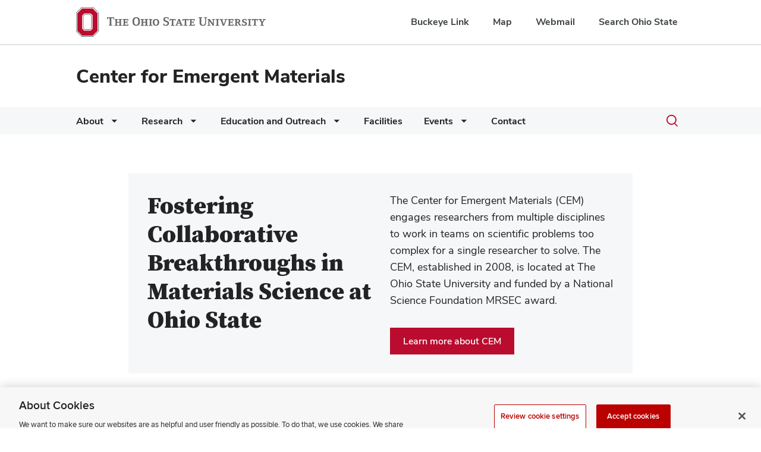

--- FILE ---
content_type: text/html; charset=UTF-8
request_url: https://cem.osu.edu/?page_id=669
body_size: 8111
content:
<!DOCTYPE html>
<html lang="en" dir="ltr" prefix="og: https://ogp.me/ns#">
<head>
  <meta charset="utf-8" />
<link rel="canonical" href="https://cem.osu.edu/home" />
<meta property="og:title" content="Home | CEM | Ohio State" />
<meta property="og:image:width" content="1200" />
<meta property="og:image:height" content="630" />
<meta name="twitter:card" content="summary_large_image" />
<meta name="twitter:title" content="Home | CEM | Ohio State" />
<meta name="twitter:site" content="@OhioState" />
<meta name="twitter:creator" content="@OhioState" />
<meta name="Generator" content="Drupal 10 (https://www.drupal.org)" />
<meta name="MobileOptimized" content="width" />
<meta name="HandheldFriendly" content="true" />
<meta name="viewport" content="width=device-width, initial-scale=1.0" />
<meta http-equiv="X-UA-Compatible" content="IE=edge" />
<link rel="icon" href="/profiles/custom/osu_standard/themes/standard_patterns/favicon.ico" type="image/vnd.microsoft.icon" />
<script src="/sites/default/files/google_tag/osu_global/google_tag.script.js?t99bp7" defer></script>

  <title>Home | CEM | Ohio State</title>
  <link rel="stylesheet" media="all" href="/sites/default/files/css/css_X4MQOUoknjOuiVuh2lWDfhhUjbZfeXjiKP-2wk4-yRY.css?delta=0&amp;language=en&amp;theme=standard_patterns&amp;include=eJxNi10KgzAQBi8UskeSjflQcU3C_rTk9qX2wb4MzMCUWE9MLCxQp_JvqVssa1eQ-RRYGqy8KY_dqGoMlvyUHG1EkcN21GTOrbLW3_3Fkwa7Q5vRJr2wJJvmuKiwIb0OvI1u5qvXEHwAtyk-0A" />
<link rel="stylesheet" media="all" href="//www.osu.edu/assets/fonts/webfonts.css" />
<link rel="stylesheet" media="all" href="//use.fontawesome.com/releases/v5.5.0/css/all.css" />
<link rel="stylesheet" media="all" href="//use.fontawesome.com/releases/v5.5.0/css/v4-shims.css" />
<link rel="stylesheet" media="all" href="/profiles/custom/osu_standard/themes/standard_patterns/dist/css/style.css?t99bp7" />

  
  <link rel="apple-touch-icon" href="/profiles/custom/osu_standard/themes/standard_patterns/apple-touch-icon.png" />
</head>
<body  class="is-front page-node-type-content-page">
<div>
    <a id="skip" href="#page-content" class="bux-skip-navigation">
        Skip to main content
    </a>
</div>
<noscript><iframe src="https://www.googletagmanager.com/ns.html?id=GTM-P8MKDW6" height="0" width="0" style="display:none;visibility:hidden"></iframe></noscript>
  <div class="dialog-off-canvas-main-canvas" data-off-canvas-main-canvas>
    <div  class="layout-container page--internal">

  
  <header>
  
      <div class="region--site_header">
      
<nav id="osu-navbar" class="bux-osu-nav" aria-label="Ohio State links">
	<div class="bux-osu-nav__overlay"></div>
	<div class="bux-osu-nav__wrapper">
		<div class="bux-container">
			<div id="osu-navname-block">
				<a class="bux-osu-nav__osu-logo-link" href="https://osu.edu">
					<img class="bux-osu-nav__osu-logo-img" src="/profiles/custom/osu_standard/themes/standard_patterns/dist/img/osu-navbar.svg" alt="The Ohio State University"/>
				</a>
			</div>
			<div id="osu-navlinks-block">
				<button type="button" id="osu-nav-trigger" aria-controls="osu-navlinks" aria-expanded="false">
					<span class="visually-hidden">Show Links</span>
				</button>
				<ul id="osu-navlinks" aria-labelledby="osu-nav-trigger" class="bux-osu-nav__links">
									<li class="bux-osu-nav__link"><a href="http://buckeyelink.osu.edu/">Buckeye Link</a></li>
					<li class="bux-osu-nav__link"><a href="https://www.osu.edu/map">Map</a></li>
					<li class="bux-osu-nav__link"><a href="https://email.osu.edu/">Webmail</a></li>
					<li class="bux-osu-nav__link"><a href="https://www.osu.edu/search/">Search Ohio State</a></li>
				</ul>
			</div>
		</div>
	</div>
</nav>

  
<div id="masthead" class="bux-header bux-header--white">
	<div class="bux-container bux-grid">
				<div class="bux-header__col bux-header__col--left bux-grid__cell bux-grid__cell--12 bux-grid__cell--8@md bux-grid__cell--9@xl">
			<div class="bux-header__site-name-container">
								<div class="bux-header__site-name">
									<a href=/>Center for Emergent Materials </a>
					
								</div>
			</div>
		</div>
	</div>
</div>



    </div>

  
  </header>
  
      <div class="region--primary_menu">
      

<div class="bux-menu-wrapper">
<div class="bux-container bux-grid bux-container--menu bux-menu--with-search ">
	<nav id="bux-main-menu" aria-label="Main Navigation" class="disclosure-nav disclosure-nav-orientation-horizontal">
					<ul class="bux-menu">
									<li class="bux-menu__item">
						<a href="/about" 
													class="bux-menu__link disclosure-nav-item-with-submenu disclosure-nav-item-with-submenu">About</a>
												<ul class="disclosure-nav-submenu disclosure-nav-submenu-closed">
														<li class="bux-menu__item">
								<a href="/about/people" class="bux-menu__link
                                                                                                            "
																		>
                                        People
                                </a>
                            							</li>
														<li class="bux-menu__item">
								<a href="/about/acknowledgement" class="bux-menu__link
                                                                                                            "
																		>
                                        Acknowledgement
                                </a>
                            							</li>
														<li class="bux-menu__item">
								<a href="/about/give" class="bux-menu__link
                                                                                                            "
																		>
                                        Give to CEM
                                </a>
                            							</li>
													</ul>
											</li>
									<li class="bux-menu__item">
						<a href="/research" 
													class="bux-menu__link disclosure-nav-item-with-submenu disclosure-nav-item-with-submenu">Research</a>
												<ul class="disclosure-nav-submenu disclosure-nav-submenu-closed">
														<li class="bux-menu__item">
								<a href="/research/irg-1" class="bux-menu__link
                                                                                                            "
																		>
                                        IRG-1: Metal/Magnetic-Insulator Interfaces
                                </a>
                            							</li>
														<li class="bux-menu__item">
								<a href="/research/irg-2" class="bux-menu__link
                                                                                                            "
																		>
                                        IRG-2: Topology and Fractionalization
                                </a>
                            							</li>
														<li class="bux-menu__item">
								<a href="/research/prem" class="bux-menu__link
                                                                                                            "
																		>
                                        Partnership for Research and Education in Materials
                                </a>
                            							</li>
														<li class="bux-menu__item">
								<a href="/research/seed-funding" class="bux-menu__link
                                                                                                            "
																		>
                                        Seed Funding Program
                                </a>
                            							</li>
														<li class="bux-menu__item">
								<a href="/research/publications" class="bux-menu__link
                                                                                                            "
																		>
                                        Publications
                                </a>
                            							</li>
													</ul>
											</li>
									<li class="bux-menu__item">
						<a href="/education-outreach" 
													class="bux-menu__link disclosure-nav-item-with-submenu disclosure-nav-item-with-submenu">Education and Outreach</a>
												<ul class="disclosure-nav-submenu disclosure-nav-submenu-closed">
														<li class="bux-menu__item">
								<a href="/education-and-outreach/k-12" class="bux-menu__link
                                                                                                            "
																		>
                                        K-12 Science Activities
                                </a>
                            							</li>
														<li class="bux-menu__item">
								<a href="/education-and-outreach/reu" class="bux-menu__link
                                                                         disclosure-nav-item-with-submenu                                    "
																		>
                                        For Undergraduates
                                </a>
                            						        <ul class="disclosure-nav-submenu disclosure-nav-submenu-closed 
                                    ">
							        							            <li class="bux-menu__item">
								            <a href="/undergraduates/community-college" 
																						class="bux-menu__link">Community College Research Program</a>
                                                                                    </li>
                                    							            <li class="bux-menu__item">
								            <a href="/undergraduates/reu" 
																						class="bux-menu__link">Summer Research Experience for Undergraduates</a>
                                                                                    </li>
                                                                    </ul>
                            							</li>
														<li class="bux-menu__item">
								<a href="/education-and-outreach/teachers" class="bux-menu__link
                                                                                                            "
																		>
                                        For Teachers
                                </a>
                            							</li>
														<li class="bux-menu__item">
								<a href="/education-and-outreach/students-postdocs" class="bux-menu__link
                                                                         disclosure-nav-item-with-submenu                                    "
																		>
                                        For Students and Postdocs
                                </a>
                            						        <ul class="disclosure-nav-submenu disclosure-nav-submenu-closed 
                                    ">
							        							            <li class="bux-menu__item">
								            <a href="/students-and-postdocs/internal-advisory-council" 
																						class="bux-menu__link">Internal Advisory Council</a>
                                                                                    </li>
                                                                    </ul>
                            							</li>
													</ul>
											</li>
									<li class="bux-menu__item">
						<a href="/facilities" 
													class="bux-menu__link">Facilities</a>
											</li>
									<li class="bux-menu__item">
						<a href="/events" 
													class="bux-menu__link disclosure-nav-item-with-submenu disclosure-nav-item-with-submenu">Events</a>
												<ul class="disclosure-nav-submenu disclosure-nav-submenu-closed">
														<li class="bux-menu__item">
								<a href="/events/qmo2025" class="bux-menu__link
                                                                                                            "
																		>
                                        Quantum Matters in Ohio 2025 Conference
                                </a>
                            							</li>
													</ul>
											</li>
									<li class="bux-menu__item">
						<a href="/contact" 
													class="bux-menu__link">Contact</a>
											</li>
							</ul>
			</nav>
		<div class="bux-menu__search">
		<div class="bux-form__text-field--menu-search__wrapper">
		<form id="site-search" class="bux-search" role="search"  action="/search/node" >
		 	<label class="bux-search__label visually-hidden" for="buxSearch">Search</label>
			<input id="buxSearch"  name="keys"  class="bux-search__input bux-form__text-field bux-from__text-field--menu-search visually-hidden" placeholder="Search" tabindex="-1" />
			<button class="bux-search__submit visually-hidden" aria-controls="buxSearch" tabindex="-1"><span class="visually-hidden">Submit search</span></button>
			</form>
		</div>
		<button id="menuSearchBtn" type="button" aria-controls=""><span class="visually-hidden">Toggle search dialog</span><span id="searchIcon" class="icon icon-search" aria-hidden="true"></span></button>
	</div>
	</div>
</div>

    </div>

  
  <!-- Start breadcrumb -->
  <div class="bux-container">
    <div class="bux-grid">
      <div class="bux-grid__cell bux-grid__cell--1@lg bux-grid__cell--12"></div>
      <div class="bux-grid__cell bux-grid__cell--12 bux-grid__cell--10@lg">
        

      </div>
      <div class="bux-grid__cell bux-grid__cell--1@lg bux-grid__cell--12"></div>
    </div>
  </div>
  <!-- End breadcrumb -->
  <main id="page-content">
    <div class="bux-container">
      <div class="bux-grid">
                    <div class="bux-grid__cell bux-grid__cell--1@lg bux-grid__cell--12"></div>
                <div class="bux-grid__cell bux-grid__cell--12 bux-grid__cell--10@lg ">
          <!-- Start page_header -->
          
      <div class="region--page_header">
      
<div  id="block-pagetitle" class="m-page-title-block standard">
  <div class="container">
    

  </div>
</div>

    </div>

  
          <!-- End page_header -->
          

          
          

          <a id="main-content" tabindex="-1"></a>
            
            
      <div class="region--content">
      <div data-drupal-messages-fallback class="hidden"></div>

<div class="block">
  
    
        <h1 class="bux-h1 visually-hidden">Home</h1>
<div class="t-content-page">
  
    
    
<div class="a-field-content">
      
<div class="bux-panel text-align-left normal">
  
<div class="a-field-content">
      <div class="bux-grid">
    <div  class="bux-grid__cell bux-grid__cell--auto@lg bux-grid__cell--12">
  
<div class="a-field-content">
        <div class="paragraph paragraph--type--text-content paragraph--view-mode--default">
          <div class="field field--name-body field--type-text-long f-body field__item"><h1>Fostering Collaborative Breakthroughs in Materials Science at Ohio State</h1></div>
      </div>

  </div>
</div>

  <div  class="bux-grid__cell bux-grid__cell--auto@lg bux-grid__cell--12">
  
<div class="a-field-content">
        <div class="paragraph paragraph--type--text-content paragraph--view-mode--default">
          <div class="field field--name-body field--type-text-long f-body field__item"><p class="sans-regular-18"><span>The Center for Emergent Materials (CEM) engages&nbsp;researchers&nbsp;from multiple disciplines to work in teams on scientific problems too complex&nbsp;for a single researcher to solve. The CEM, established in 2008, is located at The Ohio State University and funded by a National Science Foundation MRSEC award.</span></p></div>
      </div>

        <div class="paragraph paragraph--type--bux-buttons paragraph--view-mode--default">
          
<div class="field field--name-items field--type-entity-reference-revisions field__items"><div class="field__item"><div><a
    class="bux-button"
    href="/about"
              >
        Learn more about CEM   </a></div></div></div>
      </div>

  </div>
</div>


</div>

  </div>
</div>

      <div class="gap gap--mobile" style="padding-top:8px"></div>
<div class="gap gap--tablet" style="padding-top:8px"></div>
<div class="gap gap--desktop" style="padding-top:16px"></div>

      

<div
  class="bux-featured-card bux-grid bux-grid--no-gutters bux-featured-card--image-right "
>
  <div class="bux-featured-card--wrapper bux-grid__cell bux-grid__cell--12 bux-grid__cell--5@md">
    <div class="bux-card bux-card--featured">
        <a class="bux-card__link" href="/facilities" aria-hidden="true" tabindex="-1"></a>
        <div class="bux-card__content">

                      <h2 class="bux-card__heading">
                <span>Shared Research Infrastructure and Facilities</span>
            </h2>
            

            <div class="bux-card__body">
                The Center for Emergent Materials (CEM) at Ohio State serves as the cornerstone of the institution's materials research infrastructure, providing world-class shared facilities and expertise that enable cutting-edge scientific discovery across disciplines.
            </div>
                          <a class="bux-button bux-button--alt" href="/facilities"
                                          >Learn more about our Facilities</a>
                    </div>
    </div>
  </div>  
  <div class="bux-featured-card--image bux-grid__cell bux-grid__cell--12 bux-grid__cell--7@md">
    <img
      src="https://cem.osu.edu/sites/default/files/styles/widescreen_large/public/media/image/2025/01/spinseebeck.png"
      alt="The image shows an artistic visualization of a quantum tunnel or vortex in red and purple tones, with spherical particles arranged in a spiral pattern. At the center is what appears to be a compass or gauge-like instrument."
      class="bux-img bux-image--16x9"
    />
  </div>
</div>

      <div class="gap gap--mobile" style="padding-top:8px"></div>
<div class="gap gap--tablet" style="padding-top:8px"></div>
<div class="gap gap--desktop" style="padding-top:16px"></div>

      <div class="bux-grid">
    <div  class="bux-grid__cell bux-grid__cell--auto@lg bux-grid__cell--12">
  
<div class="a-field-content">
      


<!-- Begin BUX 1.0 template -->

<div class="bux-tile">
    <a class="bux-tile__link" href="/research" aria-hidden="true" tabindex="-1"></a>

            <div class="bux-tile__content">
                                                <img class="bux-image bux-tile__std_icon" src="/profiles/custom/osu_standard/modules/standard_core/icons/gears_standard_icon.svg" alt="gears" />
    
    <h2 class="bux-tile__header"> 
    <a class="bux-tile__text" href="/research"
                            >
        Advancing Materials Research
    </a>
    </h2>
          <div class="bux-tile__body"> Driving breakthrough discoveries in materials science through cross-disciplinary collaboration, addressing fundamental challenges and advancing technologies that shape our future. </div>
      
  </div>
</div>
  </div>
</div>

  <div  class="bux-grid__cell bux-grid__cell--auto@lg bux-grid__cell--12">
  
<div class="a-field-content">
      


<!-- Begin BUX 1.0 template -->

<div class="bux-tile">
    <a class="bux-tile__link" href="/education-outreach" aria-hidden="true" tabindex="-1"></a>

            <div class="bux-tile__content">
                                                <img class="bux-image bux-tile__std_icon" src="/profiles/custom/osu_standard/modules/standard_core/icons/public_speaking_standard_icon.svg" alt="public_speaking" />
    
    <h2 class="bux-tile__header"> 
    <a class="bux-tile__text" href="/education-outreach"
                            >
        Education and Outreach
    </a>
    </h2>
          <div class="bux-tile__body"> Creating pathways for future scientific leaders through education and engagement. Programs span K-12 through professional development, building a diverse materials science workforce. </div>
      
  </div>
</div>
  </div>
</div>

  <div  class="bux-grid__cell bux-grid__cell--auto@lg bux-grid__cell--12">
  
<div class="a-field-content">
      


<!-- Begin BUX 1.0 template -->

<div class="bux-tile">
    <a class="bux-tile__link" href="/research/prem" aria-hidden="true" tabindex="-1"></a>

            <div class="bux-tile__content">
                                                <img class="bux-image bux-tile__std_icon" src="/profiles/custom/osu_standard/modules/standard_core/icons/handshake_standard_icon.svg" alt="handshake" />
    
    <h2 class="bux-tile__header"> 
    <a class="bux-tile__text" href="/research/prem"
                            >
        Core Facility Partnerships
    </a>
    </h2>
          <div class="bux-tile__body"> Partnering with Ohio State&#039;s premier facilities to create an ecosystem of advanced instrumentation, expert staff, and laboratories, enabling seamless materials research and fabrication. </div>
      
  </div>
</div>
  </div>
</div>


</div>

      <div class="gap gap--mobile" style="padding-top:8px"></div>
<div class="gap gap--tablet" style="padding-top:8px"></div>
<div class="gap gap--desktop" style="padding-top:16px"></div>

      <div class="upcoming-events">
  <h2 class="bux-h2">
    Upcoming events
  </h2>
  <div class="bux-grid">
    <div class="bux-grid__cell bux-grid__cell--12 bux-grid__cell--auto@lg">
      <p></p>
      <a href="/events" class="bux-button bux-button--alt">View all events</a>
    </div>
          </div>
</div>

      <div class="gap gap--mobile" style="padding-top:8px"></div>
<div class="gap gap--tablet" style="padding-top:8px"></div>
<div class="gap gap--desktop" style="padding-top:16px"></div>

      <div  >
  <div class="c-floor--container  ">
          <h2 class="c-floor--heading bux-h2" >CEM News</h2>
    
    
    <div class="c-floor--content">
      <div class=" c-listing-card--exclude-image ">
  <div class="views-element-container"><div class="js-view-dom-id-9cf2b759ef312e25f450dd9954b38110288513b7622e5fe9e0a81cb5e1705e2c">
  
  
  

  
  
  

  <div data-drupal-views-infinite-scroll-content-wrapper class="views-infinite-scroll-content-wrapper clearfix"><div class="article-list">
<div class="bux-grid story-teaser">
  <div class="bux-grid__cell bux-grid__cell--12 bux-grid__cell--4@md">
    <div class="bux-image__wrapper">
        </div>
  </div>
  <div class="bux-grid__cell bux-grid__cell--12 bux-grid__cell--8@md">
    <div class="taxonomy">
      
    </div>
    <h2 class="bux-h2 teaser-title">
      <a href="/story/yu-award"> Yu Receives 2024-2025 OSU Alumni Award for Distinguished Teaching </a>
    </h2>
    <div class="intro">
      
    </div>
    <div class="date">
      April 15, 2025
    </div>
  </div>
</div>
<div class="bux-grid story-teaser">
  <div class="bux-grid__cell bux-grid__cell--12 bux-grid__cell--4@md">
    <div class="bux-image__wrapper">
        </div>
  </div>
  <div class="bux-grid__cell bux-grid__cell--12 bux-grid__cell--8@md">
    <div class="taxonomy">
      
    </div>
    <h2 class="bux-h2 teaser-title">
      <a href="/story/awards-2025"> Kawakami, Lau, Woodward, and Wu Receive Awards </a>
    </h2>
    <div class="intro">
      
    </div>
    <div class="date">
      April 1, 2025
    </div>
  </div>
</div>
<div class="bux-grid story-teaser">
  <div class="bux-grid__cell bux-grid__cell--12 bux-grid__cell--4@md">
    <div class="bux-image__wrapper">
        </div>
  </div>
  <div class="bux-grid__cell bux-grid__cell--12 bux-grid__cell--8@md">
    <div class="taxonomy">
      
    </div>
    <h2 class="bux-h2 teaser-title">
      <a href="/story/irg-poster-sessions"> Team-Building Poster Sessions for IRG Development </a>
    </h2>
    <div class="intro">
      
    </div>
    <div class="date">
      January 15, 2025
    </div>
  </div>
</div>
</div>
</div>

        <ul class="js-pager__items pager infinite-scroll-pager" data-drupal-views-infinite-scroll-pager role="presentation">
        <li class="pager__item" role="presentation">
            <a role="button" class="rich-button" href="?page_id=669&amp;page=%2C1" rel="next" aria-label="Load more sections">Load more</a>
        </li>
    </ul>
    <div class="infinite-scroll-messages visually-hidden" aria-live="polite"></div>


  
  

  
  
</div>
</div>

  </div>
    </div>

      </div>
</div>

  </div>
</div>

  </div>

    </div>

  
            

        </div>
        <div class="bux-grid__cell bux-grid__cell--1@lg bux-grid__cell--12"></div>
      </div>
    </div>
  </main>

  
  
      <div class="region--site_footer">
      

<div class="block">
  
    
      

		
<footer class="bux-footer bux-footer--white">
	<div class="bux-container bux-grid bux-grid--footer">
		<div class="bux-footer__col bux-footer__col--left bux-grid__cell bux-grid__cell--12 bux-grid__cell--5@md">
			<div class="bux-footer__logo">
				<a href=""http://osu.edu" target="_blank">
					<img src="https://bux.osu.edu/img/osu-logos/horiz/osu-horiz-gray.svg" alt="The Ohio State University"/>
				</a>
			</div>
			<div class="bux-footer__contact bux-footer__contact--address">
				<p class="bux_footer__site-name">
										Center for Emergent Materials
				</p>
									<p class="bux_footer__address">Physics Research Building</p>
													<p class="bux_footer__address">191 W. Woodruff Ave.</p>
													<p class="bux_footer__address">Columbus, OH 43210</p>
							</div>

							<div class="bux-footer__contact bux-footer__contact--email-phone">
					<hr/>
											<p class="bux_footer__email"><a class="bux-link" href="mailto:cem@osu.edu">cem@osu.edu</a></p>
																<p class="bux_footer__phone"><a class="bux-link" href="tel:614-292-2368">Phone: 614-292-2368</a></p>
														</div>
				
		</div>

		<div class="bux-footer__col bux-footer__col--right bux-grid__cell bux-grid__cell--12 bux-grid__cell--7@md">

			<div class="bux-footer__social">
														<ul class="bux-social-links  bux-social-links--white">
																<li class="bux-social-links__item bux-social-links__item--Facebook">
						<a class="bux-social-links__link" href="https://www.facebook.com/CenterforEmergentMaterials" target="_blank">
							<span class="visually-hidden">
        				        			          			Facebook
        			        				profile — external
							</span>
						<span class="icon icon-facebook" aria-hidden="true"></span>
						</a>
					</li>
																					<li class="bux-social-links__item bux-social-links__item--Twitter">
						<a class="bux-social-links__link" href="https://twitter.com/CEM_OSU" target="_blank">
							<span class="visually-hidden">
        				        			          			X
        			        				profile — external
							</span>
						<span class="icon icon-twitter" aria-hidden="true"></span>
						</a>
					</li>
																																					</ul>
			</div>
			
			<div class="bux-footer__fine-print">
				<div class="bux-footer__ada">
                         If you have a disability and experience difficulty accessing this content, <a href="https://osu.az1.qualtrics.com/jfe/form/SV_exG3iaOF1c2xr1Q" class="bux-link">please contact us</a>.	
				</div>
				<div class="bux-footer__links">
                    <ul>
                        <li class="bux_footer__link"><a class="bux-link" href="https://go.osu.edu/privacy">Privacy Statement</a></li>
                        <li class="bux_footer__link"><a class="bux-link" href="https://go.osu.edu/omcwndn">Non-discrimination Notice</a></li>
                        <li class="bux_footer__link"><a id="ot-sdk-btn" class="ot-sdk-show-settings bux-link" role="button" tabindex="0">Cookie Settings</a></li>
                        												<li class="bux_footer__link"><a class="bux-link" href="/sitemap.xml">Site Map</a></li>
                    </ul>
				</div>
				<div class="bux-footer__copyright">© 2026 The Ohio State University</div>
			</div>
		</div>
	</div>
</footer>

  </div>

    </div>

  

</div>
  </div>

<script>window.dataLayer = window.dataLayer || []; window.dataLayer.push({"drupalLanguage":"en","drupalCountry":"US","siteName":"Center for Emergent Materials ","entityCreated":"1737993689","entityLangcode":"en","entityStatus":"1","entityUid":"2","entityUuid":"1993e6b3-bc39-4556-958b-2224d77c001f","entityVid":"343","entityName":"Marne Weinberger","entityType":"node","entityBundle":"content_page","entityId":"2","entityTitle":"Home","site_owner":null,"user_type":"anonymous","audience_codes":"","college_codes":"","place_codes":"","slug":"home","summary":null,"topic_codes":"","type_codes":""});</script>

<button id="bux-back-to-top" class="bux-back-to-top">
  <span class="bux-back-to-top__icon icon icon-jump-top" aria-hidden="true"></span>
  <span class="bux-back-to-top__text">Back to top</span>
</button>
<script type="application/json" data-drupal-selector="drupal-settings-json">{"path":{"baseUrl":"\/","pathPrefix":"","currentPath":"node\/2","currentPathIsAdmin":false,"isFront":true,"currentLanguage":"en","activeTheme":"profiles\/custom\/osu_standard\/themes\/standard_patterns","currentQuery":{"page_id":"669"}},"pluralDelimiter":"\u0003","suppressDeprecationErrors":true,"ajaxPageState":{"libraries":"eJxNy1EOwyAMA9AL0XIkZErWoqWAktCJ209bO3U_lvxkx748aVAAk5iP_80lGBiDxEfacOQq6qr2sFQhrzaY1DUIVkHb1CfpDTzfMvfSeuSsGyWnhpIg6Xx_4qYGM5KifuUawU6HGu0-QskdmV7qvznvNXW-KOTyyCUbBV2kMp-T6afTqW-bk1g-","theme":"standard_patterns","theme_token":null},"ajaxTrustedUrl":[],"dataLayer":{"defaultLang":"en","languages":{"en":{"id":"en","name":"English","direction":"ltr","weight":0}}},"views":{"ajax_path":"\/views\/ajax","ajaxViews":{"views_dom_id:9cf2b759ef312e25f450dd9954b38110288513b7622e5fe9e0a81cb5e1705e2c":{"view_name":"content_card_listing","view_display_id":"embed_1","view_args":"content_article+external_article\/","view_path":"\/node\/2","view_base_path":null,"view_dom_id":"9cf2b759ef312e25f450dd9954b38110288513b7622e5fe9e0a81cb5e1705e2c","pager_element":1}}},"buckeye_alert":{"feed_url":"\/\/www.osu.edu\/feeds\/emergency-alert.rss","messageClass":"l-constrained container","animate":1,"disable_feed":null,"additional_message":""},"user":{"uid":0,"permissionsHash":"78962fb5da223e81efbb6abe5249b5ea2b16836101e246e842c304ac1c79e622"}}</script>
<script src="/sites/default/files/js/js_doIrNE6GCyA6FN8MnKvSInK2j0IWtby7w1R4_CP3fPM.js?scope=footer&amp;delta=0&amp;language=en&amp;theme=standard_patterns&amp;include=eJxNyGEKgCAMBtALGR5JPnXVaGhsq_D2QRH08718lI0GJQipx_xXqHAIBmnMtOLkrhbM0Sq0ph3upM3iIj1Dwsl0WeI2c2OnZEW7SHx2-nZ69waRTC5J"></script>
<script src="/profiles/custom/osu_standard/themes/standard_patterns/src/assets/js/hoverintent.min.js?t99bp7"></script>
<script src="/profiles/custom/osu_standard/themes/standard_patterns/src/assets/js/disclosureNav.min.js?t99bp7"></script>
<script src="/sites/default/files/js/js_f7Mqq6ys4o9PCIv2ebjm2f3KiHrc7kGV4SGSpdcSXak.js?scope=footer&amp;delta=3&amp;language=en&amp;theme=standard_patterns&amp;include=eJxNyGEKgCAMBtALGR5JPnXVaGhsq_D2QRH08718lI0GJQipx_xXqHAIBmnMtOLkrhbM0Sq0ph3upM3iIj1Dwsl0WeI2c2OnZEW7SHx2-nZ69waRTC5J"></script>
<script src="/profiles/custom/osu_standard/themes/standard_patterns/dist/js/chunk-vendors.js?t99bp7"></script>
<script src="/profiles/custom/osu_standard/themes/standard_patterns/dist/js/script.js?t99bp7"></script>
<script src="/profiles/custom/osu_standard/themes/standard_patterns/dist/js/index.js?t99bp7"></script>
<script src="/sites/default/files/js/js_JqzGcCf1mqiTX3MHt5RQ0CF8w7fIx4xSpRBWSLBMH34.js?scope=footer&amp;delta=7&amp;language=en&amp;theme=standard_patterns&amp;include=eJxNyGEKgCAMBtALGR5JPnXVaGhsq_D2QRH08718lI0GJQipx_xXqHAIBmnMtOLkrhbM0Sq0ph3upM3iIj1Dwsl0WeI2c2OnZEW7SHx2-nZ69waRTC5J"></script>

</body>
</html>


--- FILE ---
content_type: text/css
request_url: https://cem.osu.edu/profiles/custom/osu_standard/themes/standard_patterns/dist/css/style.css?t99bp7
body_size: 47385
content:
@import url(https://fonts.googleapis.com/css2?family=Source+Code+Pro:wght@300;400;600);@import url(https://assets.bux.osu.edu/bux-icons/bux-icons.css);@import url(https://s3.amazonaws.com/assets.bux.osu.edu/bux-webfonts2/bux-webfonts2.css);*,:after,:before{box-sizing:border-box}ol[class],ul[class]{padding:0}blockquote,body,dd,dl,figcaption,figure,h1,h2,h3,h4,li,ol[class],p,ul[class]{margin:0}body{scroll-behavior:smooth;text-rendering:optimizeSpeed;line-height:1.5}ol[class],ul[class]{list-style:none}a:not([class]){-webkit-text-decoration-skip:ink;text-decoration-skip-ink:auto}img{max-width:100%;display:block}article>*+*{margin-top:1em}button,input,select,textarea{font:inherit}@media(prefers-reduced-motion:reduce){*{animation-duration:.01ms!important;animation-iteration-count:1!important;transition-duration:.01ms!important;scroll-behavior:auto!important}}caption,table,tbody,td,tfoot,th,thead,tr{margin:0;padding:0;border:0;font-size:100%;font:inherit;vertical-align:baseline}table{border-collapse:collapse;border-spacing:0}.bux-container{width:100%;max-width:1440px;padding-right:32px;padding-left:32px;margin-right:auto!important;margin-left:auto!important}@media(min-width:640px){.bux-container{padding-right:64px;padding-left:64px}}@media(min-width:960px){.bux-container{padding-right:128px;padding-left:128px}}.bux-container.bux-grid,.bux-container.paragraph.paragraph--type--bux-columns.paragraph--view-mode--full{padding-left:16px;padding-right:16px}@media(min-width:640px){.bux-container.bux-grid,.bux-container.paragraph.paragraph--type--bux-columns.paragraph--view-mode--full{padding-left:48px;padding-right:48px}}@media(min-width:960px){.bux-container.bux-grid,.bux-container.paragraph.paragraph--type--bux-columns.paragraph--view-mode--full{padding-left:112px;padding-right:112px}}.bux-grid,.paragraph.paragraph--type--bux-columns.paragraph--view-mode--full{display:flex;flex-wrap:wrap;clear:both;margin-right:-16px;margin-left:-16px}.bux-grid:after,.paragraph.paragraph--type--bux-columns.paragraph--view-mode--full:after{display:block;height:0;clear:both;content:"";visibility:hidden}.bux-grid--no-gutters{margin-right:0;margin-left:0}.bux-grid__cell{flex-basis:0;flex-grow:1;align-self:stretch;width:100%;min-height:1px;float:left;margin-right:16px;margin-left:16px}.bux-grid>.bux-grid__cell--1,.paragraph.paragraph--type--bux-columns.paragraph--view-mode--full>.bux-grid__cell--1{width:calc(8.333% - 32px);flex-basis:calc(8.333% - 32px);flex-grow:0}.bux-grid--no-gutters>.bux-grid__cell--1{width:8.333%;flex-basis:8.333%;flex-grow:0;margin-right:0;margin-left:0}.bux-grid>.bux-grid__cell--2,.paragraph.paragraph--type--bux-columns.paragraph--view-mode--full>.bux-grid__cell--2{width:calc(16.6667% - 32px);flex-basis:calc(16.6667% - 32px);flex-grow:0}.bux-grid--no-gutters>.bux-grid__cell--2{width:16.6667%;flex-basis:16.6667%;flex-grow:0;margin-right:0;margin-left:0}.bux-grid>.bux-grid__cell--3,.paragraph.paragraph--type--bux-columns.paragraph--view-mode--full>.bux-grid__cell--3{width:calc(25% - 32px);flex-basis:calc(25% - 32px);flex-grow:0}.bux-grid--no-gutters>.bux-grid__cell--3{width:25%;flex-basis:25%;flex-grow:0;margin-right:0;margin-left:0}.bux-grid>.bux-grid__cell--4,.paragraph.paragraph--type--bux-columns.paragraph--view-mode--full>.bux-grid__cell--4{width:calc(33.3333% - 32px);flex-basis:calc(33.3333% - 32px);flex-grow:0}.bux-grid--no-gutters>.bux-grid__cell--4{width:33.3333%;flex-basis:33.3333%;flex-grow:0;margin-right:0;margin-left:0}.bux-grid>.bux-grid__cell--5,.paragraph.paragraph--type--bux-columns.paragraph--view-mode--full>.bux-grid__cell--5{width:calc(41.6667% - 32px);flex-basis:calc(41.6667% - 32px);flex-grow:0}.bux-grid--no-gutters>.bux-grid__cell--5{width:41.6667%;flex-basis:41.6667%;flex-grow:0;margin-right:0;margin-left:0}.bux-grid>.bux-grid__cell--6,.paragraph.paragraph--type--bux-columns.paragraph--view-mode--full>.bux-grid__cell--6{width:calc(50% - 32px);flex-basis:calc(50% - 32px);flex-grow:0}.bux-grid--no-gutters>.bux-grid__cell--6{width:50%;flex-basis:50%;flex-grow:0;margin-right:0;margin-left:0}.bux-grid>.bux-grid__cell--7,.paragraph.paragraph--type--bux-columns.paragraph--view-mode--full>.bux-grid__cell--7{width:calc(58.3333% - 32px);flex-basis:calc(58.3333% - 32px);flex-grow:0}.bux-grid--no-gutters>.bux-grid__cell--7{width:58.3333%;flex-basis:58.3333%;flex-grow:0;margin-right:0;margin-left:0}.bux-grid>.bux-grid__cell--8,.paragraph.paragraph--type--bux-columns.paragraph--view-mode--full>.bux-grid__cell--8{width:calc(66.6667% - 32px);flex-basis:calc(66.6667% - 32px);flex-grow:0}.bux-grid--no-gutters>.bux-grid__cell--8{width:66.6667%;flex-basis:66.6667%;flex-grow:0;margin-right:0;margin-left:0}.bux-grid>.bux-grid__cell--9,.paragraph.paragraph--type--bux-columns.paragraph--view-mode--full>.bux-grid__cell--9{width:calc(75% - 32px);flex-basis:calc(75% - 32px);flex-grow:0}.bux-grid--no-gutters>.bux-grid__cell--9{width:75%;flex-basis:75%;flex-grow:0;margin-right:0;margin-left:0}.bux-grid>.bux-grid__cell--10,.paragraph.paragraph--type--bux-columns.paragraph--view-mode--full>.bux-grid__cell--10{width:calc(83.3333% - 32px);flex-basis:calc(83.3333% - 32px);flex-grow:0}.bux-grid--no-gutters>.bux-grid__cell--10{width:83.3333%;flex-basis:83.3333%;flex-grow:0;margin-right:0;margin-left:0}.bux-grid>.bux-grid__cell--11,.paragraph.paragraph--type--bux-columns.paragraph--view-mode--full>.bux-grid__cell--11{width:calc(91.6667% - 32px);flex-basis:calc(91.6667% - 32px);flex-grow:0}.bux-grid--no-gutters>.bux-grid__cell--11{width:91.6667%;flex-basis:91.6667%;flex-grow:0;margin-right:0;margin-left:0}.bux-grid>.bux-grid__cell--12,.c-listing-card--exclude-image .story-teaser.bux-grid>.bux-grid__cell--8\@md,.c-listing-card--exclude-image .story-teaser.paragraph.paragraph--type--bux-columns.paragraph--view-mode--full>.bux-grid__cell--8\@md,.paragraph.paragraph--type--bux-columns.paragraph--view-mode--full>.bux-grid__cell--12{width:calc(100% - 32px);flex-basis:calc(100% - 32px);flex-grow:0}.bux-grid--no-gutters>.bux-grid__cell--12,.c-listing-card--exclude-image .story-teaser.bux-grid--no-gutters>.bux-grid__cell--8\@md{width:100%;flex-basis:100%;flex-grow:0;margin-right:0;margin-left:0}.bux-grid>.bux-grid__cell--1\@sm,.paragraph.paragraph--type--bux-columns.paragraph--view-mode--full>.bux-grid__cell--1\@sm{width:calc(8.333% - 32px);flex-basis:calc(8.333% - 32px);flex-grow:0}.bux-grid--no-gutters>.bux-grid__cell--1\@sm{width:8.333%;flex-basis:8.333%;flex-grow:0;margin-right:0;margin-left:0}.bux-grid>.bux-grid__cell--2\@sm,.paragraph.paragraph--type--bux-columns.paragraph--view-mode--full>.bux-grid__cell--2\@sm{width:calc(16.6667% - 32px);flex-basis:calc(16.6667% - 32px);flex-grow:0}.bux-grid--no-gutters>.bux-grid__cell--2\@sm{width:16.6667%;flex-basis:16.6667%;flex-grow:0;margin-right:0;margin-left:0}.bux-grid>.bux-grid__cell--3\@sm,.paragraph.paragraph--type--bux-columns.paragraph--view-mode--full>.bux-grid__cell--3\@sm{width:calc(25% - 32px);flex-basis:calc(25% - 32px);flex-grow:0}.bux-grid--no-gutters>.bux-grid__cell--3\@sm{width:25%;flex-basis:25%;flex-grow:0;margin-right:0;margin-left:0}.bux-grid>.bux-grid__cell--4\@sm,.paragraph.paragraph--type--bux-columns.paragraph--view-mode--full>.bux-grid__cell--4\@sm{width:calc(33.3333% - 32px);flex-basis:calc(33.3333% - 32px);flex-grow:0}.bux-grid--no-gutters>.bux-grid__cell--4\@sm{width:33.3333%;flex-basis:33.3333%;flex-grow:0;margin-right:0;margin-left:0}.bux-grid>.bux-grid__cell--5\@sm,.paragraph.paragraph--type--bux-columns.paragraph--view-mode--full>.bux-grid__cell--5\@sm{width:calc(41.6667% - 32px);flex-basis:calc(41.6667% - 32px);flex-grow:0}.bux-grid--no-gutters>.bux-grid__cell--5\@sm{width:41.6667%;flex-basis:41.6667%;flex-grow:0;margin-right:0;margin-left:0}.bux-grid>.bux-grid__cell--6\@sm,.paragraph.paragraph--type--bux-columns.paragraph--view-mode--full>.bux-grid__cell--6\@sm{width:calc(50% - 32px);flex-basis:calc(50% - 32px);flex-grow:0}.bux-grid--no-gutters>.bux-grid__cell--6\@sm{width:50%;flex-basis:50%;flex-grow:0;margin-right:0;margin-left:0}.bux-grid>.bux-grid__cell--7\@sm,.paragraph.paragraph--type--bux-columns.paragraph--view-mode--full>.bux-grid__cell--7\@sm{width:calc(58.3333% - 32px);flex-basis:calc(58.3333% - 32px);flex-grow:0}.bux-grid--no-gutters>.bux-grid__cell--7\@sm{width:58.3333%;flex-basis:58.3333%;flex-grow:0;margin-right:0;margin-left:0}.bux-grid>.bux-grid__cell--8\@sm,.paragraph.paragraph--type--bux-columns.paragraph--view-mode--full>.bux-grid__cell--8\@sm{width:calc(66.6667% - 32px);flex-basis:calc(66.6667% - 32px);flex-grow:0}.bux-grid--no-gutters>.bux-grid__cell--8\@sm{width:66.6667%;flex-basis:66.6667%;flex-grow:0;margin-right:0;margin-left:0}.bux-grid>.bux-grid__cell--9\@sm,.paragraph.paragraph--type--bux-columns.paragraph--view-mode--full>.bux-grid__cell--9\@sm{width:calc(75% - 32px);flex-basis:calc(75% - 32px);flex-grow:0}.bux-grid--no-gutters>.bux-grid__cell--9\@sm{width:75%;flex-basis:75%;flex-grow:0;margin-right:0;margin-left:0}.bux-grid>.bux-grid__cell--10\@sm,.paragraph.paragraph--type--bux-columns.paragraph--view-mode--full>.bux-grid__cell--10\@sm{width:calc(83.3333% - 32px);flex-basis:calc(83.3333% - 32px);flex-grow:0}.bux-grid--no-gutters>.bux-grid__cell--10\@sm{width:83.3333%;flex-basis:83.3333%;flex-grow:0;margin-right:0;margin-left:0}.bux-grid>.bux-grid__cell--11\@sm,.paragraph.paragraph--type--bux-columns.paragraph--view-mode--full>.bux-grid__cell--11\@sm{width:calc(91.6667% - 32px);flex-basis:calc(91.6667% - 32px);flex-grow:0}.bux-grid--no-gutters>.bux-grid__cell--11\@sm{width:91.6667%;flex-basis:91.6667%;flex-grow:0;margin-right:0;margin-left:0}.bux-grid>.bux-grid__cell--12\@sm,.paragraph.paragraph--type--bux-columns.paragraph--view-mode--full>.bux-grid__cell--12\@sm{width:calc(100% - 32px);flex-basis:calc(100% - 32px);flex-grow:0}.bux-grid--no-gutters>.bux-grid__cell--12\@sm{width:100%;flex-basis:100%;flex-grow:0;margin-right:0;margin-left:0}.bux-grid>.bux-grid__cell--auto\@sm,.paragraph.paragraph--type--bux-columns.paragraph--view-mode--full>.bux-grid__cell--auto\@sm{flex-basis:0;flex-grow:1;width:100%}@media only screen and (min-width:640px){.bux-grid>.bux-grid__cell--1\@md,.paragraph.paragraph--type--bux-columns.paragraph--view-mode--full>.bux-grid__cell--1\@md{width:calc(8.333% - 32px);flex-basis:calc(8.333% - 32px);flex-grow:0}.bux-grid--no-gutters>.bux-grid__cell--1\@md{width:8.333%;flex-basis:8.333%;flex-grow:0;margin-right:0;margin-left:0}.bux-grid>.bux-grid__cell--2\@md,.paragraph.paragraph--type--bux-columns.paragraph--view-mode--full>.bux-grid__cell--2\@md{width:calc(16.6667% - 32px);flex-basis:calc(16.6667% - 32px);flex-grow:0}.bux-grid--no-gutters>.bux-grid__cell--2\@md{width:16.6667%;flex-basis:16.6667%;flex-grow:0;margin-right:0;margin-left:0}.bux-grid>.bux-grid__cell--3\@md,.paragraph.paragraph--type--bux-columns.paragraph--view-mode--full>.bux-grid__cell--3\@md{width:calc(25% - 32px);flex-basis:calc(25% - 32px);flex-grow:0}.bux-grid--no-gutters>.bux-grid__cell--3\@md{width:25%;flex-basis:25%;flex-grow:0;margin-right:0;margin-left:0}.bux-grid>.bux-grid__cell--4\@md,.paragraph.paragraph--type--bux-columns.paragraph--view-mode--full>.bux-grid__cell--4\@md{width:calc(33.3333% - 32px);flex-basis:calc(33.3333% - 32px);flex-grow:0}.bux-grid--no-gutters>.bux-grid__cell--4\@md{width:33.3333%;flex-basis:33.3333%;flex-grow:0;margin-right:0;margin-left:0}.bux-grid>.bux-grid__cell--5\@md,.paragraph.paragraph--type--bux-columns.paragraph--view-mode--full>.bux-grid__cell--5\@md{width:calc(41.6667% - 32px);flex-basis:calc(41.6667% - 32px);flex-grow:0}.bux-grid--no-gutters>.bux-grid__cell--5\@md{width:41.6667%;flex-basis:41.6667%;flex-grow:0;margin-right:0;margin-left:0}.bux-grid>.bux-grid__cell--6\@md,.paragraph.paragraph--type--bux-columns.paragraph--view-mode--full>.bux-grid__cell--6\@md{width:calc(50% - 32px);flex-basis:calc(50% - 32px);flex-grow:0}.bux-grid--no-gutters>.bux-grid__cell--6\@md{width:50%;flex-basis:50%;flex-grow:0;margin-right:0;margin-left:0}.bux-grid>.bux-grid__cell--7\@md,.paragraph.paragraph--type--bux-columns.paragraph--view-mode--full>.bux-grid__cell--7\@md{width:calc(58.3333% - 32px);flex-basis:calc(58.3333% - 32px);flex-grow:0}.bux-grid--no-gutters>.bux-grid__cell--7\@md{width:58.3333%;flex-basis:58.3333%;flex-grow:0;margin-right:0;margin-left:0}.bux-grid>.bux-grid__cell--8\@md,.paragraph.paragraph--type--bux-columns.paragraph--view-mode--full>.bux-grid__cell--8\@md{width:calc(66.6667% - 32px);flex-basis:calc(66.6667% - 32px);flex-grow:0}.bux-grid--no-gutters>.bux-grid__cell--8\@md{width:66.6667%;flex-basis:66.6667%;flex-grow:0;margin-right:0;margin-left:0}.bux-grid>.bux-grid__cell--9\@md,.paragraph.paragraph--type--bux-columns.paragraph--view-mode--full>.bux-grid__cell--9\@md{width:calc(75% - 32px);flex-basis:calc(75% - 32px);flex-grow:0}.bux-grid--no-gutters>.bux-grid__cell--9\@md{width:75%;flex-basis:75%;flex-grow:0;margin-right:0;margin-left:0}.bux-grid>.bux-grid__cell--10\@md,.paragraph.paragraph--type--bux-columns.paragraph--view-mode--full>.bux-grid__cell--10\@md{width:calc(83.3333% - 32px);flex-basis:calc(83.3333% - 32px);flex-grow:0}.bux-grid--no-gutters>.bux-grid__cell--10\@md{width:83.3333%;flex-basis:83.3333%;flex-grow:0;margin-right:0;margin-left:0}.bux-grid>.bux-grid__cell--11\@md,.paragraph.paragraph--type--bux-columns.paragraph--view-mode--full>.bux-grid__cell--11\@md{width:calc(91.6667% - 32px);flex-basis:calc(91.6667% - 32px);flex-grow:0}.bux-grid--no-gutters>.bux-grid__cell--11\@md{width:91.6667%;flex-basis:91.6667%;flex-grow:0;margin-right:0;margin-left:0}.bux-grid>.bux-grid__cell--12\@md,.paragraph.paragraph--type--bux-columns.paragraph--view-mode--full>.bux-grid__cell--12\@md{width:calc(100% - 32px);flex-basis:calc(100% - 32px);flex-grow:0}.bux-grid--no-gutters>.bux-grid__cell--12\@md{width:100%;flex-basis:100%;flex-grow:0;margin-right:0;margin-left:0}.bux-grid>.bux-grid__cell--auto\@md,.paragraph.paragraph--type--bux-columns.paragraph--view-mode--full>.bux-grid__cell--auto\@md{flex-basis:0;flex-grow:1;width:100%}}@media only screen and (min-width:960px){.bux-grid>.bux-grid__cell--1\@lg,.paragraph.paragraph--type--bux-columns.paragraph--view-mode--full>.bux-grid__cell--1\@lg{width:calc(8.333% - 32px);flex-basis:calc(8.333% - 32px);flex-grow:0}.bux-grid--no-gutters>.bux-grid__cell--1\@lg{width:8.333%;flex-basis:8.333%;flex-grow:0;margin-right:0;margin-left:0}.bux-grid>.bux-grid__cell--2\@lg,.paragraph.paragraph--type--bux-columns.paragraph--view-mode--full>.bux-grid__cell--2\@lg{width:calc(16.6667% - 32px);flex-basis:calc(16.6667% - 32px);flex-grow:0}.bux-grid--no-gutters>.bux-grid__cell--2\@lg{width:16.6667%;flex-basis:16.6667%;flex-grow:0;margin-right:0;margin-left:0}.bux-grid>.bux-grid__cell--3\@lg,.paragraph.paragraph--type--bux-columns.paragraph--view-mode--full>.bux-grid__cell--3\@lg{width:calc(25% - 32px);flex-basis:calc(25% - 32px);flex-grow:0}.bux-grid--no-gutters>.bux-grid__cell--3\@lg{width:25%;flex-basis:25%;flex-grow:0;margin-right:0;margin-left:0}.bux-grid>.bux-grid__cell--4\@lg,.paragraph.paragraph--type--bux-columns.paragraph--view-mode--full>.bux-grid__cell--4\@lg{width:calc(33.3333% - 32px);flex-basis:calc(33.3333% - 32px);flex-grow:0}.bux-grid--no-gutters>.bux-grid__cell--4\@lg{width:33.3333%;flex-basis:33.3333%;flex-grow:0;margin-right:0;margin-left:0}.bux-grid>.bux-grid__cell--5\@lg,.paragraph.paragraph--type--bux-columns.paragraph--view-mode--full>.bux-grid__cell--5\@lg{width:calc(41.6667% - 32px);flex-basis:calc(41.6667% - 32px);flex-grow:0}.bux-grid--no-gutters>.bux-grid__cell--5\@lg{width:41.6667%;flex-basis:41.6667%;flex-grow:0;margin-right:0;margin-left:0}.bux-grid>.bux-grid__cell--6\@lg,.paragraph.paragraph--type--bux-columns.paragraph--view-mode--full>.bux-grid__cell--6\@lg{width:calc(50% - 32px);flex-basis:calc(50% - 32px);flex-grow:0}.bux-grid--no-gutters>.bux-grid__cell--6\@lg{width:50%;flex-basis:50%;flex-grow:0;margin-right:0;margin-left:0}.bux-grid>.bux-grid__cell--7\@lg,.paragraph.paragraph--type--bux-columns.paragraph--view-mode--full>.bux-grid__cell--7\@lg{width:calc(58.3333% - 32px);flex-basis:calc(58.3333% - 32px);flex-grow:0}.bux-grid--no-gutters>.bux-grid__cell--7\@lg{width:58.3333%;flex-basis:58.3333%;flex-grow:0;margin-right:0;margin-left:0}.bux-grid>.bux-grid__cell--8\@lg,.paragraph.paragraph--type--bux-columns.paragraph--view-mode--full>.bux-grid__cell--8\@lg{width:calc(66.6667% - 32px);flex-basis:calc(66.6667% - 32px);flex-grow:0}.bux-grid--no-gutters>.bux-grid__cell--8\@lg{width:66.6667%;flex-basis:66.6667%;flex-grow:0;margin-right:0;margin-left:0}.bux-grid>.bux-grid__cell--9\@lg,.paragraph.paragraph--type--bux-columns.paragraph--view-mode--full>.bux-grid__cell--9\@lg{width:calc(75% - 32px);flex-basis:calc(75% - 32px);flex-grow:0}.bux-grid--no-gutters>.bux-grid__cell--9\@lg{width:75%;flex-basis:75%;flex-grow:0;margin-right:0;margin-left:0}.bux-grid>.bux-grid__cell--10\@lg,.paragraph.paragraph--type--bux-columns.paragraph--view-mode--full>.bux-grid__cell--10\@lg{width:calc(83.3333% - 32px);flex-basis:calc(83.3333% - 32px);flex-grow:0}.bux-grid--no-gutters>.bux-grid__cell--10\@lg{width:83.3333%;flex-basis:83.3333%;flex-grow:0;margin-right:0;margin-left:0}.bux-grid>.bux-grid__cell--11\@lg,.paragraph.paragraph--type--bux-columns.paragraph--view-mode--full>.bux-grid__cell--11\@lg{width:calc(91.6667% - 32px);flex-basis:calc(91.6667% - 32px);flex-grow:0}.bux-grid--no-gutters>.bux-grid__cell--11\@lg{width:91.6667%;flex-basis:91.6667%;flex-grow:0;margin-right:0;margin-left:0}.bux-grid>.bux-grid__cell--12\@lg,.paragraph.paragraph--type--bux-columns.paragraph--view-mode--full>.bux-grid__cell--12\@lg{width:calc(100% - 32px);flex-basis:calc(100% - 32px);flex-grow:0}.bux-grid--no-gutters>.bux-grid__cell--12\@lg{width:100%;flex-basis:100%;flex-grow:0;margin-right:0;margin-left:0}.bux-grid>.bux-grid__cell--auto\@lg,.paragraph.paragraph--type--bux-columns.paragraph--view-mode--full>.bux-grid__cell--auto\@lg{flex-basis:0;flex-grow:1;width:100%}}@media only screen and (min-width:1216px){.bux-grid>.bux-grid__cell--1\@xl,.paragraph.paragraph--type--bux-columns.paragraph--view-mode--full>.bux-grid__cell--1\@xl{width:calc(8.333% - 32px);flex-basis:calc(8.333% - 32px);flex-grow:0}.bux-grid--no-gutters>.bux-grid__cell--1\@xl{width:8.333%;flex-basis:8.333%;flex-grow:0;margin-right:0;margin-left:0}.bux-grid>.bux-grid__cell--2\@xl,.paragraph.paragraph--type--bux-columns.paragraph--view-mode--full>.bux-grid__cell--2\@xl{width:calc(16.6667% - 32px);flex-basis:calc(16.6667% - 32px);flex-grow:0}.bux-grid--no-gutters>.bux-grid__cell--2\@xl{width:16.6667%;flex-basis:16.6667%;flex-grow:0;margin-right:0;margin-left:0}.bux-grid>.bux-grid__cell--3\@xl,.paragraph.paragraph--type--bux-columns.paragraph--view-mode--full>.bux-grid__cell--3\@xl{width:calc(25% - 32px);flex-basis:calc(25% - 32px);flex-grow:0}.bux-grid--no-gutters>.bux-grid__cell--3\@xl{width:25%;flex-basis:25%;flex-grow:0;margin-right:0;margin-left:0}.bux-grid>.bux-grid__cell--4\@xl,.paragraph.paragraph--type--bux-columns.paragraph--view-mode--full>.bux-grid__cell--4\@xl{width:calc(33.3333% - 32px);flex-basis:calc(33.3333% - 32px);flex-grow:0}.bux-grid--no-gutters>.bux-grid__cell--4\@xl{width:33.3333%;flex-basis:33.3333%;flex-grow:0;margin-right:0;margin-left:0}.bux-grid>.bux-grid__cell--5\@xl,.paragraph.paragraph--type--bux-columns.paragraph--view-mode--full>.bux-grid__cell--5\@xl{width:calc(41.6667% - 32px);flex-basis:calc(41.6667% - 32px);flex-grow:0}.bux-grid--no-gutters>.bux-grid__cell--5\@xl{width:41.6667%;flex-basis:41.6667%;flex-grow:0;margin-right:0;margin-left:0}.bux-grid>.bux-grid__cell--6\@xl,.paragraph.paragraph--type--bux-columns.paragraph--view-mode--full>.bux-grid__cell--6\@xl{width:calc(50% - 32px);flex-basis:calc(50% - 32px);flex-grow:0}.bux-grid--no-gutters>.bux-grid__cell--6\@xl{width:50%;flex-basis:50%;flex-grow:0;margin-right:0;margin-left:0}.bux-grid>.bux-grid__cell--7\@xl,.paragraph.paragraph--type--bux-columns.paragraph--view-mode--full>.bux-grid__cell--7\@xl{width:calc(58.3333% - 32px);flex-basis:calc(58.3333% - 32px);flex-grow:0}.bux-grid--no-gutters>.bux-grid__cell--7\@xl{width:58.3333%;flex-basis:58.3333%;flex-grow:0;margin-right:0;margin-left:0}.bux-grid>.bux-grid__cell--8\@xl,.paragraph.paragraph--type--bux-columns.paragraph--view-mode--full>.bux-grid__cell--8\@xl{width:calc(66.6667% - 32px);flex-basis:calc(66.6667% - 32px);flex-grow:0}.bux-grid--no-gutters>.bux-grid__cell--8\@xl{width:66.6667%;flex-basis:66.6667%;flex-grow:0;margin-right:0;margin-left:0}.bux-grid>.bux-grid__cell--9\@xl,.paragraph.paragraph--type--bux-columns.paragraph--view-mode--full>.bux-grid__cell--9\@xl{width:calc(75% - 32px);flex-basis:calc(75% - 32px);flex-grow:0}.bux-grid--no-gutters>.bux-grid__cell--9\@xl{width:75%;flex-basis:75%;flex-grow:0;margin-right:0;margin-left:0}.bux-grid>.bux-grid__cell--10\@xl,.paragraph.paragraph--type--bux-columns.paragraph--view-mode--full>.bux-grid__cell--10\@xl{width:calc(83.3333% - 32px);flex-basis:calc(83.3333% - 32px);flex-grow:0}.bux-grid--no-gutters>.bux-grid__cell--10\@xl{width:83.3333%;flex-basis:83.3333%;flex-grow:0;margin-right:0;margin-left:0}.bux-grid>.bux-grid__cell--11\@xl,.paragraph.paragraph--type--bux-columns.paragraph--view-mode--full>.bux-grid__cell--11\@xl{width:calc(91.6667% - 32px);flex-basis:calc(91.6667% - 32px);flex-grow:0}.bux-grid--no-gutters>.bux-grid__cell--11\@xl{width:91.6667%;flex-basis:91.6667%;flex-grow:0;margin-right:0;margin-left:0}.bux-grid>.bux-grid__cell--12\@xl,.paragraph.paragraph--type--bux-columns.paragraph--view-mode--full>.bux-grid__cell--12\@xl{width:calc(100% - 32px);flex-basis:calc(100% - 32px);flex-grow:0}.bux-grid--no-gutters>.bux-grid__cell--12\@xl{width:100%;flex-basis:100%;flex-grow:0;margin-right:0;margin-left:0}.bux-grid>.bux-grid__cell--auto\@xl,.paragraph.paragraph--type--bux-columns.paragraph--view-mode--full>.bux-grid__cell--auto\@xl{flex-basis:0;flex-grow:1;width:100%}}@media only screen and (min-width:1440px){.bux-grid>.bux-grid__cell--1\@xxl,.paragraph.paragraph--type--bux-columns.paragraph--view-mode--full>.bux-grid__cell--1\@xxl{width:calc(8.333% - 32px);flex-basis:calc(8.333% - 32px);flex-grow:0}.bux-grid--no-gutters>.bux-grid__cell--1\@xxl{width:8.333%;flex-basis:8.333%;flex-grow:0;margin-right:0;margin-left:0}.bux-grid>.bux-grid__cell--2\@xxl,.paragraph.paragraph--type--bux-columns.paragraph--view-mode--full>.bux-grid__cell--2\@xxl{width:calc(16.6667% - 32px);flex-basis:calc(16.6667% - 32px);flex-grow:0}.bux-grid--no-gutters>.bux-grid__cell--2\@xxl{width:16.6667%;flex-basis:16.6667%;flex-grow:0;margin-right:0;margin-left:0}.bux-grid>.bux-grid__cell--3\@xxl,.paragraph.paragraph--type--bux-columns.paragraph--view-mode--full>.bux-grid__cell--3\@xxl{width:calc(25% - 32px);flex-basis:calc(25% - 32px);flex-grow:0}.bux-grid--no-gutters>.bux-grid__cell--3\@xxl{width:25%;flex-basis:25%;flex-grow:0;margin-right:0;margin-left:0}.bux-grid>.bux-grid__cell--4\@xxl,.paragraph.paragraph--type--bux-columns.paragraph--view-mode--full>.bux-grid__cell--4\@xxl{width:calc(33.3333% - 32px);flex-basis:calc(33.3333% - 32px);flex-grow:0}.bux-grid--no-gutters>.bux-grid__cell--4\@xxl{width:33.3333%;flex-basis:33.3333%;flex-grow:0;margin-right:0;margin-left:0}.bux-grid>.bux-grid__cell--5\@xxl,.paragraph.paragraph--type--bux-columns.paragraph--view-mode--full>.bux-grid__cell--5\@xxl{width:calc(41.6667% - 32px);flex-basis:calc(41.6667% - 32px);flex-grow:0}.bux-grid--no-gutters>.bux-grid__cell--5\@xxl{width:41.6667%;flex-basis:41.6667%;flex-grow:0;margin-right:0;margin-left:0}.bux-grid>.bux-grid__cell--6\@xxl,.paragraph.paragraph--type--bux-columns.paragraph--view-mode--full>.bux-grid__cell--6\@xxl{width:calc(50% - 32px);flex-basis:calc(50% - 32px);flex-grow:0}.bux-grid--no-gutters>.bux-grid__cell--6\@xxl{width:50%;flex-basis:50%;flex-grow:0;margin-right:0;margin-left:0}.bux-grid>.bux-grid__cell--7\@xxl,.paragraph.paragraph--type--bux-columns.paragraph--view-mode--full>.bux-grid__cell--7\@xxl{width:calc(58.3333% - 32px);flex-basis:calc(58.3333% - 32px);flex-grow:0}.bux-grid--no-gutters>.bux-grid__cell--7\@xxl{width:58.3333%;flex-basis:58.3333%;flex-grow:0;margin-right:0;margin-left:0}.bux-grid>.bux-grid__cell--8\@xxl,.paragraph.paragraph--type--bux-columns.paragraph--view-mode--full>.bux-grid__cell--8\@xxl{width:calc(66.6667% - 32px);flex-basis:calc(66.6667% - 32px);flex-grow:0}.bux-grid--no-gutters>.bux-grid__cell--8\@xxl{width:66.6667%;flex-basis:66.6667%;flex-grow:0;margin-right:0;margin-left:0}.bux-grid>.bux-grid__cell--9\@xxl,.paragraph.paragraph--type--bux-columns.paragraph--view-mode--full>.bux-grid__cell--9\@xxl{width:calc(75% - 32px);flex-basis:calc(75% - 32px);flex-grow:0}.bux-grid--no-gutters>.bux-grid__cell--9\@xxl{width:75%;flex-basis:75%;flex-grow:0;margin-right:0;margin-left:0}.bux-grid>.bux-grid__cell--10\@xxl,.paragraph.paragraph--type--bux-columns.paragraph--view-mode--full>.bux-grid__cell--10\@xxl{width:calc(83.3333% - 32px);flex-basis:calc(83.3333% - 32px);flex-grow:0}.bux-grid--no-gutters>.bux-grid__cell--10\@xxl{width:83.3333%;flex-basis:83.3333%;flex-grow:0;margin-right:0;margin-left:0}.bux-grid>.bux-grid__cell--11\@xxl,.paragraph.paragraph--type--bux-columns.paragraph--view-mode--full>.bux-grid__cell--11\@xxl{width:calc(91.6667% - 32px);flex-basis:calc(91.6667% - 32px);flex-grow:0}.bux-grid--no-gutters>.bux-grid__cell--11\@xxl{width:91.6667%;flex-basis:91.6667%;flex-grow:0;margin-right:0;margin-left:0}.bux-grid>.bux-grid__cell--12\@xxl,.paragraph.paragraph--type--bux-columns.paragraph--view-mode--full>.bux-grid__cell--12\@xxl{width:calc(100% - 32px);flex-basis:calc(100% - 32px);flex-grow:0}.bux-grid--no-gutters>.bux-grid__cell--12\@xxl{width:100%;flex-basis:100%;flex-grow:0;margin-right:0;margin-left:0}.bux-grid>.bux-grid__cell--auto\@xxl,.paragraph.paragraph--type--bux-columns.paragraph--view-mode--full>.bux-grid__cell--auto\@xxl{flex-basis:0;flex-grow:1;width:100%}}.bux-ts-xs{font-size:.75rem!important}.bux-ts-sm{font-size:.875rem!important}.bux-ts-base{font-size:1rem!important}.bux-ts-18{font-size:1.125rem!important}.bux-ts-20{font-size:1.25rem!important}.bux-ts-22{font-size:1.375rem!important}.bux-ts-md{font-size:1.5rem!important}.bux-ts-28{font-size:1.75rem!important}.bux-ts-lg{font-size:2rem!important}.bux-ts-36{font-size:2.25rem!important}.bux-ts-xl{font-size:2.5rem!important}.bux-ts-xxl{font-size:3rem!important}.bux-ts-60{font-size:3.75rem!important}.bux-small{font-family:BuckeyeSans,HelveticaNeue,Helvetica,Arial,sans-serif;font-weight:400;font-size:.875rem;margin-bottom:16px}.bux-pipe{display:inline-block;padding:0 4px}html{font-family:BuckeyeSans,HelveticaNeue,Helvetica,Arial,sans-serif;font-weight:400;font-size:1rem;line-height:1.5;color:#212325}input{border:1px solid #a7b1b7;border-radius:0}input:focus{outline:none;border:2px solid #3492b8}.bux-cta-collection{display:flex;justify-content:center;padding:24px 0}.bux-cta-collection ul{padding:0;margin:-1.75rem 0 0;text-align:center}.bux-cta-collection ul li{display:block;text-align:center;line-height:1.75rem;margin-top:1.75rem}.bux-cta-collection__link{text-decoration:none;color:#ba0c2f;font-size:1.375rem;line-height:1.75rem;font-weight:700}.bux-cta-collection__link:hover{background-color:#eff1f2;color:#212325}.bux-cta-collection__link:focus{outline:2px solid #3492b8}.bux-cta-collection .icon{display:none}@media(min-width:640px){.bux-cta-collection{padding:48px 0}.bux-cta-collection ul li{display:inline-block;padding:0 48px;border-right:2px solid #dfe3e5}.bux-cta-collection ul li:last-child{border-right:none}.bux-cta-collection__link{font-size:1.5rem;line-height:32px}.bux-cta-collection .icon{display:inline-block;color:#ba0c2f;padding-right:12px;font-size:1.875rem;translate:0 7px}}.bux-cta-collection--gray{background-color:#eff1f2}.bux-cta-collection--gray a:hover{background-color:#fff}@media(min-width:640px){.bux-cta-collection--standard-icons .bux-cta-collection__link{display:flex;align-items:center}}.bux-cta-collection--standard-icons .icon{font-size:3.625rem;height:4.5rem;translate:0;width:4.5rem}.bux-cta-collection--standard-icons .icon:before{left:0;position:absolute;top:50%;transform:translateY(-50%)}.bux-cta-collection--standard-icons .standard-icon{display:none}@media(min-width:640px){.bux-cta-collection--standard-icons .standard-icon{display:block;height:4.5rem;margin:0 16px 0 0;width:4.5rem}}.bux-accordion{border-bottom:2px solid #eff1f2}.bux-accordion__heading{margin-bottom:0}.bux-accordion__trigger{border:none;margin:0;padding:0;width:auto;overflow:visible;background:transparent;line-height:normal;cursor:pointer;-webkit-font-smoothing:inherit;-moz-osx-font-smoothing:inherit;-webkit-appearance:none;color:#212325;background-color:#fff;border-top:2px solid #eff1f2;padding:16px;width:100%;text-align:left;position:relative}.bux-accordion__trigger:focus,.bux-accordion__trigger:hover{color:#212325;background:#f6f7f8;border:none;border-top:2px solid #eff1f2}.bux-accordion__trigger:focus{outline:2px solid #3492b8;outline-offset:-2px}.bux-accordion__trigger[aria-expanded=true]{background:#fff}.bux-accordion__trigger[aria-expanded=true]:hover{background:#f6f7f8}.bux-accordion__title{font-size:1rem;display:block;pointer-events:none;font-weight:700;padding-left:1.625rem}.bux-accordion__icon:before{position:absolute;color:#ba0c2f;font-size:1rem;left:16px;top:36%;content:"";font-family:bux-icons}.bux-accordion__trigger[aria-expanded=true] .bux-accordion__icon:before{content:""}.bux-accordion__panel{margin:0;padding:.5rem 1rem 1.5rem 2.75rem;font-size:1rem;background-color:#fff}.bux-accordion__panel,.bux-accordion__panel p{font-family:BuckeyeSans,HelveticaNeue,Helvetica,Arial,sans-serif}.bux-accordion__panel[hidden]{display:none}.bux-accordion main .a-field-content ul:not(ul.bux-factoid,.bux-tabpanel ul,.meeting-list ul,.pager,.omc-linklist ul,.bux-cta-collection ul,.omc-factoids ul,ul.bux-social-links,ul.bux-pagination__list,ul.multiselect__content,ul.bux-link-list),.bux-accordion main .ck-editor ul:not(ul.bux-factoid,.bux-tabpanel ul,.meeting-list ul,.pager,.omc-linklist ul,.bux-cta-collection ul,.omc-factoids ul,ul.bux-social-links,ul.bux-pagination__list,ul.multiselect__content,ul.bux-link-list),.bux-accordion main .field ul:not(ul.bux-factoid,.bux-tabpanel ul,.meeting-list ul,.pager,.omc-linklist ul,.bux-cta-collection ul,.omc-factoids ul,ul.bux-social-links,ul.bux-pagination__list,ul.multiselect__content,ul.bux-link-list),.bux-accordion ul.bux-list-ul,main .a-field-content .bux-accordion ul:not(ul.bux-factoid,.bux-tabpanel ul,.meeting-list ul,.pager,.omc-linklist ul,.bux-cta-collection ul,.omc-factoids ul,ul.bux-social-links,ul.bux-pagination__list,ul.multiselect__content,ul.bux-link-list),main .ck-editor .bux-accordion ul:not(ul.bux-factoid,.bux-tabpanel ul,.meeting-list ul,.pager,.omc-linklist ul,.bux-cta-collection ul,.omc-factoids ul,ul.bux-social-links,ul.bux-pagination__list,ul.multiselect__content,ul.bux-link-list),main .field .bux-accordion ul:not(ul.bux-factoid,.bux-tabpanel ul,.meeting-list ul,.pager,.omc-linklist ul,.bux-cta-collection ul,.omc-factoids ul,ul.bux-social-links,ul.bux-pagination__list,ul.multiselect__content,ul.bux-link-list){font-family:BuckeyeSans,HelveticaNeue,Helvetica,Arial,sans-serif}.bux-details{width:100%;text-align:left}.bux-details__summary{list-style:none;border-top:none;border-bottom:2px solid #eff1f2;padding:16px;font-size:1rem;font-weight:700;line-height:normal}.bux-details__summary:focus,.bux-details__summary:hover{background:#f6f7f8}.bux-details__summary:focus{outline-offset:-2px;outline:2px solid #3492b8}.bux-details__summary:before{position:relative;top:2px;margin-right:.625rem;color:#ba0c2f;font-size:1rem;content:"";font-family:bux-icons}.bux-details__wrapper .bux-detail:first-child .bux-details__summary{border-top:2px solid #eff1f2}.bux-details__inner{padding:.5rem 1rem 1.5rem 2.75rem}.bux-details__inner main .a-field-content ul:not(ul.bux-factoid,.bux-tabpanel ul,.meeting-list ul,.pager,.omc-linklist ul,.bux-cta-collection ul,.omc-factoids ul,ul.bux-social-links,ul.bux-pagination__list,ul.multiselect__content,ul.bux-link-list),.bux-details__inner main .ck-editor ul:not(ul.bux-factoid,.bux-tabpanel ul,.meeting-list ul,.pager,.omc-linklist ul,.bux-cta-collection ul,.omc-factoids ul,ul.bux-social-links,ul.bux-pagination__list,ul.multiselect__content,ul.bux-link-list),.bux-details__inner main .field ul:not(ul.bux-factoid,.bux-tabpanel ul,.meeting-list ul,.pager,.omc-linklist ul,.bux-cta-collection ul,.omc-factoids ul,ul.bux-social-links,ul.bux-pagination__list,ul.multiselect__content,ul.bux-link-list),.bux-details__inner ul.bux-list-ul,main .a-field-content .bux-details__inner ul:not(ul.bux-factoid,.bux-tabpanel ul,.meeting-list ul,.pager,.omc-linklist ul,.bux-cta-collection ul,.omc-factoids ul,ul.bux-social-links,ul.bux-pagination__list,ul.multiselect__content,ul.bux-link-list),main .ck-editor .bux-details__inner ul:not(ul.bux-factoid,.bux-tabpanel ul,.meeting-list ul,.pager,.omc-linklist ul,.bux-cta-collection ul,.omc-factoids ul,ul.bux-social-links,ul.bux-pagination__list,ul.multiselect__content,ul.bux-link-list),main .field .bux-details__inner ul:not(ul.bux-factoid,.bux-tabpanel ul,.meeting-list ul,.pager,.omc-linklist ul,.bux-cta-collection ul,.omc-factoids ul,ul.bux-social-links,ul.bux-pagination__list,ul.multiselect__content,ul.bux-link-list){font-family:BuckeyeSans,HelveticaNeue,Helvetica,Arial,sans-serif}.bux-details__inner p:last-child{margin-bottom:0}.bux-details[open]{border-bottom:2px solid #eff1f2}.bux-details[open] .bux-details__summary{background:#fff;border-bottom:none}.bux-details[open] .bux-details__summary:hover{background:#f6f7f8}.bux-details[open] .bux-details__summary:before{content:""}::-webkit-details-marker{display:none}.bux-alert.bux-alert--info{position:relative;background-color:#c6e9f8;color:#000;display:flex;padding:8px 16px}.bux-alert.bux-alert--info .bux-alert__icon{line-height:1;margin-right:12px}.bux-alert.bux-alert--info .bux-alert__icon:after{content:"";font-family:bux-icons;font-size:1.5rem;color:#2e7fa1}.bux-alert.bux-alert--info .bux-alert__message-title{color:#000;font-size:1.125rem;font-family:BuckeyeSans,HelveticaNeue,Helvetica,Arial,sans-serif;font-weight:700;margin-bottom:4px;line-height:1.5rem}.bux-alert.bux-alert--info .bux-alert__message-text{font-family:BuckeyeSans,HelveticaNeue,Helvetica,Arial,sans-serif;font-size:1rem;line-height:1.375;font-weight:400}.bux-alert.bux-alert--info .bux-alert__dismiss{border:none;margin:0;padding:0;width:auto;overflow:visible;background:transparent;line-height:normal;cursor:pointer;-webkit-font-smoothing:inherit;-moz-osx-font-smoothing:inherit;-webkit-appearance:none;position:absolute;height:44px;width:44px;top:0;right:0}.bux-alert.bux-alert--info .bux-alert__dismiss:after{content:"";font-family:bux-icons;font-size:1rem;color:#000}.bux-alert.bux-alert--info .bux-alert__dismiss:focus{outline:2px solid #3492b8}.bux-alert.bux-alert--info a{font-family:inherit;text-decoration:none;border-bottom:1px solid;color:#ba0c2f;border-bottom-color:#ba0c2f}.bux-alert.bux-alert--info a:focus{border-bottom:none;outline:2px solid #3492b8;outline-offset:2px}.bux-alert.bux-alert--info a:hover{color:#000;border-bottom-color:#212325;background-color:#fff}.bux-alert.bux-alert--info a:focus{color:#ba0c2f;background-color:#fff}.bux-alert.bux-alert--info a:visited{color:#609;border-bottom-color:#609}.bux-alert.bux-alert--success{position:relative;background-color:#dcf5d0;color:#000;display:flex;padding:8px 16px}.bux-alert.bux-alert--success .bux-alert__icon{line-height:1;margin-right:12px}.bux-alert.bux-alert--success .bux-alert__icon:after{content:"";font-family:bux-icons;font-size:1.5rem;color:#55853d}.bux-alert.bux-alert--success .bux-alert__message-title{color:#000;font-size:1.125rem;font-family:BuckeyeSans,HelveticaNeue,Helvetica,Arial,sans-serif;font-weight:700;margin-bottom:4px;line-height:1.5rem}.bux-alert.bux-alert--success .bux-alert__message-text{font-family:BuckeyeSans,HelveticaNeue,Helvetica,Arial,sans-serif;font-size:1rem;line-height:1.375;font-weight:400}.bux-alert.bux-alert--success .bux-alert__dismiss{border:none;margin:0;padding:0;width:auto;overflow:visible;background:transparent;line-height:normal;cursor:pointer;-webkit-font-smoothing:inherit;-moz-osx-font-smoothing:inherit;-webkit-appearance:none;position:absolute;height:44px;width:44px;top:0;right:0}.bux-alert.bux-alert--success .bux-alert__dismiss:after{content:"";font-family:bux-icons;font-size:1rem;color:#000}.bux-alert.bux-alert--success .bux-alert__dismiss:focus{outline:2px solid #3492b8}.bux-alert.bux-alert--success a{font-family:inherit;text-decoration:none;border-bottom:1px solid;color:#ba0c2f;border-bottom-color:#ba0c2f}.bux-alert.bux-alert--success a:focus{border-bottom:none;outline:2px solid #3492b8;outline-offset:2px}.bux-alert.bux-alert--success a:hover{color:#000;border-bottom-color:#212325;background-color:#fff}.bux-alert.bux-alert--success a:focus{color:#ba0c2f;background-color:#fff}.bux-alert.bux-alert--success a:visited{color:#609;border-bottom-color:#609}.bux-alert.bux-alert--warning{position:relative;background-color:#fff0cc;color:#000;display:flex;padding:8px 16px}.bux-alert.bux-alert--warning .bux-alert__icon{line-height:1;margin-right:12px}.bux-alert.bux-alert--warning .bux-alert__icon:after{content:"";font-family:bux-icons;font-size:1.5rem;color:#e65f33}.bux-alert.bux-alert--warning .bux-alert__message-title{color:#000;font-size:1.125rem;font-family:BuckeyeSans,HelveticaNeue,Helvetica,Arial,sans-serif;font-weight:700;margin-bottom:4px;line-height:1.5rem}.bux-alert.bux-alert--warning .bux-alert__message-text{font-family:BuckeyeSans,HelveticaNeue,Helvetica,Arial,sans-serif;font-size:1rem;line-height:1.375;font-weight:400}.bux-alert.bux-alert--warning .bux-alert__dismiss{border:none;margin:0;padding:0;width:auto;overflow:visible;background:transparent;line-height:normal;cursor:pointer;-webkit-font-smoothing:inherit;-moz-osx-font-smoothing:inherit;-webkit-appearance:none;position:absolute;height:44px;width:44px;top:0;right:0}.bux-alert.bux-alert--warning .bux-alert__dismiss:after{content:"";font-family:bux-icons;font-size:1rem;color:#000}.bux-alert.bux-alert--warning .bux-alert__dismiss:focus{outline:2px solid #3492b8}.bux-alert.bux-alert--warning a{font-family:inherit;text-decoration:none;border-bottom:1px solid;color:#ba0c2f;border-bottom-color:#ba0c2f}.bux-alert.bux-alert--warning a:focus{border-bottom:none;outline:2px solid #3492b8;outline-offset:2px}.bux-alert.bux-alert--warning a:hover{color:#000;border-bottom-color:#212325;background-color:#fff}.bux-alert.bux-alert--warning a:focus{color:#ba0c2f;background-color:#fff}.bux-alert.bux-alert--warning a:visited{color:#609;border-bottom-color:#609}.bux-alert.bux-alert--error{position:relative;background-color:#ba0c2f;color:#fff;display:flex;padding:8px 16px}.bux-alert.bux-alert--error .bux-alert__icon{line-height:1;margin-right:12px}.bux-alert.bux-alert--error .bux-alert__icon:after{content:"";font-family:bux-icons;font-size:1.5rem;color:#fff}.bux-alert.bux-alert--error .bux-alert__message-title{color:#fff;font-size:1.125rem;font-family:BuckeyeSans,HelveticaNeue,Helvetica,Arial,sans-serif;font-weight:700;margin-bottom:4px;line-height:1.5rem}.bux-alert.bux-alert--error .bux-alert__message-text{font-family:BuckeyeSans,HelveticaNeue,Helvetica,Arial,sans-serif;font-size:1rem;line-height:1.375;font-weight:400}.bux-alert.bux-alert--error .bux-alert__dismiss{border:none;margin:0;padding:0;width:auto;overflow:visible;background:transparent;line-height:normal;cursor:pointer;-webkit-font-smoothing:inherit;-moz-osx-font-smoothing:inherit;-webkit-appearance:none;position:absolute;height:44px;width:44px;top:0;right:0}.bux-alert.bux-alert--error .bux-alert__dismiss:after{content:"";font-family:bux-icons;font-size:1rem;color:#fff}.bux-alert.bux-alert--error .bux-alert__dismiss:focus{outline:2px solid #3492b8}.bux-alert.bux-alert--error a{font-family:inherit;text-decoration:none;border-bottom:1px solid;color:#fff;border-bottom-color:#fff}.bux-alert.bux-alert--error a:focus{border-bottom:none;outline:2px solid #3492b8;outline-offset:2px}.bux-alert.bux-alert--error a:visited{color:#e7cdf4;border-bottom-color:#e7cdf4}.bux-alert.bux-alert--error a:hover{color:#212325;border-bottom-color:#fff;background-color:#eff1f2}.bux-alert.bux-alert--error a:focus{color:#212325;background-color:#eff1f2;outline:2px solid #74bad8}.bux-back-to-top{display:none;position:fixed;bottom:16px;right:16px;z-index:99;background-color:#fff;border:2px solid #ba0c2f;color:#ba0c2f;font-weight:600;padding:.5rem 1rem;align-items:center}.bux-back-to-top:hover{background:#3f4443;color:#fff;border-color:#3f4443;cursor:pointer}.bux-back-to-top:focus{outline:2px solid #3492b8;outline-offset:1px}@media(min-width:640px){.bux-back-to-top{bottom:32px}}.bux-back-to-top__text{border:0!important;clip:rect(0 0 0 0)!important;height:1px!important;margin:-1px!important;overflow:hidden!important;padding:0!important;position:absolute!important;width:1px!important}@media(min-width:640px){.bux-back-to-top__text{position:static!important;width:inherit!important;overflow:visible!important;display:block;font-size:1rem;padding-bottom:1.375rem!important}}.bux-back-to-top__icon{color:#ba0c2f;font-size:1.25rem;padding-top:.25rem}.bux-back-to-top__icon:before{margin-bottom:-.625rem}@media(min-width:640px){.bux-back-to-top__icon{margin-right:8px}}.bux-back-to-top:hover .bux-back-to-top__icon{color:#fff}.bux-breadcrumb{display:block;margin:16px 0;line-height:24px}.bux-breadcrumb__item{position:relative;display:inline-block;color:#646a6e;font-weight:400;font-size:.875rem}.bux-breadcrumb__item:after{font-size:10px;content:"";font-family:bux-icons;margin-right:4px}.bux-breadcrumb__item--current:after{content:""}.bux-breadcrumb__link{font-family:inherit;text-decoration:none;border-bottom:1px solid;border-bottom-color:#ba0c2f;color:#ba0c2f;margin-right:4px}.bux-breadcrumb__link:focus{border-bottom:none;outline:2px solid #3492b8;outline-offset:2px}.bux-breadcrumb__link:hover{color:#212325;border-bottom-color:#212325;background-color:#eff1f2}.bux-breadcrumb__link:focus{color:#ba0c2f}.bux-breadcrumb--alt{background:#bfc6cb;border-radius:4px;padding:8px}.bux-breadcrumb--alt .bux-breadcrumb__link{font-family:inherit;text-decoration:none;border-bottom:1px solid;color:#ba0c2f;border-bottom-color:#ba0c2f}.bux-breadcrumb--alt .bux-breadcrumb__link:focus{border-bottom:none;outline:2px solid #3492b8;outline-offset:2px}.bux-breadcrumb--alt .bux-breadcrumb__link:hover{color:#000;border-bottom-color:#212325;background-color:#fff}.bux-breadcrumb--alt .bux-breadcrumb__link:focus{color:#ba0c2f;background-color:#fff}.bux-buckeye-alert{background-color:#ba0c2f;padding:16px 0}.bux-buckeye-alert h2{border:0!important;clip:rect(0 0 0 0)!important;height:1px!important;margin:-1px!important;overflow:hidden!important;padding:0!important;position:absolute!important;width:1px!important}.bux-buckeye-alert a{font-family:inherit;text-decoration:none;border-bottom:1px solid;color:#fff;border-bottom-color:#fff}.bux-buckeye-alert a:focus{border-bottom:none;outline:2px solid #3492b8;outline-offset:2px}.bux-buckeye-alert a:hover{color:#212325;border-bottom-color:#fff;background-color:#eff1f2}.bux-buckeye-alert a:focus{color:#212325;background-color:#eff1f2;outline:2px solid #74bad8}.bux-buckeye-alert p{color:#fff;font-family:BuckeyeSans,HelveticaNeue,Helvetica,Arial,sans-serif}.bux-buckeye-alert p:last-child{margin-bottom:0}.bux-buckeye-alert .bux-buckeye-alert-container{display:flex;width:100%;max-width:1440px;padding-right:32px;padding-left:32px;margin-right:auto!important;margin-left:auto!important}@media(min-width:640px){.bux-buckeye-alert .bux-buckeye-alert-container{padding-right:64px;padding-left:64px}}@media(min-width:960px){.bux-buckeye-alert .bux-buckeye-alert-container{padding-right:128px;padding-left:128px}}.bux-buckeye-alert .bux-buckeye-alert-container .bux-buckeye-alert-container__icon{line-height:1;margin-right:16px}.bux-buckeye-alert .bux-buckeye-alert-container .bux-buckeye-alert-container__icon:after{content:"";font-family:bux-icons;font-size:1.5rem;color:#fff}#edit-attachments .button.button-action.webform-file-button,.bux-button,button:not([class]),main .c-component-highlight__wrapper .field--type-link a,main .rich-button{border:none;margin:0;padding:0;width:auto;overflow:visible;background:transparent;line-height:normal;cursor:pointer;-webkit-font-smoothing:inherit;-moz-osx-font-smoothing:inherit;-webkit-appearance:none;background-color:#ba0c2f;color:#fff;border:2px solid #ba0c2f;padding:.625rem 1.25rem;font-family:BuckeyeSans,HelveticaNeue,Helvetica,Arial,sans-serif;font-size:1rem;font-weight:600;text-align:center;text-decoration:none}#edit-attachments .button.button-action.webform-file-button:hover,.bux-button:hover,button:not([class]):hover,main .c-component-highlight__wrapper .field--type-link a:hover,main .rich-button:hover{background-color:#3f4443;color:#fff;border-color:#3f4443}#edit-attachments .button.button-action.webform-file-button:active,#edit-attachments .button.button-action.webform-file-button:focus,.bux-button:active,.bux-button:focus,button:not([class]):active,button:not([class]):focus,main .c-component-highlight__wrapper .field--type-link a:active,main .c-component-highlight__wrapper .field--type-link a:focus,main .rich-button:active,main .rich-button:focus{background-color:#ba0c2f;color:#fff;border:2px solid #ba0c2f;outline:2px solid #3492b8;outline-offset:1px}.bux-button--disabled{border:none;margin:0;padding:0;width:auto;overflow:visible;background:transparent;line-height:normal;cursor:pointer;-webkit-font-smoothing:inherit;-moz-osx-font-smoothing:inherit;-webkit-appearance:none;background-color:#eff1f2;color:#868e92;border:2px solid #eff1f2;padding:.625rem 1.25rem;font-family:BuckeyeSans,HelveticaNeue,Helvetica,Arial,sans-serif;font-size:1rem;font-weight:600;text-align:center;text-decoration:none;cursor:not-allowed}.bux-button--disabled:hover{background-color:#eff1f2;color:#868e92;border-color:#eff1f2}.bux-button--disabled:active,.bux-button--disabled:focus{background-color:#eff1f2;color:#868e92;border:2px solid #eff1f2;outline:2px solid #3492b8;outline-offset:1px}.bux-button--alt,main .c-component-highlight__wrapper .field--type-link a,main .rich-button{border:none;margin:0;padding:0;width:auto;overflow:visible;background:transparent;line-height:normal;cursor:pointer;-webkit-font-smoothing:inherit;-moz-osx-font-smoothing:inherit;-webkit-appearance:none;background-color:#fff;color:#ba0c2f;border:2px solid #ba0c2f;padding:.625rem 1.25rem;font-family:BuckeyeSans,HelveticaNeue,Helvetica,Arial,sans-serif;font-size:1rem;font-weight:600;text-align:center;text-decoration:none}.bux-button--alt:hover,main .c-component-highlight__wrapper .field--type-link a:hover,main .rich-button:hover{background-color:#3f4443;color:#fff;border-color:#3f4443}.bux-button--alt:active,.bux-button--alt:focus,main .c-component-highlight__wrapper .field--type-link a:active,main .c-component-highlight__wrapper .field--type-link a:focus,main .rich-button:active,main .rich-button:focus{background-color:#fff;color:#ba0c2f;border:2px solid #ba0c2f;outline:2px solid #3492b8;outline-offset:1px}.bux-button--alt-disabled{border:none;margin:0;padding:0;width:auto;overflow:visible;background:transparent;line-height:normal;cursor:pointer;-webkit-font-smoothing:inherit;-moz-osx-font-smoothing:inherit;-webkit-appearance:none;background-color:#eff1f2;color:#868e92;border:2px solid #dfe3e5;padding:.625rem 1.25rem;font-family:BuckeyeSans,HelveticaNeue,Helvetica,Arial,sans-serif;font-size:1rem;font-weight:600;text-align:center;text-decoration:none;cursor:not-allowed}.bux-button--alt-disabled:hover{background-color:#eff1f2;color:#868e92;border-color:#dfe3e5}.bux-button--alt-disabled:active,.bux-button--alt-disabled:focus{background-color:#eff1f2;color:#868e92;border:2px solid #dfe3e5;outline:2px solid #3492b8;outline-offset:1px}.bux-button--small{border:none;margin:0;padding:0;width:auto;overflow:visible;background:transparent;line-height:normal;cursor:pointer;-webkit-font-smoothing:inherit;-moz-osx-font-smoothing:inherit;-webkit-appearance:none;background-color:#ba0c2f;color:#fff;border:2px solid #ba0c2f;padding:.625rem 1.25rem;font-family:BuckeyeSans,HelveticaNeue,Helvetica,Arial,sans-serif;font-size:1rem;font-weight:600;text-align:center;text-decoration:none;font-size:.875rem;padding:.375rem .75rem}.bux-button--small:hover{background-color:#3f4443;color:#fff;border-color:#3f4443}.bux-button--small:active,.bux-button--small:focus{background-color:#ba0c2f;color:#fff;border:2px solid #ba0c2f;outline:2px solid #3492b8;outline-offset:1px}.bux-button--small-disabled{border:none;margin:0;padding:0;width:auto;overflow:visible;background:transparent;line-height:normal;cursor:pointer;-webkit-font-smoothing:inherit;-moz-osx-font-smoothing:inherit;-webkit-appearance:none;background-color:#eff1f2;color:#868e92;border:2px solid #eff1f2;padding:.625rem 1.25rem;font-family:BuckeyeSans,HelveticaNeue,Helvetica,Arial,sans-serif;font-size:1rem;font-weight:600;text-align:center;text-decoration:none;cursor:not-allowed;font-size:.875rem;padding:.375rem .75rem}.bux-button--small-disabled:hover{background-color:#eff1f2;color:#868e92;border-color:#eff1f2}.bux-button--small-disabled:active,.bux-button--small-disabled:focus{background-color:#eff1f2;color:#868e92;border:2px solid #eff1f2;outline:2px solid #3492b8;outline-offset:1px}.bux-button--alt-small{border:none;margin:0;padding:0;width:auto;overflow:visible;background:transparent;line-height:normal;cursor:pointer;-webkit-font-smoothing:inherit;-moz-osx-font-smoothing:inherit;-webkit-appearance:none;background-color:#fff;color:#ba0c2f;border:2px solid #ba0c2f;padding:.625rem 1.25rem;font-family:BuckeyeSans,HelveticaNeue,Helvetica,Arial,sans-serif;font-size:1rem;font-weight:600;text-align:center;text-decoration:none;font-size:.875rem;padding:.375rem .75rem}.bux-button--alt-small:hover{background-color:#3f4443;color:#fff;border-color:#3f4443}.bux-button--alt-small:active,.bux-button--alt-small:focus{background-color:#fff;color:#ba0c2f;border:2px solid #ba0c2f;outline:2px solid #3492b8;outline-offset:1px}.bux-button--alt-small-disabled{border:none;margin:0;padding:0;width:auto;overflow:visible;background:transparent;line-height:normal;cursor:pointer;-webkit-font-smoothing:inherit;-moz-osx-font-smoothing:inherit;-webkit-appearance:none;background-color:#eff1f2;color:#868e92;border:2px solid #dfe3e5;padding:.625rem 1.25rem;font-family:BuckeyeSans,HelveticaNeue,Helvetica,Arial,sans-serif;font-size:1rem;font-weight:600;text-align:center;text-decoration:none;cursor:not-allowed;font-size:.875rem;padding:.375rem .75rem}.bux-button--alt-small-disabled:hover{background-color:#eff1f2;color:#868e92;border-color:#dfe3e5}.bux-button--alt-small-disabled:active,.bux-button--alt-small-disabled:focus{background-color:#eff1f2;color:#868e92;border:2px solid #dfe3e5;outline:2px solid #3492b8;outline-offset:1px}.bux-button--icon{border:none;margin:0;padding:0;width:auto;overflow:visible;background:transparent;line-height:normal;cursor:pointer;-webkit-font-smoothing:inherit;-moz-osx-font-smoothing:inherit;-webkit-appearance:none;background-color:#eff1f2;color:#ba0c2f;border:2px solid #eff1f2;padding:.625rem 1.25rem;font-family:BuckeyeSans,HelveticaNeue,Helvetica,Arial,sans-serif;font-size:1rem;font-weight:600;text-align:center;text-decoration:none;display:flex;align-items:center}.bux-button--icon:hover{background-color:#3f4443;color:#fff;border-color:#3f4443}.bux-button--icon:active,.bux-button--icon:focus{background-color:#eff1f2;color:#ba0c2f;border:2px solid #eff1f2;outline:2px solid #3492b8;outline-offset:1px}.bux-button__icon{margin-right:16px;height:28px;width:28px;display:flex;align-items:center}.bux-button__icon .icon{padding-top:9px;font-size:28px}#edit-attachments a.button.button-action.webform-file-button,a.bux-button,main .c-component-highlight__wrapper .field--type-link a,main a.rich-button{display:inline-block}.bux-card-carousel{position:relative;overflow:hidden;margin:32px 0}.bux-card-carousel__container{display:flex;overflow-x:scroll;scroll-padding:0 64px;scroll-snap-type:x mandatory;-ms-overflow-style:none;scrollbar-width:none}.bux-card-carousel__container .bux-card,.bux-card-carousel__container main .m-card,main .bux-card-carousel__container .m-card{scroll-snap-align:start;flex:0 0 calc(100% - 128px);margin-right:32px}.bux-card-carousel__container .bux-card:first-child,.bux-card-carousel__container main .m-card:first-child,main .bux-card-carousel__container .m-card:first-child{margin-left:64px}.bux-card-carousel__container .bux-card:last-child,.bux-card-carousel__container main .m-card:last-child,main .bux-card-carousel__container .m-card:last-child{margin-right:64px}@media(min-width:640px){.bux-card-carousel__container .bux-card,.bux-card-carousel__container main .m-card,main .bux-card-carousel__container .m-card{flex:0 0 calc(33.333% - 64px)}}@media(min-width:960px){.bux-card-carousel__container .bux-card,.bux-card-carousel__container main .m-card,main .bux-card-carousel__container .m-card{flex:0 0 calc(25% - 56px)}}.bux-card-carousel__container::-webkit-scrollbar{display:none}.bux-card-carousel__nav{position:absolute;z-index:3;top:0;bottom:0;height:100%;width:44px;font-family:bux-icons;display:flex;align-items:center;cursor:pointer}.bux-card-carousel__nav--left-column{left:0}.bux-card-carousel__nav--right-column{right:0}.bux-card-carousel__nav--left,.bux-card-carousel__nav--right{height:44px;width:44px;background:#fff;color:#ba0c2f;border:2px solid #ba0c2f}.bux-card-carousel__nav--left:hover,.bux-card-carousel__nav--right:hover{background:#3f4443;color:#fff;border-color:#3f4443}.bux-card-carousel__nav--left:focus,.bux-card-carousel__nav--right:focus{outline:2px solid #3492b8;outline-offset:2px}.bux-card-carousel__nav--left:before{content:"";margin:auto}.bux-card-carousel__nav--right:before{content:"";margin:auto}.bux-card,main .m-card{border-top:4px solid #ba0c2f;color:#212325;position:relative;display:flex;flex-direction:column;background-color:#fff}.bux-card--gray{background-color:#f6f7f8}.bux-card__link{position:absolute;top:0;left:0;width:100%;height:100%;z-index:1}bux-card .bux-image{-o-object-fit:cover;object-fit:cover;aspect-ratio:16/9}.bux-card__content{padding:24px;border:2px solid #f6f7f8;border-top:none;position:relative;z-index:2;pointer-events:none;flex:1}.bux-card--horizontal-storytelling .bux-card__content,.bux-card--horizontal .bux-card__content,.bux-card--no-border .bux-card__content,.bux-card--storytelling .bux-card__content{border:0;padding:0;padding-top:24px;padding-right:24px}.bux-card--horizontal-storytelling,.bux-card--storytelling{border-top:none}.bux-card--horizontal-storytelling .bux-card__heading,.bux-card--horizontal-storytelling main .m-card .m-card--heading,.bux-card--storytelling .bux-card__heading,.bux-card--storytelling main .m-card .m-card--heading,main .m-card .bux-card--horizontal-storytelling .m-card--heading,main .m-card .bux-card--storytelling .m-card--heading{font-family:"BuckeyeSerif",Georgia,serif;font-size:1.5rem;font-weight:700}.bux-card__read-time{font-size:1rem;color:#646a6e;margin-top:8px}.bux-card__read-time:before{content:"";font-family:bux-icons;font-size:.875rem;margin-right:6px;margin-top:1.5px;float:left}.bux-card__heading,main .m-card .m-card--heading{font-size:1.375rem;line-height:1.75rem;font-weight:700;margin-bottom:8px}.bux-card__body,main .m-card .m-card--body{font-size:1.125rem;line-height:1.75rem;font-weight:400;margin-top:8px;margin-bottom:16px}.bux-card__cta{margin-top:8px;position:relative;z-index:2}.bux-card__cta a{color:#212325;pointer-events:all;text-decoration:none;display:table}.bux-card__cta a:after{content:"";font-size:.875rem;font-family:bux-icons;font-weight:600;color:#ba0c2f;padding-left:8px;transition-duration:.05s;display:table-cell;vertical-align:middle}.bux-card__cta a:hover{color:#ba0c2f}.bux-card__cta a:hover:after{padding-left:16px;transition-duration:.05s}.bux-card__cta a:focus{outline:2px solid #3492b8;outline-offset:4px}.bux-card--horizontal-storytelling .bux-card__body,.bux-card--horizontal-storytelling main .m-card .m-card--body,.bux-card--linked-headline .bux-card__body,.bux-card--linked-headline main .m-card .m-card--body,.bux-card--storytelling .bux-card__body,.bux-card--storytelling main .m-card .m-card--body,main .m-card .bux-card--horizontal-storytelling .m-card--body,main .m-card .bux-card--linked-headline .m-card--body,main .m-card .bux-card--storytelling .m-card--body{margin-bottom:8px}.bux-card--linked-headline .bux-card__heading,.bux-card--linked-headline main .m-card .m-card--heading,main .m-card .bux-card--linked-headline .m-card--heading{display:inline-block;margin-bottom:0;padding-right:24px}.bux-card__heading--link{text-decoration:none;color:#212325;pointer-events:all}.bux-card__heading--link:after{content:"";font-size:1.5rem;font-family:bux-icons;color:#ba0c2f;transition-duration:.05s;float:right;padding-right:24px;padding-top:24px;position:absolute;top:0;right:0}.bux-card__heading--link:focus{outline:2px solid #3492b8}.bux-card__heading--storytelling-link{pointer-events:all}.bux-card__heading--storytelling-link:focus{outline:2px solid #3492b8}.bux-card:hover .bux-card__heading--link,main .m-card:hover .bux-card__heading--link{color:#ba0c2f;text-decoration:none}.bux-card:hover .bux-card__heading--link:after,main .m-card:hover .bux-card__heading--link:after{transition-duration:.05s;padding-right:16px}.bux-card:hover .bux-card__heading--storytelling-link,main .m-card:hover .bux-card__heading--storytelling-link{text-decoration:none}.bux-card--horizontal-storytelling:hover .bux-card__heading span,.bux-card--horizontal-storytelling:hover main .m-card .m-card--heading span,main .m-card .bux-card--horizontal-storytelling:hover .m-card--heading span{text-decoration:none;box-shadow:none;text-shadow:none;color:#212325}.bux-card--horizontal-storytelling:hover .bux-card__heading span,.bux-card--horizontal-storytelling:hover main .m-card .m-card--heading span,.bux-card--storytelling:hover .bux-card__heading span,.bux-card--storytelling:hover main .m-card .m-card--heading span,main .m-card .bux-card--horizontal-storytelling:hover .m-card--heading span,main .m-card .bux-card--storytelling:hover .m-card--heading span{color:#212325;text-decoration:none;box-shadow:inset 0 -3px 0 0 #212325;text-shadow:1px 1px 0 #fff,-1px 1px 0 #fff,2px 0 0 #fff,-2px 0 0 #fff}.bux-card--horizontal-storytelling .bux-card__heading span:hover,.bux-card--horizontal-storytelling main .m-card .m-card--heading span:hover,.bux-card--storytelling .bux-card__heading span:hover,.bux-card--storytelling main .m-card .m-card--heading span:hover,main .m-card .bux-card--horizontal-storytelling .m-card--heading span:hover,main .m-card .bux-card--storytelling .m-card--heading span:hover{color:#212325}.bux-card .bux-card__taxonomy a,.bux-card__taxonomy,main .m-card .bux-card__taxonomy a{color:#ba0c2f;text-transform:uppercase;font-size:.875rem;line-height:1.125rem;margin-bottom:8px;display:inline-block}.bux-card--featured{display:block;background-color:#fff;max-width:100%;margin-right:0}.bux-card--featured .bux-card__content{padding:32px}#edit-attachments .bux-card--featured .button.button-action.webform-file-button,.bux-card--featured #edit-attachments .button.button-action.webform-file-button,.bux-card--featured .bux-button,.bux-card--featured main .c-component-highlight__wrapper .field--type-link a,.bux-card--featured main .rich-button,main .bux-card--featured .rich-button,main .c-component-highlight__wrapper .field--type-link .bux-card--featured a{text-decoration:none;display:inline-block}#edit-attachments .bux-card--featured:hover .button.button-action.webform-file-button,.bux-card--featured:hover #edit-attachments .button.button-action.webform-file-button,.bux-card--featured:hover .bux-button,.bux-card--featured:hover main .c-component-highlight__wrapper .field--type-link a,.bux-card--featured:hover main .rich-button,main .bux-card--featured:hover .rich-button,main .c-component-highlight__wrapper .field--type-link .bux-card--featured:hover a{background-color:#3f4443;color:#fff;border-color:#3f4443}@media(min-width:640px){.bux-card--horizontal,.bux-card--horizontal-storytelling{border-top:none;flex-direction:row;max-width:100%}.bux-card--horizontal-storytelling .bux-card__heading,.bux-card--horizontal-storytelling main .m-card .m-card--heading,.bux-card--horizontal .bux-card__heading,.bux-card--horizontal main .m-card .m-card--heading,main .m-card .bux-card--horizontal-storytelling .m-card--heading,main .m-card .bux-card--horizontal .m-card--heading{font-size:1.5rem}.bux-card--horizontal-storytelling .bux-image,.bux-card--horizontal .bux-image{max-width:33%;margin-right:32px;-o-object-fit:cover;object-fit:cover}.bux-card--horizontal-storytelling .bux-card__content,.bux-card--horizontal .bux-card__content{padding-top:0}.bux-card--horizontal-storytelling{border-bottom:2px solid #dfe3e5;padding-bottom:32px}.bux-card--horizontal-storytelling .bux-card__content{padding-left:0;border:0}.bux-card--horizontal-storytelling .bux-card__body,.bux-card--horizontal-storytelling main .m-card .m-card--body,main .m-card .bux-card--horizontal-storytelling .m-card--body{margin-bottom:8px}}.bux-checkbox{position:relative}.bux-checkbox__label{display:block;font-weight:700;font-size:1rem}.bux-checkbox__required{color:#ba0c2f}.bux-checkbox__helper-text{display:block;font-size:.875rem;color:#212325;margin-top:8px}.bux-checkbox__fieldset{min-width:0;padding:0;margin:0;border:0}.bux-checkbox__legend{width:100%;padding:0;font-size:1rem;font-weight:700;line-height:inherit}.bux-checkbox__legend+*{clear:both}.bux-checkbox__input-spacer{margin-top:8px}.bux-checkbox__option{display:grid;grid-template-columns:18px auto;gap:12px}.bux-checkbox__option label{margin-top:2px}.bux-checkbox__option+.bux-checkbox__option{margin-top:8px}.bux-checkbox__option input[type=checkbox]{-webkit-appearance:none;-moz-appearance:none;appearance:none;display:grid;place-content:center;margin:3px 3px 3px 0;border:2px solid #212325;width:20px;height:20px}.bux-checkbox__option input[type=checkbox]:before{content:"";font-family:bux-icons;color:#fff;z-index:99;font-size:11px;transform:scale(0);transition:transform .12s ease-in-out}.bux-checkbox__option input[type=checkbox]:checked:before{transform:scale(1)}.bux-checkbox__option input[type=checkbox]:checked{border-color:#ba0c2f;background-color:#ba0c2f}.bux-checkbox__option input[type=checkbox]:focus{outline:2px solid #3492b8}.bux-checkbox__option--disabled,.bux-checkbox__option--disabled label{cursor:not-allowed}.bux-checkbox__option--disabled input[type=checkbox],.bux-checkbox__option--disabled input[type=checkbox]:checked,.bux-checkbox__option--disabled label input[type=checkbox],.bux-checkbox__option--disabled label input[type=checkbox]:checked{border:2px solid #cfd4d8;background-color:#eff1f2}.bux-checkbox__option--disabled input[type=checkbox]:checked:before,.bux-checkbox__option--disabled input[type=checkbox]:checked:checked:before,.bux-checkbox__option--disabled label input[type=checkbox]:checked:before,.bux-checkbox__option--disabled label input[type=checkbox]:checked:checked:before{content:none}.bux-checkbox__option--disabled input[type=checkbox]+label,.bux-checkbox__option--disabled input[type=checkbox]:checked+label,.bux-checkbox__option--disabled label input[type=checkbox]+label,.bux-checkbox__option--disabled label input[type=checkbox]:checked+label{color:#bfc6cb}.bux-checkbox__option--disabled input[type=checkbox]+label:before,.bux-checkbox__option--disabled input[type=checkbox]+label:checked:before,.bux-checkbox__option--disabled input[type=checkbox]:checked+label:before,.bux-checkbox__option--disabled input[type=checkbox]:checked+label:checked:before,.bux-checkbox__option--disabled label input[type=checkbox]+label:before,.bux-checkbox__option--disabled label input[type=checkbox]+label:checked:before,.bux-checkbox__option--disabled label input[type=checkbox]:checked+label:before,.bux-checkbox__option--disabled label input[type=checkbox]:checked+label:checked:before{content:none}.bux-checkbox__option--error>input[type=checkbox]{background:#ffeff2;border-color:#ba0c2f}.bux-checkbox__error-message{display:block;padding-left:20px;font-size:.875rem;color:#ba0c2f;margin-top:5px}.bux-checkbox__error-message:before{content:"";font-family:bux-icons;color:#ba0c2f;position:absolute;left:0;font-size:16px;height:16px;width:16px;line-height:1.3}.bux-colors__group-label{font-size:1.375rem;font-weight:600;margin:.75rem 0 .25rem}.bux-colors__group{display:flex;flex-wrap:wrap}.bux-colors__item{width:8.75rem;margin-right:16px;margin-bottom:32px;border:1px solid #dfe3e5}.bux-colors__item:last-child{margin-right:0}.bux-colors__swatch{height:5rem}.bux-colors__label{padding:4px 8px}.bux-colors__code{display:block;font-size:.75rem;font-family:Source Code Pro,monospace}.bux-doc-pagination{display:flex;justify-content:space-between}.bux-doc-pagination__item{width:50%}.bux-doc-pagination__item--prev{padding-right:8px;text-align:left}.bux-doc-pagination__item--next{padding-left:8px;text-align:right}.bux-doc-pagination__link{display:block;border:2px solid #f6f7f8;padding:24px;font-weight:600;text-decoration:none}.bux-doc-pagination__link:hover{border-color:#3f4443;background-color:#3f4443}.bux-doc-pagination__link:hover .bux-doc-pagination__label,.bux-doc-pagination__link:hover .bux-doc-pagination__label:after,.bux-doc-pagination__link:hover .bux-doc-pagination__label:before{color:#fff}.bux-doc-pagination__link:focus{outline:2px solid #3492b8;outline-offset:1px}.bux-doc-pagination__label{font-size:1rem;line-height:24px;color:#ba0c2f}.bux-doc-pagination__label:after,.bux-doc-pagination__label:before{font-family:bux-icons;font-size:1.25rem;color:#ba0c2f;vertical-align:-.25rem}.bux-doc-pagination__label--prev:before{content:"";margin-right:8px}.bux-doc-pagination__label--next:after{content:"";margin-left:8px}.bux-doc-pagination__item--next:first-child{margin-left:auto}@media(min-width:960px){.bux-factoid{display:flex}}.bux-factoid__item{padding:12px 16px;display:block}.bux-factoid__item:last-child{border-right:none}@media(min-width:960px){.bux-factoid__item{border-right:2px solid #dfe3e5;padding:0 16px;flex:1 1 0}}.bux-factoid__stat{display:block;color:#ba0c2f;font-family:BuckeyeSans,HelveticaNeue,Helvetica,Arial,sans-serif;font-size:3rem;font-weight:900;line-height:4.125rem;text-align:center}@media(min-width:960px){.bux-factoid__stat{font-size:4.375rem;line-height:6rem}}.bux-factoid__stat sup{font-size:2.5rem;line-height:1}.bux-factoid__text{display:block;color:#212325;font-family:BuckeyeSans,HelveticaNeue,Helvetica,Arial,sans-serif;font-size:1.125rem;font-weight:400;line-height:2rem;text-align:center}@media(min-width:960px){.bux-factoid__text{font-size:1.375rem;line-height:1.75rem}}.bux-featured-card{flex-direction:column-reverse}@media(min-width:640px){.bux-featured-card{flex-direction:row}}@media(min-width:640px){.bux-featured-card .bux-featured-card--image{flex-basis:66.6%}}.bux-featured-card .bux-featured-card--image img{height:100%;-o-object-fit:cover;object-fit:cover;max-width:100%}@media(min-width:640px){.bux-featured-card .bux-featured-card--image img{width:100%}}.bux-featured-card .bux-featured-card--wrapper{align-self:center;max-width:100%;margin-left:0}@media(min-width:640px){.bux-featured-card .bux-featured-card--wrapper{margin-right:-8.33%}}@media(min-width:640px){.bux-featured-card--image-left{flex-direction:row-reverse}.bux-featured-card--image-left .bux-featured-card--wrapper{margin-left:-8.33%;margin-right:0}}.bux-footer,.bux-footer--light{min-height:200px;padding:24px 0;background-color:#f6f7f8;color:#212325}.bux-footer--light .bux-link,.bux-footer--light main a:not(.bux-tile a,.person-list-item a,.m-document a,.bux-tabpanel__tab a,.meeting-list a,.story-teaser a,.bux-card a,.bux-button,.bux-button--alt,.bux-text-link,.bux-tile__text,.bux-card__heading--link,.c-component-highlight a,.bux-card__cta a,.bux-sidebar-nav__link,.bux-cta-collection a,.omc-event-card__title,.omc-news a,.bux-breadcrumb a),.bux-footer .bux-link,.bux-footer main a:not(.bux-tile a,.person-list-item a,.m-document a,.bux-tabpanel__tab a,.meeting-list a,.story-teaser a,.bux-card a,.bux-button,.bux-button--alt,.bux-text-link,.bux-tile__text,.bux-card__heading--link,.c-component-highlight a,.bux-card__cta a,.bux-sidebar-nav__link,.bux-cta-collection a,.omc-event-card__title,.omc-news a,.bux-breadcrumb a),main .bux-footer--light a:not(.bux-tile a,.person-list-item a,.m-document a,.bux-tabpanel__tab a,.meeting-list a,.story-teaser a,.bux-card a,.bux-button,.bux-button--alt,.bux-text-link,.bux-tile__text,.bux-card__heading--link,.c-component-highlight a,.bux-card__cta a,.bux-sidebar-nav__link,.bux-cta-collection a,.omc-event-card__title,.omc-news a,.bux-breadcrumb a),main .bux-footer a:not(.bux-tile a,.person-list-item a,.m-document a,.bux-tabpanel__tab a,.meeting-list a,.story-teaser a,.bux-card a,.bux-button,.bux-button--alt,.bux-text-link,.bux-tile__text,.bux-card__heading--link,.c-component-highlight a,.bux-card__cta a,.bux-sidebar-nav__link,.bux-cta-collection a,.omc-event-card__title,.omc-news a,.bux-breadcrumb a){color:#212325;border-bottom:1px solid #212325}.bux-footer--light .bux-link:hover,.bux-footer--light main a:hover:not(.bux-tile a,.person-list-item a,.m-document a,.bux-tabpanel__tab a,.meeting-list a,.story-teaser a,.bux-card a,.bux-button,.bux-button--alt,.bux-text-link,.bux-tile__text,.bux-card__heading--link,.c-component-highlight a,.bux-card__cta a,.bux-sidebar-nav__link,.bux-cta-collection a,.omc-event-card__title,.omc-news a,.bux-breadcrumb a),.bux-footer .bux-link:hover,.bux-footer main a:hover:not(.bux-tile a,.person-list-item a,.m-document a,.bux-tabpanel__tab a,.meeting-list a,.story-teaser a,.bux-card a,.bux-button,.bux-button--alt,.bux-text-link,.bux-tile__text,.bux-card__heading--link,.c-component-highlight a,.bux-card__cta a,.bux-sidebar-nav__link,.bux-cta-collection a,.omc-event-card__title,.omc-news a,.bux-breadcrumb a),main .bux-footer--light a:hover:not(.bux-tile a,.person-list-item a,.m-document a,.bux-tabpanel__tab a,.meeting-list a,.story-teaser a,.bux-card a,.bux-button,.bux-button--alt,.bux-text-link,.bux-tile__text,.bux-card__heading--link,.c-component-highlight a,.bux-card__cta a,.bux-sidebar-nav__link,.bux-cta-collection a,.omc-event-card__title,.omc-news a,.bux-breadcrumb a),main .bux-footer a:hover:not(.bux-tile a,.person-list-item a,.m-document a,.bux-tabpanel__tab a,.meeting-list a,.story-teaser a,.bux-card a,.bux-button,.bux-button--alt,.bux-text-link,.bux-tile__text,.bux-card__heading--link,.c-component-highlight a,.bux-card__cta a,.bux-sidebar-nav__link,.bux-cta-collection a,.omc-event-card__title,.omc-news a,.bux-breadcrumb a){background-color:#fff;color:#ba0c2f;border-bottom-color:#ba0c2f}.bux-footer--light .bux-link:focus,.bux-footer--light main a:focus:not(.bux-tile a,.person-list-item a,.m-document a,.bux-tabpanel__tab a,.meeting-list a,.story-teaser a,.bux-card a,.bux-button,.bux-button--alt,.bux-text-link,.bux-tile__text,.bux-card__heading--link,.c-component-highlight a,.bux-card__cta a,.bux-sidebar-nav__link,.bux-cta-collection a,.omc-event-card__title,.omc-news a,.bux-breadcrumb a),.bux-footer .bux-link:focus,.bux-footer main a:focus:not(.bux-tile a,.person-list-item a,.m-document a,.bux-tabpanel__tab a,.meeting-list a,.story-teaser a,.bux-card a,.bux-button,.bux-button--alt,.bux-text-link,.bux-tile__text,.bux-card__heading--link,.c-component-highlight a,.bux-card__cta a,.bux-sidebar-nav__link,.bux-cta-collection a,.omc-event-card__title,.omc-news a,.bux-breadcrumb a),main .bux-footer--light a:focus:not(.bux-tile a,.person-list-item a,.m-document a,.bux-tabpanel__tab a,.meeting-list a,.story-teaser a,.bux-card a,.bux-button,.bux-button--alt,.bux-text-link,.bux-tile__text,.bux-card__heading--link,.c-component-highlight a,.bux-card__cta a,.bux-sidebar-nav__link,.bux-cta-collection a,.omc-event-card__title,.omc-news a,.bux-breadcrumb a),main .bux-footer a:focus:not(.bux-tile a,.person-list-item a,.m-document a,.bux-tabpanel__tab a,.meeting-list a,.story-teaser a,.bux-card a,.bux-button,.bux-button--alt,.bux-text-link,.bux-tile__text,.bux-card__heading--link,.c-component-highlight a,.bux-card__cta a,.bux-sidebar-nav__link,.bux-cta-collection a,.omc-event-card__title,.omc-news a,.bux-breadcrumb a){outline:2px solid #3492b8;background-color:#fff;color:#ba0c2f}.bux-footer--light hr,.bux-footer hr{border:none;border-top:2px solid #dfe3e5;margin-bottom:16px}.bux-footer--light .bux-footer__col--left,.bux-footer .bux-footer__col--left{margin-bottom:48px}@media(min-width:640px){.bux-footer--light .bux-footer__col--left,.bux-footer .bux-footer__col--left{margin-bottom:0;padding-right:32px}}@media(min-width:640px){.bux-footer--light .bux-footer__col--right,.bux-footer .bux-footer__col--right{padding-left:32px}}.bux-footer--light .bux-footer__logo,.bux-footer .bux-footer__logo{margin-bottom:16px}.bux-footer--light .bux-footer__logo a,.bux-footer .bux-footer__logo a{display:inline-block;width:270px}@media(min-width:640px){.bux-footer--light .bux-footer__logo a,.bux-footer .bux-footer__logo a{width:100%}}@media(min-width:960px){.bux-footer--light .bux-footer__logo a,.bux-footer .bux-footer__logo a{width:290px}}.bux-footer--light .bux-footer__logo a:focus,.bux-footer .bux-footer__logo a:focus{outline:2px solid #3492b8}@media(min-width:640px){.bux-footer--light .bux-footer__contact,.bux-footer .bux-footer__contact{max-width:300px}}.bux-footer--light .bux-footer__contact p,.bux-footer .bux-footer__contact p{font-family:BuckeyeSans,HelveticaNeue,Helvetica,Arial,sans-serif;font-size:.875rem;margin-bottom:0;line-height:1.375}.bux-footer--light .bux-footer__contact--address,.bux-footer .bux-footer__contact--address{padding-bottom:8px;margin-bottom:8px}.bux-footer--light .bux_footer__site-name,.bux-footer .bux_footer__site-name{font-weight:700}.bux-footer--light p.bux_footer__email,.bux-footer--light p.bux_footer__fax,.bux-footer--light p.bux_footer__phone,.bux-footer p.bux_footer__email,.bux-footer p.bux_footer__fax,.bux-footer p.bux_footer__phone{margin:8px 0}@media(min-width:640px){.bux-footer--light .bux-footer__social,.bux-footer .bux-footer__social{text-align:right}}.bux-footer--light .bux-footer__fine-print,.bux-footer .bux-footer__fine-print{margin-top:16px;text-align:left}.bux-footer--light .bux-footer__fine-print div,.bux-footer--light .bux-footer__fine-print p,.bux-footer .bux-footer__fine-print div,.bux-footer .bux-footer__fine-print p{font-family:BuckeyeSans,HelveticaNeue,Helvetica,Arial,sans-serif;font-size:.75rem;margin-bottom:0}@media(min-width:640px){.bux-footer--light .bux-footer__fine-print,.bux-footer .bux-footer__fine-print{text-align:right}}@media(min-width:640px){.bux-footer--light .bux-footer__ada,.bux-footer .bux-footer__ada{max-width:400px;float:right}}.bux-footer--light .bux-footer__links,.bux-footer .bux-footer__links{clear:both;padding-top:16px}.bux-footer--light .bux-footer__links ul,.bux-footer .bux-footer__links ul{list-style:none;margin:0;padding:0}.bux-footer--light .bux-footer__copyright,.bux-footer .bux-footer__copyright{clear:both;margin-top:16px}.bux-footer--dark{min-height:200px;padding:24px 0;background-color:#212325;color:#fff}.bux-footer--dark .bux-link,.bux-footer--dark main a:not(.bux-tile a,.person-list-item a,.m-document a,.bux-tabpanel__tab a,.meeting-list a,.story-teaser a,.bux-card a,.bux-button,.bux-button--alt,.bux-text-link,.bux-tile__text,.bux-card__heading--link,.c-component-highlight a,.bux-card__cta a,.bux-sidebar-nav__link,.bux-cta-collection a,.omc-event-card__title,.omc-news a,.bux-breadcrumb a),main .bux-footer--dark a:not(.bux-tile a,.person-list-item a,.m-document a,.bux-tabpanel__tab a,.meeting-list a,.story-teaser a,.bux-card a,.bux-button,.bux-button--alt,.bux-text-link,.bux-tile__text,.bux-card__heading--link,.c-component-highlight a,.bux-card__cta a,.bux-sidebar-nav__link,.bux-cta-collection a,.omc-event-card__title,.omc-news a,.bux-breadcrumb a){color:#fff;border-bottom:1px solid #fff}.bux-footer--dark .bux-link:hover,.bux-footer--dark main a:hover:not(.bux-tile a,.person-list-item a,.m-document a,.bux-tabpanel__tab a,.meeting-list a,.story-teaser a,.bux-card a,.bux-button,.bux-button--alt,.bux-text-link,.bux-tile__text,.bux-card__heading--link,.c-component-highlight a,.bux-card__cta a,.bux-sidebar-nav__link,.bux-cta-collection a,.omc-event-card__title,.omc-news a,.bux-breadcrumb a),main .bux-footer--dark a:hover:not(.bux-tile a,.person-list-item a,.m-document a,.bux-tabpanel__tab a,.meeting-list a,.story-teaser a,.bux-card a,.bux-button,.bux-button--alt,.bux-text-link,.bux-tile__text,.bux-card__heading--link,.c-component-highlight a,.bux-card__cta a,.bux-sidebar-nav__link,.bux-cta-collection a,.omc-event-card__title,.omc-news a,.bux-breadcrumb a){background-color:#646a6e;color:#fff;border-bottom-color:#fff}.bux-footer--dark .bux-link:focus,.bux-footer--dark main a:focus:not(.bux-tile a,.person-list-item a,.m-document a,.bux-tabpanel__tab a,.meeting-list a,.story-teaser a,.bux-card a,.bux-button,.bux-button--alt,.bux-text-link,.bux-tile__text,.bux-card__heading--link,.c-component-highlight a,.bux-card__cta a,.bux-sidebar-nav__link,.bux-cta-collection a,.omc-event-card__title,.omc-news a,.bux-breadcrumb a),main .bux-footer--dark a:focus:not(.bux-tile a,.person-list-item a,.m-document a,.bux-tabpanel__tab a,.meeting-list a,.story-teaser a,.bux-card a,.bux-button,.bux-button--alt,.bux-text-link,.bux-tile__text,.bux-card__heading--link,.c-component-highlight a,.bux-card__cta a,.bux-sidebar-nav__link,.bux-cta-collection a,.omc-event-card__title,.omc-news a,.bux-breadcrumb a){outline:2px solid #3492b8;background-color:#646a6e;color:#fff}.bux-footer--dark hr{border:none;border-top:2px solid #868e92;margin-bottom:16px}.bux-footer--dark .bux-footer__col--left{margin-bottom:48px}@media(min-width:640px){.bux-footer--dark .bux-footer__col--left{margin-bottom:0;padding-right:32px}}@media(min-width:640px){.bux-footer--dark .bux-footer__col--right{padding-left:32px}}.bux-footer--dark .bux-footer__logo{margin-bottom:16px}.bux-footer--dark .bux-footer__logo a{display:inline-block;width:270px}@media(min-width:640px){.bux-footer--dark .bux-footer__logo a{width:100%}}@media(min-width:960px){.bux-footer--dark .bux-footer__logo a{width:290px}}.bux-footer--dark .bux-footer__logo a:focus{outline:2px solid #3492b8}@media(min-width:640px){.bux-footer--dark .bux-footer__contact{max-width:300px}}.bux-footer--dark .bux-footer__contact p{font-family:BuckeyeSans,HelveticaNeue,Helvetica,Arial,sans-serif;font-size:.875rem;margin-bottom:0;line-height:1.375}.bux-footer--dark .bux-footer__contact--address{padding-bottom:8px;margin-bottom:8px}.bux-footer--dark .bux_footer__site-name{font-weight:700}.bux-footer--dark p.bux_footer__email,.bux-footer--dark p.bux_footer__fax,.bux-footer--dark p.bux_footer__phone{margin:8px 0}@media(min-width:640px){.bux-footer--dark .bux-footer__social{text-align:right}}.bux-footer--dark .bux-footer__fine-print{margin-top:16px;text-align:left}.bux-footer--dark .bux-footer__fine-print div,.bux-footer--dark .bux-footer__fine-print p{font-family:BuckeyeSans,HelveticaNeue,Helvetica,Arial,sans-serif;font-size:.75rem;margin-bottom:0}@media(min-width:640px){.bux-footer--dark .bux-footer__fine-print{text-align:right}}@media(min-width:640px){.bux-footer--dark .bux-footer__ada{max-width:400px;float:right}}.bux-footer--dark .bux-footer__links{clear:both;padding-top:16px}.bux-footer--dark .bux-footer__links ul{list-style:none;margin:0;padding:0}.bux-footer--dark .bux-footer__copyright{clear:both;margin-top:16px}.bux-footer--white{min-height:200px;padding:24px 0;background-color:#fff;color:#212325}.bux-footer--white .bux-link,.bux-footer--white main a:not(.bux-tile a,.person-list-item a,.m-document a,.bux-tabpanel__tab a,.meeting-list a,.story-teaser a,.bux-card a,.bux-button,.bux-button--alt,.bux-text-link,.bux-tile__text,.bux-card__heading--link,.c-component-highlight a,.bux-card__cta a,.bux-sidebar-nav__link,.bux-cta-collection a,.omc-event-card__title,.omc-news a,.bux-breadcrumb a),main .bux-footer--white a:not(.bux-tile a,.person-list-item a,.m-document a,.bux-tabpanel__tab a,.meeting-list a,.story-teaser a,.bux-card a,.bux-button,.bux-button--alt,.bux-text-link,.bux-tile__text,.bux-card__heading--link,.c-component-highlight a,.bux-card__cta a,.bux-sidebar-nav__link,.bux-cta-collection a,.omc-event-card__title,.omc-news a,.bux-breadcrumb a){color:#212325;border-bottom:1px solid #212325}.bux-footer--white .bux-link:hover,.bux-footer--white main a:hover:not(.bux-tile a,.person-list-item a,.m-document a,.bux-tabpanel__tab a,.meeting-list a,.story-teaser a,.bux-card a,.bux-button,.bux-button--alt,.bux-text-link,.bux-tile__text,.bux-card__heading--link,.c-component-highlight a,.bux-card__cta a,.bux-sidebar-nav__link,.bux-cta-collection a,.omc-event-card__title,.omc-news a,.bux-breadcrumb a),main .bux-footer--white a:hover:not(.bux-tile a,.person-list-item a,.m-document a,.bux-tabpanel__tab a,.meeting-list a,.story-teaser a,.bux-card a,.bux-button,.bux-button--alt,.bux-text-link,.bux-tile__text,.bux-card__heading--link,.c-component-highlight a,.bux-card__cta a,.bux-sidebar-nav__link,.bux-cta-collection a,.omc-event-card__title,.omc-news a,.bux-breadcrumb a){background-color:#eff1f2;color:#ba0c2f;border-bottom-color:#ba0c2f}.bux-footer--white .bux-link:focus,.bux-footer--white main a:focus:not(.bux-tile a,.person-list-item a,.m-document a,.bux-tabpanel__tab a,.meeting-list a,.story-teaser a,.bux-card a,.bux-button,.bux-button--alt,.bux-text-link,.bux-tile__text,.bux-card__heading--link,.c-component-highlight a,.bux-card__cta a,.bux-sidebar-nav__link,.bux-cta-collection a,.omc-event-card__title,.omc-news a,.bux-breadcrumb a),main .bux-footer--white a:focus:not(.bux-tile a,.person-list-item a,.m-document a,.bux-tabpanel__tab a,.meeting-list a,.story-teaser a,.bux-card a,.bux-button,.bux-button--alt,.bux-text-link,.bux-tile__text,.bux-card__heading--link,.c-component-highlight a,.bux-card__cta a,.bux-sidebar-nav__link,.bux-cta-collection a,.omc-event-card__title,.omc-news a,.bux-breadcrumb a){outline:2px solid #3492b8;background-color:#eff1f2;color:#ba0c2f}.bux-footer--white hr{border:none;border-top:2px solid #eff1f2;margin-bottom:16px}.bux-footer--white .bux-footer__col--left{margin-bottom:48px}@media(min-width:640px){.bux-footer--white .bux-footer__col--left{margin-bottom:0;padding-right:32px}}@media(min-width:640px){.bux-footer--white .bux-footer__col--right{padding-left:32px}}.bux-footer--white .bux-footer__logo{margin-bottom:16px}.bux-footer--white .bux-footer__logo a{display:inline-block;width:270px}@media(min-width:640px){.bux-footer--white .bux-footer__logo a{width:100%}}@media(min-width:960px){.bux-footer--white .bux-footer__logo a{width:290px}}.bux-footer--white .bux-footer__logo a:focus{outline:2px solid #3492b8}@media(min-width:640px){.bux-footer--white .bux-footer__contact{max-width:300px}}.bux-footer--white .bux-footer__contact p{font-family:BuckeyeSans,HelveticaNeue,Helvetica,Arial,sans-serif;font-size:.875rem;margin-bottom:0;line-height:1.375}.bux-footer--white .bux-footer__contact--address{padding-bottom:8px;margin-bottom:8px}.bux-footer--white .bux_footer__site-name{font-weight:700}.bux-footer--white p.bux_footer__email,.bux-footer--white p.bux_footer__fax,.bux-footer--white p.bux_footer__phone{margin:8px 0}@media(min-width:640px){.bux-footer--white .bux-footer__social{text-align:right}}.bux-footer--white .bux-footer__fine-print{margin-top:16px;text-align:left}.bux-footer--white .bux-footer__fine-print div,.bux-footer--white .bux-footer__fine-print p{font-family:BuckeyeSans,HelveticaNeue,Helvetica,Arial,sans-serif;font-size:.75rem;margin-bottom:0}@media(min-width:640px){.bux-footer--white .bux-footer__fine-print{text-align:right}}@media(min-width:640px){.bux-footer--white .bux-footer__ada{max-width:400px;float:right}}.bux-footer--white .bux-footer__links{clear:both;padding-top:16px}.bux-footer--white .bux-footer__links ul{list-style:none;margin:0;padding:0}.bux-footer--white .bux-footer__copyright{clear:both;margin-top:16px}#ot-sdk-btn.optanon-show-settings,#ot-sdk-btn.ot-sdk-show-settings{color:#212325!important;border:none!important;border-bottom:1px solid #212325!important;padding:0!important;font-size:.75rem!important;line-height:1.5!important}#ot-sdk-btn.optanon-show-settings:hover,#ot-sdk-btn.ot-sdk-show-settings:hover{cursor:pointer;color:#ba0c2f!important;background-color:#fff!important;border-color:#ba0c2f!important}.bux-header,.bux-header--white{background-color:#fff;color:#212325;padding:32px 0}.bux-header--white .bux-header__site-name-parent,.bux-header--white .bux-header__site-name-slogan,.bux-header .bux-header__site-name-parent,.bux-header .bux-header__site-name-slogan{font-family:BuckeyeSans,HelveticaNeue,Helvetica,Arial,sans-serif;font-size:1rem;font-weight:400;line-height:1.375rem}@media(min-width:640px){.bux-header--white .bux-header__site-name-parent,.bux-header--white .bux-header__site-name-slogan,.bux-header .bux-header__site-name-parent,.bux-header .bux-header__site-name-slogan{font-size:1.25rem;line-height:1.625rem}}.bux-header--white .bux-header__site-name-parent,.bux-header .bux-header__site-name-parent{padding-bottom:4px}.bux-header--white .bux-header__site-name-slogan,.bux-header .bux-header__site-name-slogan{padding-top:4px}.bux-header--white .bux-header__site-name,.bux-header--white a,.bux-header .bux-header__site-name,.bux-header a{color:#212325;font-family:BuckeyeSans,HelveticaNeue,Helvetica,Arial,sans-serif;font-size:1.5rem;font-weight:800;line-height:1.875rem;text-decoration:none;margin-top:0}@media(min-width:640px){.bux-header--white .bux-header__site-name,.bux-header--white a,.bux-header .bux-header__site-name,.bux-header a{font-size:2rem;line-height:2.5rem}}.bux-header--dark{background-color:#212325;color:#fff;padding:32px 0}.bux-header--dark .bux-header__site-name-parent,.bux-header--dark .bux-header__site-name-slogan{font-family:BuckeyeSans,HelveticaNeue,Helvetica,Arial,sans-serif;font-size:1rem;font-weight:400;line-height:1.375rem}@media(min-width:640px){.bux-header--dark .bux-header__site-name-parent,.bux-header--dark .bux-header__site-name-slogan{font-size:1.25rem;line-height:1.625rem}}.bux-header--dark .bux-header__site-name-parent{padding-bottom:4px}.bux-header--dark .bux-header__site-name-slogan{padding-top:4px}.bux-header--dark .bux-header__site-name,.bux-header--dark a{color:#fff;font-family:BuckeyeSans,HelveticaNeue,Helvetica,Arial,sans-serif;font-size:1.5rem;font-weight:800;line-height:1.875rem;text-decoration:none;margin-top:0}@media(min-width:640px){.bux-header--dark .bux-header__site-name,.bux-header--dark a{font-size:2rem;line-height:2.5rem}}@media(min-width:0){.bux-h1,.page--search h1,h1{font-size:1.75rem;line-height:2.25rem;font-weight:900;font-family:"BuckeyeSerif",Georgia,serif;color:#212325;margin:0;margin-bottom:8px}.bux-h1 a,.page--search h1 a,h1 a{text-decoration:none;color:#ba0c2f}.bux-h1 a:hover,h1 a:hover{text-decoration:underline}.bux-h2,.bux-panel__heading,.page--search .block>h2,h2,main .field h2{font-size:1.5rem;line-height:1.875rem;font-weight:800;font-family:BuckeyeSans,HelveticaNeue,Helvetica,Arial,sans-serif;color:#212325;margin:0;margin-bottom:8px}.bux-h2 a,.bux-panel__heading a,.page--search .block>h2 a,h2 a,main .field h2 a{text-decoration:none;color:#ba0c2f}.bux-h2 a:hover,.bux-panel__heading a:hover,.page--search .block>h2 a:hover,h2 a:hover{text-decoration:underline}.bux-h3,.page--search ol li h3,h3{font-size:1.25rem;line-height:1.625rem;font-weight:600;font-family:BuckeyeSans,HelveticaNeue,Helvetica,Arial,sans-serif;color:#212325;margin:0;margin-bottom:8px}.bux-h3 a,.page--search ol li h3 a,h3 a{text-decoration:none;color:#ba0c2f}.bux-h3 a:hover,.page--search ol li h3 a:hover,h3 a:hover{text-decoration:underline}.bux-h4,h4{font-size:1.125rem;line-height:1.5rem;font-weight:600;font-family:BuckeyeSans,HelveticaNeue,Helvetica,Arial,sans-serif;color:#212325;margin:0;margin-bottom:8px}.bux-h4 a,h4 a{text-decoration:none;color:#ba0c2f}.bux-h4 a:hover,h4 a:hover{text-decoration:underline}.bux-h5,h5{font-size:1rem;line-height:1.5rem;font-weight:600;font-family:BuckeyeSans,HelveticaNeue,Helvetica,Arial,sans-serif;color:#212325;margin:0;margin-bottom:8px}.bux-h5 a,h5 a{text-decoration:none;color:#ba0c2f}.bux-h5 a:hover,h5 a:hover{text-decoration:underline}.bux-h6,h6{font-size:1rem;line-height:1.5rem;font-weight:600;font-family:BuckeyeSans,HelveticaNeue,Helvetica,Arial,sans-serif;color:#212325;margin:0;margin-bottom:8px}.bux-h6 a,h6 a{text-decoration:none;color:#ba0c2f}.bux-h6 a:hover,h6 a:hover{text-decoration:underline}h1.bux-h1--alt{font-size:1.75rem;line-height:2.25rem;font-weight:800;font-family:BuckeyeSans,HelveticaNeue,Helvetica,Arial,sans-serif;color:#212325;margin:0;margin-bottom:8px}h1.bux-h1--alt a{text-decoration:none;color:#ba0c2f}h1.bux-h1--alt a:hover{text-decoration:underline}h2.bux-h2--alt{font-size:1.25rem;line-height:1.625rem;font-weight:600;font-family:BuckeyeSans,HelveticaNeue,Helvetica,Arial,sans-serif;color:#212325;margin:0;margin-bottom:8px}h2.bux-h2--alt a{text-decoration:none;color:#ba0c2f}h2.bux-h2--alt a:hover{text-decoration:underline}}@media(min-width:640px){.bux-h1,.page--search h1,h1{font-size:2.5rem;line-height:3rem;font-weight:900;font-family:"BuckeyeSerif",Georgia,serif;color:#212325;margin:0;margin-bottom:8px}.bux-h1 a,.page--search h1 a,h1 a{text-decoration:none;color:#ba0c2f}.bux-h1 a:hover,h1 a:hover{text-decoration:underline}.bux-h2,.bux-panel__heading,.page--search .block>h2,h2,main .field h2{font-size:1.75rem;line-height:2.25rem;font-weight:800;font-family:BuckeyeSans,HelveticaNeue,Helvetica,Arial,sans-serif;color:#212325;margin:0;margin-bottom:8px}.bux-h2 a,.bux-panel__heading a,.page--search .block>h2 a,h2 a,main .field h2 a{text-decoration:none;color:#ba0c2f}.bux-h2 a:hover,.bux-panel__heading a:hover,.page--search .block>h2 a:hover,h2 a:hover{text-decoration:underline}.bux-h3,.page--search ol li h3,h3{font-size:1.25rem;line-height:1.625rem;font-weight:600;font-family:BuckeyeSans,HelveticaNeue,Helvetica,Arial,sans-serif;color:#212325;margin:0;margin-bottom:8px}.bux-h3 a,.page--search ol li h3 a,h3 a{text-decoration:none;color:#ba0c2f}.bux-h3 a:hover,.page--search ol li h3 a:hover,h3 a:hover{text-decoration:underline}h1.bux-h1--alt{font-size:2.5rem;line-height:3rem;font-weight:800;font-family:BuckeyeSans,HelveticaNeue,Helvetica,Arial,sans-serif;color:#212325;margin:0;margin-bottom:8px}h1.bux-h1--alt a{text-decoration:none;color:#ba0c2f}h1.bux-h1--alt a:hover{text-decoration:underline}}.bux-hero{position:relative;display:flex}.bux-hero .bux-hero__content{background-color:#f6f7f8;padding:24px}@media(min-width:960px){.bux-hero .bux-hero__content{padding:32px 32px 32px 64px}}.bux-hero .bux-hero__header{display:block;font-family:"BuckeyeSerif",Georgia,serif;font-size:1.75rem;line-height:2.25rem;font-weight:900;color:#212325;overflow:hidden}@media(min-width:960px){.bux-hero .bux-hero__header{font-size:2rem;line-height:2.25rem}}.bux-hero .bux-hero__header span{display:block}.bux-hero .bux-hero__subheader{display:block;font-family:BuckeyeSans,HelveticaNeue,Helvetica,Arial,sans-serif;font-size:1.25rem;line-height:1.625rem;font-weight:600;margin-bottom:24px;color:#646a6e;overflow:hidden}@media(min-width:960px){.bux-hero .bux-hero__subheader{font-size:1rem;line-height:1.25rem}}.bux-hero .bux-hero__subheader span{display:block}.bux-hero__carousel-items{margin:0;width:100%}@media(min-width:960px){.bux-hero__carousel-items{padding:0 15px 0}}.bux-hero__content{width:100%;order:1}.bux-hero__container{display:flex;align-items:stretch;flex-direction:column;position:relative;transition:1s;opacity:0;z-index:1;transition:opacity .5s;display:none}.bux-hero__image{order:0;height:0;position:relative;overflow:hidden}.bux-hero__image img{-o-object-fit:cover;object-fit:cover;position:absolute;height:100%;left:0;top:0;transform:none;width:100%}.bux-hero__image--3x2 img{aspect-ratio:3/2}.bux-hero__image--16x9 img{aspect-ratio:16/9}.bux-hero__button{width:2.75rem;height:2.75rem;position:absolute;background-color:#eff1f2;border:2px solid #dfe3e5;border-radius:0;color:#3f4443;font-size:1.75rem;cursor:pointer;z-index:99}.bux-hero__button:hover{background-color:#3f4443;color:#fff;border-color:#3f4443}.bux-hero__button:focus{outline:2px solid #3492b8;outline-offset:-2px}.bux-hero__button .icon{display:block;padding-top:.0625rem}.bux-hero__button--left{left:0}.bux-hero__button--right{right:0}.bux-hero__tabs{display:none}@media(min-width:960px){.bux-hero__tabs{align-items:center;bottom:16px;display:flex;justify-content:center;left:auto;position:absolute;right:auto;width:100%;z-index:99}}.bux-hero__tab{height:1.25rem;width:1.25rem;background:#fff;border:2px solid #646a6e;border-radius:100%;margin-left:10px;cursor:pointer}.bux-hero__tab:first-child{margin-left:0}.bux-hero__tab:hover{background:#646a6e;border:none}.bux-hero__tab--active{background:#3f4443;border:2px solid #fff;height:1.375rem;width:1.375rem}.showing{opacity:1;z-index:2;display:flex}.bux-hero--card-right .showing img{animation:fadeInLeft 1s}.bux-hero--card-right .showing .bux-hero__header span,.bux-hero--card-right .showing .bux-hero__subheader span{animation:slideUp 1s}.bux-hero--card-left .showing img{animation:fadeInRight 1s}.bux-hero--card-left .showing .bux-hero__header span,.bux-hero--card-left .showing .bux-hero__subheader span{animation:slideUp 1s}@keyframes fadeInRight{0%{opacity:0;left:40px}to{opacity:1;left:0}}@keyframes fadeInLeft{0%{opacity:0;left:-40px}to{opacity:1;left:0}}@keyframes slideUp{0%{opacity:0;transform:translateY(25%)}to{opacity:1;transform:translateY(0)}}.bux-hero-container{position:relative}.bux-hero--scarlet .bux-hero__content{background-color:#ba0c2f;padding:24px}@media(min-width:960px){.bux-hero--scarlet .bux-hero__content{padding:32px 32px 32px 64px}}.bux-hero--scarlet .bux-hero__header{display:block;font-family:"BuckeyeSerif",Georgia,serif;font-size:1.75rem;line-height:2.25rem;font-weight:900;color:#fff;overflow:hidden}@media(min-width:960px){.bux-hero--scarlet .bux-hero__header{font-size:2rem;line-height:2.25rem}}.bux-hero--scarlet .bux-hero__header span{display:block}.bux-hero--scarlet .bux-hero__subheader{display:block;font-family:BuckeyeSans,HelveticaNeue,Helvetica,Arial,sans-serif;font-size:1.25rem;line-height:1.625rem;font-weight:600;margin-bottom:24px;color:#fff;overflow:hidden}@media(min-width:960px){.bux-hero--scarlet .bux-hero__subheader{font-size:1rem;line-height:1.25rem}}.bux-hero--scarlet .bux-hero__subheader span{display:block}.bux-hero--white .bux-hero__content{background-color:#fff;padding:24px}@media(min-width:960px){.bux-hero--white .bux-hero__content{padding:32px 32px 32px 64px}}.bux-hero--white .bux-hero__header{display:block;font-family:"BuckeyeSerif",Georgia,serif;font-size:1.75rem;line-height:2.25rem;font-weight:900;color:#212325;overflow:hidden}@media(min-width:960px){.bux-hero--white .bux-hero__header{font-size:2rem;line-height:2.25rem}}.bux-hero--white .bux-hero__header span{display:block}.bux-hero--white .bux-hero__subheader{display:block;font-family:BuckeyeSans,HelveticaNeue,Helvetica,Arial,sans-serif;font-size:1.25rem;line-height:1.625rem;font-weight:600;margin-bottom:24px;color:#646a6e;overflow:hidden}@media(min-width:960px){.bux-hero--white .bux-hero__subheader{font-size:1rem;line-height:1.25rem}}.bux-hero--white .bux-hero__subheader span{display:block}@media(min-width:960px){.bux-hero{flex-direction:row;align-items:stretch}.bux-hero__container{flex-direction:row;overflow-y:hidden}.bux-hero__content{order:0;flex-shrink:2}.bux-hero__image{order:1;padding-top:100%}.bux-hero__image img{aspect-ratio:auto;height:100%;width:100%}}.bux-hero--card-right .bux-hero__content{display:flex;flex-direction:column;align-items:baseline;justify-content:center}@media(min-width:960px){.bux-hero--card-right.bux-hero--3x2 .bux-hero__content{padding:32px 64px 32px 32px}}@media(min-width:960px){.bux-hero--card-right.bux-hero--16x9 .bux-hero__content{padding:16px 64px 16px 16px}}.bux-hero--card-left .bux-hero__content{display:flex;flex-direction:column;align-items:baseline;justify-content:center}@media(min-width:960px){.bux-hero--card-left.bux-hero--3x2 .bux-hero__content{padding:32px 32px 32px 64px}}@media(min-width:960px){.bux-hero--card-left.bux-hero--16x9 .bux-hero__content{padding:16px 16px 16px 64px}}.bux-hero--card-full .bux-hero__content{max-width:800px;padding:32px;text-align:center}.bux-hero--card-full .bux-text-link,.bux-hero--card-full .page--search .search-help-link,.page--search .bux-hero--card-full .search-help-link{cursor:pointer;display:inline}.bux-hero--card-full .bux-text-link:after,.bux-hero--card-full .page--search .search-help-link:after,.page--search .bux-hero--card-full .search-help-link:after{display:inline;font-size:1.25rem;font-weight:400;position:absolute;top:auto}.bux-hero--card-full .bux-hero__header{font-size:1.75rem;line-height:2.125rem}@media(min-width:960px){.bux-hero--card-full .bux-hero__header{font-size:2rem;line-height:2.25rem}}.bux-hero--card-full .bux-hero__subheader{margin-bottom:0}.bux-hero--3x2 .bux-hero__image{padding-top:66.66%}@media(min-width:960px){.bux-hero--3x2 .bux-hero__content{width:40%}.bux-hero--3x2 .bux-hero__image-container{width:60%}}.bux-hero--16x9 .bux-hero__image{padding-top:56.25%}@media(min-width:960px){.bux-hero--16x9 .bux-hero__content{width:40%}.bux-hero--16x9 .bux-hero__image-container{width:60%}}.bux-hero--card-full .bux-hero__container{align-items:center;flex-direction:column}.bux-hero--card-full .bux-hero__content{z-index:2}@media(min-width:960px){.bux-hero--card-full .bux-hero__content{margin-top:-70px;order:1;width:auto}}.bux-hero--card-full .bux-hero__image-container{width:100%}.bux-hero--card-full .bux-hero__image{padding-top:56.25%;position:relative;width:100%;z-index:1}@media(min-width:960px){.bux-hero--card-full .bux-hero__image{order:0}}.bux-hero--card-full img{aspect-ratio:16/9;left:0;position:absolute;top:0}.bux-hero--card-full .bux-hero__video-button,.bux-hero--card-full video{height:100%;left:0;position:absolute;top:0;width:100%}.bux-hero--card-full .bux-hero__video-button{background:none;border:none;border-radius:0;cursor:pointer;z-index:3}.bux-hero--card-full .bux-hero__video-button:focus{outline:2px solid #3492b8;outline-offset:-2px}.bux-hero--card-full .bux-hero__video-button-icon{background:#fff;border:2px solid #fff;border-radius:50%;color:#ba0c2f;font-family:bux-icons!important;font-size:1.9375rem;font-weight:800;height:50px;left:0;line-height:2.5rem;margin:0 auto;padding:0;position:absolute;right:0;top:50%;transform:translateY(-50%);width:50px}@media(min-width:960px){.bux-hero--card-full .bux-hero__video-button-icon{font-size:3.875rem;height:100px;line-height:5rem;width:100px}}.bux-hero--card-full .bux-hero__video-button-icon--play{visibility:hidden}.bux-hero--card-full .bux-hero__video-button-icon--play .bux-icon{display:block;margin:2px 0 0 4px}@media(min-width:960px){.bux-hero--card-full .bux-hero__video-button-icon--play .bux-icon{margin:8px 0 0 8px}}.bux-hero--card-full .bux-hero__video-button-icon--pause{visibility:hidden}.bux-hero--card-full .bux-hero__video-button-icon--pause .bux-icon{display:block;margin:4px 0 0 0}@media(min-width:960px){.bux-hero--card-full .bux-hero__video-button-icon--pause .bux-icon{margin:8px 0 0 0}}.bux-hero--card-full .bux-hero__video-button:focus .bux-hero__video-button-icon--play,.bux-hero--card-full .bux-hero__video-button:hover .bux-hero__video-button-icon--play{visibility:hidden}.bux-hero--card-full .bux-hero__video-button:focus .bux-hero__video-button-icon--pause,.bux-hero--card-full .bux-hero__video-button:hover .bux-hero__video-button-icon--pause{line-height:2.1875rem;visibility:visible}@media(min-width:960px){.bux-hero--card-full .bux-hero__video-button:focus .bux-hero__video-button-icon--pause,.bux-hero--card-full .bux-hero__video-button:hover .bux-hero__video-button-icon--pause{line-height:4.5625rem}}.bux-hero--card-full .bux-hero__video-play:focus .bux-hero__video-button-icon--play,.bux-hero--card-full .bux-hero__video-play:hover .bux-hero__video-button-icon--play{visibility:visible}.bux-hero--card-full .bux-hero__video-play:focus .bux-hero__video-button-icon--pause,.bux-hero--card-full .bux-hero__video-play:hover .bux-hero__video-button-icon--pause{visibility:hidden}@media(min-width:960px){.bux-hero--card-right .bux-hero__image{order:1}.bux-hero--card-right .bux-hero__content{order:2}}.bux-horizontal-rule,hr{border:0;border-top:2px solid #eff1f2}.bux-image{display:block;width:100%}.bux-image__float-left{float:left;margin-right:32px}.bux-image__float-right{float:right;margin-left:32px}.bux-image--16x9{aspect-ratio:16/9}.bux-image--1x1,.bux-image--16x9{width:100%;-o-object-fit:cover;object-fit:cover}.bux-image--1x1{aspect-ratio:1/1}.bux-image--3x2{aspect-ratio:3/2;width:100%;-o-object-fit:cover;object-fit:cover}.bux-image-caption{border-bottom:2px solid #eff1f2;margin-bottom:32px}.bux-image-caption__text{font-family:BuckeyeSans,HelveticaNeue,Helvetica,Arial,sans-serif;font-size:14px;line-height:18px;margin:8px 0 10px}.bux-link-list{font-size:1rem}.bux-link-list__item{border-top:2px solid #eff1f2;padding:16px}.bux-link-list__item:only-child{border-bottom:2px solid #eff1f2}.bux-link-list__text{margin-top:8px}.bux-link-list .bux-text-link,.bux-link-list .page--search .search-help-link,.page--search .bux-link-list .search-help-link{display:block;font-weight:700;margin-right:0;padding-right:24px;position:relative}.bux-link-list .bux-text-link:after,.bux-link-list .page--search .search-help-link:after,.page--search .bux-link-list .search-help-link:after{font-weight:400;padding-left:8px;right:8px}.bux-link-list .bux-text-link:hover:after,.bux-link-list .page--search .search-help-link:hover:after,.page--search .bux-link-list .search-help-link:hover:after{right:0}.bux-link,main a:not(.bux-tile a,.person-list-item a,.m-document a,.bux-tabpanel__tab a,.meeting-list a,.story-teaser a,.bux-card a,.bux-button,.bux-button--alt,.bux-text-link,.bux-tile__text,.bux-card__heading--link,.c-component-highlight a,.bux-card__cta a,.bux-sidebar-nav__link,.bux-cta-collection a,.omc-event-card__title,.omc-news a,.bux-breadcrumb a){font-family:inherit;text-decoration:none;border-bottom:1px solid;color:#ba0c2f;border-bottom-color:#ba0c2f}.bux-link:focus,main a:focus:not(.bux-tile a,.person-list-item a,.m-document a,.bux-tabpanel__tab a,.meeting-list a,.story-teaser a,.bux-card a,.bux-button,.bux-button--alt,.bux-text-link,.bux-tile__text,.bux-card__heading--link,.c-component-highlight a,.bux-card__cta a,.bux-sidebar-nav__link,.bux-cta-collection a,.omc-event-card__title,.omc-news a,.bux-breadcrumb a){border-bottom:none;outline:2px solid #3492b8;outline-offset:2px}.bux-link:hover,main a:hover:not(.bux-tile a,.person-list-item a,.m-document a,.bux-tabpanel__tab a,.meeting-list a,.story-teaser a,.bux-card a,.bux-button,.bux-button--alt,.bux-text-link,.bux-tile__text,.bux-card__heading--link,.c-component-highlight a,.bux-card__cta a,.bux-sidebar-nav__link,.bux-cta-collection a,.omc-event-card__title,.omc-news a,.bux-breadcrumb a){color:#212325;border-bottom-color:#212325;background-color:#eff1f2}.bux-link:focus,main a:focus:not(.bux-tile a,.person-list-item a,.m-document a,.bux-tabpanel__tab a,.meeting-list a,.story-teaser a,.bux-card a,.bux-button,.bux-button--alt,.bux-text-link,.bux-tile__text,.bux-card__heading--link,.c-component-highlight a,.bux-card__cta a,.bux-sidebar-nav__link,.bux-cta-collection a,.omc-event-card__title,.omc-news a,.bux-breadcrumb a){color:#ba0c2f}.bux-link:visited,main a:visited:not(.bux-tile a,.person-list-item a,.m-document a,.bux-tabpanel__tab a,.meeting-list a,.story-teaser a,.bux-card a,.bux-button,.bux-button--alt,.bux-text-link,.bux-tile__text,.bux-card__heading--link,.c-component-highlight a,.bux-card__cta a,.bux-sidebar-nav__link,.bux-cta-collection a,.omc-event-card__title,.omc-news a,.bux-breadcrumb a){color:#609;border-bottom-color:#609}.bux-link--before:before{content:"";font-size:.875rem;font-family:bux-icons;padding-right:4px}.bux-link--after:after{content:"";font-size:.875rem;font-family:bux-icons;padding-left:4px}.bux-link--reverse{font-family:inherit;text-decoration:none;border-bottom:1px solid;color:#fff;border-bottom-color:#fff}.bux-link--reverse:focus{border-bottom:none;outline:2px solid #3492b8;outline-offset:2px}.bux-link--reverse:focus,.bux-link--reverse:hover{color:#fff;background-color:#646a6e}.bux-link--reverse:visited{color:#e7cdf4;border-bottom-color:#e7cdf4}.bux-link--reverse:hover{color:#212325;border-bottom-color:#fff;background-color:#eff1f2}.bux-link--reverse:focus{color:#212325;background-color:#eff1f2;outline:2px solid #74bad8}.bux-link--alt{font-family:inherit;text-decoration:none;border-bottom:1px solid;color:#ba0c2f;border-bottom-color:#ba0c2f}.bux-link--alt:focus{border-bottom:none;outline:2px solid #3492b8;outline-offset:2px}.bux-link--alt:hover{color:#000;border-bottom-color:#212325;background-color:#fff}.bux-link--alt:focus{color:#ba0c2f;background-color:#fff}.bux-link--alt:visited{color:#609;border-bottom-color:#609}.bux-link--scarlet{font-family:inherit;text-decoration:none;border-bottom:1px solid;color:#fff;border-bottom-color:#fff}.bux-link--scarlet:focus{border-bottom:none;outline:2px solid #3492b8;outline-offset:2px}.bux-link--scarlet:visited{color:#e7cdf4;border-bottom-color:#e7cdf4}.bux-link--scarlet:hover{color:#212325;border-bottom-color:#fff;background-color:#eff1f2}.bux-link--scarlet:focus{color:#212325;background-color:#eff1f2;outline:2px solid #74bad8}dl.bux-dl{font-size:1rem;line-height:1.5;margin-top:0}dt{font-weight:700;margin-bottom:4px}dd,dt{font-family:BuckeyeSans,HelveticaNeue,Helvetica,Arial,sans-serif}dd{font-weight:400;margin-bottom:16px}main .a-field-content ol:not(.rich-list-decimal,.rich-list-alpha-upper,.rich-list-alpha-lower,.rich-list-roman-upper,.rich-list-roman-lower),main .ck-editor ol:not(.rich-list-decimal,.rich-list-alpha-upper,.rich-list-alpha-lower,.rich-list-roman-upper,.rich-list-roman-lower),main .field ol:not(.rich-list-decimal,.rich-list-alpha-upper,.rich-list-alpha-lower,.rich-list-roman-upper,.rich-list-roman-lower),ol.bux-list-ol{list-style:none;counter-reset:bux-ol;margin-left:0;margin-top:0;padding-left:48px;font-family:"BuckeyeSerif",Georgia,serif;font-size:1rem;line-height:1.5}main .a-field-content ol:not(.rich-list-decimal,.rich-list-alpha-upper,.rich-list-alpha-lower,.rich-list-roman-upper,.rich-list-roman-lower) li,main .ck-editor ol:not(.rich-list-decimal,.rich-list-alpha-upper,.rich-list-alpha-lower,.rich-list-roman-upper,.rich-list-roman-lower) li,main .field ol:not(.rich-list-decimal,.rich-list-alpha-upper,.rich-list-alpha-lower,.rich-list-roman-upper,.rich-list-roman-lower) li,ol.bux-list-ol li{counter-increment:bux-ol;margin-bottom:8px;margin-left:16px}main .a-field-content ol:not(.rich-list-decimal,.rich-list-alpha-upper,.rich-list-alpha-lower,.rich-list-roman-upper,.rich-list-roman-lower) li:before,main .ck-editor ol:not(.rich-list-decimal,.rich-list-alpha-upper,.rich-list-alpha-lower,.rich-list-roman-upper,.rich-list-roman-lower) li:before,main .field ol:not(.rich-list-decimal,.rich-list-alpha-upper,.rich-list-alpha-lower,.rich-list-roman-upper,.rich-list-roman-lower) li:before,ol.bux-list-ol li:before{content:counter(bux-ol) ".";display:inline-block;width:24px;margin-left:-24px}main .a-field-content ol:not(.rich-list-decimal,.rich-list-alpha-upper,.rich-list-alpha-lower,.rich-list-roman-upper,.rich-list-roman-lower) ol,main .ck-editor ol:not(.rich-list-decimal,.rich-list-alpha-upper,.rich-list-alpha-lower,.rich-list-roman-upper,.rich-list-roman-lower) ol,main .field ol:not(.rich-list-decimal,.rich-list-alpha-upper,.rich-list-alpha-lower,.rich-list-roman-upper,.rich-list-roman-lower) ol,ol.bux-list-ol ol{list-style:none;counter-reset:bux-ol;padding-left:32px;margin-top:8px}main .a-field-content ol:not(.rich-list-decimal,.rich-list-alpha-upper,.rich-list-alpha-lower,.rich-list-roman-upper,.rich-list-roman-lower) ol li,main .ck-editor ol:not(.rich-list-decimal,.rich-list-alpha-upper,.rich-list-alpha-lower,.rich-list-roman-upper,.rich-list-roman-lower) ol li,main .field ol:not(.rich-list-decimal,.rich-list-alpha-upper,.rich-list-alpha-lower,.rich-list-roman-upper,.rich-list-roman-lower) ol li,ol.bux-list-ol ol li{counter-increment:bux-ol;margin-bottom:8px}main .a-field-content ol:not(.rich-list-decimal,.rich-list-alpha-upper,.rich-list-alpha-lower,.rich-list-roman-upper,.rich-list-roman-lower) ol li:before,main .ck-editor ol:not(.rich-list-decimal,.rich-list-alpha-upper,.rich-list-alpha-lower,.rich-list-roman-upper,.rich-list-roman-lower) ol li:before,main .field ol:not(.rich-list-decimal,.rich-list-alpha-upper,.rich-list-alpha-lower,.rich-list-roman-upper,.rich-list-roman-lower) ol li:before,ol.bux-list-ol ol li:before{content:counter(bux-ol,lower-alpha) ".";padding-right:16px}main .a-field-content ol:not(.rich-list-decimal,.rich-list-alpha-upper,.rich-list-alpha-lower,.rich-list-roman-upper,.rich-list-roman-lower) ol ol,main .ck-editor ol:not(.rich-list-decimal,.rich-list-alpha-upper,.rich-list-alpha-lower,.rich-list-roman-upper,.rich-list-roman-lower) ol ol,main .field ol:not(.rich-list-decimal,.rich-list-alpha-upper,.rich-list-alpha-lower,.rich-list-roman-upper,.rich-list-roman-lower) ol ol,ol.bux-list-ol ol ol{list-style:none;counter-reset:bux-ol;padding-left:32px;margin-top:8px}main .a-field-content ol:not(.rich-list-decimal,.rich-list-alpha-upper,.rich-list-alpha-lower,.rich-list-roman-upper,.rich-list-roman-lower) ol ol li,main .ck-editor ol:not(.rich-list-decimal,.rich-list-alpha-upper,.rich-list-alpha-lower,.rich-list-roman-upper,.rich-list-roman-lower) ol ol li,main .field ol:not(.rich-list-decimal,.rich-list-alpha-upper,.rich-list-alpha-lower,.rich-list-roman-upper,.rich-list-roman-lower) ol ol li,ol.bux-list-ol ol ol li{counter-increment:bux-ol;margin-bottom:8px}main .a-field-content ol:not(.rich-list-decimal,.rich-list-alpha-upper,.rich-list-alpha-lower,.rich-list-roman-upper,.rich-list-roman-lower) ol ol li:before,main .ck-editor ol:not(.rich-list-decimal,.rich-list-alpha-upper,.rich-list-alpha-lower,.rich-list-roman-upper,.rich-list-roman-lower) ol ol li:before,main .field ol:not(.rich-list-decimal,.rich-list-alpha-upper,.rich-list-alpha-lower,.rich-list-roman-upper,.rich-list-roman-lower) ol ol li:before,ol.bux-list-ol ol ol li:before{content:counter(bux-ol,lower-roman) ".";padding-right:16px}main .a-field-content ul:not(ul.bux-factoid,.bux-tabpanel ul,.meeting-list ul,.pager,.omc-linklist ul,.bux-cta-collection ul,.omc-factoids ul,ul.bux-social-links,ul.bux-pagination__list,ul.multiselect__content,ul.bux-link-list),main .ck-editor ul:not(ul.bux-factoid,.bux-tabpanel ul,.meeting-list ul,.pager,.omc-linklist ul,.bux-cta-collection ul,.omc-factoids ul,ul.bux-social-links,ul.bux-pagination__list,ul.multiselect__content,ul.bux-link-list),main .field ul:not(ul.bux-factoid,.bux-tabpanel ul,.meeting-list ul,.pager,.omc-linklist ul,.bux-cta-collection ul,.omc-factoids ul,ul.bux-social-links,ul.bux-pagination__list,ul.multiselect__content,ul.bux-link-list),ul.bux-list-ul{list-style:none;margin-left:0;margin-top:0;padding-left:48px;font-family:"BuckeyeSerif",Georgia,serif;font-size:1rem;line-height:1.5}main .a-field-content ul:not(ul.bux-factoid,.bux-tabpanel ul,.meeting-list ul,.pager,.omc-linklist ul,.bux-cta-collection ul,.omc-factoids ul,ul.bux-social-links,ul.bux-pagination__list,ul.multiselect__content,ul.bux-link-list) li,main .ck-editor ul:not(ul.bux-factoid,.bux-tabpanel ul,.meeting-list ul,.pager,.omc-linklist ul,.bux-cta-collection ul,.omc-factoids ul,ul.bux-social-links,ul.bux-pagination__list,ul.multiselect__content,ul.bux-link-list) li,main .field ul:not(ul.bux-factoid,.bux-tabpanel ul,.meeting-list ul,.pager,.omc-linklist ul,.bux-cta-collection ul,.omc-factoids ul,ul.bux-social-links,ul.bux-pagination__list,ul.multiselect__content,ul.bux-link-list) li,ul.bux-list-ul li{list-style-type:none;margin-bottom:8px;padding-left:24px}main .a-field-content ul:not(ul.bux-factoid,.bux-tabpanel ul,.meeting-list ul,.pager,.omc-linklist ul,.bux-cta-collection ul,.omc-factoids ul,ul.bux-social-links,ul.bux-pagination__list,ul.multiselect__content,ul.bux-link-list) li:before,main .ck-editor ul:not(ul.bux-factoid,.bux-tabpanel ul,.meeting-list ul,.pager,.omc-linklist ul,.bux-cta-collection ul,.omc-factoids ul,ul.bux-social-links,ul.bux-pagination__list,ul.multiselect__content,ul.bux-link-list) li:before,main .field ul:not(ul.bux-factoid,.bux-tabpanel ul,.meeting-list ul,.pager,.omc-linklist ul,.bux-cta-collection ul,.omc-factoids ul,ul.bux-social-links,ul.bux-pagination__list,ul.multiselect__content,ul.bux-link-list) li:before,ul.bux-list-ul li:before{color:#ba0c2f;content:"";font-family:bux-icons;font-size:.4375rem;display:inline-block;width:24px;vertical-align:middle;margin-left:-32px}main .a-field-content ul:not(ul.bux-factoid,.bux-tabpanel ul,.meeting-list ul,.pager,.omc-linklist ul,.bux-cta-collection ul,.omc-factoids ul,ul.bux-social-links,ul.bux-pagination__list,ul.multiselect__content,ul.bux-link-list) ul,main .ck-editor ul:not(ul.bux-factoid,.bux-tabpanel ul,.meeting-list ul,.pager,.omc-linklist ul,.bux-cta-collection ul,.omc-factoids ul,ul.bux-social-links,ul.bux-pagination__list,ul.multiselect__content,ul.bux-link-list) ul,main .field ul:not(ul.bux-factoid,.bux-tabpanel ul,.meeting-list ul,.pager,.omc-linklist ul,.bux-cta-collection ul,.omc-factoids ul,ul.bux-social-links,ul.bux-pagination__list,ul.multiselect__content,ul.bux-link-list) ul,ul.bux-list-ul ul{padding-left:24px;margin-top:8px}main .a-field-content ul:not(ul.bux-factoid,.bux-tabpanel ul,.meeting-list ul,.pager,.omc-linklist ul,.bux-cta-collection ul,.omc-factoids ul,ul.bux-social-links,ul.bux-pagination__list,ul.multiselect__content,ul.bux-link-list) ul li:before,main .ck-editor ul:not(ul.bux-factoid,.bux-tabpanel ul,.meeting-list ul,.pager,.omc-linklist ul,.bux-cta-collection ul,.omc-factoids ul,ul.bux-social-links,ul.bux-pagination__list,ul.multiselect__content,ul.bux-link-list) ul li:before,main .field ul:not(ul.bux-factoid,.bux-tabpanel ul,.meeting-list ul,.pager,.omc-linklist ul,.bux-cta-collection ul,.omc-factoids ul,ul.bux-social-links,ul.bux-pagination__list,ul.multiselect__content,ul.bux-link-list) ul li:before,ul.bux-list-ul ul li:before{content:""}main .a-field-content ul:not(ul.bux-factoid,.bux-tabpanel ul,.meeting-list ul,.pager,.omc-linklist ul,.bux-cta-collection ul,.omc-factoids ul,ul.bux-social-links,ul.bux-pagination__list,ul.multiselect__content,ul.bux-link-list) ul ul,main .ck-editor ul:not(ul.bux-factoid,.bux-tabpanel ul,.meeting-list ul,.pager,.omc-linklist ul,.bux-cta-collection ul,.omc-factoids ul,ul.bux-social-links,ul.bux-pagination__list,ul.multiselect__content,ul.bux-link-list) ul ul,main .field ul:not(ul.bux-factoid,.bux-tabpanel ul,.meeting-list ul,.pager,.omc-linklist ul,.bux-cta-collection ul,.omc-factoids ul,ul.bux-social-links,ul.bux-pagination__list,ul.multiselect__content,ul.bux-link-list) ul ul,ul.bux-list-ul ul ul{padding-left:24px}main .a-field-content ul:not(ul.bux-factoid,.bux-tabpanel ul,.meeting-list ul,.pager,.omc-linklist ul,.bux-cta-collection ul,.omc-factoids ul,ul.bux-social-links,ul.bux-pagination__list,ul.multiselect__content,ul.bux-link-list) ul ul li:before,main .ck-editor ul:not(ul.bux-factoid,.bux-tabpanel ul,.meeting-list ul,.pager,.omc-linklist ul,.bux-cta-collection ul,.omc-factoids ul,ul.bux-social-links,ul.bux-pagination__list,ul.multiselect__content,ul.bux-link-list) ul ul li:before,main .field ul:not(ul.bux-factoid,.bux-tabpanel ul,.meeting-list ul,.pager,.omc-linklist ul,.bux-cta-collection ul,.omc-factoids ul,ul.bux-social-links,ul.bux-pagination__list,ul.multiselect__content,ul.bux-link-list) ul ul li:before,ul.bux-list-ul ul ul li:before{content:""}.bux-listicle__item{margin-bottom:32px}.bux-listicle__item:last-child{margin-bottom:0}.bux-listicle__title{display:flex}.bux-listicle__title-number{background:#dfe3e5;height:32px;min-width:32px;margin-right:16px;line-height:1.675;text-align:center}.bux-listicle__title-number,.bux-listicle__title-text{color:#212325;font-size:1.25rem;font-weight:700;display:block}.bux-listicle__title-text{line-height:1.625rem;font-family:BuckeyeSans,HelveticaNeue,Helvetica,Arial,sans-serif;margin:0;margin-bottom:8px;margin-top:3px}.bux-listicle__title-text a{text-decoration:none;color:#ba0c2f}.bux-listicle__title-text a:hover{text-decoration:underline}.bux-listicle__text{position:relative;padding-left:48px}.bux-listicle__item--unordered .bux-listicle__title{margin-bottom:0}.bux-listicle__item--unordered .bux-listicle__title-text{margin-top:0;margin-bottom:16px}.bux-listicle__item--unordered .bux-listicle__title-number{display:none}.bux-listicle__item--unordered .bux-listicle__text{left:0;padding-left:0}div.bux-container--menu{position:relative;z-index:999}div.bux-container--menu nav.disclosure-nav.disclosure-nav-closed{display:none}div.bux-container--menu nav.disclosure-nav button.disclosure-nav-button{background-color:transparent;border:none}div.bux-container--menu nav.disclosure-nav button.disclosure-nav-button:after{font-family:bux-icons;content:"";color:#212325;position:relative;top:-1px;left:4px}div.bux-container--menu nav.disclosure-nav button.disclosure-nav-button[aria-expanded=true]:after{content:""}div.bux-container--menu nav.disclosure-nav button.disclosure-nav-button[aria-expanded=false]:after{content:""}div.bux-container--menu nav.disclosure-nav a,div.bux-container--menu nav.disclosure-nav span{color:#212325;text-decoration:none}div.bux-container--menu nav.disclosure-nav ol,div.bux-container--menu nav.disclosure-nav ul{font-family:BuckeyeSans,HelveticaNeue,Helvetica,Arial,sans-serif;font-size:1rem;font-weight:700}div.bux-container--menu nav.disclosure-nav ol.disclosure-nav-submenu-open,div.bux-container--menu nav.disclosure-nav ul.disclosure-nav-submenu-open{display:block}div.bux-container--menu nav.disclosure-nav ol.disclosure-nav-submenu-closed,div.bux-container--menu nav.disclosure-nav ul.disclosure-nav-submenu-closed{display:none}div.bux-container--menu nav.disclosure-nav.disclosure-nav-orientation-horizontal>ul>li{display:inline-flex;position:relative;margin:12px 16px 0}div.bux-container--menu nav.disclosure-nav.disclosure-nav-orientation-horizontal>ul>li:hover a.bux-menu__link,div.bux-container--menu nav.disclosure-nav.disclosure-nav-orientation-horizontal>ul>li:hover a.bux-menu__link+button,div.bux-container--menu nav.disclosure-nav.disclosure-nav-orientation-horizontal>ul>li:hover a.bux-menu__link.bux-menu__link--active,div.bux-container--menu nav.disclosure-nav.disclosure-nav-orientation-horizontal>ul>li:hover a.bux-menu__link.bux-menu__link--active+button,div.bux-container--menu nav.disclosure-nav.disclosure-nav-orientation-horizontal>ul>li:hover button.disclosure-nav-button-no-link,div.bux-container--menu nav.disclosure-nav.disclosure-nav-orientation-horizontal>ul>li:hover button.disclosure-nav-button-no-link+button,div.bux-container--menu nav.disclosure-nav.disclosure-nav-orientation-horizontal>ul>li:hover button.disclosure-nav-button-no-link.bux-menu__link--active,div.bux-container--menu nav.disclosure-nav.disclosure-nav-orientation-horizontal>ul>li:hover button.disclosure-nav-button-no-link.bux-menu__link--active+button,div.bux-container--menu nav.disclosure-nav.disclosure-nav-orientation-horizontal>ul>li:hover span.bux-menu__link,div.bux-container--menu nav.disclosure-nav.disclosure-nav-orientation-horizontal>ul>li:hover span.bux-menu__link+button,div.bux-container--menu nav.disclosure-nav.disclosure-nav-orientation-horizontal>ul>li:hover span.bux-menu__link.bux-menu__link--active,div.bux-container--menu nav.disclosure-nav.disclosure-nav-orientation-horizontal>ul>li:hover span.bux-menu__link.bux-menu__link--active+button{border-bottom-color:#646a6e}div.bux-container--menu nav.disclosure-nav.disclosure-nav-orientation-horizontal>ul>li>a.bux-menu__link,div.bux-container--menu nav.disclosure-nav.disclosure-nav-orientation-horizontal>ul>li>span.bux-menu__link{float:inline-block;min-width:44px;padding:0 0 4px 0;color:#212325;text-decoration:none;border-bottom:4px solid transparent;white-space:nowrap}div.bux-container--menu nav.disclosure-nav.disclosure-nav-orientation-horizontal>ul>li>a.bux-menu__link.bux-menu__link--active,div.bux-container--menu nav.disclosure-nav.disclosure-nav-orientation-horizontal>ul>li>a.bux-menu__link.bux-menu__link--active+button,div.bux-container--menu nav.disclosure-nav.disclosure-nav-orientation-horizontal>ul>li>span.bux-menu__link.bux-menu__link--active,div.bux-container--menu nav.disclosure-nav.disclosure-nav-orientation-horizontal>ul>li>span.bux-menu__link.bux-menu__link--active+button{border-bottom-color:#ba0c2f}div.bux-container--menu nav.disclosure-nav.disclosure-nav-orientation-horizontal>ul>li>button{border-bottom:4px solid transparent}div.bux-container--menu nav.disclosure-nav.disclosure-nav-orientation-horizontal>ul>li li{display:block;width:100%;margin:0;padding:0}div.bux-container--menu nav.disclosure-nav.disclosure-nav-orientation-horizontal>ul>li li:first-child{border-top:2px solid #eff1f2}div.bux-container--menu nav.disclosure-nav.disclosure-nav-orientation-horizontal>ul>li li:last-child{border-bottom:2px solid #eff1f2}div.bux-container--menu nav.disclosure-nav.disclosure-nav-orientation-horizontal>ul>li li a,div.bux-container--menu nav.disclosure-nav.disclosure-nav-orientation-horizontal>ul>li li button.disclosure-nav-button-no-link,div.bux-container--menu nav.disclosure-nav.disclosure-nav-orientation-horizontal>ul>li li span{display:block;padding:12px 64px 12px 12px;background-color:#fff;white-space:normal;border-bottom:none;border-left:4px solid transparent}div.bux-container--menu nav.disclosure-nav.disclosure-nav-orientation-horizontal>ul>li li a:focus,div.bux-container--menu nav.disclosure-nav.disclosure-nav-orientation-horizontal>ul>li li a:hover,div.bux-container--menu nav.disclosure-nav.disclosure-nav-orientation-horizontal>ul>li li button.disclosure-nav-button-no-link:focus,div.bux-container--menu nav.disclosure-nav.disclosure-nav-orientation-horizontal>ul>li li button.disclosure-nav-button-no-link:hover,div.bux-container--menu nav.disclosure-nav.disclosure-nav-orientation-horizontal>ul>li li span:focus,div.bux-container--menu nav.disclosure-nav.disclosure-nav-orientation-horizontal>ul>li li span:hover{border-left-color:#3f4443;background-color:#f6f7f8}div.bux-container--menu nav.disclosure-nav.disclosure-nav-orientation-horizontal>ul>li li a.bux-menu__link--active,div.bux-container--menu nav.disclosure-nav.disclosure-nav-orientation-horizontal>ul>li li button.disclosure-nav-button-no-link.bux-menu__link--active,div.bux-container--menu nav.disclosure-nav.disclosure-nav-orientation-horizontal>ul>li li span.bux-menu__link--active{border-bottom-color:transparent;border-left-color:#ba0c2f}div.bux-container--menu nav.disclosure-nav.disclosure-nav-orientation-horizontal>ul>li ul{position:absolute;left:0;top:2rem;width:15rem;padding:8px 0 8px 0}div.bux-container--menu nav.disclosure-nav.disclosure-nav-orientation-horizontal>ul>li ul ul{top:0;left:100%;padding:0;margin-top:-2px}div.bux-container--menu nav.disclosure-nav.disclosure-nav-orientation-horizontal>ul>li ul li{position:relative}div.bux-container--menu nav.disclosure-nav.disclosure-nav-orientation-horizontal>ul>li ul button{float:right}div.bux-container--menu nav.disclosure-nav.disclosure-nav-orientation-horizontal>ul>li ul button.disclosure-nav-button-no-link{float:none;text-align:left;width:100%}div.bux-container--menu nav.disclosure-nav.disclosure-nav-orientation-horizontal>ul>li ul button:after{position:absolute;top:25%;right:0;left:auto}div.bux-container--menu nav.disclosure-nav.disclosure-nav-orientation-horizontal>ul>li ul button[aria-expanded=false]:after,div.bux-container--menu nav.disclosure-nav.disclosure-nav-orientation-horizontal>ul>li ul button[aria-expanded=true]:after{content:""}div.bux-container--menu nav.disclosure-nav.disclosure-nav-orientation-vertical,div.bux-container--menu nav.disclosure-nav.disclosure-nav-orientation-vertical ul{background-color:#fff}div.bux-container--menu nav.disclosure-nav.disclosure-nav-orientation-vertical ul li{position:relative;margin:12px 16px 0 16px}div.bux-container--menu nav.disclosure-nav.disclosure-nav-orientation-vertical ul a,div.bux-container--menu nav.disclosure-nav.disclosure-nav-orientation-vertical ul button.disclosure-nav-button-no-link,div.bux-container--menu nav.disclosure-nav.disclosure-nav-orientation-vertical ul span{display:block;border-bottom:none;white-space:normal;border-left:4px solid transparent;padding:12px}div.bux-container--menu nav.disclosure-nav.disclosure-nav-orientation-vertical ul a.disclosure-nav-item-with-submenu,div.bux-container--menu nav.disclosure-nav.disclosure-nav-orientation-vertical ul button.disclosure-nav-button-no-link.disclosure-nav-item-with-submenu,div.bux-container--menu nav.disclosure-nav.disclosure-nav-orientation-vertical ul span.disclosure-nav-item-with-submenu{padding-right:2.45rem}div.bux-container--menu nav.disclosure-nav.disclosure-nav-orientation-vertical ul a:focus,div.bux-container--menu nav.disclosure-nav.disclosure-nav-orientation-vertical ul a:hover,div.bux-container--menu nav.disclosure-nav.disclosure-nav-orientation-vertical ul button.disclosure-nav-button-no-link:focus,div.bux-container--menu nav.disclosure-nav.disclosure-nav-orientation-vertical ul button.disclosure-nav-button-no-link:hover,div.bux-container--menu nav.disclosure-nav.disclosure-nav-orientation-vertical ul span:focus,div.bux-container--menu nav.disclosure-nav.disclosure-nav-orientation-vertical ul span:hover{color:#212325;border-left-color:#3f4443;background-color:#f6f7f8}div.bux-container--menu nav.disclosure-nav.disclosure-nav-orientation-vertical ul a.bux-menu__link--active,div.bux-container--menu nav.disclosure-nav.disclosure-nav-orientation-vertical ul button.disclosure-nav-button-no-link.bux-menu__link--active,div.bux-container--menu nav.disclosure-nav.disclosure-nav-orientation-vertical ul span.bux-menu__link--active{border-left-color:#ba0c2f}div.bux-container--menu nav.disclosure-nav.disclosure-nav-orientation-vertical ul button.disclosure-nav-button{position:absolute;right:.45rem;top:.45rem;padding:0;height:2rem;width:2rem;background-color:#f6f7f8}div.bux-container--menu nav.disclosure-nav.disclosure-nav-orientation-vertical ul button.disclosure-nav-button.disclosure-nav-button-no-link{position:static;right:auto;top:auto;float:none;text-align:left;width:100%;height:auto;background-color:#fff}div.bux-container--menu nav.disclosure-nav.disclosure-nav-orientation-vertical ul button.disclosure-nav-button.disclosure-nav-button-no-link:after{position:absolute;top:1.25rem;right:1.25rem;left:auto}div.bux-container--menu nav.disclosure-nav.disclosure-nav-orientation-vertical ul button.disclosure-nav-button.disclosure-nav-button-no-link:hover:after{border-right-color:#212325;border-bottom-color:#212325}div.bux-container--menu nav.disclosure-nav.disclosure-nav-orientation-vertical ul button.disclosure-nav-button:hover{background-color:#3f4443;cursor:pointer}div.bux-container--menu nav.disclosure-nav.disclosure-nav-orientation-vertical ul button.disclosure-nav-button:after{content:"";font-family:bux-icons;font-size:18px;font-weight:400;position:absolute;top:2px;left:7px}div.bux-container--menu nav.disclosure-nav.disclosure-nav-orientation-vertical ul button.disclosure-nav-button:hover:after{color:#fff}div.bux-container--menu nav.disclosure-nav.disclosure-nav-orientation-vertical ul button.disclosure-nav-button[aria-expanded=true]:after{transform:rotate(90deg);transition:transform .12s ease-in-out}div.bux-container--menu nav.disclosure-nav.disclosure-nav-orientation-vertical ul button.disclosure-nav-button[aria-expanded=false]:after{transform:rotate(0deg);transition:transform .12s ease-in-out}div.bux-container--menu nav.disclosure-nav.disclosure-nav-orientation-vertical ul ul li{margin-top:0}div.bux-container--menu nav.disclosure-nav.disclosure-nav-responsive{width:100%}div.bux-container--menu button.disclosure-nav-toggle{border:none;margin:0;padding:0;width:auto;overflow:visible;background:transparent;line-height:normal;cursor:pointer;-webkit-font-smoothing:inherit;-moz-osx-font-smoothing:inherit;-webkit-appearance:none;background-color:#f6f7f8;color:#212325;width:100%;padding:.5rem 50px .5rem .5rem;text-align:right;position:relative;touch-action:manipulation;font-weight:700;height:46px}div.bux-container--menu button.disclosure-nav-toggle:focus,div.bux-container--menu button.disclosure-nav-toggle:hover{background-color:#f6f7f8;color:#212325;outline-color:#212325}div.bux-container--menu button.disclosure-nav-toggle:focus span,div.bux-container--menu button.disclosure-nav-toggle:focus span:after,div.bux-container--menu button.disclosure-nav-toggle:focus span:before,div.bux-container--menu button.disclosure-nav-toggle:hover span,div.bux-container--menu button.disclosure-nav-toggle:hover span:after,div.bux-container--menu button.disclosure-nav-toggle:hover span:before{background:#212325}div.bux-container--menu button.disclosure-nav-toggle[aria-expanded=false]:after{content:"";font-family:bux-icons;position:absolute;margin-left:8px;font-size:14px;top:16px;font-weight:400;text-rendering:geometricprecision;-webkit-font-smoothing:antialiased;-moz-osx-font-smoothing:grayscale;text-shadow:2px 2px 2px rgba(0,0,0,.11)}div.bux-container--menu button.disclosure-nav-toggle[aria-expanded=true]:after{content:"";font-family:bux-icons;position:absolute;margin-left:8px;font-size:12px;top:17px}div.bux-container--menu .bux-menu__link:focus,div.bux-container--menu .disclosure-nav-button:focus,div.bux-container--menu button.disclosure-nav-button-no-link:focus,div.bux-container--menu button.disclosure-nav-toggle:focus{outline:2px solid #3492b8;outline-offset:-2px}div.bux-container--menu button.disclosure-nav-toggle:focus{outline-offset:-2px}.bux-container--menu .disclosure-nav-closed .bux-menu__search{display:none}.bux-container--menu .disclosure-nav-open .bux-menu__search{display:flex;margin-top:16px;width:100%;padding:0 16px}.bux-container--menu .disclosure-nav-open .bux-menu__search .bux-form__text-field--menu-search__wrapper{width:100%}.bux-container--menu .disclosure-nav-open .bux-menu__search #menuSearchBtn{display:none}.bux-container--menu .disclosure-nav-open .bux-menu__search .bux-from__text-field--menu-search,.bux-container--menu .disclosure-nav-open .bux-menu__search .bux-search__submit{display:inline}.bux-container--menu .disclosure-nav-open .bux-menu__search .bux-search__submit{margin-top:2px}.bux-container--menu .bux-search__submit{margin-top:6px}.bux-container--menu .bux-search__submit:after{color:#ba0c2f}.bux-container--menu #searchIcon{font-size:1.25rem}@media(min-width:640px){.bux-container--menu .bux-menu__search:not(.bux-menu--mobile){flex-grow:2;position:absolute;right:0;top:0;display:flex;justify-content:flex-end;padding-right:64px;height:46px}.bux-container--menu .bux-menu__search:not(.bux-menu--mobile).active{background-color:#f6f7f8;width:100%}.bux-container--menu .bux-menu__search:not(.bux-menu--mobile).active .bux-from__text-field--menu-search,.bux-container--menu .bux-menu__search:not(.bux-menu--mobile).active .bux-search__submit{display:inline}.bux-container--menu .bux-menu__search:not(.bux-menu--mobile) .bux-form__text-field--menu-search__wrapper{position:relative;width:33%}.bux-container--menu .bux-menu__search:not(.bux-menu--mobile) .bux-from__text-field--menu-search{margin:0;height:46px}.bux-container--menu #menuSearchBtn{display:block;background:none;border:none;color:#ba0c2f;height:43px;margin-top:3px}.bux-container--menu #menuSearchBtn i:before{font-size:1.25rem}}@media(min-width:960px){.bux-container--menu .bux-menu__search{padding-right:128px}}.bux-container.bux-container--menu.paragraph.paragraph--type--bux-columns.paragraph--view-mode--full,.bux-container.bux-grid.bux-container--menu{padding:0;height:46px}@media(min-width:640px){.bux-container.bux-container--menu.paragraph.paragraph--type--bux-columns.paragraph--view-mode--full,.bux-container.bux-grid.bux-container--menu{padding-left:48px;padding-right:48px}}@media(min-width:960px){.bux-container.bux-container--menu.paragraph.paragraph--type--bux-columns.paragraph--view-mode--full,.bux-container.bux-grid.bux-container--menu{padding-left:112px;padding-right:112px}}@media(min-width:640px){.bux-menu--with-search ul.bux-menu{margin-top:0}}.mobile-depth-cutoff+button{visibility:visible}@media(min-width:960px){.mobile-depth-cutoff+button{visibility:hidden}}.bux-menu-wrapper{background-color:#f6f7f8}.bux-form--field-wrapper{position:relative}.bux-multi-form__step-icon--current{border-color:#ba0c2f}.bux-multi-form__step-icon--current:before{transform:scale(1);transition:transform .12s ease-in-out;width:10px;height:10px;border-radius:50%;background-color:#ba0c2f}.bux-multi-form__step-icon--complete:before{content:"";font-size:11px;transform:scale(1)}.bux-multi-form__layout--horizontal .bux-multi-form__step-container{grid-template-columns:repeat(auto-fit,minmax(25%,1fr));padding:0 16px 0 4px;margin-bottom:48px}.bux-osu-nav{background-color:#fff;font-family:BuckeyeSans,HelveticaNeue,Helvetica,Arial,sans-serif;padding:10px 0;position:relative;border-bottom:2px solid #dfe3e5}.bux-osu-nav .bux-container{display:flex;justify-content:space-between;align-items:center}@media(min-width:960px){.bux-osu-nav{padding:12px 0}}.bux-osu-nav__overlay{display:none;height:100vh;left:0;position:fixed;top:0;width:100vw;z-index:999}.bux-osu-nav__wrapper{z-index:1000}.bux-osu-nav__osu-logo-link{display:inline-block}.bux-osu-nav__osu-logo-link:focus{outline:2px solid #3492b8}#osu-navname-block,.bux-osu-nav__osu-logo-img{height:35px}@media(min-width:960px){#osu-navname-block,.bux-osu-nav__osu-logo-img{height:50px}}#osu-navlinks{display:none}@media(min-width:960px){#osu-navlinks{display:block}}#osu-navlinks-block button{background:none;display:inline-block;width:44px;height:44px;position:relative;right:-12px;z-index:99;text-align:center;border:none;border-left:2px solid #bfc6cb;padding-top:10px;padding-left:14px;z-index:100}#osu-navlinks-block button:after{font-family:bux-icons;content:"";color:#212325;font-size:20px;cursor:pointer;font-weight:700}@media(min-width:960px){#osu-navlinks-block button{display:none}}#osu-nav-trigger[aria-expanded=true]~#osu-navlinks{display:block;background-color:#fff;padding:3.4375rem 1.25rem 1.25rem;left:0;width:100%;margin:0;top:0;position:absolute;z-index:99}@media(min-width:960px){#osu-nav-trigger[aria-expanded=true]~#osu-navlinks{background-color:transparent;padding:0;margin:0}}#osu-nav-trigger[aria-expanded=true]{position:relative;border-left:none;z-index:999}@media(min-width:640px){#osu-nav-trigger[aria-expanded=true]{margin-right:-2px}}#osu-nav-trigger[aria-expanded=true]:after{content:""}#osu-nav-trigger[aria-expanded=true]:before{color:#212325;font-family:BuckeyeSans,HelveticaNeue,Helvetica,Arial,sans-serif;font-weight:700;position:absolute;right:50px;top:10px}.bux-osu-nav__link a:focus,.bux-osu-nav__link a:hover{border-left:4px solid #3f4443;padding-left:8px;color:#ba0c2f}@media(min-width:960px){.bux-osu-nav__link a:focus,.bux-osu-nav__link a:hover{border-left:none;padding-left:0}}@media(min-width:960px){.bux-osu-nav__link{display:inline-block;margin:0;margin-left:8px;border-bottom:none}.bux-osu-nav__link:first-child{border-top:none}.bux-osu-nav__link a{font-size:1rem}.bux-osu-nav__link a:hover{color:#ba0c2f;border-bottom:1px solid #ba0c2f}}.bux-pagination{font-family:BuckeyeSans,HelveticaNeue,Helvetica,Arial,sans-serif;margin-top:4px}.bux-pagination .bux-pagination__list{list-style:none;display:flex;justify-content:center;align-items:center}.bux-pagination .bux-pagination__link{display:table-cell;vertical-align:middle;font-size:1rem;font-weight:600;color:#ba0c2f;text-decoration:none;height:40px;width:40px;padding:8px;text-align:center}.bux-pagination .bux-pagination__link:hover{background-color:#eff1f2;color:#212325}.bux-pagination .bux-pagination__link:focus{position:relative;outline:2px solid #3492b8}.bux-pagination .bux-pagination__link--truncated:hover{background-color:transparent;color:#ba0c2f}.bux-pagination .bux-pagination__link--next:after,.bux-pagination .bux-pagination__link--previous:before{font-family:bux-icons;font-size:1.25rem;line-height:0;vertical-align:-.3125rem}.bux-pagination .bux-pagination__link--previous:before{content:"";font-weight:400}.bux-pagination .bux-pagination__link--next:after{content:"";font-weight:400}.bux-pagination .bux-pagination__link--truncated:before{font-family:bux-icons;content:"";font-size:.75rem;color:#212325}.bux-pagination .bux-pagination__link--current{background-color:#eff1f2;color:#212325;cursor:default;border-bottom:4px solid #ba0c2f;padding-bottom:4px}.bux-pagination--alt{font-family:BuckeyeSans,HelveticaNeue,Helvetica,Arial,sans-serif;margin-top:4px}.bux-pagination--alt .bux-pagination__list{list-style:none;display:flex;justify-content:center;align-items:center}.bux-pagination--alt .bux-pagination__link{display:table-cell;vertical-align:middle;font-size:1rem;font-weight:600;color:#ba0c2f;text-decoration:none;height:40px;width:40px;padding:8px;text-align:center}.bux-pagination--alt .bux-pagination__link:hover{background-color:#fff;color:#212325}.bux-pagination--alt .bux-pagination__link:focus{position:relative;outline:2px solid #3492b8}.bux-pagination--alt .bux-pagination__link--truncated:hover{background-color:transparent;color:#ba0c2f}.bux-pagination--alt .bux-pagination__link--next:after,.bux-pagination--alt .bux-pagination__link--previous:before{font-family:bux-icons;font-size:1.25rem;line-height:0;vertical-align:-.3125rem}.bux-pagination--alt .bux-pagination__link--previous:before{content:"";font-weight:400}.bux-pagination--alt .bux-pagination__link--next:after{content:"";font-weight:400}.bux-pagination--alt .bux-pagination__link--truncated:before{font-family:bux-icons;content:"";font-size:.75rem;color:#212325}.bux-pagination--alt .bux-pagination__link--current{background-color:#fff;color:#212325;cursor:default;border-bottom:4px solid #ba0c2f;padding-bottom:4px}.bux-pagination--reverse{font-family:BuckeyeSans,HelveticaNeue,Helvetica,Arial,sans-serif;margin-top:4px}.bux-pagination--reverse .bux-pagination__list{list-style:none;display:flex;justify-content:center;align-items:center}.bux-pagination--reverse .bux-pagination__link{display:table-cell;vertical-align:middle;font-size:1rem;font-weight:600;color:#fff;text-decoration:none;height:40px;width:40px;padding:8px;text-align:center}.bux-pagination--reverse .bux-pagination__link:hover{background-color:#fff;color:#212325}.bux-pagination--reverse .bux-pagination__link:focus{position:relative;outline:2px solid #3492b8}.bux-pagination--reverse .bux-pagination__link--truncated:hover{background-color:transparent;color:#fff}.bux-pagination--reverse .bux-pagination__link--next:after,.bux-pagination--reverse .bux-pagination__link--previous:before{font-family:bux-icons;font-size:1.25rem;line-height:0;vertical-align:-.3125rem}.bux-pagination--reverse .bux-pagination__link--previous:before{content:"";font-weight:400}.bux-pagination--reverse .bux-pagination__link--next:after{content:"";font-weight:400}.bux-pagination--reverse .bux-pagination__link--truncated:before{font-family:bux-icons;content:"";font-size:.75rem;color:#212325}.bux-pagination--reverse .bux-pagination__link--current{background-color:#fff;color:#212325;cursor:default;border-bottom:4px solid #ba0c2f;padding-bottom:4px}.bux-panel,main .c-component-highlight__wrapper{background-color:#f6f7f8;padding:32px}#edit-attachments .bux-panel .button.button-action.webform-file-button,#edit-attachments main .c-component-highlight__wrapper .button.button-action.webform-file-button,.bux-panel #edit-attachments .button.button-action.webform-file-button,.bux-panel .bux-button,.bux-panel main .rich-button,main .bux-panel .rich-button,main .c-component-highlight__wrapper #edit-attachments .button.button-action.webform-file-button,main .c-component-highlight__wrapper .bux-button,main .c-component-highlight__wrapper .field--type-link a,main .c-component-highlight__wrapper .rich-button{margin-top:16px;display:inline-block}.bux-panel__heading{margin-bottom:16px}.bux-listicle__text,.bux-paragraph,.bux-qa__answer-text,p{font-family:"BuckeyeSerif",Georgia,serif;font-weight:400;font-size:1rem;margin-bottom:16px;line-height:1.5}.bux-qa__item{margin-bottom:32px}.bux-qa__item:last-child{margin-bottom:0}.bux-qa__answer,.bux-qa__question{display:flex}.bux-qa__answer-marker,.bux-qa__question-marker{background:#eff1f2;height:32px;min-width:32px;margin-right:16px;font-family:BuckeyeSans,HelveticaNeue,Helvetica,Arial,sans-serif;font-size:1.25rem;font-weight:700;line-height:1.675;text-align:center}.bux-qa__question-marker{line-height:1.625}.bux-qa__question-text{font-size:1.25rem;line-height:1.625rem;font-weight:700;font-family:BuckeyeSans,HelveticaNeue,Helvetica,Arial,sans-serif;color:#212325;margin:0;margin-bottom:8px;margin:4px 0 0}.bux-qa__question-text a{text-decoration:none;color:#ba0c2f}.bux-qa__question-text a:hover{text-decoration:underline}.bux-qa__answer-text{margin-bottom:0}.bux-qa--storytelling .bux-qa__question{margin-top:32px;margin-bottom:16px}.bux-qa--storytelling .bux-qa__question-text{font-family:BuckeyeSans,HelveticaNeue,Helvetica,Arial,sans-serif;font-size:1rem;font-weight:700;margin-bottom:0}.bux-qa--storytelling .bux-qa__answer{margin-bottom:0}.bux-qa--storytelling .bux-qa__answer-text{font-family:"BuckeyeSerif",Georgia,serif;font-size:1rem}.bux-quote{border-left:4px solid #ba0c2f;padding:0 0 0 32px}.bux-quote p{font-family:"BuckeyeSerif",Georgia,serif;font-size:1.5rem;font-weight:900;line-height:2rem;margin:0 0 16px;padding:0}@media(min-width:640px){.bux-quote p{font-size:1.5rem;line-height:2.25rem}}.bux-quote__image{align-self:flex-start;margin:0 0 24px 0;max-width:100px;position:relative}@media(min-width:640px){.bux-quote__image{margin:0 24px 0 0;position:absolute}}.bux-quote__author{font-weight:700}.bux-quote__author,.bux-quote__source{font-family:BuckeyeSans,HelveticaNeue,Helvetica,Arial,sans-serif;font-size:1.125rem;line-height:1.5rem}.bux-quote__source{font-style:normal;font-weight:400}.bux-radio{position:relative}.bux-radio__label{display:block;font-weight:700;font-size:1rem}.bux-radio__required{color:#ba0c2f}.bux-radio__helper-text{display:block;font-size:.875rem;color:#212325;margin-top:8px}.bux-radio__fieldset{min-width:0;padding:0;margin:0;border:0}.bux-radio__legend{width:100%;padding:0;font-size:1rem;font-weight:700;line-height:inherit}.bux-radio__legend+*{clear:both}.bux-radio__input-spacer{margin-top:8px}.bux-radio__option{display:grid;grid-template-columns:18px auto;gap:8px}.bux-radio__option label{margin-top:2px}.bux-radio__option+.bux-radio__option{margin-top:8px}.bux-radio__option input[type=radio]{-webkit-appearance:none;-moz-appearance:none;appearance:none;background-color:#fff;margin:0;font:inherit;color:#212325;width:20px;height:20px;border:2px solid #212325;border-radius:50%;transform:translateY(2.5px);display:grid;place-content:center}.bux-radio__option input[type=radio]:before{content:"";width:10px;height:10px;border-radius:50%;transform:scale(0);transition:transform .12s ease-in-out;background-color:#ba0c2f}.bux-radio__option input[type=radio]:checked:before{transform:scale(1)}.bux-radio__option input[type=radio]:checked{border-color:#ba0c2f}.bux-radio__option--disabled input[type=radio]{border:2px solid #cfd4d8;background-color:#eff1f2}.bux-radio__option--disabled label{color:#bfc6cb}.bux-radio__option:focus{outline:2px solid #3492b8}.bux-radio__option--error>input[type=radio]{background:#ffeff2;border-color:#ba0c2f}.bux-radio__error-message{display:block;padding-left:20px;font-size:.875rem;color:#ba0c2f;margin-top:5px}.bux-radio__error-message:before{content:"";font-family:bux-icons;color:#ba0c2f;position:absolute;left:0;font-size:16px;height:16px;width:16px;line-height:1.3}.bux-search{position:relative;height:36px}.bux-search__input{padding:.375rem .5rem .3125rem;border-bottom:2px solid #3f4443;color:#3f4443;line-height:1;height:36px;width:100%}.bux-search__input::-moz-placeholder{color:#646a6e;font-size:.9375rem}.bux-search__input::placeholder{color:#646a6e;font-size:.9375rem}.bux-search__submit{border:none;margin:0;padding:0;width:auto;overflow:visible;background:transparent;line-height:normal;cursor:pointer;-webkit-font-smoothing:inherit;-moz-osx-font-smoothing:inherit;-webkit-appearance:none;height:30px;width:36px;font-size:18px;position:absolute;right:2px;padding-top:6px;margin-top:2px}.bux-search__submit:after{content:"";font-family:bux-icons}.bux-search__submit:focus{outline:2px solid #3492b8}.bux-selection-dropdown{position:relative}.bux-selection-dropdown__label{display:block;font-weight:700;font-size:1rem}.bux-selection-dropdown__required{color:#ba0c2f}.bux-selection-dropdown__helper-text{display:block;font-size:.875rem;color:#212325;margin-top:8px}.bux-selection-dropdown__fieldset{min-width:0;padding:0;margin:0;border:0}.bux-selection-dropdown__legend{width:100%;padding:0;font-size:1rem;font-weight:700;line-height:inherit}.bux-selection-dropdown__legend+*{clear:both}.bux-selection-dropdown__input-spacer{margin-top:8px}.bux-selection-dropdown__input{position:relative;margin-top:8px}.bux-selection-dropdown__input select{-webkit-appearance:none;-moz-appearance:none;appearance:none;background:#fff;border:2px solid #212325;border-radius:0;width:100%;height:44px;padding-left:8px}.bux-selection-dropdown__input select:focus{outline:2px solid #3492b8}.bux-selection-dropdown__input select:focus:not(:focus-visible){outline:none!important}.bux-selection-dropdown__input select option{background-color:#fff;padding:15px 0;border:2px solid #212325}.bux-selection-dropdown__input:before{content:"";font-size:22px;font-family:bux-icons;background-color:#fff;color:#212325;position:absolute;top:2px;right:2px;bottom:2px;padding-right:10px;padding-left:10px;padding-top:5px;pointer-events:none}.bux-selection-dropdown__input--disabled select{color:#cfd4d8;border-color:#cfd4d8;background-color:#eff1f2;cursor:not-allowed;opacity:1}.bux-selection-dropdown__input--disabled:before{background-color:#eff1f2;color:#cfd4d8}.bux-selection-dropdown__input--error>select{background:#ffeff2;border-color:#ba0c2f}.bux-selection-dropdown__input--error:before{background:#ffeff2}.bux-selection-dropdown__error-message{display:block;padding-left:20px;font-size:.875rem;color:#ba0c2f;margin-top:8px}.bux-selection-dropdown__error-message:before{content:"";font-family:bux-icons;color:#ba0c2f;position:absolute;left:0;font-size:16px;height:16px;width:16px;line-height:1.3}div.bux-container--sidebar-nav{padding:0}div.bux-container--sidebar-nav nav.disclosure-nav.disclosure-nav-closed{display:none}div.bux-container--sidebar-nav nav.disclosure-nav button{background-color:transparent;border:none}div.bux-container--sidebar-nav nav.disclosure-nav button:after{font-family:bux-icons;content:"";color:#212325;position:relative;top:-1px;left:4px}div.bux-container--sidebar-nav nav.disclosure-nav button[aria-expanded=true]:after{content:""}div.bux-container--sidebar-nav nav.disclosure-nav button[aria-expanded=false]:after{content:""}div.bux-container--sidebar-nav nav.disclosure-nav button:focus{outline:2px solid #3492b8;outline-offset:0}div.bux-container--sidebar-nav nav.disclosure-nav a,div.bux-container--sidebar-nav nav.disclosure-nav span{color:#212325;text-decoration:none}div.bux-container--sidebar-nav nav.disclosure-nav ol,div.bux-container--sidebar-nav nav.disclosure-nav ul{font-family:BuckeyeSans,HelveticaNeue,Helvetica,Arial,sans-serif;font-size:1rem;font-weight:700}div.bux-container--sidebar-nav nav.disclosure-nav ol.disclosure-nav-submenu-open,div.bux-container--sidebar-nav nav.disclosure-nav ul.disclosure-nav-submenu-open{display:block}div.bux-container--sidebar-nav nav.disclosure-nav ol.disclosure-nav-submenu-closed,div.bux-container--sidebar-nav nav.disclosure-nav ul.disclosure-nav-submenu-closed{display:none}div.bux-container--sidebar-nav nav.disclosure-nav.disclosure-nav-orientation-vertical ul{background-color:#fff}div.bux-container--sidebar-nav nav.disclosure-nav.disclosure-nav-orientation-vertical ul li{position:relative;margin:0;border-bottom:2px solid #eff1f2}div.bux-container--sidebar-nav nav.disclosure-nav.disclosure-nav-orientation-vertical ul a,div.bux-container--sidebar-nav nav.disclosure-nav.disclosure-nav-orientation-vertical ul button.disclosure-nav-button-no-link,div.bux-container--sidebar-nav nav.disclosure-nav.disclosure-nav-orientation-vertical ul span{display:block;border-bottom:none;white-space:normal;border-left:4px solid transparent;padding:12px}div.bux-container--sidebar-nav nav.disclosure-nav.disclosure-nav-orientation-vertical ul a.disclosure-nav-item-with-submenu,div.bux-container--sidebar-nav nav.disclosure-nav.disclosure-nav-orientation-vertical ul button.disclosure-nav-button-no-link.disclosure-nav-item-with-submenu,div.bux-container--sidebar-nav nav.disclosure-nav.disclosure-nav-orientation-vertical ul span.disclosure-nav-item-with-submenu{padding-right:2.45rem}div.bux-container--sidebar-nav nav.disclosure-nav.disclosure-nav-orientation-vertical ul a:focus,div.bux-container--sidebar-nav nav.disclosure-nav.disclosure-nav-orientation-vertical ul a:hover,div.bux-container--sidebar-nav nav.disclosure-nav.disclosure-nav-orientation-vertical ul button.disclosure-nav-button-no-link:focus,div.bux-container--sidebar-nav nav.disclosure-nav.disclosure-nav-orientation-vertical ul button.disclosure-nav-button-no-link:hover,div.bux-container--sidebar-nav nav.disclosure-nav.disclosure-nav-orientation-vertical ul span:focus,div.bux-container--sidebar-nav nav.disclosure-nav.disclosure-nav-orientation-vertical ul span:hover{color:#212325;border-left-color:#3f4443;background-color:#f6f7f8}div.bux-container--sidebar-nav nav.disclosure-nav.disclosure-nav-orientation-vertical ul a:focus,div.bux-container--sidebar-nav nav.disclosure-nav.disclosure-nav-orientation-vertical ul button.disclosure-nav-button-no-link:focus,div.bux-container--sidebar-nav nav.disclosure-nav.disclosure-nav-orientation-vertical ul span:focus{outline:2px solid #3492b8;outline-offset:0}div.bux-container--sidebar-nav nav.disclosure-nav.disclosure-nav-orientation-vertical ul a.bux-sidebar-nav__link--active,div.bux-container--sidebar-nav nav.disclosure-nav.disclosure-nav-orientation-vertical ul button.disclosure-nav-button-no-link.bux-sidebar-nav__link--active,div.bux-container--sidebar-nav nav.disclosure-nav.disclosure-nav-orientation-vertical ul span.bux-sidebar-nav__link--active{border-left-color:#ba0c2f}div.bux-container--sidebar-nav nav.disclosure-nav.disclosure-nav-orientation-vertical ul button{position:absolute;right:.45rem;top:.45rem;padding:0;height:2rem;width:2rem;background-color:#f6f7f8}div.bux-container--sidebar-nav nav.disclosure-nav.disclosure-nav-orientation-vertical ul button.disclosure-nav-button-no-link{position:static;right:auto;top:auto;float:none;text-align:left;width:100%;height:auto;background-color:#fff}div.bux-container--sidebar-nav nav.disclosure-nav.disclosure-nav-orientation-vertical ul button.disclosure-nav-button-no-link:after{position:absolute;top:1.25rem;right:1.25rem;left:auto}div.bux-container--sidebar-nav nav.disclosure-nav.disclosure-nav-orientation-vertical ul button.disclosure-nav-button-no-link:hover:after{border-right-color:#212325;border-bottom-color:#212325}div.bux-container--sidebar-nav nav.disclosure-nav.disclosure-nav-orientation-vertical ul button:hover{background-color:#3f4443;cursor:pointer}div.bux-container--sidebar-nav nav.disclosure-nav.disclosure-nav-orientation-vertical ul button:after{content:"";font-family:bux-icons;font-size:18px;font-weight:400;position:absolute;top:2px;left:7px}div.bux-container--sidebar-nav nav.disclosure-nav.disclosure-nav-orientation-vertical ul button:hover:after{color:#fff}div.bux-container--sidebar-nav nav.disclosure-nav.disclosure-nav-orientation-vertical ul button[aria-expanded=true]:after{transform:rotate(90deg);transition:transform .12s ease-in-out}div.bux-container--sidebar-nav nav.disclosure-nav.disclosure-nav-orientation-vertical ul button[aria-expanded=false]:after{transform:rotate(0deg);transition:transform .12s ease-in-out}div.bux-container--sidebar-nav nav.disclosure-nav.disclosure-nav-orientation-vertical ul ul{font-weight:400;margin-top:12px}div.bux-container--sidebar-nav nav.disclosure-nav.disclosure-nav-orientation-vertical ul ul li{margin-top:0;padding-left:16px;border-bottom:none}div.bux-container--sidebar-nav__mobile-hidden{display:none}@media(min-width:640px){div.bux-container--sidebar-nav__mobile-hidden{display:block}}.bux-skip-navigation{display:flex;align-items:center;justify-content:center;position:absolute;left:auto;right:auto;top:-9999px;width:1px;height:1px;overflow:hidden;font-family:inherit;text-decoration:none;border-bottom:1px solid;color:#ba0c2f;border-bottom-color:#ba0c2f}.bux-skip-navigation:focus{border-bottom:none;outline:2px solid #3492b8;outline-offset:2px}.bux-skip-navigation:hover{color:#212325;border-bottom-color:#212325;background-color:#eff1f2}.bux-skip-navigation:focus{color:#ba0c2f}.bux-skip-navigation:visited{color:#609;border-bottom-color:#609}.bux-skip-navigation:focus{line-height:auto;height:auto;width:auto;padding:0 12px;clip:auto;z-index:2400;text-align:center;border-top:0;margin:4px;top:0;box-shadow:0 0 2px 0 rgba(0,0,0,.7)}.bux-social-links--light .bux-social-links__item,.bux-social-links--white .bux-social-links__item,.bux-social-links .bux-social-links__item{display:inline-block;margin-right:8px}.bux-social-links--light .bux-social-links__item:last-child,.bux-social-links--white .bux-social-links__item:last-child,.bux-social-links .bux-social-links__item:last-child{margin-right:0}.bux-social-links--light .bux-social-links__link,.bux-social-links--white .bux-social-links__link,.bux-social-links .bux-social-links__link{color:inherit;border-bottom:none;color:#212325;display:flex;align-items:center;justify-content:center;text-decoration:none;width:44px;height:44px}.bux-social-links--light .bux-social-links__link:focus,.bux-social-links--light .bux-social-links__link:hover,.bux-social-links--white .bux-social-links__link:focus,.bux-social-links--white .bux-social-links__link:hover,.bux-social-links .bux-social-links__link:focus,.bux-social-links .bux-social-links__link:hover{color:inherit;border-bottom-color:none;background-color:inherit}.bux-social-links--light .bux-social-links__link:hover,.bux-social-links--white .bux-social-links__link:hover,.bux-social-links .bux-social-links__link:hover{background-color:#dfe3e5;color:#212325}.bux-social-links--light .bux-social-links__link:focus,.bux-social-links--white .bux-social-links__link:focus,.bux-social-links .bux-social-links__link:focus{outline:2px solid #3492b8;background-color:#dfe3e5;color:#212325}.bux-social-links--light .bux-social-links__link span,.bux-social-links--white .bux-social-links__link span,.bux-social-links .bux-social-links__link span{font-size:1.25rem;line-height:0}.bux-social-links--dark .bux-social-links__item{display:inline-block;margin-right:8px}.bux-social-links--dark .bux-social-links__item:last-child{margin-right:0}.bux-social-links--dark .bux-social-links__link{color:inherit;border-bottom:none;color:#fff;display:flex;align-items:center;justify-content:center;text-decoration:none;width:44px;height:44px}.bux-social-links--dark .bux-social-links__link:focus,.bux-social-links--dark .bux-social-links__link:hover{color:inherit;border-bottom-color:none;background-color:inherit}.bux-social-links--dark .bux-social-links__link:hover{background-color:#646a6e;color:#fff}.bux-social-links--dark .bux-social-links__link:focus{outline:2px solid #3492b8;background-color:#646a6e;color:#fff}.bux-social-links--dark .bux-social-links__link span{font-size:1.25rem;line-height:0}.bux-switch{position:relative}.bux-switch__label{display:block;font-weight:700;font-size:1rem}.bux-switch__required{color:#ba0c2f}.bux-switch__helper-text{display:block;font-size:.875rem;color:#212325;margin-top:8px}.bux-switch__fieldset{min-width:0;padding:0;margin:0;border:0}.bux-switch__legend{width:100%;padding:0;font-size:1rem;font-weight:700;line-height:inherit}.bux-switch__legend+*{clear:both}.bux-switch__input-spacer{margin-top:8px}.bux-switch__option{display:grid;grid-template-columns:45px auto;gap:12px}.bux-switch__option label{margin-top:4px}.bux-switch__option+.bux-switch__option{margin-top:8px}.bux-switch__option input{-webkit-appearance:none;-moz-appearance:none;appearance:none;cursor:pointer;background-color:#212325;border:none;border-radius:32px;height:24px;width:45px;display:grid;place-content:center;margin:0;transform:translateY(3px)}.bux-switch__option input:checked{background-color:#ba0c2f}.bux-switch__option input:before{content:"";height:18px;width:18px;background-color:#fff;transition:transform .12s ease-in-out;border-radius:50%;transform:translate(-10px,4px)}.bux-switch__option input:checked:before{transform:translate(10px,4px)}.bux-switch__option input:after{content:"";height:9px;width:2px;border-radius:2px;background-color:#fff;transition:transform .12s ease-in-out;transform:translateY(-6px)}.bux-switch__option input:checked:after{background-color:#ba0c2f;transform:translate(18.5px,-9px)}.bux-switch__option input:focus{outline:2px solid #3492b8}.bux-switch__option--disabled input{background-color:#cfd4d8}.bux-switch__option--disabled label{color:#cfd4d8}.bux-switch__error-message{display:block;padding-left:20px;font-size:.875rem;color:#ba0c2f;margin-top:8px}.bux-switch__error-message:before{content:"";font-family:bux-icons;color:#ba0c2f;position:absolute;left:0;font-size:16px;height:16px;width:16px;line-height:1.3}.bux-table,main .a-field-content table,main .ck-editor table,main .field table{width:100%;display:table}.bux-table caption,main .a-field-content table caption,main .ck-editor table caption,main .field table caption{font-size:1.375rem;font-weight:700;line-height:1.54688rem;margin-bottom:16px;text-align:left}@media(min-width:640px){.bux-table caption,main .a-field-content table caption,main .ck-editor table caption,main .field table caption{font-size:1.5rem;line-height:1.6875rem}}.bux-table caption p,main .a-field-content table caption p,main .ck-editor table caption p,main .field table caption p{font-family:inherit}.bux-table th,main .a-field-content table th,main .ck-editor table th,main .field table th{font-size:1rem;padding:8px 16px;border-bottom:2px solid #646a6e;background-color:#fff;text-align:left;font-weight:700}.bux-table tbody th,main .a-field-content table tbody th,main .ck-editor table tbody th,main .field table tbody th{font-weight:700;border-bottom:none;border-right:2px solid #646a6e}.bux-table tr,main .a-field-content table tr,main .ck-editor table tr,main .field table tr{border-bottom:2px solid #eff1f2}.bux-table td,main .a-field-content table td,main .ck-editor table td,main .field table td{font-size:1rem;padding:16px;font-weight:400}.bux-table--striped tr:nth-child(2n){background-color:#f6f7f8}.bux-table--compact td,.bux-table--compact th{font-size:.875rem;padding:8px}.bux-table--sortable .sort-by{cursor:pointer}.bux-table--sortable .sort-by button{color:#212325;margin:0;padding:0;background-color:transparent;border:none}.bux-table--sortable .sort-by button:after{content:"";font-family:bux-icons;color:#212325;margin-left:4px}.bux-table--sortable .th-sort-asc,.bux-table--sortable .th-sort-desc{background-color:#f6f7f8;margin-left:4px}.bux-table--sortable .th-sort-asc button:after{content:"";font-family:bux-icons}.bux-table--sortable .th-sort-desc button:after{content:"";font-family:bux-icons}.bux-table--sortable.bux-table--announcement-region{border:0!important;clip:rect(0 0 0 0)!important;height:1px!important;margin:-1px!important;overflow:hidden!important;padding:0!important;position:absolute!important;width:1px!important}.bux-tabpanel__tabs{display:flex;flex-direction:row;max-width:100%;outline:0;overflow:auto hidden;scroll-behavior:smooth;scrollbar-width:none;width:auto;will-change:scroll-position}.bux-tabpanel__tabs::-webkit-scrollbar{display:none}@media(max-width:640px){.bux-tabpanel__tabs{flex-direction:column;width:100%}}.bux-tabpanel__tabs--scrollable{display:flex;height:auto;width:100%}.bux-tabpanel__tab{border:none;margin:0;padding:0;width:auto;overflow:visible;background:transparent;line-height:normal;-webkit-font-smoothing:inherit;-moz-osx-font-smoothing:inherit;-webkit-appearance:none;background-color:#fff;border:2px solid #fff;color:#212325;cursor:pointer;padding:12px 16px;margin-right:1px;font-family:BuckeyeSans,HelveticaNeue,Helvetica,Arial,sans-serif;font-size:1rem;font-weight:400;line-height:1.25;position:relative}@media(max-width:640px){.bux-tabpanel__tab{width:100%;text-align:left}}.bux-tabpanel__tab:after{background:#eff1f2;bottom:0;content:"";height:4px;left:0;position:absolute;width:100%}.bux-tabpanel__tab[aria-selected=true]{border:2px solid #eff1f2;outline:none}@media(max-width:640px){.bux-tabpanel__tab[aria-selected=true]{border:2px solid transparent}}.bux-tabpanel__tab[aria-selected=true]:after{background:#ba0c2f}.bux-tabpanel__tab:focus{border:2px solid #eff1f2;outline:2px solid #3492b8;outline-offset:-2px}.bux-tabpanel__tab:focus:after{background:#ba0c2f}@media(hover:hover)and (pointer:fine){.bux-tabpanel__tab:hover{background-color:#f6f7f8;border-color:#f6f7f8;color:#212325}.bux-tabpanel__tab:hover:after{background:#3f4443}}.bux-tabpanel__panel{padding:32px;border-bottom:2px solid #eff1f2;font-family:"BuckeyeSerif",Georgia,serif;font-size:1rem;font-weight:400;margin-top:-4px}.bux-tabpanel__panel:focus{outline:2px solid #3492b8;outline-offset:-2px;border-color:#cfd4d8}.bux-text-area{position:relative}.bux-text-area__label{display:block;font-weight:700;font-size:1rem}.bux-text-area__required{color:#ba0c2f}.bux-text-area__helper-text{display:block;font-size:.875rem;color:#212325;margin-top:8px}.bux-text-area__fieldset{min-width:0;padding:0;margin:0;border:0}.bux-text-area__legend{width:100%;padding:0;font-size:1rem;font-weight:700;line-height:inherit}.bux-text-area__legend+*{clear:both}.bux-text-area__input-spacer{margin-top:8px}.bux-text-area__text-area{display:block;background-color:#fff;border:2px solid #eff1f2;border-bottom:2px solid #212325;padding:8px;margin:8px 0;width:100%}.bux-text-area__text-area::-moz-placeholder{color:#646a6e;opacity:1;font-size:1rem}.bux-text-area__text-area::placeholder{color:#646a6e;opacity:1;font-size:1rem}.bux-text-area__text-area:focus{border-color:#212325;outline:2px solid #3492b8}.bux-text-area__text-area--disabled{border-color:#cfd4d8;background-color:#eff1f2;cursor:not-allowed}.bux-text-area__text-area--disabled::-moz-placeholder{color:#646a6e}.bux-text-area__text-area--disabled::placeholder{color:#646a6e}.bux-text-area__text-area--disabled:focus{outline:none;border-color:#cfd4d8}.bux-text-area__text-area--error{border-color:#ba0c2f;background:#ffeff2}.bux-text-area__text-area--error:focus{border-color:#ba0c2f}.bux-text-area__error-message{display:block;padding-left:20px;font-size:.875rem;color:#ba0c2f}.bux-text-area__error-message:before{content:"";font-family:bux-icons;color:#ba0c2f;position:absolute;left:0;font-size:16px;height:16px;width:16px;line-height:1.3}.bux-text-field{position:relative}.bux-text-field__label,form.webform-submission-form>.form-wrapper fieldset.checkboxes--wrapper legend,form.webform-submission-form>.form-wrapper fieldset.radios--wrapper legend,form.webform-submission-form fieldset.checkboxes--wrapper legend,form.webform-submission-form fieldset.radios--wrapper legend{display:block;font-weight:700;font-size:1rem}.bux-text-field__required{color:#ba0c2f}.bux-text-field__helper-text{display:block;font-size:.875rem;color:#212325;margin-top:8px}.bux-text-field__fieldset{min-width:0;padding:0;margin:0;border:0}.bux-text-field__legend{width:100%;padding:0;font-size:1rem;font-weight:700;line-height:inherit}.bux-text-field__legend+*{clear:both}.bux-text-field__input-spacer{margin-top:8px}.bux-text-field__input{display:block;background-color:#fff;border:2px solid #eff1f2;border-bottom:2px solid #212325;padding:8px;margin:8px 0;width:100%;height:40px}.bux-text-field__input::-moz-placeholder{color:#646a6e;opacity:1;font-size:1rem}.bux-text-field__input::placeholder{color:#646a6e;opacity:1;font-size:1rem}.bux-text-field__input:focus{border-color:#212325;outline:2px solid #3492b8}.bux-text-field__input--disabled{border-color:#cfd4d8;background-color:#eff1f2;cursor:not-allowed}.bux-text-field__input--disabled::-moz-placeholder{color:#646a6e}.bux-text-field__input--disabled::placeholder{color:#646a6e}.bux-text-field__input--disabled:focus{outline:none;border-color:#cfd4d8}.bux-text-field__input--error{border-color:#ba0c2f;background:#ffeff2}.bux-text-field__input--error:focus{border-color:#ba0c2f}.bux-text-field__input--password{display:inline-block}.bux-text-field__error-message{display:block;padding-left:20px;font-size:.875rem;color:#ba0c2f}.bux-text-field__error-message:before{content:"";font-family:bux-icons;color:#ba0c2f;position:absolute;left:0;font-size:16px;height:16px;width:16px;line-height:1.3}.bux-text-field__password-icon{border:none;margin:0;padding:0;width:auto;overflow:visible;background:transparent;line-height:normal;cursor:pointer;-webkit-font-smoothing:inherit;-moz-osx-font-smoothing:inherit;-webkit-appearance:none;height:30px;width:36px;font-size:18px;position:absolute;right:2px;margin-top:18px}.bux-text-field__password-icon:focus{outline:2px solid #3492b8}.bux-text-field__password-icon--view:after{content:"";font-family:bux-icons}.bux-text-field__password-icon--hide:after{content:"";font-family:bux-icons}.page--search a.search-help-link,a.bux-text-link{font-family:BuckeyeSans,HelveticaNeue,Helvetica,Arial,sans-serif;font-size:1rem;color:#212325;font-weight:400;text-decoration:none;margin-right:25px;position:relative}.page--search a.search-help-link:after,a.bux-text-link:after{content:"";font-size:.875rem;font-family:bux-icons;color:#ba0c2f;font-weight:600;padding-left:8px;transition-duration:.05s;vertical-align:-.2em}.page--search a.search-help-link:hover,a.bux-text-link:hover{color:#ba0c2f;text-decoration:none}.page--search a.search-help-link:hover:after,a.bux-text-link:hover:after{padding-left:16px;transition-duration:.05s}.page--search a.search-help-link:focus,a.bux-text-link:focus{outline:2px solid #3492b8}.bux-tile{position:relative}.bux-tile__link{position:absolute;top:0;left:0;width:100%;height:100%;z-index:1}.bux-tile__content{background-color:#f6f7f8;padding:24px;position:relative;z-index:2;pointer-events:none}.bux-tile__std_icon{max-width:4.5rem;margin:0 auto;margin-bottom:16px}.bux-tile__ui_icon{max-width:32px;margin:0 auto 16px}.bux-tile__ui_icon:before{color:#ba0c2f;font-size:32px;width:32px;margin:0 auto;margin-bottom:16px;display:block}.bux-tile__body{margin-top:16px;margin-bottom:8px}.bux-tile__body,.bux-tile__text,bux-tile__header .bux-tile__text{text-align:center;font-family:BuckeyeSans,HelveticaNeue,Helvetica,Arial,sans-serif}.bux-tile__text,bux-tile__header .bux-tile__text{color:#ba0c2f;display:block;font-size:1.375rem;line-height:1.35;font-weight:700;pointer-events:all;text-decoration:none;margin:0;-webkit-hyphens:auto;hyphens:auto}@media(min-width:640px){.bux-tile__text,bux-tile__header .bux-tile__text{font-size:1.5rem;line-height:1.35}}.bux-tile__text:hover,bux-tile__header .bux-tile__text:hover{text-decoration:none}.bux-tile__text:focus,bux-tile__header .bux-tile__text:focus{outline:2px solid #3492b8}.bux-tile__header{margin:0}.bux-tile:hover .bux-tile__content{border-bottom:4px solid #ba0c2f;transition-duration:.05s;margin-bottom:-4px}.bux-tile:hover:focus{outline:2px solid #3492b8}.bux-timeline{position:relative;padding:24px}.bux-timeline:before{content:"";margin-left:4px;position:absolute;top:0;left:24px;height:100%;width:4px;background:#cfd4d8}.bux-timeline__item:after{margin-left:0;border:solid transparent;content:" ";height:0;width:0;position:absolute;pointer-events:none;border-right-color:#eff1f2;border-width:1rem;top:.625rem}.bux-timeline__item{position:relative;margin-bottom:48px}.bux-timeline__item:last-child{margin-bottom:0}.bux-timeline__marker{width:12px;height:12px;position:absolute;background:#fff;box-shadow:0 0 0 4px #ba0c2f;border-radius:50%;margin-top:1.25rem}.bux-timeline__content{padding:16px 24px;margin-left:2rem;background-color:#fff;border:2px solid #eff1f2;border-top:0;box-shadow:0 -4px 0 0 #ba0c2f}.bux-timeline__content p:last-child{margin-bottom:0}.bux-timeline__heading{font-size:1.375rem;color:#212325;font-weight:700;margin-bottom:4px}@media(min-width:640px){.bux-timeline__heading{font-size:1.5rem;line-height:1.25}}.bux-timeline__date{font-size:1.125rem;color:#646a6e;font-weight:600;margin-bottom:16px}.bux-timeline--right:before{left:auto;right:28px}.bux-timeline--right .bux-timeline__item:after{margin-left:0;right:0;border-left-color:#eff1f2;border-right-color:transparent}.bux-timeline--right .bux-timeline__marker{margin-left:0;right:0}.bux-timeline--right .bux-timeline__content{margin-left:0;margin-right:2rem}@media(min-width:640px){.bux-timeline--center:before{left:50%;margin-left:0}.bux-timeline--center .bux-timeline__row{display:flex;flex-wrap:wrap;margin-bottom:24px}.bux-timeline--center .bux-timeline__row:last-child{margin-bottom:0}.bux-timeline--center .bux-timeline__item{flex-basis:50%;max-width:50%;padding:0 12px;width:100%}.bux-timeline--center .bux-timeline__item:after{margin-left:-24px;left:100%;border-left-color:#eff1f2;border-right-color:transparent}.bux-timeline--center .bux-timeline__item .bux-timeline__marker{margin-left:-4px;left:100%}.bux-timeline--center .bux-timeline__item .bux-timeline__content{margin-left:0;margin-right:12px}.bux-timeline--center .bux-timeline__item--even{margin-left:auto}.bux-timeline--center .bux-timeline__item--even:after{margin-left:-16px;left:auto;border-right-color:#eff1f2;border-left-color:transparent}.bux-timeline--center .bux-timeline__item--even .bux-timeline__marker{left:auto;margin-left:-16px}.bux-timeline--center .bux-timeline__item--even .bux-timeline__content{margin-right:0;margin-left:16px}}.f-body div div a.reset,.f-body div div a.rich-reset{background-image:none;text-decoration:none;transition:none;border-bottom:none}.tabs__nav--local-tasks a,.tabs__nav--local-tasks a:hover,.tabs__nav--local-tasks a:visited,.toolbar-menu a,.toolbar-menu a:hover,.toolbar-menu a:visited{color:initial}blockquote:not(.bux-quote blockquote){border-left:3px solid #700;color:#222;display:inline-block;font-size:1.5rem;font-style:italic;font-family:Capita,serif;line-height:2rem;padding-left:24px}p.rich-large-text{font-size:1.5rem;line-height:2rem}.m-embedded-entity{width:100%;text-align:left;margin:0 0 8px}.m-embedded-entity.align-center{margin-left:auto;margin-right:auto}.m-embedded-entity.view-mode-medium article,.m-embedded-entity.view-mode-small article,.m-embedded-entity.view-mode-thumbnail article,.m-embedded-entity.view-mode-tiny article{width:100%}.a-link-button-cta{display:inline-block;background:#b00;border:1px solid #b00;color:#fff;font-family:proximanova,Arial,san-serif;font-size:1.214em;margin:0;padding:0 20px;line-height:56px}.a-link-button-cta:hover{background:#fff;color:#b00}.accordion .accordion--item{border-bottom:2px solid #b00;padding:14px 0}.accordion .accordion--item .accordion--item--heading .btn-link{color:#333;font-size:20px;font-weight:700;line-height:30px;padding:6px 0;text-align:left;text-decoration:none;width:100%;white-space:normal}.accordion .accordion--item .accordion--item--heading .btn-link:focus{background:none}.accordion .accordion--item .accordion--item--heading .btn-link:active,.accordion .accordion--item .accordion--item--heading .btn-link:hover,.accordion .accordion--item .accordion--item--heading .btn-link:visited{text-decoration:none}.accordion .accordion--item .accordion--item--heading .btn-link:before{color:#b00;content:"-";display:block;float:right;font-size:55px;margin-left:30px;text-align:center;width:70px;z-index:-1}.accordion .accordion--item .accordion--item--heading .btn-link.collapsed:before{content:"+"}.accordion .accordion--item .accordion--item--body{font-size:17px;line-height:28px}.rich-button{border:2px solid #ccc;color:#555;line-height:50px;margin:10px 10px 10px 0;padding:15px 25px;text-decoration:none}.rich-button:hover{background-color:#ddd;color:#b00;text-decoration:none}.rich-button--conference{background:#fff;border:1px solid #b00;color:#b00;line-height:50px;margin:10px 10px 10px 0;padding:15px 25px;text-decoration:none;text-transform:uppercase}.rich-button--conference:hover{background-color:#b00;color:#fff;text-decoration:none}.c-floor .c-floor--introduction{font-size:1.7rem;margin:0 auto;text-align:center}.c-floor .c-floor--content:after{clear:both;content:"";display:table}.c-floor .c-floor--content ol,.c-floor .c-floor--content ul{padding:0 0 0 50px}.c-floor .c-floor--content ol ol,.c-floor .c-floor--content ol ul,.c-floor .c-floor--content ul ol,.c-floor .c-floor--content ul ul{padding:0 0 0 25px}.c-floor .c-floor--cta--wrapper{margin:1.5em;text-align:center}.c-floor .c-floor--cta--wrapper .c-floor--cta{display:inline-block;background:#b00;border:1px solid #b00;color:#fff;font-family:proximanova,Arial,san-serif;font-size:1.214em;margin:0;padding:0 20px;line-height:56px}.c-floor .c-floor--cta--wrapper .c-floor--cta:hover{background:#fff;color:#b00}.c-floor .c-floor--content{font-size:17px;line-height:28px;margin:2.857rem 0 0}.c-floor.c-floor--horizontal-narrow{margin-left:auto;margin-right:auto}.c-floor.c-floor--vertical-regular{margin-bottom:90px;margin-top:90px}.c-floor.c-floor--vertical-inline{margin-bottom:0;margin-top:0}.c-floor:first-child{margin-top:1.5em!important}.c-floor:last-child{margin-bottom:40px!important}.c-floor.c-floor--horizontal-xwide:last-child{margin-bottom:0!important}.c-floor.c-floor--horizontal-xwide{padding:45px 0 35px!important;background-color:#eee;width:100vw;position:relative;left:calc(-50vw - -50%)}.c-floor.c-floor--horizontal-xwide .c-floor--content{margin:0}.c-floor--horizontal-xwide+.c-floor--horizontal-xwide{margin-top:10px!important}.c-floor-rss-news article{clear:both}.c-floor-rss-news .c-floor-rss-news--items .c-floor-rss-news--image-container{position:relative;float:left;width:33%;margin-right:.8rem}.c-floor-rss-news .c-floor-rss-news--items .c-floor-rss-news--image-container:after{content:"";display:block;padding-bottom:75%}.c-floor-rss-news .c-floor-rss-news--items img{position:absolute;top:0;bottom:0;left:0;right:0;width:100%;height:100%;-o-object-fit:cover;object-fit:cover;-o-object-position:center;object-position:center}.c-floor-rss-news .c-floor-rss-news--items a{min-height:140px;background-color:#fff;text-decoration:none;color:#333;padding:20px;display:block;height:100%;width:100%}.c-floor-content-listing .c-listing-card--exclude-body .m-card--body,.c-floor-content-listing .c-listing-card--exclude-date .m-card--date,.c-floor-content-listing .c-listing-card--exclude-heading .m-card--heading,.c-floor-content-listing .c-listing-card--exclude-image .m-card--image,.c-floor-content-listing .c-listing-card--exclude-links .m-card--links,.c-floor-content-listing .c-listing-card--exclude-tags .m-card--tags{display:none}.osu-semantic{position:absolute;left:0;top:-500px;width:1px;height:1px;overflow:hidden}a.osu-semantic:active,a.osu-semantic:focus{position:absolute;left:0;top:0;overflow:visible;font-family:proximanova,Arial,sans-serif}a#skip:active,a#skip:focus{position:absolute;left:25%;width:50%;padding:.5em 0 1.5em;display:block;z-index:1000000000000000000;text-decoration:none;background:#666;background:rgba(0,0,0,.8);border:1px dotted #ccc;border-top:none;border-radius:0 0 6px 6px}a#skip:active:hover,a#skip:focus:hover{background:#b00;background:rgba(187,0,0,.8)}.headingContainer{margin:0 0 20px;position:relative}.headingContainer .imageDesktop{display:block;max-width:100%}.headingContainer .heading{padding-top:1.75rem;margin-bottom:0}@media(min-width:768px){.headingContainer .heading{position:absolute;background-color:#fff;bottom:0;padding:16px 32px 16px 8px}.headingContainer .headingNoMedia{position:relative;background-color:#fff;padding-top:1.75rem;width:100%}}.gap{margin-bottom:0!important}@media(min-width:0){.gap.gap--desktop,.gap.gap--tablet{display:none}.gap.gap--mobile{display:block}}@media(min-width:640px){.gap.gap--desktop,.gap.gap--mobile{display:none}.gap.gap--tablet{display:block}}@media(min-width:960px){.gap.gap--mobile,.gap.gap--tablet{display:none}.gap.gap--desktop{display:block}}.c-floor--introduction,.introduction{font-family:BuckeyeSans,HelveticaNeue,Helvetica,Arial,sans-serif;font-size:1.5rem;line-height:2.25rem;color:#646a6e;padding-bottom:24px;border-bottom:2px solid #eff1f2;margin-bottom:32px}.callout__wrapper{flex:0 0 50%;max-width:50%;margin-left:25%}@media(max-width:1199.98px){.callout__wrapper{flex:0 0 66.66667%;max-width:66.66667%;margin-left:16.66667%}}@media(max-width:991.98px){.callout__wrapper{flex:0 0 100%;max-width:100%;margin-left:0;padding:0 12px}}.callout__line{height:2px;width:0;background-color:#eff1f2}.callout__content{padding:32px 0}.callout__image{position:relative;aspect-ratio:3/2;max-width:455px;margin:0 auto 26px}@media(max-width:991.98px){.callout__image{max-width:326px;margin:0 auto 16px}}@media(max-width:767.98px){.callout__image{width:100%}}.callout__title{margin-bottom:8px;color:#212325;font-family:Buckeye Sans ExtraBold,Helvetica,Arial,sans-serif;font-size:28px;line-height:36px;text-align:center}@media(max-width:991.98px){.callout__title{margin-bottom:4px;font-family:Buckeye Sans Bold,Helvetica,Arial,sans-serif;font-size:20px;line-height:28px}}.callout__copy{margin-bottom:16px}.callout--media .callout__copy{margin-bottom:30px}.callout__copy p{color:#212325;font-family:Buckeye Sans Regular,Helvetica,Arial,sans-serif;font-size:16px;letter-spacing:0;line-height:24px;text-align:center}.callout__call-to-action{display:flex;justify-content:center}.menu-button-links{margin:16px 0}@media(min-width:640px){.menu-button-links{display:none}}.menu-button-links button{margin:0;padding:6px;display:inline-block;position:relative;background-color:#ba0c2f;border:2px solid #ba0c2f;font-size:1rem;font-weight:600;color:#fff;text-align:left;width:100%}.menu-button-links [role=menu]{margin:0;list-style:none;display:none;padding:0;position:absolute;border-right:2px solid #ba0c2f;border-bottom:2px solid #ba0c2f;border-left:2px solid #ba0c2f;background-color:#fff;width:100%;z-index:1000}.menu-button-links [role=menuitem],.menu-button-links [role=separator]{margin:0;padding:6px;display:block;background-color:#fff;border:none;color:#000;font-size:1rem;width:100%}.menu-button-links [role=separator]{padding-top:3px;background-position:50%;background-repeat:repeat-x}.menu-button-links button .icon-caret-down,.menu-button-links button .icon-caret-up{fill:currentcolor;font-size:22px;padding-left:.125em;position:absolute;right:8px;top:5px;stroke:currentcolor}.menu-button-links button .icon-caret-up,.menu-button-links button[aria-expanded=true] .icon-caret-down{display:none}.menu-button-links button[aria-expanded=true] .icon-caret-up{display:inline-block}.menu-button-links button:focus,.menu-button-links button:hover,.menu-button-links button[aria-expanded=true]{background:#fff;color:#222;outline:none;padding:6px;margin:0}.menu-button-links [role=menuitem]:focus{padding:6px;background:#ba0c2f;color:#fff;outline:none;margin:0}.omc-next-steps{align-items:center;position:relative}@media(min-width:640px){.omc-next-steps{display:flex;flex-flow:column wrap;justify-content:center}}@media(min-width:1216px){.omc-next-steps{flex-flow:row wrap}}.omc-next-steps h2{font-size:1.125rem;font-weight:800;margin:0}@media(min-width:640px){.omc-next-steps h2{font-size:1.5rem;line-height:3.375rem}}@media(min-width:960px){.omc-next-steps h2{padding:16px 0 0}}@media(min-width:1216px){.omc-next-steps h2{padding:0}}.omc-next-steps ul{border-bottom:2px solid #dfe3e5;display:none;list-style-type:none;margin:0;padding:16px 0 0}@media(min-width:640px){.omc-next-steps ul{border-bottom:none;display:flex;flex-flow:row wrap;list-style-type:none;padding:16px 0}}@media(min-width:1216px){.omc-next-steps ul{margin:0 0 0 32px}}.omc-next-steps li{margin:0;padding:0}@media(min-width:640px){.omc-next-steps li{margin:0 48px 0 0}}.omc-next-steps li a{color:#212325;display:block;font-size:1.125rem;font-weight:600;margin-right:0;padding:4px 0;position:relative;text-decoration:none}@media(min-width:640px){.omc-next-steps li a{padding:16px 57px 16px 0}}@media(min-width:960px){.omc-next-steps li a{font-size:1.5rem;line-height:1.5rem}}.omc-next-steps .omc-next-steps__select{position:relative;display:block;width:100%;height:40px;margin:8px 0 24px;padding:.375rem .75rem;font-size:1rem;font-weight:400;line-height:1.5;color:#212325;background-color:#fff;background-clip:padding-box;border:2px solid #646a6e;border-radius:0;transition:border-color .15s ease-in-out,box-shadow .15s ease-in-out;-webkit-appearance:none;-moz-appearance:none;appearance:none;background-image:url("data:image/svg+xml;charset=utf-8,%3Csvg data-name='Icon/caret_down' xmlns='http://www.w3.org/2000/svg' width='24' height='24'%3E%3Cpath d='M6.005 9.957l5.99 5.991 6-6z' fill='%23666'/%3E%3C/svg%3E");background-repeat:no-repeat;background-position-x:calc(100% - 10px);background-position-y:center}.omc-next-steps .omc-next-steps__select:focus{background-image:url("data:image/svg+xml;charset=utf-8,%3Csvg data-name='Icon/caret_up' xmlns='http://www.w3.org/2000/svg' width='24' height='24'%3E%3Cpath d='M17.995 14.043l-5.99-5.991-6 6z' fill='%23ba0c2f' data-name='Icon/caret_down'/%3E%3C/svg%3E");box-shadow:none;outline:none;border:2px solid #b00}.omc-next-steps .omc-next-steps__select:focus,.omc-next-steps .omc-next-steps__select:hover{background-position-x:calc(100% - 10px)}@media(min-width:640px){.omc-next-steps .omc-next-steps__select{display:none}}.omc-next-steps .omc-headline{color:#ba0c2f;font-family:"BuckeyeSerif",serif;font-size:2rem;line-height:1.2;margin:16px 0 8px;padding:0;text-align:left}@media(min-width:640px){.omc-next-steps .omc-headline{font-size:3.75rem;line-height:4.375rem;margin:32px 0 24px;text-align:center}}.omc-next-steps .omc-paragraph{color:#646a6e;font-family:BuckeyeSans,sans-serif;font-size:1rem;line-height:1.5rem;margin:0 0 16px;padding:0;text-align:left}@media(min-width:640px){.omc-next-steps .omc-paragraph{font-size:1.5rem;line-height:2.25rem;margin:0 50px 48px;text-align:center}}@media(min-width:960px){.omc-next-steps .omc-paragraph{margin:0 100px 48px}}@media(min-width:1216px){.omc-next-steps .omc-paragraph{margin:0 200px 48px}}.omc-next-steps .link-item a{display:flex;align-items:center}.omc-next-steps .link-item a:after{content:""}.omc-next-steps .link-item a i,.omc-next-steps .link-item a img{margin-right:12px;max-width:54px;max-height:52px}.omc-next-steps .link-item a i{font-size:54px;color:#ba0c2f}.omc-next-steps .link-item a div{flex-shrink:0}.omc-hero{margin:0 -16px;position:relative}@media(min-width:1216px){.omc-hero{display:flex;flex-flow:row;margin:64px 0 0 0;width:auto}}.omc-hero .bux-button,.omc-hero main .c-component-highlight__wrapper .field--type-link a,.omc-hero main .rich-button,main .c-component-highlight__wrapper .field--type-link .omc-hero a,main .omc-hero .rich-button{display:inline-block;text-decoration:none}.omc-hero .omc-hero__slide{height:0;overflow:hidden;padding-top:60.89%;position:relative}.omc-hero .omc-hero__slide img{height:auto;left:50%;max-width:none;position:absolute;top:50%;transform:translate(-50%,-50%);-ms-transform:translate(-50%,-50%);-webkit-transform:translate(-50%,-50%);width:auto}@supports((-o-object-fit:cover) or (object-fit:cover)){.omc-hero .omc-hero__slide img{height:100%;left:0;-o-object-fit:cover;object-fit:cover;top:0;transform:none;-ms-transform:none;-webkit-transform:none;width:100%}}.omc-hero .omc-cta{background:#eff1f2;border:2px 0 0 0 solid #ba0c2f;margin:-32px 16px 24px;padding:32px;position:relative;text-align:left;z-index:5}@media(min-width:1216px){.omc-hero .omc-cta{bottom:96px;margin:0;max-width:40%;left:0;order:1;padding:64px 48px 64px 64px;top:0}}.omc-hero .omc-cta ul{margin:0;padding:0}.omc-hero .omc-cta li{list-style-type:none;margin:0;padding:0}.omc-hero .omc-cta h2{font-family:"BuckeyeSerif",serif;font-size:1.75rem;line-height:2.25rem;font-weight:900;margin:0 0 16px}@media(min-width:1216px){.omc-hero .omc-cta h2{font-size:3rem;line-height:3.25rem}}.omc-hero .omc-image{width:100%}@media(min-width:1216px){.omc-hero .omc-image{order:2}}.omc-hero .subhead{font-family:BuckeyeSans,HelveticaNeue,Helvetica,Arial,sans-serif;font-size:1.5rem;font-weight:600;line-height:2rem;color:#646a6e}.omc-hero .bux-button--alt,.omc-hero main .c-component-highlight__wrapper .field--type-link a,.omc-hero main .rich-button,main .c-component-highlight__wrapper .field--type-link .omc-hero a,main .omc-hero .rich-button{border-bottom:2px solid #ba0c2f;display:inline-block;font-size:1rem;font-weight:400;line-height:1.5rem}.omc-hero .bux-button--alt:hover,.omc-hero main .c-component-highlight__wrapper .field--type-link a:hover,.omc-hero main .rich-button:hover,main .c-component-highlight__wrapper .field--type-link .omc-hero a:hover,main .omc-hero .rich-button:hover{background:#3f4443;color:#fff}.omc-factoids{display:block;position:relative}.omc-factoids ul{display:block;margin:0;padding:0}@media(min-width:960px){.omc-factoids ul{display:flex}}.omc-factoids li{list-style-type:none;padding:12px 16px}.omc-factoids li:last-child{border-right:none}@media(min-width:960px){.omc-factoids li{padding:0 16px;flex:1 1 0}}.omc-factoids .omc-factoids-stat{color:#ba0c2f;font-family:BuckeyeSans,HelveticaNeue,Helvetica,Arial,sans-serif;font-size:3rem;font-weight:900;line-height:4.125rem;text-align:center}@media(min-width:960px){.omc-factoids .omc-factoids-stat{font-size:4.375rem;line-height:6rem}}.omc-factoids .omc-factoids-content{color:#212325;font-family:BuckeyeSans,HelveticaNeue,Helvetica,Arial,sans-serif;font-size:1.125rem;font-weight:400;line-height:1.5rem;text-align:center}@media(min-width:960px){.omc-factoids .omc-factoids-content{font-size:1.375rem;line-height:1.75rem}}.light .tns-controls button{background:#fff;border:2px solid #ba0c2f}.light .tns-controls button:first-child:after{border-left:2px solid #ba0c2f;border-bottom:2px solid #ba0c2f}.light .tns-controls button:nth-child(2):after{border-right:2px solid #ba0c2f;border-bottom:2px solid #ba0c2f}.tns-outer{margin:0 0 30px;position:relative}.tns-controls{left:0;top:calc(50% - 22px);transform:translateY(-50%);width:100%;z-index:2}.tns-controls,.tns-controls button{position:absolute}.tns-controls button:first-child{left:0}.tns-controls button:first-child:after{border-left:2px solid #fff;border-bottom:2px solid #fff;content:"";height:16px;margin:0 auto;position:absolute;right:7px;top:11px;transform:rotate(45deg);width:16px}.tns-controls button:nth-child(2){right:0}.tns-controls button:nth-child(2):after{border-right:2px solid #fff;border-bottom:2px solid #fff;content:"";height:16px;left:7px;margin:0 auto;position:absolute;top:11px;transform:rotate(-45deg);width:16px}.tns-controls button{background:#333;border:2px solid #333;font-size:0;height:44px;width:44px}.tns-controls button:hover{background:#666}.tns-controls button[disabled]{display:none}.tns-horizontal.tns-subpixel>.tns-item{display:inherit}.tns-ovh{position:relative;z-index:1}.bux-highlight .bux-text-link,.bux-highlight .page--search .search-help-link,.page--search .bux-highlight .search-help-link{display:block}.bux-highlight .bux-card,.bux-highlight main .m-card,main .bux-highlight .m-card{background:#fff;left:0;margin:0 auto;max-width:100%;padding:32px;width:100%}@media(min-width:960px){.bux-highlight .bux-card,.bux-highlight main .m-card,main .bux-highlight .m-card{margin:0 0 0 -104px;right:0;top:50%;transform:translateY(-50%);width:calc(100% + 104px)}}.bux-highlight .bux-card__heading,.bux-highlight main .m-card .m-card--heading,main .m-card .bux-highlight .m-card--heading{font-size:1.75rem}.bux-highlight .bux-card--no-border .bux-card__content{padding:0}.bux-highlight .bux-card__cta a{display:inline-block;margin:0;width:auto;overflow:visible;background:transparent;line-height:normal;cursor:pointer;-webkit-font-smoothing:inherit;-moz-osx-font-smoothing:inherit;-webkit-appearance:none;background-color:#fff;color:#ba0c2f;border:2px solid #ba0c2f;padding:.625rem 1.25rem;font-family:BuckeyeSans,HelveticaNeue,Helvetica,Arial,sans-serif;font-size:1rem;font-weight:600;text-align:center}.bux-highlight .bux-card__cta a:hover{background-color:#3f4443;color:#fff;border-color:#3f4443;text-decoration:none}.bux-highlight .bux-card__cta a:after{display:none}.bux-highlight .omc-horizontal-card{padding:0}.bux-highlight .omc-horizontal-card__content-wrapper{height:100%;position:relative;width:100%}.bux-highlight .omc-horizontal-card__image{margin:0 auto;max-width:420px;position:relative}@media(min-width:960px){.bux-highlight .omc-horizontal-card__image{max-width:none}}.bux-highlight.position-left .order--2{order:1}@media(min-width:960px){.bux-highlight.position-left .order--2{order:2}}.bux-highlight.position-left .order--1{order:2}@media(min-width:960px){.bux-highlight.position-left .order--1{order:1}}@media(min-width:960px){.bux-highlight.position-left .bux-card,.bux-highlight.position-left main .m-card,main .bux-highlight.position-left .m-card{margin:0}}@media(min-width:960px){.bux-highlight.position-right .bux-card,.bux-highlight.position-right main .m-card,main .bux-highlight.position-right .m-card{margin:0 0 0 -104px!important}}.omc-event-card{font-family:BuckeyeSans,HelveticaNeue,Helvetica,Arial,sans-serif;background:#fff;border-top:4px solid #ba0c2f;display:block;margin:24px auto 0;max-width:420px;position:relative;width:100%}@media(min-width:960px){.omc-event-card{height:100%;margin:0;max-width:none}}.omc-event-card .omc-event-card__date-wrapper{background:#ba0c2f;display:flex;flex-flow:row wrap;padding:8px 0;position:relative;width:170px}.omc-event-card .omc-event-card__date-wrapper:after{bottom:8px;color:#fff;content:"-";display:block;font-family:BuckeyeSans,HelveticaNeue,Helvetica,Arial,sans-serif;font-size:1.75rem;font-weight:700;line-height:2rem;left:0;margin:0 auto;position:absolute;text-align:center;width:100%}.omc-event-card .omc-event-card__date{width:50%}.omc-event-card .omc-event-card__month{font-size:1rem;line-height:1.25rem}.omc-event-card .omc-event-card__day,.omc-event-card .omc-event-card__month{color:#fff;font-family:BuckeyeSans,HelveticaNeue,Helvetica,Arial,sans-serif;font-weight:700;text-align:center;text-transform:uppercase}.omc-event-card .omc-event-card__day{font-size:1.75rem;line-height:2rem}.omc-event-card .omc-event-card__content{padding:24px 32px}.omc-event-card .omc-event-card__title{color:#212325;display:block;font-family:BuckeyeSans,HelveticaNeue,Helvetica,Arial,sans-serif;font-size:1.375rem;font-weight:700;line-height:1.75rem;margin:0 0 16px;text-decoration:none}.omc-event-card .omc-event-card__title:only-child{margin:0}.omc-event-card .omc-event-card__description{margin:0 0 16px}.omc-event-card .omc-event-card__description:last-child{margin:0}.omc-event-card .omc-event-card__time{margin:0 0 8px;padding:0 0 0 32px;position:relative}.omc-event-card .omc-event-card__time .icon{color:#ba0c2f;display:block;font-size:1.438rem;height:20px;left:0;position:absolute;top:0;width:20px}.omc-event-card .omc-event-card__location{margin:0 0 16px;padding:0 0 0 32px;position:relative}.omc-event-card .omc-event-card__location .icon{color:#ba0c2f;display:block;font-size:1.438rem;height:20px;left:0;position:absolute;top:0;width:20px}.omc-event-card.start-only .omc-event-card__date-wrapper{width:85px}.omc-event-card.start-only .omc-event-card__date-wrapper:after{content:"";display:none}.omc-event-card.start-only .omc-event-card__date-wrapper .omc-event-card__date{width:100%}.bux-cta-collection.bux-cta-collection--gray{background:none;left:auto;margin-right:0;margin-left:0;padding:48px 0;position:relative;right:auto;width:100%}.bux-cta-collection.bux-cta-collection--gray:before{content:"";height:100%;left:-100vw;position:absolute;top:0;width:200vw;z-index:1;background-color:#f6f7f8}.bux-cta-collection.bux-cta-collection--gray>*{position:relative;z-index:2}@media(min-width:960px){.bux-cta-collection.bux-cta-collection--gray>*{margin-left:12px;margin-right:12px}}.bux-cta-collection.bux-cta-collection--gray>:first-child{margin-left:0}.bux-cta-collection.bux-cta-collection--gray>:last-child{margin-right:0}.bux-cta-collection.bux-cta-collection--gray>.bux-grid__cell--12{margin-left:0;margin-right:0;width:100%}@media(max-width:959px){.bux-cta-collection.bux-cta-collection--gray>.bux-grid__cell--12{flex-basis:100%}}@media(min-width:960px){.bux-cta-collection.bux-cta-collection--gray>.bux-grid__cell--12{margin-left:12px;margin-right:12px;width:100%}}.bux-cta-collection.bux-cta-collection--gray>.bux-grid__cell--auto\@lg{margin-left:0;margin-right:0;width:100%;flex-basis:100%}@media(min-width:960px){.bux-cta-collection.bux-cta-collection--gray>.bux-grid__cell--auto\@lg{margin-left:12px;margin-right:12px;width:100%;flex-basis:0}}.omc-linklist{display:block;position:relative;margin:16px auto 0;max-width:420px;width:100%}@media(min-width:960px){.omc-linklist{margin:0;max-width:none}}.omc-linklist .omc-linklist-heading{font-family:BuckeyeSans,HelveticaNeue,Helvetica,Arial,sans-serif;font-size:1.375rem;font-weight:600;line-height:2.25rem;margin:0 0 12px}@media(min-width:960px){.omc-linklist .omc-linklist-heading{margin:0 0 24px}}@media(min-width:0){.omc-linklist .bux-grid__cell:not(.bux-grid__cell:last-child) li:last-child{border-bottom:none}}@media(min-width:960px){.omc-linklist .bux-grid .bux-grid__cell:not(.unknown) ul li:last-child{border-bottom:2px solid #eff1f2}}.omc-linklist ul{display:block;margin:0;padding:0}.omc-linklist li{border-top:2px solid #eff1f2;list-style-type:none;padding:8px 24px 8px 16px;position:relative}@media(min-width:0){.omc-linklist li:last-child{border-top:2px solid #eff1f2;border-bottom:2px solid #eff1f2}}.omc-linklist .omc-linklist-content{color:#212325;font-family:BuckeyeSans,HelveticaNeue,Helvetica,Arial,sans-serif;font-size:1rem;line-height:1.5rem;font-weight:400;padding:4px 0 0}.omc-link-wrapper .bux-text-link,.omc-link-wrapper .page--search .search-help-link,.page--search .omc-link-wrapper .search-help-link{margin:0}.omc-news{padding:0}.omc-section-label{color:#212325;display:block;font-size:1.25rem;font-weight:600;letter-spacing:1px;line-height:2.188rem;margin:0 0 16px;text-transform:uppercase}.omc-news__taxonomy{color:#ba0c2f;display:block;font-size:.875rem;line-height:1.75rem;text-decoration:none;text-transform:uppercase}@media(min-width:1216px){.omc-news__taxonomy{margin:-8px 0 4px}}.omc-news-column-wrapper .omc-news-wrapper:last-child:not(:only-child) .omc-news__taxonomy{margin:0}.omc-news-featured .omc-news__taxonomy{margin:8px 0 0}@media(min-width:1216px){.omc-news-featured .omc-news__taxonomy{margin:-8px 0 4px}}.omc-news__headline{color:#212325;display:block;font-family:"BuckeyeSerif",Georgia,serif;font-size:1.25rem;font-weight:700;line-height:1.5rem;text-decoration:none}@media(min-width:640px){.omc-news__headline{font-size:1.625rem;line-height:2rem}}@media(min-width:640px){.omc-news__headline.featured{font-size:2.25rem;line-height:2.625rem;margin-bottom:8px}}.omc-news__headline:hover{color:#646a6e;text-decoration:underline}.omc-news__description{display:none}@media(min-width:640px){.omc-news__description{color:#212325;display:block;font-family:BuckeyeSans,HelveticaNeue,Helvetica,Arial,sans-serif;font-size:1.125rem;line-height:1.75rem;margin:0}}.omc-news-featured{display:flex;flex-flow:row wrap;margin:0 0 32px;position:relative}@media(min-width:640px){.omc-news-featured{margin:0}}.omc-news-featured:before{background:#dfe3e5;bottom:-16px;content:"";height:2px;left:0;position:absolute;width:48px}@media(min-width:640px){.omc-news-featured:before{display:none}}.omc-news-inner-column{width:100%}@media(min-width:1216px){.omc-news-inner-column{width:50%}}.omc-news-column-wrapper{position:relative}@media(min-width:640px){.omc-news-column-wrapper{display:flex;flex-flow:row wrap}}.omc-news-column{padding:0;position:relative}@media(min-width:640px){.omc-news-column{width:50%}}.omc-news-inner-column{position:relative}.omc-news-inner-column--1{padding:0 24px 0 0}@media(min-width:640px){.omc-news-inner-column--2{padding:0 24px 0 0}}@media(min-width:1216px){.omc-news-inner-column--2{padding:0 24px 0 0}}@media(min-width:640px){.omc-news-inner-column--3{padding:0 0 0 24px}}@media(min-width:1216px){.omc-news-inner-column--3{padding:0 24px}}@media(min-width:960px){.omc-news-inner-column--3:before{background:#dfe3e5;content:"";height:100%;left:-1px;position:absolute;top:0;width:2px}}@media(min-width:1216px){.omc-news-inner-column--3:after{background:#dfe3e5;content:"";height:100%;right:-1px;position:absolute;top:0;width:2px}}@media(min-width:640px){.omc-news-inner-column--4{padding:0 0 0 24px}}@media(min-width:960px){.omc-news-inner-column--4:before{background:#dfe3e5;content:"";height:100%;left:-1px;position:absolute;top:0;width:2px}}@media(min-width:640px){.column-borders--r:before{background:#dfe3e5;content:"";height:100%;right:-1px;position:absolute;top:0;width:2px}}.omc-news-media{height:0;overflow:hidden;padding-top:62.57%;position:relative}.omc-news-media img{height:auto;left:50%;max-width:none;position:absolute;top:50%;transform:translate(-50%,-50%);-ms-transform:translate(-50%,-50%);-webkit-transform:translate(-50%,-50%);width:auto}@supports((-o-object-fit:cover) or (object-fit:cover)){.omc-news-media img{height:100%;left:0;-o-object-fit:cover;object-fit:cover;top:0;transform:none;-ms-transform:none;-webkit-transform:none;width:100%}}.omc-order--1{order:2}@media(min-width:1216px){.omc-order--1{order:1}}.omc-order--2{order:1}@media(min-width:1216px){.omc-order--2{order:2}}.omc-news-wrapper--1{padding:0 0 16px;position:relative}@media(min-width:1216px){.omc-news-wrapper--1{padding:0 0 16px}}.omc-news-wrapper--1:before{background:#dfe3e5;bottom:0;content:"";height:2px;left:0;position:absolute;width:48px}@media(min-width:640px){.omc-news-wrapper--1:before{width:100%}}.omc-news-wrapper--2{padding:16px 0;position:relative}@media(min-width:1216px){.omc-news-wrapper--2{border-bottom:none;padding:16px 0 0}}.omc-news-wrapper--2:before{background:#dfe3e5;bottom:0;content:"";height:2px;left:0;position:absolute;width:48px}@media(min-width:640px){.omc-news-wrapper--2:before{width:100%}}@media(min-width:1216px){.omc-news-wrapper--2:before{display:none}}.omc-news-wrapper--3{padding:16px 0;position:relative}@media(min-width:1216px){.omc-news-wrapper--3{padding:0 0 16px}}.omc-news-wrapper--3:before{background:#dfe3e5;bottom:0;content:"";height:2px;left:0;position:absolute;width:48px}@media(min-width:640px){.omc-news-wrapper--3:before{width:100%}}.omc-news-wrapper--4{padding:16px 0 0}.omc-news-featured .omc-news-wrapper{border-bottom:none;padding:0}.omc-link-wrapper{bottom:0;height:40px;margin:16px 0 0;position:relative;width:162px}@media(min-width:640px){.omc-link-wrapper{bottom:auto;margin:0;position:absolute;right:0;top:-46px}}.omc-news-more-link{left:0;position:absolute;top:0;width:155px}.bux-panel.align-center,main .align-center.c-component-highlight__wrapper{text-align:center}.bux-panel.align-right,main .align-right.c-component-highlight__wrapper{text-align:right}.bux-panel.infinite:not(main .bux-grid .bux-grid .bux-panel,main .bux-grid .bux-grid .c-component-highlight__wrapper,.has-sidebar .bux-panel,.has-sidebar main .c-component-highlight__wrapper,main .has-sidebar .c-component-highlight__wrapper),main .infinite.c-component-highlight__wrapper:not(main .bux-grid .bux-grid .bux-panel,main .bux-grid .bux-grid .c-component-highlight__wrapper,.has-sidebar .bux-panel,.has-sidebar main .c-component-highlight__wrapper,main .has-sidebar .c-component-highlight__wrapper){background:none;left:auto;margin-right:0;margin-left:0;padding:48px 0;position:relative;right:auto;width:100%}.bux-panel.infinite:not(main .bux-grid .bux-grid .bux-panel,main .bux-grid .bux-grid .c-component-highlight__wrapper,.has-sidebar .bux-panel,.has-sidebar main .c-component-highlight__wrapper,main .has-sidebar .c-component-highlight__wrapper):before,main .infinite.c-component-highlight__wrapper:not(main .bux-grid .bux-grid .bux-panel,main .bux-grid .bux-grid .c-component-highlight__wrapper,.has-sidebar .bux-panel,.has-sidebar main .c-component-highlight__wrapper,main .has-sidebar .c-component-highlight__wrapper):before{content:"";height:100%;left:-100vw;position:absolute;top:0;width:200vw;z-index:1;background-color:#f6f7f8}.bux-panel.infinite:not(main .bux-grid .bux-grid .bux-panel,main .bux-grid .bux-grid .c-component-highlight__wrapper,.has-sidebar .bux-panel,.has-sidebar main .c-component-highlight__wrapper,main .has-sidebar .c-component-highlight__wrapper)>*,main .infinite.c-component-highlight__wrapper:not(main .bux-grid .bux-grid .bux-panel,main .bux-grid .bux-grid .c-component-highlight__wrapper,.has-sidebar .bux-panel,.has-sidebar main .c-component-highlight__wrapper,main .has-sidebar .c-component-highlight__wrapper)>*{position:relative;z-index:2}@media(min-width:960px){.bux-panel.infinite:not(main .bux-grid .bux-grid .bux-panel,main .bux-grid .bux-grid .c-component-highlight__wrapper,.has-sidebar .bux-panel,.has-sidebar main .c-component-highlight__wrapper,main .has-sidebar .c-component-highlight__wrapper)>*,main .infinite.c-component-highlight__wrapper:not(main .bux-grid .bux-grid .bux-panel,main .bux-grid .bux-grid .c-component-highlight__wrapper,.has-sidebar .bux-panel,.has-sidebar main .c-component-highlight__wrapper,main .has-sidebar .c-component-highlight__wrapper)>*{margin-left:12px;margin-right:12px}}.bux-panel.infinite:not(main .bux-grid .bux-grid .bux-panel,main .bux-grid .bux-grid .c-component-highlight__wrapper,.has-sidebar .bux-panel,.has-sidebar main .c-component-highlight__wrapper,main .has-sidebar .c-component-highlight__wrapper)>:first-child,main .infinite.c-component-highlight__wrapper:not(main .bux-grid .bux-grid .bux-panel,main .bux-grid .bux-grid .c-component-highlight__wrapper,.has-sidebar .bux-panel,.has-sidebar main .c-component-highlight__wrapper,main .has-sidebar .c-component-highlight__wrapper)>:first-child{margin-left:0}.bux-panel.infinite:not(main .bux-grid .bux-grid .bux-panel,main .bux-grid .bux-grid .c-component-highlight__wrapper,.has-sidebar .bux-panel,.has-sidebar main .c-component-highlight__wrapper,main .has-sidebar .c-component-highlight__wrapper)>:last-child,main .infinite.c-component-highlight__wrapper:not(main .bux-grid .bux-grid .bux-panel,main .bux-grid .bux-grid .c-component-highlight__wrapper,.has-sidebar .bux-panel,.has-sidebar main .c-component-highlight__wrapper,main .has-sidebar .c-component-highlight__wrapper)>:last-child{margin-right:0}.bux-panel.infinite:not(main .bux-grid .bux-grid .bux-panel,main .bux-grid .bux-grid .c-component-highlight__wrapper,.has-sidebar .bux-panel,.has-sidebar main .c-component-highlight__wrapper,main .has-sidebar .c-component-highlight__wrapper)>.bux-grid__cell--12,main .infinite.c-component-highlight__wrapper:not(main .bux-grid .bux-grid .bux-panel,main .bux-grid .bux-grid .c-component-highlight__wrapper,.has-sidebar .bux-panel,.has-sidebar main .c-component-highlight__wrapper,main .has-sidebar .c-component-highlight__wrapper)>.bux-grid__cell--12{margin-left:0;margin-right:0;width:100%}@media(max-width:959px){.bux-panel.infinite:not(main .bux-grid .bux-grid .bux-panel,main .bux-grid .bux-grid .c-component-highlight__wrapper,.has-sidebar .bux-panel,.has-sidebar main .c-component-highlight__wrapper,main .has-sidebar .c-component-highlight__wrapper)>.bux-grid__cell--12,main .infinite.c-component-highlight__wrapper:not(main .bux-grid .bux-grid .bux-panel,main .bux-grid .bux-grid .c-component-highlight__wrapper,.has-sidebar .bux-panel,.has-sidebar main .c-component-highlight__wrapper,main .has-sidebar .c-component-highlight__wrapper)>.bux-grid__cell--12{flex-basis:100%}}@media(min-width:960px){.bux-panel.infinite:not(main .bux-grid .bux-grid .bux-panel,main .bux-grid .bux-grid .c-component-highlight__wrapper,.has-sidebar .bux-panel,.has-sidebar main .c-component-highlight__wrapper,main .has-sidebar .c-component-highlight__wrapper)>.bux-grid__cell--12,main .infinite.c-component-highlight__wrapper:not(main .bux-grid .bux-grid .bux-panel,main .bux-grid .bux-grid .c-component-highlight__wrapper,.has-sidebar .bux-panel,.has-sidebar main .c-component-highlight__wrapper,main .has-sidebar .c-component-highlight__wrapper)>.bux-grid__cell--12{margin-left:12px;margin-right:12px;width:100%}}.bux-panel.infinite:not(main .bux-grid .bux-grid .bux-panel,main .bux-grid .bux-grid .c-component-highlight__wrapper,.has-sidebar .bux-panel,.has-sidebar main .c-component-highlight__wrapper,main .has-sidebar .c-component-highlight__wrapper)>.bux-grid__cell--auto\@lg,main .infinite.c-component-highlight__wrapper:not(main .bux-grid .bux-grid .bux-panel,main .bux-grid .bux-grid .c-component-highlight__wrapper,.has-sidebar .bux-panel,.has-sidebar main .c-component-highlight__wrapper,main .has-sidebar .c-component-highlight__wrapper)>.bux-grid__cell--auto\@lg{margin-left:0;margin-right:0;width:100%;flex-basis:100%}@media(min-width:960px){.bux-panel.infinite:not(main .bux-grid .bux-grid .bux-panel,main .bux-grid .bux-grid .c-component-highlight__wrapper,.has-sidebar .bux-panel,.has-sidebar main .c-component-highlight__wrapper,main .has-sidebar .c-component-highlight__wrapper)>.bux-grid__cell--auto\@lg,main .infinite.c-component-highlight__wrapper:not(main .bux-grid .bux-grid .bux-panel,main .bux-grid .bux-grid .c-component-highlight__wrapper,.has-sidebar .bux-panel,.has-sidebar main .c-component-highlight__wrapper,main .has-sidebar .c-component-highlight__wrapper)>.bux-grid__cell--auto\@lg{margin-left:12px;margin-right:12px;width:100%;flex-basis:0}}.page-node-type-landing-page .upcoming-events{margin:32px 0 -9px;padding:24px 0;margin:60px 0 0!important;padding:48px 0!important}@media(min-width:640px){.page-node-type-landing-page .upcoming-events{margin:32px 0 -65px}}@media(min-width:960px){.page-node-type-landing-page .upcoming-events{margin:60px 0 -65px;padding:48px 0}}.upcoming-events{margin:30px 0;padding:0;position:relative}.landing-page .upcoming-events{background:none;left:auto;margin-right:0;margin-left:0;padding:48px 0;position:relative;right:auto;width:100%}.landing-page .upcoming-events:before{content:"";height:100%;left:-100vw;position:absolute;top:0;width:200vw;z-index:1;background-color:#f6f7f8}.landing-page .upcoming-events>*{position:relative;z-index:2}@media(min-width:960px){.landing-page .upcoming-events>*{margin-left:12px;margin-right:12px}}.landing-page .upcoming-events>:first-child{margin-left:0}.landing-page .upcoming-events>:last-child{margin-right:0}.landing-page .upcoming-events>.bux-grid__cell--12{margin-left:0;margin-right:0;width:100%}@media(max-width:959px){.landing-page .upcoming-events>.bux-grid__cell--12{flex-basis:100%}}@media(min-width:960px){.landing-page .upcoming-events>.bux-grid__cell--12{margin-left:12px;margin-right:12px;width:100%}}.landing-page .upcoming-events>.bux-grid__cell--auto\@lg{margin-left:0;margin-right:0;width:100%;flex-basis:100%}@media(min-width:960px){.landing-page .upcoming-events>.bux-grid__cell--auto\@lg{margin-left:12px;margin-right:12px;width:100%;flex-basis:0}}.upcoming-events h2{display:inline-block;font-weight:800;line-height:2.25rem;margin:0 0 16px}.upcoming-events p{color:#212325;font-family:BuckeyeSans,HelveticaNeue,Helvetica,Arial,sans-serif;font-size:1.125rem;font-weight:600;line-height:1.75rem}.upcoming-events .omc-event-card{left:0;position:relative;top:0}.upcoming-events .omc-event-card__date-wrapper{background:#eff1f2}.upcoming-events .omc-event-card__day,.upcoming-events .omc-event-card__month{color:#ba0c2f}.upcoming-events .omc-event-card__content{padding:24px}.upcoming-events .omc-event-card__location i:before,.upcoming-events .omc-event-card__time i:before{font-size:1.375rem}.upcoming-events .bux-button,.upcoming-events main .c-component-highlight__wrapper .field--type-link a,.upcoming-events main .rich-button,main .c-component-highlight__wrapper .field--type-link .upcoming-events a,main .upcoming-events .rich-button{display:inline-block}.page--search .upcoming-events .search-help-link:after,.upcoming-events .bux-text-link:after,.upcoming-events .page--search .search-help-link:after{font-size:1rem;font-weight:600;position:relative;right:0;top:2px}.page--search .upcoming-events .search-help-link:hover:after,.upcoming-events .bux-text-link:hover:after,.upcoming-events .page--search .search-help-link:hover:after{right:0}.bux-panel .upcoming-events,main .c-component-highlight__wrapper .upcoming-events{margin-top:0}figure.bux-image-figure{width:100%}@media(min-width:640px){figure.bux-image-figure.float-left{margin-right:32px;float:left}figure.bux-image-figure.float-right{margin-left:32px;float:right}figure.bux-image-figure.size-small{width:25%}figure.bux-image-figure.size-medium{width:50%}figure.bux-image-figure.size-large{width:66%}figure.bux-image-figure.size-full{width:100%}}figure.bux-image-figure.has-border img{border:2px solid #dfe3e5}form.webform-submission-form>.form-wrapper p,form.webform-submission-form p{font-family:BuckeyeSans,HelveticaNeue,Helvetica,Arial,sans-serif}form.webform-submission-form>.form-wrapper fieldset>.fieldset-wrapper .form-item,form.webform-submission-form fieldset>.fieldset-wrapper .form-item{margin-bottom:32px}form.webform-submission-form>.form-wrapper fieldset>.fieldset-wrapper .form-item:last-child,form.webform-submission-form fieldset>.fieldset-wrapper .form-item:last-child{margin-bottom:0}form.webform-submission-form>.bux-checkbox,form.webform-submission-form>.bux-radio,form.webform-submission-form>.form-item,form.webform-submission-form>.form-wrapper>.bux-checkbox,form.webform-submission-form>.form-wrapper>.bux-radio,form.webform-submission-form>.form-wrapper>.form-item{margin-bottom:32px}#edit-attachments .button.button-action.webform-file-button{display:inline-block}#edit-attachments .button.button-action.webform-file-button:focus{outline:1px dotted #212121;outline:5px auto -webkit-focus-ring-color}.event-listing .event{border-top:2px solid #eff1f2;padding-top:32px;margin-bottom:32px}.event-listing .event:last-child{margin-bottom:0}.event-listing .event .title-container{margin-bottom:8px}.event-listing .event .title-container .event-title{font-size:1.375rem;font-weight:700}.event-listing .event .event-field{padding-left:16px}.event-listing .event .event-date{display:inline-block;font-size:1rem;font-weight:700;background-color:#dfe3e5;color:#ba0c2f;text-align:center;padding:13px 24px 14px}.event-listing .event .event-date>*{display:inline}.event-listing .event .event-month{text-transform:uppercase}.event-listing .event .bux-text-link,.event-listing .event .page--search .search-help-link,.page--search .event-listing .event .search-help-link{color:#212325}@media(min-width:960px){.event-listing .event .event-date,.event-listing .event .event-date>*{display:block}.event-listing .event .event-month{font-size:1.25rem}.event-listing .event .event-day{font-size:1.75rem}}.event-field span{color:#ba0c2f}.field--name-people .field__item:not(:last-child) .person-list-item{border-bottom:2px solid #eff1f2}.bux-grid>.person-details.bux-mar-all-none{flex-grow:1}.person-list-item{font-family:BuckeyeSans,HelveticaNeue,Helvetica,Arial,sans-serif;padding-bottom:24px}.person-list-item:not(:last-child){border-bottom:2px solid #eff1f2}.person-list-item .bux-grid__cell{margin-bottom:0!important}.person-list-item .bux-grid__cell:nth-child(3){display:flex;flex-flow:column}.person-list-item .bux-grid__cell:nth-child(3) .field--name-image{align-self:flex-end}.person-list-item>.bux-grid__cell:nth-child(2)>.bux-grid>.bux-grid__cell:nth-child(3){font-size:1rem;line-height:1.5rem}.person-list-item .event-field{font-size:1rem}.person-list-item .event-field>div>div{display:inline-block;margin-right:12px}.person-list-item .event-field>div>div:last-child{margin-right:0}.person-list-item .event-field .icon-container{width:32px}.person-list-item .event-field i{color:#ba0c2f;font-size:24px}.person-list-item .organization{text-transform:uppercase;color:#646a6e;font-size:.875rem;font-weight:400;line-height:1.125rem;margin-top:4px!important}.person-list-item .title{color:#212325;font-size:1rem;line-height:1.5rem}.page--search .person-list-item .name .search-help-link,.person-list-item .name .bux-text-link,.person-list-item .name .page--search .search-help-link,.person-list-item .name span{font-size:1.125rem;font-weight:700;line-height:1.5rem}@media(min-width:640px){.page--search .person-list-item .name .search-help-link,.person-list-item .name .bux-text-link,.person-list-item .name .page--search .search-help-link,.person-list-item .name span{font-size:1.375rem;line-height:2.063rem}}.page--search .person-list-item .name .search-help-link:after,.person-list-item .name .bux-text-link:after,.person-list-item .name .page--search .search-help-link:after,.person-list-item .name span:after{position:absolute;top:7px}@media(min-width:640px){.page--search .person-list-item .name .search-help-link:after,.person-list-item .name .bux-text-link:after,.person-list-item .name .page--search .search-help-link:after,.person-list-item .name span:after{top:10px}}.person-list-item .field--name-image{overflow:hidden;width:100%}.person-list-item .person-details{padding:0 0 0 12px}.person-list-item .icon-items{margin:0 0 0 32px}@media(min-width:640px){.person-list-item .field--name-image{max-width:120px;width:100%}}@media(min-width:960px){.person-list-item .bux-mar-all-none{padding:0}.person-list-item .person-details{margin:1rem 0 0 0}}.person-list-item .n-teaser-person__liason{font-size:.875rem!important;line-height:1.125rem!important}.n-full-meeting .n-full-meeting__main>*{margin-bottom:48px}.n-full-meeting .n-full-meeting__main>:last-child{margin-bottom:0}.n-full-meeting .bux-alert{margin-bottom:24px}.n-full-meeting .n-full-meeting__body p{font-family:"BuckeyeSerif",Georgia,serif}.n-full-meeting .n-full-meeting__datetime{font-size:1.375rem;font-weight:400;margin-bottom:24px}.n-full-meeting .m-document{display:flex;flex-direction:column;margin-bottom:12px}.n-full-meeting .m-document:last-child{margin-bottom:0}.n-full-meeting .event-field{margin-left:0}.n-full-meeting .event-field .icon-container{margin-right:12px}.n-full-meeting .event-field .icon-container:last-child{margin-right:0}.n-full-meeting .event-field .icon-container .icon{font-size:1.375rem}.n-full-meeting .event-field .font-weight-bold{font-size:1rem;font-weight:700}.n-full-meeting .event-field .field-details,.n-full-meeting .event-field .n-full-meeting__datetime{font-size:1rem;line-height:1.5}.n-full-meeting .n-full-meeting__left{margin-bottom:24px}.n-full-meeting .n-full-meeting__left:last-child{margin-bottom:0}.n-full-meeting .n-full-meeting__date-links-wrapper{margin-bottom:24px}.n-full-meeting .n-full-meeting__date-links-wrapper:last-child{margin-bottom:0}.n-full-meeting .n-full-meeting__date-links-wrapper .n-full-meeting__related-date{font-size:1.375rem;font-weight:600}.c-listing-meeting .year-navigation{display:flex;flex-direction:column}.c-listing-meeting .year-navigation a{width:80px}.c-listing-meeting ul.bux-tabpanel__tabs{width:100%}.c-listing-meeting ul.bux-tabpanel__tabs>*{flex-grow:1}.c-listing-meeting ul.bux-tabpanel__tabs button.bux-tabpanel__tab{width:100%}.c-listing-meeting .m-full-teaser-meetings{margin-bottom:24px;font-family:BuckeyeSans,HelveticaNeue,Helvetica,Arial,sans-serif;display:flex;flex-direction:column}.c-listing-meeting .m-full-teaser-meetings:last-child{margin-bottom:0}.c-listing-meeting .m-full-teaser-meetings>*{margin-right:24px}.c-listing-meeting .m-full-teaser-meetings>:last-child{margin-right:0}@media screen and (min-width:770px){.c-listing-meeting .m-full-teaser-meetings{flex-direction:row}.c-listing-meeting .m-full-teaser-meetings>*{margin-right:12px}.c-listing-meeting .m-full-teaser-meetings>:last-child{margin-right:0}}.c-listing-meeting .m-full-teaser-meetings .text-container{display:flex}.c-listing-meeting .m-full-teaser-meetings .text-container>*{margin-right:12px}.c-listing-meeting .m-full-teaser-meetings .text-container>:last-child{margin-right:0}.c-listing-meeting .m-full-teaser-meetings .icon-container{margin-left:16px}.c-listing-meeting .m-full-teaser-meetings .font-weight-bold{font-weight:600}.c-listing-meeting .m-full-teaser-meetings .m-full-teaser-meetings__publish-date{min-width:160px}.c-listing-meeting .m-full-teaser-meetings .m-full-teaser-meetings__name{margin-bottom:8px}.c-listing-meeting .m-full-teaser-meetings .m-full-teaser-meetings__name:last-child{margin-bottom:0}.c-listing-meeting .m-full-teaser-meetings .icon-container{margin-right:8px}.c-listing-meeting .m-full-teaser-meetings .icon-container:last-child{margin-right:0}.c-listing-meeting .c-listing-meeting__navigation-years{display:flex}.c-listing-meeting .c-listing-meeting__navigation-years>*{flex:0}.c-listing-meeting .c-listing-meeting__navigation-years h2{flex:1}.c-listing-meeting .c-listing-meeting__date{font-family:BuckeyeSans,HelveticaNeue,Helvetica,Arial,sans-serif;font-size:1.375rem;font-weight:600}.meeting-list{background:none;left:auto;margin-right:0;margin-left:0;padding:48px 0;position:relative;right:auto;width:100%}.meeting-list:before{content:"";height:100%;left:-100vw;position:absolute;top:0;width:200vw;z-index:1;background-color:#eff1f2}.meeting-list>*{position:relative;z-index:2}@media(min-width:960px){.meeting-list>*{margin-left:12px;margin-right:12px}}.meeting-list>:first-child{margin-left:0}.meeting-list>:last-child{margin-right:0}.meeting-list>.bux-grid__cell--12{margin-left:0;margin-right:0;width:100%}@media(max-width:959px){.meeting-list>.bux-grid__cell--12{flex-basis:100%}}@media(min-width:960px){.meeting-list>.bux-grid__cell--12{margin-left:12px;margin-right:12px;width:100%}}.meeting-list>.bux-grid__cell--auto\@lg{margin-left:0;margin-right:0;width:100%;flex-basis:100%}@media(min-width:960px){.meeting-list>.bux-grid__cell--auto\@lg{margin-left:12px;margin-right:12px;width:100%;flex-basis:0}}.meeting-list ul.c-floor-meetings__related-links{list-style:none}.meeting-list ul.c-floor-meetings__related-links li{margin-bottom:8px}.meeting-list ul.c-floor-meetings__related-links li:last-child{margin-bottom:0}.meeting-list ul.c-floor-meetings__related-links li .bux-text-link:after,.meeting-list ul.c-floor-meetings__related-links li .page--search .search-help-link:after,.page--search .meeting-list ul.c-floor-meetings__related-links li .search-help-link:after{position:relative}.meeting-list ul.c-floor-meetings__related-links li:before{display:none;content:""!important}.meeting-list .c-floor-meetings__heading{margin-bottom:32px}.meeting-list .c-floor-meetings__related-date{font-size:1.375rem;font-weight:600}.meeting-list .c-floor-meetings__date-links-wrapper{margin-bottom:16px}.meeting-list .c-floor-meetings__date-links-wrapper:last-child{margin-bottom:0}.meeting-list .c-floor--cta--wrapper{text-align:center}.story-teaser{border-top:2px solid #eff1f2;padding-top:40px;padding-bottom:40px}.story-teaser .teaser-title{font-family:"BuckeyeSerif",Georgia,serif;font-size:1.5rem;line-height:1}.story-teaser .teaser-title a{color:#000}.story-teaser .taxonomy{font-size:.875rem;line-height:1.125rem;color:#ba0c2f;text-transform:uppercase}.story-teaser .intro,.story-teaser .taxonomy{font-family:BuckeyeSans,HelveticaNeue,Helvetica,Arial,sans-serif}.story-teaser .intro{font-size:1.125rem;line-height:1.5;margin-bottom:16px}.story-teaser .date{color:#646a6e}.story-teaser .bux-image__wrapper{height:0;overflow:hidden;padding-top:62.57%;position:relative}.story-teaser .bux-image__wrapper img{height:100%;left:0;-o-object-fit:cover;object-fit:cover;position:absolute;top:0;transform:none;-ms-transform:none;-webkit-transform:none;width:100%}.story-teaser .taxonomy{margin-bottom:8px}.story-teaser .teaser-title{font-size:1.375rem;font-weight:700;line-height:1.75rem}@media(min-width:640px){.story-teaser .teaser-title{font-size:1.5rem}}.paragraph--type--bux-buttons .field__item{display:inline-block;margin-right:8px}.paragraph--type--bux-buttons .field__item:last-child{margin-right:0}.video-component{padding:0 30px}.page-node-type-content-article .video-component{padding:0}.c-listing-card--exclude-body .intro,.c-listing-card--exclude-date .date,.c-listing-card--exclude-heading .teaser-title,.c-listing-card--exclude-image .story-teaser>.bux-grid__cell--4\@md{display:none}.c-listing-card--exclude-links .teaser-title a{pointer-events:none}.c-listing-card--exclude-tags .taxonomy{display:none}.story-cta__container{border:0;border-top:2px solid #eff1f2;-webkit-border-before:2px solid #eff1f2;border-block-start:2px solid #eff1f2;border-bottom:2px solid #eff1f2;-webkit-border-after:2px solid #eff1f2;border-block-end:2px solid #eff1f2;padding:32px 0;margin:24px 0;text-align:center}.story-cta__container img{margin-bottom:24px}.no-menu-border{margin-top:0;margin-bottom:32px}@media(min-width:960px){.no-menu-border{margin-bottom:64px}}.landing-page .subheading{color:#ba0c2f;font-family:"BuckeyeSerif",Georgia,serif;font-size:2rem;font-weight:900;line-height:1.2;margin:16px 0 8px;padding:0}@media(min-width:640px){.landing-page .subheading{font-size:3.75rem;line-height:4.5rem;margin:32px 0 24px;text-align:center}}.landing-page .description{color:#646a6e;font-family:BuckeyeSans,HelveticaNeue,Helvetica,Arial,sans-serif;font-size:1rem;font-weight:600;line-height:1.5rem;margin:0 0 16px;padding:0;text-align:left}@media(min-width:640px){.landing-page .description{font-size:1.5rem;line-height:2.25rem;margin:0 50px 48px;text-align:center}}@media(min-width:960px){.landing-page .description{margin:0 100px 48px}}@media(min-width:1216px){.landing-page .description{margin:0 130px 48px}}.event .button-row,.event .bux-panel,.event .field--name-teaser-image,.event main .c-component-highlight__wrapper,.person .button-row,.person .bux-panel,.person .field--name-teaser-image,.person main .c-component-highlight__wrapper,main .event .c-component-highlight__wrapper,main .person .c-component-highlight__wrapper{margin-bottom:24px}.event .button-row:last-child,.event .bux-panel:last-child,.event .field--name-teaser-image:last-child,.event main .c-component-highlight__wrapper:last-child,.person .button-row:last-child,.person .bux-panel:last-child,.person .field--name-teaser-image:last-child,.person main .c-component-highlight__wrapper:last-child,main .event .c-component-highlight__wrapper:last-child,main .person .c-component-highlight__wrapper:last-child{margin-bottom:0}.event .bux-panel .bux-grid .bux-grid__cell .event-field.bux-grid,.event main .c-component-highlight__wrapper .bux-grid .bux-grid__cell .event-field.bux-grid,.person .bux-panel .bux-grid .bux-grid__cell .event-field.bux-grid,.person main .c-component-highlight__wrapper .bux-grid .bux-grid__cell .event-field.bux-grid,main .event .c-component-highlight__wrapper .bux-grid .bux-grid__cell .event-field.bux-grid,main .person .c-component-highlight__wrapper .bux-grid .bux-grid__cell .event-field.bux-grid{margin-bottom:12px}.event .bux-panel .bux-grid .bux-grid__cell .event-field.bux-grid:last-child,.event main .c-component-highlight__wrapper .bux-grid .bux-grid__cell .event-field.bux-grid:last-child,.person .bux-panel .bux-grid .bux-grid__cell .event-field.bux-grid:last-child,.person main .c-component-highlight__wrapper .bux-grid .bux-grid__cell .event-field.bux-grid:last-child,main .event .c-component-highlight__wrapper .bux-grid .bux-grid__cell .event-field.bux-grid:last-child,main .person .c-component-highlight__wrapper .bux-grid .bux-grid__cell .event-field.bux-grid:last-child{margin-bottom:0}.event .event-field .icon-container,.event .social-share .icon-container,.person .event-field .icon-container,.person .social-share .icon-container{width:32px}.event .event-field i,.event .social-share i,.person .event-field i,.person .social-share i{color:#ba0c2f;font-size:24px}.event .speaker .title,.person .speaker .title{font-size:.875rem}.event .upcoming-events,.person .upcoming-events{background:none;left:auto;margin-right:0;margin-left:0;padding:48px 0;position:relative;right:auto;width:100%}.event .upcoming-events:before,.person .upcoming-events:before{content:"";height:100%;left:-100vw;position:absolute;top:0;width:200vw;z-index:1;background-color:#f6f7f8}.event .upcoming-events>*,.person .upcoming-events>*{position:relative;z-index:2}@media(min-width:960px){.event .upcoming-events>*,.person .upcoming-events>*{margin-left:12px;margin-right:12px}}.event .upcoming-events>:first-child,.person .upcoming-events>:first-child{margin-left:0}.event .upcoming-events>:last-child,.person .upcoming-events>:last-child{margin-right:0}.event .upcoming-events>.bux-grid__cell--12,.person .upcoming-events>.bux-grid__cell--12{margin-left:0;margin-right:0;width:100%}@media(max-width:959px){.event .upcoming-events>.bux-grid__cell--12,.person .upcoming-events>.bux-grid__cell--12{flex-basis:100%}}@media(min-width:960px){.event .upcoming-events>.bux-grid__cell--12,.person .upcoming-events>.bux-grid__cell--12{margin-left:12px;margin-right:12px;width:100%}}.event .upcoming-events>.bux-grid__cell--auto\@lg,.person .upcoming-events>.bux-grid__cell--auto\@lg{margin-left:0;margin-right:0;width:100%;flex-basis:100%}@media(min-width:960px){.event .upcoming-events>.bux-grid__cell--auto\@lg,.person .upcoming-events>.bux-grid__cell--auto\@lg{margin-left:12px;margin-right:12px;width:100%;flex-basis:0}}.event .upcoming-events .bux-h2,.event .upcoming-events .page--search .block>h2,.event .upcoming-events main .field h2,.page--search .event .upcoming-events .block>h2,.page--search .person .upcoming-events .block>h2,.person .upcoming-events .bux-h2,.person .upcoming-events .page--search .block>h2,.person .upcoming-events main .field h2,main .field .event .upcoming-events h2,main .field .person .upcoming-events h2{margin-left:28px}.t-content-article .bux-social-links .bux-social-links__link i.icon{color:#ba0c2f!important}.person .titles{color:#646a6e;font-family:BuckeyeSans,HelveticaNeue,Helvetica,Arial,sans-serif;font-weight:400;font-size:1.5rem}.person hr{border-top:2px solid #eff1f2;margin-top:24px;margin-bottom:32px}.person .bux-panel,.person main .c-component-highlight__wrapper,main .person .c-component-highlight__wrapper{font-family:BuckeyeSans,HelveticaNeue,Helvetica,Arial,sans-serif}.person .bux-panel .bux-grid,.person main .c-component-highlight__wrapper .bux-grid,main .person .c-component-highlight__wrapper .bux-grid{margin-left:0;margin-right:0}.person .bux-panel .event-field,.person main .c-component-highlight__wrapper .event-field,main .person .c-component-highlight__wrapper .event-field{margin-bottom:16px}.person .bux-panel .event-field:last-child,.person main .c-component-highlight__wrapper .event-field:last-child,main .person .c-component-highlight__wrapper .event-field:last-child{margin-bottom:0}.person .bux-panel .event-field a,.person main .c-component-highlight__wrapper .event-field a,main .person .c-component-highlight__wrapper .event-field a{display:inline}.person .bux-panel .event-field:nth-child(3) a:after,.person main .c-component-highlight__wrapper .event-field:nth-child(3) a:after,main .person .c-component-highlight__wrapper .event-field:nth-child(3) a:after{content:"\a";white-space:pre}.person .bux-panel .icon-container,.person main .c-component-highlight__wrapper .icon-container,main .person .c-component-highlight__wrapper .icon-container{margin-right:4px}@media(min-width:0){.person .person-detail-container{flex-direction:column-reverse}.person .person-detail-container .field--name-image{margin-bottom:16px}}@media(min-width:960px){.person .person-detail-container{flex-direction:row}.person .person-detail-container .field--name-image{margin-bottom:0}}.person .person-detail-container .field-details>span{display:block}.bux-mar-all-sp-4{margin:4px!important}.bux-pad-all-sp-4{padding:4px!important}.bux-mar-tb-sp-4{margin-bottom:4px!important;margin-top:4px!important}.bux-mar-lr-sp-4{margin-left:4px!important;margin-right:4px!important}.bux-pad-tb-sp-4{padding-bottom:4px!important;padding-top:4px!important}.bux-pad-lr-sp-4{padding-left:4px!important;padding-right:4px!important}.bux-mar-all-sp-8{margin:8px!important}.bux-pad-all-sp-8{padding:8px!important}.bux-mar-tb-sp-8{margin-bottom:8px!important;margin-top:8px!important}.bux-mar-lr-sp-8{margin-left:8px!important;margin-right:8px!important}.bux-pad-tb-sp-8{padding-bottom:8px!important;padding-top:8px!important}.bux-pad-lr-sp-8{padding-left:8px!important;padding-right:8px!important}.bux-mar-all-sp-12{margin:12px!important}.bux-pad-all-sp-12{padding:12px!important}.bux-mar-tb-sp-12{margin-bottom:12px!important;margin-top:12px!important}.bux-mar-lr-sp-12{margin-left:12px!important;margin-right:12px!important}.bux-pad-tb-sp-12{padding-bottom:12px!important;padding-top:12px!important}.bux-pad-lr-sp-12{padding-left:12px!important;padding-right:12px!important}.bux-mar-all-sp-16{margin:16px!important}.bux-pad-all-sp-16{padding:16px!important}.bux-mar-tb-sp-16{margin-bottom:16px!important;margin-top:16px!important}.bux-mar-lr-sp-16{margin-left:16px!important;margin-right:16px!important}.bux-pad-tb-sp-16{padding-bottom:16px!important;padding-top:16px!important}.bux-pad-lr-sp-16{padding-left:16px!important;padding-right:16px!important}.bux-mar-all-sp-24{margin:24px!important}.bux-pad-all-sp-24{padding:24px!important}.bux-mar-tb-sp-24{margin-bottom:24px!important;margin-top:24px!important}.bux-mar-lr-sp-24{margin-left:24px!important;margin-right:24px!important}.bux-pad-tb-sp-24{padding-bottom:24px!important;padding-top:24px!important}.bux-pad-lr-sp-24{padding-left:24px!important;padding-right:24px!important}.bux-mar-all-sp-32{margin:32px!important}.bux-pad-all-sp-32{padding:32px!important}.bux-mar-tb-sp-32{margin-bottom:32px!important;margin-top:32px!important}.bux-mar-lr-sp-32{margin-left:32px!important;margin-right:32px!important}.bux-pad-tb-sp-32{padding-bottom:32px!important;padding-top:32px!important}.bux-pad-lr-sp-32{padding-left:32px!important;padding-right:32px!important}.bux-mar-all-sp-48{margin:48px!important}.bux-pad-all-sp-48{padding:48px!important}.bux-mar-tb-sp-48{margin-bottom:48px!important;margin-top:48px!important}.bux-mar-lr-sp-48{margin-left:48px!important;margin-right:48px!important}.bux-pad-tb-sp-48{padding-bottom:48px!important;padding-top:48px!important}.bux-pad-lr-sp-48{padding-left:48px!important;padding-right:48px!important}.bux-mar-all-sp-64{margin:64px!important}.bux-pad-all-sp-64{padding:64px!important}.bux-mar-tb-sp-64{margin-bottom:64px!important;margin-top:64px!important}.bux-mar-lr-sp-64{margin-left:64px!important;margin-right:64px!important}.bux-pad-tb-sp-64{padding-bottom:64px!important;padding-top:64px!important}.bux-pad-lr-sp-64{padding-left:64px!important;padding-right:64px!important}.bux-mar-all-sp-96{margin:96px!important}.bux-pad-all-sp-96{padding:96px!important}.bux-mar-tb-sp-96{margin-bottom:96px!important;margin-top:96px!important}.bux-mar-lr-sp-96{margin-left:96px!important;margin-right:96px!important}.bux-pad-tb-sp-96{padding-bottom:96px!important;padding-top:96px!important}.bux-pad-lr-sp-96{padding-left:96px!important;padding-right:96px!important}.bux-mar-top-sp-4{margin-top:4px!important}.bux-pad-top-sp-4{padding-top:4px!important}.bux-mar-top-sp-8{margin-top:8px!important}.bux-pad-top-sp-8{padding-top:8px!important}.bux-mar-top-sp-12{margin-top:12px!important}.bux-pad-top-sp-12{padding-top:12px!important}.bux-mar-top-sp-16{margin-top:16px!important}.bux-pad-top-sp-16{padding-top:16px!important}.bux-mar-top-sp-24{margin-top:24px!important}.bux-pad-top-sp-24{padding-top:24px!important}.bux-mar-top-sp-32{margin-top:32px!important}.bux-pad-top-sp-32{padding-top:32px!important}.bux-mar-top-sp-48{margin-top:48px!important}.bux-pad-top-sp-48{padding-top:48px!important}.bux-mar-top-sp-64{margin-top:64px!important}.bux-pad-top-sp-64{padding-top:64px!important}.bux-mar-top-sp-96{margin-top:96px!important}.bux-pad-top-sp-96{padding-top:96px!important}.bux-mar-right-sp-4{margin-right:4px!important}.bux-pad-right-sp-4{padding-right:4px!important}.bux-mar-right-sp-8{margin-right:8px!important}.bux-pad-right-sp-8{padding-right:8px!important}.bux-mar-right-sp-12{margin-right:12px!important}.bux-pad-right-sp-12{padding-right:12px!important}.bux-mar-right-sp-16{margin-right:16px!important}.bux-pad-right-sp-16{padding-right:16px!important}.bux-mar-right-sp-24{margin-right:24px!important}.bux-pad-right-sp-24{padding-right:24px!important}.bux-mar-right-sp-32{margin-right:32px!important}.bux-pad-right-sp-32{padding-right:32px!important}.bux-mar-right-sp-48{margin-right:48px!important}.bux-pad-right-sp-48{padding-right:48px!important}.bux-mar-right-sp-64{margin-right:64px!important}.bux-pad-right-sp-64{padding-right:64px!important}.bux-mar-right-sp-96{margin-right:96px!important}.bux-pad-right-sp-96{padding-right:96px!important}.bux-mar-bottom-sp-4{margin-bottom:4px!important}.bux-pad-bottom-sp-4{padding-bottom:4px!important}.bux-mar-bottom-sp-8{margin-bottom:8px!important}.bux-pad-bottom-sp-8{padding-bottom:8px!important}.bux-mar-bottom-sp-12{margin-bottom:12px!important}.bux-pad-bottom-sp-12{padding-bottom:12px!important}.bux-mar-bottom-sp-16{margin-bottom:16px!important}.bux-pad-bottom-sp-16{padding-bottom:16px!important}.bux-mar-bottom-sp-24{margin-bottom:24px!important}.bux-pad-bottom-sp-24{padding-bottom:24px!important}.bux-mar-bottom-sp-32{margin-bottom:32px!important}.bux-pad-bottom-sp-32{padding-bottom:32px!important}.bux-mar-bottom-sp-48{margin-bottom:48px!important}.bux-pad-bottom-sp-48{padding-bottom:48px!important}.bux-mar-bottom-sp-64{margin-bottom:64px!important}.bux-pad-bottom-sp-64{padding-bottom:64px!important}.bux-mar-bottom-sp-96{margin-bottom:96px!important}.bux-pad-bottom-sp-96{padding-bottom:96px!important}.bux-mar-left-sp-4{margin-left:4px!important}.bux-pad-left-sp-4{padding-left:4px!important}.bux-mar-left-sp-8{margin-left:8px!important}.bux-pad-left-sp-8{padding-left:8px!important}.bux-mar-left-sp-12{margin-left:12px!important}.bux-pad-left-sp-12{padding-left:12px!important}.bux-mar-left-sp-16{margin-left:16px!important}.bux-pad-left-sp-16{padding-left:16px!important}.bux-mar-left-sp-24{margin-left:24px!important}.bux-pad-left-sp-24{padding-left:24px!important}.bux-mar-left-sp-32{margin-left:32px!important}.bux-pad-left-sp-32{padding-left:32px!important}.bux-mar-left-sp-48{margin-left:48px!important}.bux-pad-left-sp-48{padding-left:48px!important}.bux-mar-left-sp-64{margin-left:64px!important}.bux-pad-left-sp-64{padding-left:64px!important}.bux-mar-left-sp-96{margin-left:96px!important}.bux-pad-left-sp-96{padding-left:96px!important}.bux-mar-all-none{margin:0!important}.bux-pad-all-none{padding:0!important}.bux-mar-top-none{margin-top:0!important}.bux-pad-top-none{padding-top:0!important}.bux-mar-right-none{margin-right:0!important}.bux-pad-right-none{padding-right:0!important}.bux-mar-bottom-none{margin-bottom:0!important}.bux-pad-bottom-none{padding-bottom:0!important}.bux-mar-left-none{margin-left:0!important}.bux-pad-left-none{padding-left:0!important}.mobile-hidden{visibility:collapse}@media(min-width:960px){.mobile-hidden{visibility:visible}}.mobile-visible{visibility:visible}@media(min-width:960px){.mobile-visible{visibility:collapse}}.visually-hidden{border:0!important;clip:rect(0 0 0 0)!important;height:1px!important;margin:-1px!important;overflow:hidden!important;padding:0!important;position:absolute!important;width:1px!important}.not-found .ohio-image{margin:0 auto}.not-found [class^=omc-linklist]{max-width:none}@media(min-width:960px){.not-found [class^=omc-linklist]{max-width:420px}}.not-found .img-container img{margin:0 auto}.not-found h1{color:#212325;font-size:3.75rem;font-weight:900;line-height:4.5rem}.not-found .omc-error__subtitle{font-weight:700}.not-found .omc-error__subtitle,.not-found .omc-error__subtitle-content{color:#646a6e;font-family:BuckeyeSans;font-size:1.5rem;line-height:2.25rem}.not-found .omc-error__subtitle-content{font-weight:600;margin:0 0 16px}.not-found .omc-error__description{color:#212325;font-family:BuckeyeSans;font-size:1.125rem;font-weight:400;line-height:1.75rem}.not-found .bux-grid .bux-grid__cell:first-child>div{margin:0 auto}.not-found .page--search a.search-help-link,.not-found a.bux-text-link,.page--search .not-found a.search-help-link{display:block;font-size:1rem;font-weight:700;line-height:1.5rem}.not-found .page--search a.search-help-link:after,.not-found a.bux-text-link:after,.page--search .not-found a.search-help-link:after{font-weight:400;margin-left:0;position:absolute;right:16px;top:8px;transition-duration:.05s}.not-found .page--search a.search-help-link:hover:after,.not-found a.bux-text-link:hover:after,.page--search .not-found a.search-help-link:hover:after{margin-left:0;right:8px;transition-duration:.05s}.not-found .omc-linklist{display:block;position:relative;margin:16px auto 0;max-width:420px;width:100%}@media(min-width:960px){.not-found .omc-linklist{margin:0;max-width:none}}.not-found .omc-linklist .omc-linklist-heading{font-family:BuckeyeSans;font-size:1.375rem;font-weight:600;line-height:2.25rem;margin:0 0 12px}@media(min-width:960px){.not-found .omc-linklist .omc-linklist-heading{margin:0 0 24px}}.not-found .omc-linklist ul{display:block;margin:0;padding:0}.not-found .omc-linklist li{border-top:2px solid #eff1f2;list-style-type:none;padding:8px 24px 8px 16px;position:relative}.not-found .omc-linklist li:last-child{border-top:2px solid #eff1f2;border-bottom:2px solid #eff1f2}.not-found .omc-linklist .omc-linklist-content{color:#212325;font-family:BuckeyeSans;font-size:1rem;line-height:1.5rem;font-weight:400;padding:4px 0 0}.bux-container--sidebar-nav{padding:0}.rss-news .bux-card__heading a:after,.rss-news main .m-card .m-card--heading a:after,main .m-card .rss-news .m-card--heading a:after{content:"";display:none}.bux-timeline__item{margin-bottom:0}.bux-container--menu .bux-menu__search:not(.active){width:auto}.bux-container--menu .a11y-navbar-open{order:3}.a11y-navbar-toggle+.bux-container--menu .a11y-navbar-open{order:1}.bux-container--menu .a11y-navbar-open+.bux-menu__search{position:static;margin-bottom:16px;order:2}a.tabledrag-handle,a.tabledrag-handle .handle,a.tabledrag-handle .handle:after,a.tabledrag-handle .handle:before{box-sizing:content-box;border:0!important}li.dropbutton-toggle>button{padding:0}li.dropbutton-toggle{cursor:pointer}div>div.fc.fc-ltr.fc-unthemed>div.fc-view-container>div>table div.fc-content-skeleton td.fc-more-cell>div>a{border:0;text-decoration:none}div>div.fc.fc-ltr.fc-unthemed>div.fc-view-container>div>table div.fc-content-skeleton td.fc-more-cell>div>a:hover{background-color:inherit}.bux-osu-nav__wrapper{position:relative}.region--primary_menu{z-index:500!important}.bux-accordion__panel ol,.bux-accordion__panel p,.bux-accordion__panel ul{font-family:BuckeyeSans,HelveticaNeue,Helvetica,Arial,sans-serif}nav#bux-main-menu~div.bux-menu__search{position:unset;right:unset;top:unset;padding-right:8px}nav#bux-main-menu~div.bux-menu__search.active{position:absolute;right:112px;top:0}.bux-menu__link{min-width:24px!important}.event-listing .bux-text-link:after,.event-listing .page--search .search-help-link:after,.meeting-list .bux-text-link:after,.meeting-list .page--search .search-help-link:after,.page--search .event-listing .search-help-link:after,.page--search .meeting-list .search-help-link:after{position:relative}.bux-accordion .bux-accordion__panel .paragraph .field ol li{font-family:BuckeyeSans,HelveticaNeue,Helvetica,Arial,sans-serif}@media(max-width:640px){.bux-accordion .bux-accordion__panel:has(.bux-panel:has(.bux-timeline),main .c-component-highlight__wrapper:has){padding-right:0}.bux-accordion .bux-accordion__panel .bux-panel:has(.bux-timeline),.bux-accordion .bux-accordion__panel main .c-component-highlight__wrapper:has(.bux-timeline),main .bux-accordion .bux-accordion__panel .c-component-highlight__wrapper:has(.bux-timeline){padding:0}.bux-accordion .bux-accordion__panel .bux-panel .bux-timeline,.bux-accordion .bux-accordion__panel main .c-component-highlight__wrapper .bux-timeline,main .bux-accordion .bux-accordion__panel .c-component-highlight__wrapper .bux-timeline{padding-left:8px;padding-right:16px}.bux-accordion .bux-accordion__panel .bux-panel .bux-timeline:before,.bux-accordion .bux-accordion__panel main .c-component-highlight__wrapper .bux-timeline:before,main .bux-accordion .bux-accordion__panel .c-component-highlight__wrapper .bux-timeline:before{left:8px}.bux-accordion .bux-accordion__panel .bux-panel .bux-timeline .bux-timeline__item .bux-timeline__content .bux-timeline__date,.bux-accordion .bux-accordion__panel main .c-component-highlight__wrapper .bux-timeline .bux-timeline__item .bux-timeline__content .bux-timeline__date,main .bux-accordion .bux-accordion__panel .c-component-highlight__wrapper .bux-timeline .bux-timeline__item .bux-timeline__content .bux-timeline__date{word-wrap:break-word}}.t-content-page .a-field-content>*{margin-bottom:24px}.t-content-page .a-field-content>:last-child{margin-bottom:0}@media(min-width:960px){.t-content-page .a-field-content>*{margin-bottom:32px}.t-content-page .a-field-content>:last-child{margin-bottom:0}}main .bux-grid__cell:not(.bux-featured-card.bux-grid__cell){margin-bottom:24px}main .bux-grid__cell:not(.bux-featured-card.bux-grid__cell):last-child{margin-bottom:0}@media(min-width:960px){main .bux-grid__cell:not(.bux-featured-card.bux-grid__cell),main .bux-grid__cell:not(.bux-featured-card.bux-grid__cell):last-child{margin-bottom:0}}main .tabs__nav--local-tasks{display:flex}main .tabs__nav--local-tasks li{margin-right:16px}.bux-grid__cell:empty{margin-bottom:0!important}.bux-breadcrumb__link:hover{text-decoration:none!important}ol.rich-list-decimal{list-style-type:decimal;padding-left:48px}ol.rich-list-alpha-upper{list-style-type:upper-alpha;padding-left:48px}ol.rich-list-alpha-lower{list-style-type:lower-alpha;padding-left:48px}ol.rich-list-roman-upper{list-style-type:upper-roman;padding-left:48px}ol.rich-list-roman-lower{list-style-type:lower-roman;padding-left:48px}.serif-bold-24{font-family:"BuckeyeSerif",Georgia,serif!important;font-size:1.5rem}.sans-bold-22,.serif-bold-24{font-weight:700;line-height:2rem}.sans-bold-22{font-size:1.25rem}.sans-bold-22,.sans-regular-18{font-family:BuckeyeSans,HelveticaNeue,Helvetica,Arial,sans-serif!important}.sans-regular-18{font-size:1.125rem;line-height:1.75rem}.sans-regular-body{font-size:1rem;font-weight:400;line-height:1.5rem}.sans-kicker,.sans-regular-body{font-family:BuckeyeSans,HelveticaNeue,Helvetica,Arial,sans-serif!important}.sans-kicker{font-size:.875rem;line-height:1.125rem;color:#ba0c2f;text-transform:uppercase}.cards>*{margin-bottom:32px}@media(min-width:960px){.cards>*{margin-bottom:0}}main{padding-bottom:8px}@media(min-width:640px){main{padding-bottom:64px}}main img{height:auto}main .c-component-highlight__wrapper .field--type-link a,main a.bux-button,main a.rich-button{display:inline-block}main .a-field-content li .ck-list-bogus-paragraph,main .ck-editor li .ck-list-bogus-paragraph,main .field li .ck-list-bogus-paragraph{display:inline}main .c-component-highlight__wrapper{margin-bottom:32px}main .c-component-highlight__wrapper .field--type-link a{display:inline-block}main .m-card .m-card--heading a:after{display:none}main .field--type-text-long hr{border:solid #eff1f2;border-width:2px 0 0 0}#buckeye_alert{background-color:#ba0c2f;display:block;padding-left:40px}#buckeye_alert,#buckeye_alert #buckeye_alert_msg p{font-family:BuckeyeSans,HelveticaNeue,Helvetica,Arial,sans-serif}.sidebar-cell{border-right:2px solid #eff1f2}.bux-container--sidebar-nav h2{margin:0 0 16px;font-size:1.5rem;font-weight:700}.bux-header a:hover{text-decoration:inherit;color:inherit}.bux-breadcrumb,.bux-card,.bux-header,.bux-header a,main .m-card{font-family:BuckeyeSans,HelveticaNeue,Helvetica,Arial,sans-serif}.bux-container--sidebar-nav nav.a11y-navbar ul.bux-sidebar-nav.a11y-navbar-menubar[role=menu].a11y-navbar-orientation-vertical li a[role=menuitem][aria-haspopup=true]:after,.bux-container--sidebar-nav nav.a11y-navbar ul.bux-sidebar-nav.a11y-navbar-menubar[role=menu].a11y-navbar-orientation-vertical li span[role=menuitem][aria-haspopup=true]:after{display:none}.bux-container--sidebar-nav nav.a11y-navbar.a11y-navbar-responsive ul.a11y-navbar-menubar.a11y-navbar-orientation-horizontal li button.a11y-navbar-submenu-toggle,.bux-container--sidebar-nav nav.a11y-navbar.a11y-navbar-responsive ul.a11y-navbar-menubar.a11y-navbar-orientation-vertical li button.a11y-navbar-submenu-toggle,.bux-container--sidebar-nav nav.a11y-navbar ul.bux-sidebar-nav.a11y-navbar-menubar[role=menu] li ul[role=menu].a11y-navbar-menu-open{z-index:0}.bux-button,main .c-component-highlight__wrapper .field--type-link a,main .rich-button{text-decoration:none}.bux-card,main .m-card{min-width:inherit;margin:0 auto}.bux-card .bux-card__body p,main .m-card .bux-card__body p,main .m-card .m-card--body p{font-family:inherit}@media(min-width:960px){.bux-grid__cell .bux-card,.bux-grid__cell main .m-card,main .bux-grid__cell .m-card{margin-right:0}}.bux-container--menu nav#main-menu.a11y-navbar{padding-left:128px}#editor-menu .bux-container{padding-left:0;padding-right:0}#main-menu:not(.a11y-navbar){min-height:40px;background-color:#f6f7f8}#main-menu:not(.a11y-navbar) ul{display:none}.region--primary_menu{background-color:transparent;margin-bottom:24px;position:relative;z-index:999}@media(min-width:1216px){.region--primary_menu{background-color:#f6f7f8}}@media(min-width:640px){.region--primary_menu{margin-bottom:48px}}@media(min-width:960px){.region--primary_menu{margin-bottom:64px}}.region--primary_menu .bux-container--menu nav.a11y-navbar ul[role=menubar].a11y-navbar-orientation-horizontal li a[role=menuitem].bux-menu__link:focus,.region--primary_menu .bux-container--menu nav.a11y-navbar ul[role=menubar].a11y-navbar-orientation-horizontal li a[role=menuitem].bux-menu__link:hover,.region--primary_menu .bux-container--menu nav.a11y-navbar ul[role=menubar].a11y-navbar-orientation-horizontal li span[role=menuitem].bux-menu__link:focus,.region--primary_menu .bux-container--menu nav.a11y-navbar ul[role=menubar].a11y-navbar-orientation-horizontal li span[role=menuitem].bux-menu__link:hover{border-bottom-color:#ba0c2f}.region--primary_menu .bux-container--menu nav.a11y-navbar ul[role=menubar] li ul[role=menu].a11y-navbar-menu-open li a[role=menuitem]:focus,.region--primary_menu .bux-container--menu nav.a11y-navbar ul[role=menubar] li ul[role=menu].a11y-navbar-menu-open li a[role=menuitem]:hover,.region--primary_menu .bux-container--menu nav.a11y-navbar ul[role=menubar] li ul[role=menu].a11y-navbar-menu-open li span[role=menuitem]:focus,.region--primary_menu .bux-container--menu nav.a11y-navbar ul[role=menubar] li ul[role=menu].a11y-navbar-menu-open li span[role=menuitem]:hover{border-left-color:#ba0c2f}.region--primary_menu:before{content:"";height:39px;left:-100vw;position:absolute;top:0;width:200vw;z-index:1;background-color:#f6f7f8}@media(min-width:1216px){.region--primary_menu:before{display:none}}.region--primary_menu .bux-container--menu{background-color:transparent;position:relative;z-index:2}@media(min-width:1216px){.region--primary_menu .bux-container--menu{background-color:#f6f7f8}}.is-front .region--primary_menu{margin-bottom:32px}@media(min-width:1216px){.is-front .region--primary_menu{margin-bottom:64px}}.bux-container--menu nav.a11y-navbar.a11y-navbar-responsive ul[role=menubar].a11y-navbar-orientation-horizontal li a[role=menuitem][aria-haspopup=true],.bux-container--menu nav.a11y-navbar.a11y-navbar-responsive ul[role=menubar].a11y-navbar-orientation-horizontal li span[role=menuitem][aria-haspopup=true],.bux-container--menu nav.a11y-navbar.a11y-navbar-responsive ul[role=menubar].a11y-navbar-orientation-horizontal li ul[role=menu] li,.bux-container--menu nav.a11y-navbar.a11y-navbar-responsive ul[role=menubar].a11y-navbar-orientation-vertical li a[role=menuitem][aria-haspopup=true],.bux-container--menu nav.a11y-navbar.a11y-navbar-responsive ul[role=menubar].a11y-navbar-orientation-vertical li span[role=menuitem][aria-haspopup=true],.bux-container--menu nav.a11y-navbar.a11y-navbar-responsive ul[role=menubar].a11y-navbar-orientation-vertical li ul[role=menu] li{padding-right:32px}.bux-container--menu nav.a11y-navbar{padding-left:0;padding-right:0}.bux-menu__link{word-wrap:break-word}html{height:-webkit-fill-available}body,html{overflow-x:hidden}body{color:#212325!important;min-height:100vh;min-height:-webkit-fill-available}.bux-footer--white{border-top:2px solid #dfe3e5}.bux-card__cta a:hover,a.bux-button:hover,main .c-component-highlight__wrapper .field--type-link a:hover,main a.rich-button:hover{text-decoration:none}h3{font-size:1.25rem;font-weight:600;line-height:1.625rem}h4{font-size:1.125rem}h4,h5{line-height:1.5rem;font-weight:600}h5,h6{font-size:1rem}h6{line-height:1.5rem;font-weight:600}.omc-tns-slide{height:100%}.omc-hero{margin:0}.omc-hero .omc-hero__slide{height:100%}@media(max-width:639px){.omc-hero .subhead{font-size:1.25rem;line-height:1.625rem}}.omc-hero .bux-button--alt:hover,.omc-hero main .c-component-highlight__wrapper .field--type-link a:hover,.omc-hero main .rich-button:hover,main .c-component-highlight__wrapper .field--type-link .omc-hero a:hover,main .omc-hero .rich-button:hover{border-bottom:2px solid #3f4443;text-decoration:none}.headingContainer{margin:0 0 24px}.headingContainer .imageDesktop{padding-top:16px}@media(min-width:768px){.headingContainer .heading{bottom:-14px;padding:16px 24px 0 0}}.headingContainer .heading h1{margin-bottom:0}.bux-cta-collection{padding:48px 0 20px;font-family:BuckeyeSans,HelveticaNeue,Helvetica,Arial,sans-serif}.bux-cta-collection a:hover{text-decoration:none}.bux-cta-collection ul{margin-top:-1rem}.bux-cta-collection ul li{margin-bottom:0;margin-top:1rem}.t-content-page .a-field-content>.bux-cta-collection:last-child{margin-bottom:-33px}@media(min-width:640px){.t-content-page .a-field-content>.bux-cta-collection:last-child{margin-bottom:-89px}}@media(min-width:960px){.t-content-page .a-field-content>.bux-cta-collection:last-child{margin-bottom:-64px}}.omc-news-featured .omc-news-media{margin:0 0 16px}@media(min-width:1216px){.omc-news-featured .omc-news-media{margin:0}}.omc-news-inner-column--3:nth-child(2):after{display:none}.region--primary_menu .bux-container--menu nav.a11y-navbar ul[role=menubar] li ul[role=menu].a11y-navbar-menu-open li a[role=menuitem]:focus,.region--primary_menu .bux-container--menu nav.a11y-navbar ul[role=menubar] li ul[role=menu].a11y-navbar-menu-open li a[role=menuitem]:hover,.region--primary_menu .bux-container--menu nav.a11y-navbar ul[role=menubar] li ul[role=menu].a11y-navbar-menu-open li span[role=menuitem]:focus,.region--primary_menu .bux-container--menu nav.a11y-navbar ul[role=menubar] li ul[role=menu].a11y-navbar-menu-open li span[role=menuitem]:hover{border-left-color:#3f4443}.bux-container--menu button.a11y-navbar-toggle{background-color:transparent!important}.bux-container--menu button.a11y-navbar-toggle:focus,.bux-container--menu button.a11y-navbar-toggle:hover{background-color:transparent}.bux-container--menu nav.a11y-navbar{margin-left:0}.bux-container--menu nav.a11y-navbar.a11y-navbar-responsive ul[role=menubar].a11y-navbar-orientation-horizontal li ul[role=menu] li ul[role=menu] li a[role=menuitem],.bux-container--menu nav.a11y-navbar.a11y-navbar-responsive ul[role=menubar].a11y-navbar-orientation-horizontal li ul[role=menu] li ul[role=menu] li span[role=menuitem],.bux-container--menu nav.a11y-navbar.a11y-navbar-responsive ul[role=menubar].a11y-navbar-orientation-vertical li ul[role=menu] li ul[role=menu] li a[role=menuitem],.bux-container--menu nav.a11y-navbar.a11y-navbar-responsive ul[role=menubar].a11y-navbar-orientation-vertical li ul[role=menu] li ul[role=menu] li span[role=menuitem]{background-color:transparent!important;color:#212325!important}.bux-container--menu nav.a11y-navbar.a11y-navbar-responsive ul[role=menubar].a11y-navbar-orientation-horizontal li ul[role=menu] li ul[role=menu] li a[role=menuitem]:focus,.bux-container--menu nav.a11y-navbar.a11y-navbar-responsive ul[role=menubar].a11y-navbar-orientation-horizontal li ul[role=menu] li ul[role=menu] li a[role=menuitem]:hover,.bux-container--menu nav.a11y-navbar.a11y-navbar-responsive ul[role=menubar].a11y-navbar-orientation-horizontal li ul[role=menu] li ul[role=menu] li span[role=menuitem]:focus,.bux-container--menu nav.a11y-navbar.a11y-navbar-responsive ul[role=menubar].a11y-navbar-orientation-horizontal li ul[role=menu] li ul[role=menu] li span[role=menuitem]:hover,.bux-container--menu nav.a11y-navbar.a11y-navbar-responsive ul[role=menubar].a11y-navbar-orientation-vertical li ul[role=menu] li ul[role=menu] li a[role=menuitem]:focus,.bux-container--menu nav.a11y-navbar.a11y-navbar-responsive ul[role=menubar].a11y-navbar-orientation-vertical li ul[role=menu] li ul[role=menu] li a[role=menuitem]:hover,.bux-container--menu nav.a11y-navbar.a11y-navbar-responsive ul[role=menubar].a11y-navbar-orientation-vertical li ul[role=menu] li ul[role=menu] li span[role=menuitem]:focus,.bux-container--menu nav.a11y-navbar.a11y-navbar-responsive ul[role=menubar].a11y-navbar-orientation-vertical li ul[role=menu] li ul[role=menu] li span[role=menuitem]:hover{background-color:#f6f7f8!important}.bux-container--menu nav.a11y-navbar.a11y-navbar-responsive ul[role=menubar].a11y-navbar-orientation-horizontal li span[role=menuitem][aria-haspopup=true],.bux-container--menu nav.a11y-navbar.a11y-navbar-responsive ul[role=menubar].a11y-navbar-orientation-horizontal li ul[role=menu] li,.bux-container--menu nav.a11y-navbar.a11y-navbar-responsive ul[role=menubar].a11y-navbar-orientation-vertical li span[role=menuitem][aria-haspopup=true],.bux-container--menu nav.a11y-navbar.a11y-navbar-responsive ul[role=menubar].a11y-navbar-orientation-vertical li ul[role=menu] li{padding-right:0!important}.bux-container--menu nav.a11y-navbar.a11y-navbar-responsive ul[role=menubar].a11y-navbar-orientation-horizontal li ul[role=menu] li a[role=menuitem][aria-haspopup=true],.bux-container--menu nav.a11y-navbar.a11y-navbar-responsive ul[role=menubar].a11y-navbar-orientation-horizontal li ul[role=menu] li span[role=menuitem][aria-haspopup=true],.bux-container--menu nav.a11y-navbar.a11y-navbar-responsive ul[role=menubar].a11y-navbar-orientation-vertical li ul[role=menu] li a[role=menuitem][aria-haspopup=true],.bux-container--menu nav.a11y-navbar.a11y-navbar-responsive ul[role=menubar].a11y-navbar-orientation-vertical li ul[role=menu] li span[role=menuitem][aria-haspopup=true]{padding-right:64px}.home-only{display:none!important}.is-front .home-only{display:inline-block!important}.is-front .a11y-navbar-responsive .home-only{display:block!important}.bux-timeline__content{font-family:"BuckeyeSerif",Georgia,serif}.bux-timeline__date{font-family:BuckeyeSans,HelveticaNeue,Helvetica,Arial,sans-serif}@media(max-width:991px){.bux-grid>.bux-grid__cell--3.sidebar-cell{border-right:none;flex-grow:1;width:100%}}@media(min-width:992px){.bux-grid>.bux-grid__cell--3.sidebar-cell{width:calc(25% - 32px);flex-basis:calc(25% - 32px);flex-grow:0}}@media(max-width:991px){.bux-grid>.bux-grid__cell--auto\@lg.has-sidebar{flex-basis:calc(100% - 32px)}}@media(min-width:992px){.bux-grid>.bux-grid__cell--auto\@lg.has-sidebar{flex-basis:0;flex-grow:1;width:100%}}.has-sidebar .bux-grid__cell{margin-bottom:24px}.has-sidebar .bux-grid__cell:last-child{margin-bottom:0}.has-sidebar .bux-card,.has-sidebar main .m-card,main .has-sidebar .m-card{max-width:none}@media(max-width:991px){.has-sidebar .bux-grid>.bux-grid__cell--auto\@lg{flex-basis:calc(100% - 32px)}}@media(min-width:992px){.has-sidebar .bux-grid>.bux-grid__cell--auto\@lg{flex-basis:0;flex-grow:1;width:100%}}@media(max-width:639px){.bux-h1,.page--search h1{font-size:1.75rem;line-height:2.25rem}}@media(max-width:639px){.introduction{font-size:1.375rem;line-height:2rem}}@media(min-width:640px){.omc-news__headline,.omc-news__headline.featured{font-size:2rem;line-height:2.375rem}}.omc-news-wrapper--2{padding:0 0 16px}@media(min-width:1280px){.omc-news-wrapper--2{padding:0}}.omc-news-wrapper--2 .omc-news__description{margin-top:8px}@media(max-width:1279px){.omc-news-inner-column--3{padding-bottom:16px}}.omc-news-inner-column--3:nth-child(2){padding-bottom:0}.omc-news-inner-column--3:nth-child(2) .omc-news-wrapper--2{padding:0}.omc-news-inner-column--3:nth-child(2) .omc-news-wrapper--2:before{display:none}main .a-field-content ul:not(ul.bux-factoid,.bux-tabpanel ul,.meeting-list ul,.pager,.omc-linklist ul,.bux-cta-collection ul,.omc-factoids ul,ul.bux-social-links,ul.bux-pagination__list,ul.multiselect__content,ul.bux-link-list) li:before,main .ck-editor ul:not(ul.bux-factoid,.bux-tabpanel ul,.meeting-list ul,.pager,.omc-linklist ul,.bux-cta-collection ul,.omc-factoids ul,ul.bux-social-links,ul.bux-pagination__list,ul.multiselect__content,ul.bux-link-list) li:before,main .field ul:not(ul.bux-factoid,.bux-tabpanel ul,.meeting-list ul,.pager,.omc-linklist ul,.bux-cta-collection ul,.omc-factoids ul,ul.bux-social-links,ul.bux-pagination__list,ul.multiselect__content,ul.bux-link-list) li:before,main .t-content-page ul:not(.omc-linklist ul,.bux-cta-collection ul,ul.bux-factoid,.omc-factoids ul,.bux-link-list ul) li:before,ul.bux-list-ul li:before{margin-left:-24px}.bux-card,main .m-card{max-width:none}.bux-card .bux-card__link[href=""],main .m-card .bux-card__link[href=""]{display:none}.bux-card__heading--link{display:inline-block;padding-right:32px}.bux-card__heading a:after,main .m-card .m-card--heading a:after{padding-top:24px;position:absolute;top:0;right:0}.bux-card--linked-headline .bux-card__heading--link{display:block}.bux-card--linked-headline .bux-card__heading--link:after{font-size:1.5rem;font-weight:700}.carousel-container .bux-card__heading--link{overflow-wrap:anywhere;word-break:normal}.bux-panel .bux-button,.bux-panel main .rich-button,main .bux-panel .rich-button,main .c-component-highlight__wrapper .bux-button,main .c-component-highlight__wrapper .field--type-link a,main .c-component-highlight__wrapper .rich-button{display:inline-block;margin-top:0}.bux-panel .field__item p:last-child,main .c-component-highlight__wrapper .field__item p:last-child{margin-bottom:0}.bux-panel.infinite:last-child,main .infinite.c-component-highlight__wrapper:last-child{margin-bottom:-33px!important}@media(min-width:640px){.bux-panel.infinite:last-child,main .infinite.c-component-highlight__wrapper:last-child{margin-bottom:-89px!important}}@media(min-width:960px){.bux-panel.infinite:last-child,main .infinite.c-component-highlight__wrapper:last-child{margin-bottom:-64px!important}}#tns1>.tns-item{padding-right:16px}.tns-controls button:first-child{left:-15px}.tns-controls button:nth-child(2){right:-15px}.tns-controls button{height:40px;padding:.625rem 0;width:40px}.tns-item{padding-right:0!important}@media(min-width:768px){.tns-item{padding-right:16px!important}}.bux-header--white .bux-header__site-name-container,.bux-header .bux-header__site-name-container{padding-bottom:0}.bux-header__col{margin-bottom:0}.bux-footer .bux-link:hover,.bux-footer main a:hover:not(.bux-tile a,.person-list-item a,.m-document a,.bux-tabpanel__tab a,.meeting-list a,.story-teaser a,.bux-card a,.bux-button,.bux-button--alt,.bux-text-link,.page--search .search-help-link,.bux-tile__text,.bux-card__heading--link,.c-component-highlight a,.bux-card__cta a,.bux-sidebar-nav__link,.bux-cta-collection a,.omc-event-card__title,.omc-news a,.bux-breadcrumb a),main .bux-footer a:hover:not(.bux-tile a,.person-list-item a,.m-document a,.bux-tabpanel__tab a,.meeting-list a,.story-teaser a,.bux-card a,.bux-button,.bux-button--alt,.bux-text-link,.page--search .search-help-link,.bux-tile__text,.bux-card__heading--link,.c-component-highlight a,.bux-card__cta a,.bux-sidebar-nav__link,.bux-cta-collection a,.omc-event-card__title,.omc-news a,.bux-breadcrumb a){text-decoration:none}.bux-footer__logo img{max-width:none;width:100%}.bux-footer--white .bux-footer__logo a,.bux-footer__logo a{max-width:270px;width:100%}.bux-footer--white .bux-footer__social,.bux-footer__social{text-align:left}@media(min-width:960px){.bux-footer--white .bux-footer__social,.bux-footer__social{text-align:right}}.bux-footer--white .bux-footer__col--right{padding-left:0}@media(min-width:960px){.bux-footer--white .bux-footer__col--right{padding-left:32px}}.bux-footer--white .bux-footer__fine-print,.bux-footer__fine-print{text-align:left}@media(min-width:960px){.bux-footer--white .bux-footer__fine-print,.bux-footer__fine-print{text-align:right}}.bux-footer--white .bux-footer__ada{float:left}@media(min-width:960px){.bux-footer--white .bux-footer__ada{float:right}}.bux-footer--white .bux-footer__col--left,.bux-footer__col--left{margin-bottom:48px}@media(min-width:960px){.bux-footer--white .bux-footer__col--left,.bux-footer__col--left{margin-bottom:0}}.bux-social-links--white .bux-social-links__link .icon{font-size:1.25rem;line-height:0}span[class*=" icon-"]:before,span[class^=icon-]:before{font-family:bux-icons!important;font-style:normal;font-weight:400!important;font-feature-settings:normal;font-variant:normal;text-transform:none;line-height:1;-webkit-font-smoothing:antialiased;-moz-osx-font-smoothing:grayscale}.a11y-navbar-toggle{font-family:BuckeyeSans,HelveticaNeue,Helvetica,Arial,sans-serif}.a11y-navbar-toggle i{position:relative;top:3px;left:12px}.bux-container--menu nav.a11y-navbar.a11y-navbar-responsive{width:100%}.bux-container--menu nav.a11y-navbar{margin-right:0}.bux-container--menu nav.a11y-navbar.a11y-navbar-responsive ul[role=menubar].a11y-navbar-orientation-horizontal li a[role=menuitem][aria-haspopup=true],.bux-container--menu nav.a11y-navbar.a11y-navbar-responsive ul[role=menubar].a11y-navbar-orientation-horizontal li span[role=menuitem][aria-haspopup=true],.bux-container--menu nav.a11y-navbar.a11y-navbar-responsive ul[role=menubar].a11y-navbar-orientation-horizontal li ul[role=menu] li,.bux-container--menu nav.a11y-navbar.a11y-navbar-responsive ul[role=menubar].a11y-navbar-orientation-vertical li a[role=menuitem][aria-haspopup=true],.bux-container--menu nav.a11y-navbar.a11y-navbar-responsive ul[role=menubar].a11y-navbar-orientation-vertical li span[role=menuitem][aria-haspopup=true],.bux-container--menu nav.a11y-navbar.a11y-navbar-responsive ul[role=menubar].a11y-navbar-orientation-vertical li ul[role=menu] li{padding-right:48px}.bux-container--menu button.a11y-navbar-toggle{padding:.5rem 12px .5rem .5rem}.bux-tile{margin:0 auto}@media(min-width:960px){.bux-tile{margin:0}}.bux-tile__text:hover{text-decoration:none}.bux-tile__text{word-break:break-all}@media(min-width:960px){.bux-tile__text{word-break:normal}}.bux-tile__link-image:hover{background-color:transparent!important}.bux-tile--left .bux-tile__icon:before{font-size:32px}.bux-grid__cell>.a-field-content>.bux-tile{margin-bottom:-24px}@media(min-width:960px){.bux-grid__cell>.a-field-content>.bux-tile{margin-bottom:0}}.gap{clear:both}.bux-breadcrumb{margin:0 0 16px}.n-teaser-person .n-teaser-person__inner{display:block!important}@media(min-width:640px){.n-teaser-person .n-teaser-person__inner{display:flex!important}}@media(min-width:768px){.c-floor--horizontal-narrow .n-teaser-person .n-teaser-person__inner{display:block!important}}@media(min-width:992px){.c-floor--horizontal-narrow .n-teaser-person .n-teaser-person__inner{display:flex!important}}.n-teaser-person .n-teaser-person__inner .person_image{flex:none!important}.n-teaser-person a{word-break:break-all}.icon-items .icon-container,.person .bux-panel .icon-container,.person main .c-component-highlight__wrapper .icon-container,main .person .c-component-highlight__wrapper .icon-container{margin-right:8px}.event{font-family:BuckeyeSans,HelveticaNeue,Helvetica,Arial,sans-serif}.event .field--name-body p{font-family:"BuckeyeSerif",Georgia,serif}.event .speaker{margin:0 0 16px}.event .speaker .name{font-size:1.125rem;line-height:1.75rem}.event .speaker .title{font-size:1rem;line-height:1.5rem;margin:8px 0 0}.event .event--image{margin:0 0 32px}.event .event--image img{width:100%;aspect-ratio:16/9;-o-object-fit:cover;object-fit:cover}.event .button-row{margin-top:32px}.event .icon-container{min-width:32px}.event .event-field.bux-grid{flex-wrap:nowrap}.event .event-field i{padding-right:8px}.event .bux-social-links{display:flex;justify-content:space-between}@media(min-width:960px){.event .bux-social-links{display:block}}@media(min-width:1200px){.event .bux-social-links{display:flex}.event .bux-social-links li:first-child{margin-left:auto}}.event-listing .event .event-date{background-color:#eff1f2;padding:8px 24px 8px}@media(min-width:960px){.event-listing .event .event-date{padding:13px 24px 4px}}.event-listing .event .event-date .event-month{font-size:1rem;line-height:1rem}.event-listing .event-title:after{font-weight:400;top:0}.event-listing .time-container .event-field div:nth-child(2) div{display:inline-block}.event-listing .time-container .event-field div:nth-child(2) div:first-child{margin-right:8px}.event-listing .location-container .event-field div:nth-child(2) div{display:inline-block}.event-listing .location-container .event-field div:nth-child(2) div:first-child{margin-right:8px}.landing-page .subheading{text-align:left}@media(min-width:640px){.landing-page .subheading{text-align:center}}main .a-field-content ol:not(.rich-list-decimal,.rich-list-alpha-upper,.rich-list-alpha-lower,.rich-list-roman-upper,.rich-list-roman-lower) li:before,main .ck-editor ol:not(.rich-list-decimal,.rich-list-alpha-upper,.rich-list-alpha-lower,.rich-list-roman-upper,.rich-list-roman-lower) li:before,main .field ol:not(.rich-list-decimal,.rich-list-alpha-upper,.rich-list-alpha-lower,.rich-list-roman-upper,.rich-list-roman-lower) li:before,main .t-content-page ol li:before,ol.bux-list-ol li:before{margin-left:-24px}.omc-next-steps .page--search a.search-help-link:hover:after,.omc-next-steps a.bux-text-link:hover:after,.page--search .omc-next-steps a.search-help-link:hover:after{padding-left:8px}@media(min-width:960px){.t-content-article{margin-bottom:16px}}.t-content-article .byline{font-family:BuckeyeSans,HelveticaNeue,Helvetica,Arial,sans-serif}.t-content-article .bux-social-links{display:flex}.t-content-article .bux-social-links li:first-child{margin-left:auto}.icon-clock{margin-right:4px;vertical-align:middle}.icon-clock,.icon-clock+span{color:#646a6e}.bux-container--menu .bux-menu__search{flex-grow:2;position:static}.bux-container--menu .bux-menu__search.active{background-color:#f6f7f8;position:absolute}.bux-container--menu .bux-menu__search #menuSeachBtn{background-color:transparent;border:none;color:#ba0c2f;cursor:pointer;margin:0;padding:.625rem 1.25rem;width:auto}.bux-container--menu .bux-menu__search .bux-from__text-field--menu-search{margin-top:0}.bux-container--menu .a11y-navbar-open+.bux-menu__search .bux-search__submit{margin-top:4px}.bux-container--menu .a11y-navbar-open+.bux-menu__search .bux-from__text-field--menu-search{height:44px}.bux-container--menu .a11y-navbar-open+.bux-menu__search{margin-top:12px}.pager .pager__items{align-items:center;display:flex;list-style:none;flex-flow:wrap;justify-content:center}.pager .pager__items .pager__item a{border-bottom:none;display:table-cell;vertical-align:middle;font-size:1rem;font-weight:400;color:#ba0c2f;text-decoration:none;height:40px;width:40px;padding:8px;text-align:center}.pager .pager__items .pager__item--previous a:before{content:"";font-family:bux-icons;font-size:1.25rem;font-weight:400;line-height:0;vertical-align:-.3125rem}.pager .pager__items .pager__item--next a:after{content:"";font-family:bux-icons;font-size:1.25rem;font-weight:400;line-height:0;vertical-align:-.3125rem}.pager__item .rich-button{border-bottom:2px solid!important}.bux-pagination__link{border-bottom:none!important}.page--search #edit-basic{position:relative}.page--search #edit-basic label{display:block}.page--search #edit-basic .js-form-type-search{display:block;position:relative}.page--search #edit-basic .js-form-type-search:after{color:#ba0c2f;content:"";font-family:bux-icons;position:absolute;left:calc(100% - 30px);bottom:7px}.page--search #edit-basic #edit-submit{background:none;border:none;bottom:0;color:#000;height:40px;position:absolute;right:0;width:40px}.page--search .block>h2{margin-top:48px}.page--search .search-help-link{border-bottom:none}.page--search .search-help-link:hover{background:none}.page--search .search-help-link:active,.page--search .search-help-link:visited{color:#212325}.page--search ol li h3 a:hover{text-decoration:none}.page--search ol li p:nth-child(3){display:none}.page--search ol li{margin-bottom:24px}#osu-nav-trigger[aria-expanded=true]~#osu-navlinks{padding:0 1.25rem 1.25rem;top:3.4rem}#osu-nav-trigger[aria-expanded=true]{margin-top:0}#osu-nav-trigger[aria-expanded=true]:before{content:""}.bux-osu-nav__link{background:#fff;border-bottom:2px solid #dfe3e5}@media(min-width:960px){.bux-osu-nav__link{padding:12px}}.bux-osu-nav__link:first-child{border-top:2px solid #dfe3e5}.bux-osu-nav__link a{font-family:inherit;text-decoration:none;border-bottom:1px solid;color:#ba0c2f;border-bottom-color:#ba0c2f;border-bottom:none;color:#3f4443;display:block;padding:12px;font-weight:700}.bux-osu-nav__link a:focus{border-bottom:none;outline:2px solid #3492b8;outline-offset:2px}.bux-osu-nav__link a:hover{color:#000;border-bottom-color:#212325;background-color:#fff}.bux-osu-nav__link a:focus{color:#ba0c2f;background-color:#fff}@media(min-width:960px){.bux-osu-nav__link a{display:inline;padding:0}}.bux-osu-nav__link a:hover{color:#ba0c2f!important;border-left:4px solid #3f4443;padding-left:8px}@media(min-width:960px){.bux-osu-nav__link a:hover{border-bottom-color:#ba0c2f;border-left:none;padding-left:0}}.bux-osu-nav__link a:focus{border-left:4px solid #3f4443;padding-left:8px}@media(min-width:960px){.bux-osu-nav__link a:focus{border-left:none;padding-left:0}}@media(min-width:960px){.bux-osu-nav__link{display:inline-block;margin:0;margin-left:12px;border-bottom:none}.bux-osu-nav__link:first-child{border-top:none}.bux-osu-nav__link a{font-size:1rem}.bux-osu-nav__link a:hover{color:#ba0c2f}}.a11y-navbar-open>ul>.bux-menu__item{border-bottom:2px solid #eff1f2!important;margin-left:0!important;margin-right:0!important}.bux-container--menu nav.a11y-navbar.a11y-navbar-responsive ul[role=menubar].a11y-navbar-orientation-horizontal li ul[role=menu] li{width:calc(100% - 16px)}.filter-container .accordion{margin-top:16px;margin-bottom:8px}.filter-container .icon-chevron-down{padding-top:3px;padding-left:8px}.filter-container .icon-chevron-down:before{color:#ba0c2f;font-size:1rem;left:16px;top:36%;font-family:bux-icons}.filter-container div[aria-expanded=true] .icon-chevron-down:before{content:""}.filter-container div[aria-expanded=false] .icon-chevron-down:before{content:""}.filter-container .bux-form__label{padding-left:8px}.filter-container .bux-checkbox label{font-family:BuckeyeSans,HelveticaNeue,Helvetica,Arial,sans-serif;margin-top:0;margin-bottom:4px}.filter-container legend{font-size:1rem;margin-top:16px}.filter-container .multiselect__tags{border:2px solid #212325;border-radius:0}.filter-container .multiselect__placeholder{color:#212325;font-size:1rem}.filter-container .multiselect__select:before{border-color:#212325 transparent transparent}.listing .person-details+div{margin-top:8px!important}.ot-sdk-show-settings.bux-link,main a.ot-sdk-show-settings:not(.bux-tile a,.person-list-item a,.m-document a,.bux-tabpanel__tab a,.meeting-list a,.story-teaser a,.bux-card a,.bux-button,.bux-button--alt,.bux-text-link,.bux-tile__text,.bux-card__heading--link,.c-component-highlight a,.bux-card__cta a,.bux-sidebar-nav__link,.bux-cta-collection a,.omc-event-card__title,.omc-news a,.bux-breadcrumb a){background-color:#fff!important;border:none!important;border-bottom:1px solid #212325!important;color:#212325!important;cursor:pointer!important;font-size:.75rem!important;line-height:1.125rem!important;padding:0!important;transition:none!important}#ot-sdk-btn.optanon-show-settings:focus,#ot-sdk-btn.optanon-show-settings:hover,#ot-sdk-btn.ot-sdk-show-settings:focus,#ot-sdk-btn.ot-sdk-show-settings:hover,.ot-sdk-show-settings.bux-link:focus,.ot-sdk-show-settings.bux-link:hover,main a.ot-sdk-show-settings:focus:not(.bux-tile a,.person-list-item a,.m-document a,.bux-tabpanel__tab a,.meeting-list a,.story-teaser a,.bux-card a,.bux-button,.bux-button--alt,.bux-text-link,.bux-tile__text,.bux-card__heading--link,.c-component-highlight a,.bux-card__cta a,.bux-sidebar-nav__link,.bux-cta-collection a,.omc-event-card__title,.omc-news a,.bux-breadcrumb a),main a.ot-sdk-show-settings:hover:not(.bux-tile a,.person-list-item a,.m-document a,.bux-tabpanel__tab a,.meeting-list a,.story-teaser a,.bux-card a,.bux-button,.bux-button--alt,.bux-text-link,.bux-tile__text,.bux-card__heading--link,.c-component-highlight a,.bux-card__cta a,.bux-sidebar-nav__link,.bux-cta-collection a,.omc-event-card__title,.omc-news a,.bux-breadcrumb a){background-color:#eff1f2!important;color:#ba0c2f!important;border-bottom-color:#ba0c2f!important}blockquote:not(.bux-quote blockquote){border-left:2px solid #ba0c2f;font-style:normal;font-size:1.25rem}blockquote:not(.bux-quote blockquote) p{font-size:1rem;font-weight:400;margin-bottom:0}.bux-quote{display:block}input[type=search]::-ms-clear,input[type=search]::-ms-reveal{display:none;width:0;height:0}input[type=search]::-webkit-search-cancel-button,input[type=search]::-webkit-search-decoration,input[type=search]::-webkit-search-results-button,input[type=search]::-webkit-search-results-decoration{display:none}a#skip:active,a#skip:focus{height:53px;line-height:53px;width:300px;clip:auto;background:#ba0c2f;z-index:2400;text-align:center;outline:0;border-bottom-left-radius:4px;border-bottom-right-radius:4px;border-top:0;margin:0 0 0 -150px;top:0;color:#fff;left:50%;box-shadow:0 0 2px 0 rgba(0,0,0,.7)}a#page-content{outline:none}#main-nav-menu:not(.a11y-navbar-responsive) .bux-menu__item .bux-menu__item a.bux-menu__link:after,#main-nav-menu:not(.a11y-navbar-responsive) .mobile-only a,#main-nav-menu:not(.a11y-navbar-responsive) .mobile-only li,#main-nav-menu:not(.a11y-navbar-responsive) .mobile-only ul{display:none!important}.bux-container--menu nav.a11y-navbar.a11y-navbar-responsive ul[role=menubar].a11y-navbar-orientation-horizontal li ul[role=menu] li ul[role=menu] li a[role=menuitem]{background-color:#fff;color:#212325}.sidebar-cell{display:none}@media(min-width:960px){.sidebar-cell{display:block}}.fc-button:focus,.js-focus-visible :focus:not(.focus-visible),a:focus,button:focus{outline:none}.js-focus-visible .focus-visible{outline:2px solid #3492b8!important;outline-offset:2px!important}.js-focus-visible .bux-tabpanel__tab.focus-visible{outline:2px solid #3492b8!important;outline-offset:-3px!important}.font-weight-bold{font-weight:600}.person-list-item .icon:before{font-size:1.625rem}.person-list-item .event-field:first-child{margin-top:16px!important}@media(min-width:960px){.person-list-item .event-field:first-child{margin-top:0!important}}.page--search .person-list-item .name .search-help-link,.person-list-item .name .bux-text-link,.person-list-item .name .page--search .search-help-link{display:inline-block}.page--search .person-list-item .name .search-help-link:after,.person-list-item .name .bux-text-link:after,.person-list-item .name .page--search .search-help-link:after{right:-20px;line-height:1}.page--search .person-list-item .name .search-help-link:hover:after,.person-list-item .name .bux-text-link:hover:after,.person-list-item .name .page--search .search-help-link:hover:after{right:-28px}.person-list-item .person-details{padding:0}@media(min-width:960px){.person-list-item .person-details{padding:0 0 0 12px}}.person .icon:before{font-size:1.625rem}#ohio-state---cookie-bannercookie-notice-text{top:-9999px}.injector-table-overflow{overflow-x:auto}table th{font-size:1rem;padding:8px 16px;border-bottom:2px solid #646a6e;background-color:#fff;text-align:left;font-weight:700}table td{font-size:1rem;padding:16px;font-weight:400}.paragraph .field table,.paragraph .field td,.paragraph .field td p,.paragraph .field th,.paragraph .field th p{font-family:BuckeyeSans,HelveticaNeue,Helvetica,Arial,sans-serif!important}.paragraph .field td p,.paragraph .field th p{margin:0!important}.fc-day-grid-event,.fc-day-header,.fc-today-button{font-family:BuckeyeSans,HelveticaNeue,Helvetica,Arial,sans-serif!important}.fc-day-grid-event{border:none!important;color:#212325!important;font-weight:400!important;text-decoration:none!important;margin-right:25px!important;word-break:break-all}@media(min-width:1216px){.fc-day-grid-event{word-break:normal}}.fc-day-grid-event:after{bottom:0;color:#ba0c2f;content:"";font-size:.875rem;font-family:bux-icons;font-weight:600;padding-left:8px;position:absolute;right:-18px;transition-duration:.05s}.fc-day-grid-event:hover{background-color:transparent!important;color:#ba0c2f!important}.fc-day-grid-event:hover:after{right:-25px}.fc-day-grid-event .fc-time:after,.fc-day-grid-event .fc-title:after{display:none}.bux-multi-form{position:relative}.bux-multi-form__component,.bux-multi-form__form-title,.bux-multi-form__title{margin-bottom:32px}.bux-multi-form__layout{padding-bottom:48px}.bux-multi-form__progress{background:#dfe3e5}.bux-multi-form__progress-filled{background:#ba0c2f;transition:all .4s ease-in-out}.bux-multi-form__step:before{display:none!important}.bux-multi-form__step-container{display:grid}.bux-multi-form__step-label{font-family:BuckeyeSans,HelveticaNeue,Helvetica,Arial,sans-serif;margin-top:2px;padding-right:16px}.bux-multi-form__step-icon{background-color:#fff;margin-right:8px;font:inherit;color:#212325;width:20px;height:20px;border:2px solid #212325;border-radius:50%;transform:translateY(2.5px);display:grid;place-content:center}.bux-multi-form__step-icon:before{content:"";font-family:bux-icons;transform:scale(0)}.bux-multi-form__step.bux-multi-form__progress--current .bux-multi-form__step-icon{border-color:#ba0c2f}.bux-multi-form__step.bux-multi-form__progress--current .bux-multi-form__step-icon:before{transform:scale(1);transition:transform .12s ease-in-out;width:10px;height:10px;border-radius:50%;background-color:#ba0c2f}.bux-multi-form__step.bux-multi-form__progress--done .bux-multi-form__step-icon:before{content:"";font-size:11px;transform:scale(1)}.bux-multi-form__form{display:none}.bux-multi-form__form:first-child{display:block}.bux-multi-form__button-container{position:absolute;bottom:0;right:0;display:flex;justify-content:flex-end;gap:16px}.bux-multi-form__layout--horizontal .bux-multi-form__progress{height:4px}.bux-multi-form__layout--horizontal .bux-multi-form__progress-filled{width:0}.bux-multi-form__layout--horizontal .bux-multi-form__step-container{display:block;padding-left:0!important}@media(min-width:640px){.bux-multi-form__layout--horizontal .bux-multi-form__step-container{display:grid;grid-template-columns:repeat(auto-fit,minmax(25%,1fr));padding:0 16px 0 0!important;margin-bottom:0}}.bux-multi-form__layout--horizontal .bux-multi-form__step{display:grid;grid-template-columns:18px auto;gap:8px;margin-top:8px}.bux-multi-form__layout--vertical{display:flex}.bux-multi-form__layout--vertical .bux-multi-form__progress{width:4px;align-self:stretch}.bux-multi-form__layout--vertical .bux-multi-form__progress-filled{width:100%;height:0}.bux-multi-form__layout--vertical .bux-multi-form__step-container{grid-template-rows:repeat(auto-fit,minmax(25%,1fr));padding:8px 32px 0 4px}.bux-multi-form__layout--vertical .bux-multi-form__step{display:flex}.bux-multi-form__layout--vertical .bux-multi-form__form-container{flex-grow:1;padding-top:8px}.webform-button--previous{margin-right:16px}.label-video-share{border-bottom:2px solid #eff1f2;font-size:.875rem;margin-bottom:32px;padding:8px 0 10px}.bux-image-figure__wrapper{overflow:hidden;position:relative;width:100%}.bux-image-figure__wrapper.aspect-ratio-16x9{padding-bottom:56.25%}.bux-image-figure__wrapper.aspect-ratio-3x2{padding-bottom:66.66%}.bux-image-figure__wrapper.aspect-ratio-1x1{padding-bottom:100%}.bux-image-figure__wrapper.aspect-ratio-3x4{padding-bottom:133%}.bux-image-figure__wrapper.aspect-ratio-4x3{padding-bottom:75%}.bux-image-figure__wrapper.aspect-ratio img{min-width:100%;min-height:100%;-o-object-fit:cover;object-fit:cover;position:absolute;width:auto}.rss-news .bux-image{aspect-ratio:16/9;-o-object-fit:cover;object-fit:cover;width:100%}.page--search .rss-news a.search-help-link,.rss-news .page--search a.search-help-link,.rss-news a.bux-text-link{position:relative}.page--search .rss-news a.search-help-link:after,.rss-news .page--search a.search-help-link:after,.rss-news a.bux-text-link:after{top:3px;position:absolute}.rss-news div.rss-news__link{text-align:right;padding-right:4px}.bux-card--storytelling:hover a.bux-card__heading--storytelling-link{color:#212325!important;box-shadow:inset 0 -3px 0 0 #212325;text-shadow:1px 1px 0 #fff,-1px 1px 0 #fff,2px 0 0 #fff,-2px 0 0 #fff}.bux-card__heading--storytelling-link{color:#212325;text-decoration:none}.js td .dropbutton-multiple .dropbutton-widget{position:relative!important}.path-node button:not([class]){background-color:inherit;border:inherit}.path-node a{border-bottom:inherit}.recently-revised-policies{margin-bottom:3rem!important}.recently-revised-policies .bux-link-list__item{padding:12px}.recently-revised-policies .bux-link-list__text{margin-top:0}.page--search .recently-revised-policies .search-help-link,.recently-revised-policies .bux-text-link,.recently-revised-policies .page--search .search-help-link{padding-right:32px}.page--search .recently-revised-policies .search-help-link:after,.recently-revised-policies .bux-text-link:after,.recently-revised-policies .page--search .search-help-link:after{position:absolute}@media(min-width:960px){.recently-revised-policies__list{--recently-revised-policies-column-count:2}}.recently-revised-policies__list{-moz-column-count:var(--recently-revised-policies-column-count,1);column-count:var(--recently-revised-policies-column-count,1);-moz-column-width:auto;column-width:auto;-moz-column-gap:3rem;column-gap:3rem}.recently-revised-policies__list .bux-link-list__item{-moz-column-break-inside:avoid;break-inside:avoid}.recently-revised-policies__view-all-link{margin-top:1.5rem}.policy-count-grid{display:grid;grid-template-columns:repeat(auto-fit,minmax(240px,1fr));grid-auto-rows:1fr;grid-gap:1.5rem}.policy-count-grid__office{margin:0}.policy-count-grid__content{display:flex;flex-direction:column;height:100%;border-bottom:4px solid transparent;margin:0!important}.policy-count-grid__header-text{font-size:1.125rem;line-height:1.125;word-break:keep-all}.policy-count-grid__body-text{margin-top:8px}.policy-accordion{display:flex;flex-direction:column;width:100%;border-bottom:2px solid #eff1f2}@media(max-width:639px){.accordion__header{--accordion__header__padding-top:1.5rem}.accordion__header.accordion__header--first{--accordion__header__padding-top:1rem}}@media(min-width:640px){.accordion__header{--accordion__header__padding-top:3rem}.accordion__header.accordion__header--first{--accordion__header__padding-top:2.5rem}}.accordion__header{margin-top:var(--accordion__header__padding-top)!important}.accordion__heading-wrapper{display:flex;gap:1rem;position:relative;padding:1rem;border-top:2px solid #eff1f2;background-color:transparent}.accordion__heading-wrapper:has(.accordion__trigger:hover):not(:has(.accordion__view-link:focus),:has(.accordion__view-link:hover)){background-color:#f6f7f8}.accordion__heading-wrapper:has(.accordion__trigger:focus):has(.accordion__trigger[aria-expanded=false]){background-color:#f6f7f8}.accordion__icon--indicator{display:flex;color:#ba0c2f;font-size:1rem;font-weight:600;font-family:bux-icons;line-height:1.25}.accordion__icon--indicator:before{content:""}.accordion__heading-wrapper:has(.accordion__trigger[aria-expanded=true]) .accordion__icon--indicator:before{content:""}@media(min-width:640px){.accordion__heading{--heading-flex-wrap:nowrap}}.accordion__heading{display:flex;flex-wrap:var(--heading-flex-wrap,wrap);flex-grow:1;-moz-column-gap:1rem;column-gap:1rem;row-gap:.5rem}.accordion__title{display:flex;flex-grow:1;min-width:min(18ch,100%);margin:0;font-size:1rem;font-weight:700;line-height:normal;text-wrap:pretty}.accordion__details{display:flex;flex-shrink:1;flex-wrap:wrap;-moz-column-gap:2rem;column-gap:2rem;row-gap:.5rem}.accordion__link{display:flex;gap:.5rem;height:-moz-fit-content;height:fit-content;position:relative;z-index:2;border-bottom:1px solid transparent!important}.accordion__link:focus,.accordion__link:hover{color:#ba0c2f!important;background-color:transparent!important;border-bottom:1px solid #ba0c2f!important}.accordion__icon{color:#ba0c2f;font-size:1.2rem;line-height:0}.accordion__trigger{position:absolute;left:0;top:0;height:100%;background:transparent;border:none;cursor:pointer;margin:0;padding:0;width:100%}.accordion__panel:not([hidden]){padding:1rem 3rem}@media(min-width:640px){.accordion__panel:not([hidden]){--accordion-panel-padding:1rem 3rem}}.accordion__panel:not([hidden]){display:flex;flex-wrap:wrap;-moz-column-gap:2rem;column-gap:2rem;row-gap:1rem;padding:var(--accordion-panel-padding,.5rem 0 .5rem 3rem)}.panel__main-content,.panel__sidebar{display:flex;flex-direction:column;gap:1rem}@media(min-width:640px){.panel__sidebar{--panel__sidebar-width:40%}}.panel__sidebar{flex-basis:calc(var(--panel__sidebar-width, calc(100% + 1rem)) - 1rem);background-color:#f6f7f8;padding:1rem;height:-moz-fit-content;height:fit-content}.panel__term-group{display:flex;flex-direction:column;gap:.25rem}.panel__definition,.panel__term{display:flex;gap:.5rem;padding:0;margin:0}.panel__definition--sidebar{margin-left:1.75rem}@media(min-width:640px){.panel__main-content{--panel__main-content-width:60%}}.panel__main-content{flex-basis:calc(var(--panel__main-content-width, calc(100% + 1rem)) - 1rem)}.panel__definition>p{font-family:BuckeyeSans,Helvetica Neue,Helvetica,Arial,sans-serif}

--- FILE ---
content_type: text/javascript
request_url: https://cem.osu.edu/profiles/custom/osu_standard/themes/standard_patterns/dist/js/script.js?t99bp7
body_size: 31171
content:
(function(t){function e(e){for(var i,s,a=e[0],l=e[1],c=e[2],f=0,h=[];f<a.length;f++)s=a[f],Object.prototype.hasOwnProperty.call(o,s)&&o[s]&&h.push(o[s][0]),o[s]=0;for(i in l)Object.prototype.hasOwnProperty.call(l,i)&&(t[i]=l[i]);u&&u(e);while(h.length)h.shift()();return r.push.apply(r,c||[]),n()}function n(){for(var t,e=0;e<r.length;e++){for(var n=r[e],i=!0,a=1;a<n.length;a++){var l=n[a];0!==o[l]&&(i=!1)}i&&(r.splice(e--,1),t=s(s.s=n[0]))}return t}var i={},o={script:0},r=[];function s(e){if(i[e])return i[e].exports;var n=i[e]={i:e,l:!1,exports:{}};return t[e].call(n.exports,n,n.exports,s),n.l=!0,n.exports}s.m=t,s.c=i,s.d=function(t,e,n){s.o(t,e)||Object.defineProperty(t,e,{enumerable:!0,get:n})},s.r=function(t){"undefined"!==typeof Symbol&&Symbol.toStringTag&&Object.defineProperty(t,Symbol.toStringTag,{value:"Module"}),Object.defineProperty(t,"__esModule",{value:!0})},s.t=function(t,e){if(1&e&&(t=s(t)),8&e)return t;if(4&e&&"object"===typeof t&&t&&t.__esModule)return t;var n=Object.create(null);if(s.r(n),Object.defineProperty(n,"default",{enumerable:!0,value:t}),2&e&&"string"!=typeof t)for(var i in t)s.d(n,i,function(e){return t[e]}.bind(null,i));return n},s.n=function(t){var e=t&&t.__esModule?function(){return t["default"]}:function(){return t};return s.d(e,"a",e),e},s.o=function(t,e){return Object.prototype.hasOwnProperty.call(t,e)},s.p="/profiles/custom/osu_standard/themes/standard_patterns/dist/";var a=window["webpackJsonp"]=window["webpackJsonp"]||[],l=a.push.bind(a);a.push=e,a=a.slice();for(var c=0;c<a.length;c++)e(a[c]);var u=l;r.push([1,"chunk-vendors"]),n()})({1:function(t,e,n){n("1708"),n("d0b8"),n("6993"),n("bd66"),n("6763"),n("d2a1"),n("ccc2"),n("784e"),n("a244"),n("1a00"),n("b8aa"),t.exports=n("fb74")},1708:function(t,e){},"1a00":function(t,e){(function(t,e){e.behaviors.homeConference={attach:function(e,n){t((function(){var e=!1,n=t(".region--content_before"),i=t(".o-info-cards"),o=function(){e=!!t(".button-menu").is(":visible")},r=function(){e?n.height("auto"):n.height(i.height()/2)};o(),r(),t(window).on("resize",(function(){o(),r()}))}))}}})(jQuery,Drupal)},6763:function(t,e){(function(){var t=document.querySelector("ul.dropdown-menu li.share-icon");t&&t.addEventListener("click",(function(t){t.stopPropagation(),t.preventDefault(),this.classList.toggle("open"),this.parentNode.classList.toggle("open")}))})()},6993:function(t,e){(function(t,e){e.behaviors.quote={attach:function(e,n){function i(t){var e=document.createElement("textarea");return e.innerHTML=t,e.value}t(".quote--tweetable").click((function(){var t=this.hasAttribute("data-tweetable-url")?i(this.getAttribute("data-tweetable-url")):"https://insights.osu.edu",e=this.hasAttribute("data-tweetable-handle")&&this.getAttribute("data-tweetable-handle").length>0?i(this.getAttribute("data-tweetable-handle")):"",n=this.hasAttribute("data-tweetable-text")&&this.getAttribute("data-tweetable-text").length>0?i(this.getAttribute("data-tweetable-text")):i(this.innerText),o=e.length>0?"\n"+t+" via "+e:"\n"+t,r=n.length<140-o.length?n:"";if(""==r){var s=n.split(" "),a=0;while(a<s.length&&r.length+s[a].length+1<137-o.length)r+=" "+s[a],a++;r=r.trim(),r+="..."}r=encodeURIComponent(r+o),window.open("https://twitter.com/intent/tweet?text="+r,"Twitter","height=285,width=550,resizable=1")}))}}})(jQuery,Drupal)},"784e":function(t,e){(function(t,e){e.behaviors.coreMenu={attach:function(e,n){t((function(){var e=t(".menu"),n=0,i=!0,o=!1,r=0;e.addClass("osu-aria-nav"),e.attr("id","global_nav");var s=!!e.parents(".core-menu-conference").length,a=Object.freeze({TAB:9,RETURN:13,ESC:27,SPACE:32,PAGEUP:33,PAGEDOWN:34,END:35,HOME:36,LEFT:37,UP:38,RIGHT:39,DOWN:40}),l=function(){o=!!t(".button-menu").is(":visible")},c=function(){o?(s||t(".svg-triangle").hide(),t(".selected").removeClass("selected"),t(".menu-wrapper").hide(),t(".menu__item ul").hide(),s||t(".menu-arrow").removeClass("opened-arrow").addClass("closed-arrow")):(t(".menu-wrapper").show(),t(".menu__item ul").hide(),s||t(".menu-arrow").removeClass("closed-arrow").addClass("opened-arrow"),s||t("li.menu__item--active > .svg-triangle").show())},u=function(e,n){s||o||t(".svg-triangle").hide(),s||o||t("li.menu__item--active > .svg-triangle").show(),"open"===n?(e.show(),e.parent().attr("aria-expanded","true"),e.attr("aria-hidden","false"),s||o||e.parent().find(".svg-triangle").show()):(e.hide(),e.parent().attr("aria-expanded","false"),e.attr("aria-hidden","true"),s||o||e.parent().find("li:not(.menu__item--active) > .svg-triangle").hide())},f=function(e){switch(e){case 0:u(t(".level-one ul"),"close");break;case 1:u(t(".level-two ul"),"close");break;case 2:u(t(".level-three ul"),"close");break}},h=function(){e.find("a").attr("tabindex","-1"),s||e.find(".menu-arrow").attr("tabindex","-1")},d=function(){t(".selected").removeClass("selected"),t(":focus").parents("li").addClass("selected"),t(":focus").parent().addClass("selected"),t(":focus").parents(".level-one").hasClass("item-with-ul")&&(s||o||t(":focus").parents(".level-one").find(".svg-triangle").show())};e.find("li").each((function(){t(this).has("ul").length&&(t(this).addClass("item-with-ul"),s||t(this).append('<button class="menu-arrow" tab-index="-1" aria-expanded="false"><span></span></button>'))})),e.find("> li").addClass("level-one"),e.find("> li > ul > .item-with-ul").addClass("level-two"),t(".item-with-ul > a").attr("aria-haspopup","true"),t(".item-with-ul ul").addClass("sub-menu"),t(".item-with-ul ul").attr("role","menu"),t(".item-with-ul").attr("aria-expanded","false"),t(".item-with-ul ul").attr("aria-hidden","true"),e.attr("role","menubar"),e.find("li").attr("role","presentation"),e.find("li a").attr("role","menuitem"),e.find("li a").attr("tabindex","-1"),e.find("li:first-child a").attr("tabindex","0"),l(),c(),t(window).on("resize",(function(){l(),c()})),t(".item-with-ul").hover((function(){o||(t(this).find("> ul").show(),t(this).attr("aria-expanded","true"),t(this).find("> ul").attr("aria-hidden","false"),s||o||t(this).find("> .svg-triangle").show(),h(),t(".selected").removeClass("selected"))}),(function(){o||(t(this).find("> ul").hide(),t(this).attr("aria-expanded","false"),t(this).find("> ul").attr("aria-hidden","true"),s||o||t(this).parents(".level-one").hasClass("item-with-ul")||t("li:not(.menu__item--active) > .svg-triangle").hide(),e.find("li:first-child a").attr("tabindex","0"))})),t(".button-menu").on("click",(function(){t(".menu-wrapper").is(":visible")?t(".menu-wrapper").hide():t(".menu-wrapper").show()})),t(".menu-arrow").on("click",(function(){o&&(t(this).prev().is(":visible")?(t(this).parent().find("sub-menu").attr("aria-hidden","true").hide(),t(this).removeClass("opened-arrow").addClass("closed-arrow"),t(this).prev().hide(),t(this).prev().attr("aria-expanded","false"),t(this).prev().attr("aria-hidden","true")):(t(this).parent().find("sub-menu").attr("aria-hidden","false").show(),t(this).removeClass("closed-arrow").addClass("opened-arrow"),t(this).prev().show(),t(this).prev().attr("aria-expanded","true"),t(this).prev().attr("aria-hidden","false")))})),t(document).click((function(){o||"global_nav"!==this.id&&(h(),u(e.find("ul"),"close"),t(".selected").removeClass("selected"),e.find("li a").attr("tabindex","-1"),e.find("li:first-child a").attr("tabindex","0"))}));var p=1;e.find("> li").each((function(){t(this).find("> a").attr("aria-label","menu level 1, item "+p+" of "+e.find("> li").length+", link "+t(this).find("> a").html()),p++})),e.find("> li > ul").each((function(){p=1,t(this).find("> li").each((function(){t(this).find("> a").attr("aria-label","menu level 2, item "+p+" of "+t(this).parent().find("> li").length+", link "+t(this).find("> a").html()),p++}))})),e.find("> li > ul > li > ul").each((function(){p=1,t(this).find("> li").each((function(){t(this).find("> a").attr("aria-label","menu level 3, item "+p+" of "+t(this).parent().find("> li").length+", link "+t(this).find("> a").html()),p++}))})),e.find("> li > ul > li > ul > li > ul").each((function(){p=1,t(this).find("> li").each((function(){t(this).find("> a").attr("aria-label","menu level 4, item "+p+" of "+t(this).parent().find("> li").length+", link "+t(this).find("> a").html()),p++}))})),e.on("keydown",(function(i){switch(i.keyCode){case a.ESC:u(e.find("ul"),"close"),h(),n>0?(t(":focus").parents(".level-one").find("> a").focus().attr("tabindex","0"),d(),u(t(":focus").parent().find("> ul"),"open")):(t(":focus").blur(),t(".selected").removeClass("selected"),e.find("li:first-child > a").attr("tabindex","0")),n=0,i.preventDefault();break;default:break}})),e.find(":first-child > a").on("focusin",(function(n){i&&(i=!1,"true"===e.find(":first-child > a").attr("aria-haspopup")&&(t(".selected").removeClass("selected"),t(":focus").parent().addClass("selected"),u(t(":focus").parent().find("> ul"),"open"))),n.preventDefault()})),e.on("keydown",(function(o){if(o.keyCode>47&&o.keyCode<91){var s=o.which;if(!s)return;menuItemFound=!1,t(":focus").parent().parent().find("> li > a").each((function(){menuItemFound||t(this).html().charAt(0).toLowerCase()===String.fromCharCode(s).toLowerCase()&&r!=t(this).parent().index()&&(n=t(":focus").parentsUntil(".level-one").length/2,f(n),h(),t(this).focus().attr("tabindex","0"),r=t(this).parent().index(),menuItemFound=!0,d())}))}else switch(o.keyCode){case a.TAB:u(e.find("ul"),"close"),h(),e.find("li:first-child a").attr("tabindex","0"),t(".selected").removeClass("selected"),i=!0;break;case a.END:n=t(":focus").parentsUntil(".level-one").length/2,f(n),h(),t(":focus").parent().parent().find("> li:last-child > a").focus().attr("tabindex","0"),d(),o.preventDefault();break;case a.HOME:n=t(":focus").parentsUntil(".level-one").length/2,f(n),h(),t(":focus").parent().parent().find("> li:first-child > a").focus().attr("tabindex","0"),d(),o.preventDefault();break;case a.RETURN:"true"===t(":focus").attr("aria-haspopup")&&(h(),u(t(":focus").parent().find("> ul"),"open"),t(":focus").parent().find("> ul li:first-child > a").focus().attr("tabindex","0"),d(),o.preventDefault());break;case a.SPACE:var l=t(":focus").attr("href");window.location=l,o.preventDefault();break;case a.DOWN:n=t(":focus").parentsUntil(".level-one").length/2,n>=1&&(u(t(":focus").parent().parent().find("li ul"),"close"),h()),"true"===t(":focus").attr("aria-haspopup")&&0===n?(u(t(":focus").parent().find("> ul"),"open"),t(":focus").parent().find("ul > li:first-child > a").focus().attr("tabindex","0")):n>0&&(t(":focus").parent().index()==t(":focus").parent().siblings().length?t(":focus").parent().parent().find("li:first-child > a").focus().attr("tabindex","0"):t(":focus").parent().next().find("a").focus().attr("tabindex","0")),"true"===t(":focus").attr("aria-haspopup")&&u(t(":focus").parent().find("> ul"),"open"),d(),o.preventDefault();break;case a.UP:n=t(":focus").parentsUntil(".level-one").length/2,n>0&&(h(),n>=1&&u(t(":focus").parent().parent().find("li ul"),"close"),0==t(":focus").parent().index()?t(":focus").parent().parent().find(":last-child > a").focus().attr("tabindex","0"):t(":focus").parent().prev().find("a").focus().attr("tabindex","0"),"true"===t(":focus").attr("aria-haspopup")&&u(t(":focus").parent().find("> ul"),"open")),d(),o.preventDefault();break;case a.RIGHT:n=t(":focus").parentsUntil(".level-one").length/2,h(),"true"===t(":focus").attr("aria-haspopup")&&n>0?t(":focus").parent().find("> ul li:first-child > a").focus().attr("tabindex","0"):(u(e.find("ul"),"close"),t(":focus").parents(".level-one").index()==e.find("> li").length-1?e.find("li:first-child > a").focus().attr("tabindex","0"):t(":focus").parents(".level-one").next().find("> a").focus().attr("tabindex","0")),"true"==t(":focus").attr("aria-haspopup")&&u(t(":focus").parent().find("> ul"),"open"),d(),o.preventDefault();break;case a.LEFT:n=t(":focus").parentsUntil(".level-one").length/2,h(),n>=2?t(":focus").parent().parent().parent().find("> a").focus().attr("tabindex","0"):0==t(":focus").parents(".level-one").index()?(e.find("li:last-child > a").focus().attr("tabindex","0"),u(e.find("ul"),"close")):(t(":focus").parents(".level-one").prev().find("a").focus().attr("tabindex","0"),u(e.find("ul"),"close")),"true"===t(":focus").attr("aria-haspopup")&&u(t(":focus").parent().find("> ul"),"open"),d(),o.preventDefault();break;default:break}}))}))}}})(jQuery,Drupal)},a244:function(t,e,n){"use strict";n.r(e);var i=n("24e8");(function(t,e){e.behaviors.tweetable={attach:function(t,e){Object(i["jarallaxVideo"])(),Object(i["jarallax"])(document.querySelectorAll(".jarallax"),{speed:.2})}}})(jQuery,Drupal)},b8aa:function(t,e){(function(t,e){e.behaviors.page={attach:function(t,e){console.log("theme script loaded")}}})(jQuery,Drupal)},bd66:function(t,e){(function(t,e){e.behaviors.tweetable={attach:function(e,n){function i(t){var e=document.createElement("textarea");return e.innerHTML=t,e.value}t(".js-tweetable").click((function(){var t=this.hasAttribute("data-tweetable-url")?i(this.getAttribute("data-tweetable-url")):"https://insights.osu.edu",e=this.hasAttribute("data-tweetable-handle")&&this.getAttribute("data-tweetable-handle").length>0?i(this.getAttribute("data-tweetable-handle")):"",n=this.hasAttribute("data-tweetable-text")&&this.getAttribute("data-tweetable-text").length>0?i(this.getAttribute("data-tweetable-text")):i(this.innerText),o=e.length>0?"\n"+t+" via "+e:"\n"+t,r=n.length<140-o.length?n:"";if(""==r){var s=n.split(" "),a=0;while(a<s.length&&r.length+s[a].length+1<137-o.length)r+=" "+s[a],a++;r=r.trim(),r+="..."}r=encodeURIComponent(r+o),window.open("https://twitter.com/intent/tweet?text="+r,"Twitter","height=285,width=550,resizable=1")}))}}})(jQuery,Drupal)},ccc2:function(t,e){(function(t,e){e.behaviors.mailchimpSticky={attach:function(n,i){t((function(){var n=t(".mailchimp-sticky"),i=t(".mailchimp-sticky form");-1==document.cookie.search("mailchimpsticky")&&(n.css({display:"block"}),n.is(":visible")&&(t(window).width()<768?t(".region--site_footer").css({"padding-bottom":"88px"}):t(".region--site_footer").css({"padding-bottom":"65px"})),window.addEventListener("resize",e.debounce((function(){n.css({display:"block"}),n.is(":visible")&&(t(window).width()<768?t(".region--site_footer").css({"padding-bottom":"88px"}):t(".region--site_footer").css({"padding-bottom":"65px"}))}),250))),t('.mailchimp-sticky input[type="submit"]').once("mailchimp-sticky").bind("click",(function(e){e&&e.preventDefault();var n=i.attr("action");n=n.replace("/post?u=","/post-json?u=")+"&c=?",t.ajax({type:"POST",url:n,data:i.serialize(),cache:!1,dataType:"jsonp",contentType:"application/json; charset=utf-8",error:function(t){console.log("Could not connect to the registration server. Please try again later.")},success:function(e){if("success"!=e.result){var n;try{var i=e.msg.split(" - ",2);if(void 0==i[1])n=e.msg;else{var o=parseInt(i[0]);n=o.toString()==i[0]?i[1]:e.msg}}catch(r){n=e.msg}t(".mailchimp-sticky .mailchimp-sticky--errors").html(n),t(".mailchimp-sticky .mailchimp-sticky--errors").css({display:"block"})}else document.cookie="mailchimpsticky=1",t(".region--site_footer").css({"padding-bottom":"60px"}),t(".mailchimp-sticky .mailchimp-sticky--label").css({display:"none"}),t(".mailchimp-sticky form").css({display:"none"}),t(".mailchimp-sticky .mailchimp-sticky--success").css({display:"block"})}})}))}))}}})(jQuery,Drupal)},d0b8:function(t,e,n){(function(t){n("d9e2"),n("14d9"),n("13d5"),function(t,i){i(e,n("1157"))}(0,(function(e,n){"use strict";function i(t,e){for(var n=0;n<e.length;n++){var i=e[n];i.enumerable=i.enumerable||!1,i.configurable=!0,"value"in i&&(i.writable=!0),Object.defineProperty(t,i.key,i)}}function o(t,e,n){return e&&i(t.prototype,e),n&&i(t,n),t}function r(t){for(var e=1;e<arguments.length;e++){var n=null!=arguments[e]?arguments[e]:{},i=Object.keys(n);"function"==typeof Object.getOwnPropertySymbols&&(i=i.concat(Object.getOwnPropertySymbols(n).filter((function(t){return Object.getOwnPropertyDescriptor(n,t).enumerable})))),i.forEach((function(e){var i,o,r;i=t,r=n[o=e],o in i?Object.defineProperty(i,o,{value:r,enumerable:!0,configurable:!0,writable:!0}):i[o]=r}))}return t}n=n&&n.hasOwnProperty("default")?n.default:n;var s="transitionend";function a(t){var e=this,i=!1;return n(this).one(l.TRANSITION_END,(function(){i=!0})),setTimeout((function(){i||l.triggerTransitionEnd(e)}),t),this}var l={TRANSITION_END:"bsTransitionEnd",getUID:function(t){for(;t+=~~(1e6*Math.random()),document.getElementById(t););return t},getSelectorFromElement:function(t){var e=t.getAttribute("data-target");if(!e||"#"===e){var n=t.getAttribute("href");e=n&&"#"!==n?n.trim():""}try{return document.querySelector(e)?e:null}catch(t){return null}},getTransitionDurationFromElement:function(t){if(!t)return 0;var e=n(t).css("transition-duration"),i=n(t).css("transition-delay"),o=parseFloat(e),r=parseFloat(i);return o||r?(e=e.split(",")[0],i=i.split(",")[0],1e3*(parseFloat(e)+parseFloat(i))):0},reflow:function(t){return t.offsetHeight},triggerTransitionEnd:function(t){n(t).trigger(s)},supportsTransitionEnd:function(){return Boolean(s)},isElement:function(t){return(t[0]||t).nodeType},typeCheckConfig:function(t,e,n){for(var i in n)if(Object.prototype.hasOwnProperty.call(n,i)){var o=n[i],r=e[i],s=r&&l.isElement(r)?"element":(a=r,{}.toString.call(a).match(/\s([a-z]+)/i)[1].toLowerCase());if(!new RegExp(o).test(s))throw new Error(t.toUpperCase()+': Option "'+i+'" provided type "'+s+'" but expected type "'+o+'".')}var a},findShadowRoot:function(t){if(!document.documentElement.attachShadow)return null;if("function"!=typeof t.getRootNode)return t instanceof ShadowRoot?t:t.parentNode?l.findShadowRoot(t.parentNode):null;var e=t.getRootNode();return e instanceof ShadowRoot?e:null}};n.fn.emulateTransitionEnd=a,n.event.special[l.TRANSITION_END]={bindType:s,delegateType:s,handle:function(t){if(n(t.target).is(this))return t.handleObj.handler.apply(this,arguments)}};var c="alert",u="bs.alert",f="."+u,h=n.fn[c],d={CLOSE:"close"+f,CLOSED:"closed"+f,CLICK_DATA_API:"click"+f+".data-api"},p="alert",m="fade",g="show",_=function(){function t(t){this._element=t}var e=t.prototype;return e.close=function(t){var e=this._element;t&&(e=this._getRootElement(t)),this._triggerCloseEvent(e).isDefaultPrevented()||this._removeElement(e)},e.dispose=function(){n.removeData(this._element,u),this._element=null},e._getRootElement=function(t){var e=l.getSelectorFromElement(t),i=!1;return e&&(i=document.querySelector(e)),i||(i=n(t).closest("."+p)[0]),i},e._triggerCloseEvent=function(t){var e=n.Event(d.CLOSE);return n(t).trigger(e),e},e._removeElement=function(t){var e=this;if(n(t).removeClass(g),n(t).hasClass(m)){var i=l.getTransitionDurationFromElement(t);n(t).one(l.TRANSITION_END,(function(n){return e._destroyElement(t,n)})).emulateTransitionEnd(i)}else this._destroyElement(t)},e._destroyElement=function(t){n(t).detach().trigger(d.CLOSED).remove()},t._jQueryInterface=function(e){return this.each((function(){var i=n(this),o=i.data(u);o||(o=new t(this),i.data(u,o)),"close"===e&&o[e](this)}))},t._handleDismiss=function(t){return function(e){e&&e.preventDefault(),t.close(this)}},o(t,null,[{key:"VERSION",get:function(){return"4.3.1"}}]),t}();n(document).on(d.CLICK_DATA_API,'[data-dismiss="alert"]',_._handleDismiss(new _)),n.fn[c]=_._jQueryInterface,n.fn[c].Constructor=_,n.fn[c].noConflict=function(){return n.fn[c]=h,_._jQueryInterface};var v="button",b="bs.button",y="."+b,w=".data-api",E=n.fn[v],C="active",T="btn",S="focus",D='[data-toggle^="button"]',I='[data-toggle="buttons"]',A='input:not([type="hidden"])',O=".active",N=".btn",k={CLICK_DATA_API:"click"+y+w,FOCUS_BLUR_DATA_API:"focus"+y+w+" blur"+y+w},x=function(){function t(t){this._element=t}var e=t.prototype;return e.toggle=function(){var t=!0,e=!0,i=n(this._element).closest(I)[0];if(i){var o=this._element.querySelector(A);if(o){if("radio"===o.type)if(o.checked&&this._element.classList.contains(C))t=!1;else{var r=i.querySelector(O);r&&n(r).removeClass(C)}if(t){if(o.hasAttribute("disabled")||i.hasAttribute("disabled")||o.classList.contains("disabled")||i.classList.contains("disabled"))return;o.checked=!this._element.classList.contains(C),n(o).trigger("change")}o.focus(),e=!1}}e&&this._element.setAttribute("aria-pressed",!this._element.classList.contains(C)),t&&n(this._element).toggleClass(C)},e.dispose=function(){n.removeData(this._element,b),this._element=null},t._jQueryInterface=function(e){return this.each((function(){var i=n(this).data(b);i||(i=new t(this),n(this).data(b,i)),"toggle"===e&&i[e]()}))},o(t,null,[{key:"VERSION",get:function(){return"4.3.1"}}]),t}();n(document).on(k.CLICK_DATA_API,D,(function(t){t.preventDefault();var e=t.target;n(e).hasClass(T)||(e=n(e).closest(N)),x._jQueryInterface.call(n(e),"toggle")})).on(k.FOCUS_BLUR_DATA_API,D,(function(t){var e=n(t.target).closest(N)[0];n(e).toggleClass(S,/^focus(in)?$/.test(t.type))})),n.fn[v]=x._jQueryInterface,n.fn[v].Constructor=x,n.fn[v].noConflict=function(){return n.fn[v]=E,x._jQueryInterface};var L="carousel",P="bs.carousel",j="."+P,H=".data-api",R=n.fn[L],F={interval:5e3,keyboard:!0,slide:!1,pause:"hover",wrap:!0,touch:!0},M={interval:"(number|boolean)",keyboard:"boolean",slide:"(boolean|string)",pause:"(string|boolean)",wrap:"boolean",touch:"boolean"},U="next",W="prev",q="left",B="right",Q={SLIDE:"slide"+j,SLID:"slid"+j,KEYDOWN:"keydown"+j,MOUSEENTER:"mouseenter"+j,MOUSELEAVE:"mouseleave"+j,TOUCHSTART:"touchstart"+j,TOUCHMOVE:"touchmove"+j,TOUCHEND:"touchend"+j,POINTERDOWN:"pointerdown"+j,POINTERUP:"pointerup"+j,DRAG_START:"dragstart"+j,LOAD_DATA_API:"load"+j+H,CLICK_DATA_API:"click"+j+H},K="carousel",V="active",Y="slide",z="carousel-item-right",X="carousel-item-left",G="carousel-item-next",J="carousel-item-prev",$="pointer-event",Z=".active",tt=".active.carousel-item",et=".carousel-item",nt=".carousel-item img",it=".carousel-item-next, .carousel-item-prev",ot=".carousel-indicators",rt="[data-slide], [data-slide-to]",st='[data-ride="carousel"]',at={TOUCH:"touch",PEN:"pen"},lt=function(){function t(t,e){this._items=null,this._interval=null,this._activeElement=null,this._isPaused=!1,this._isSliding=!1,this.touchTimeout=null,this.touchStartX=0,this.touchDeltaX=0,this._config=this._getConfig(e),this._element=t,this._indicatorsElement=this._element.querySelector(ot),this._touchSupported="ontouchstart"in document.documentElement||0<navigator.maxTouchPoints,this._pointerEvent=Boolean(window.PointerEvent||window.MSPointerEvent),this._addEventListeners()}var e=t.prototype;return e.next=function(){this._isSliding||this._slide(U)},e.nextWhenVisible=function(){!document.hidden&&n(this._element).is(":visible")&&"hidden"!==n(this._element).css("visibility")&&this.next()},e.prev=function(){this._isSliding||this._slide(W)},e.pause=function(t){t||(this._isPaused=!0),this._element.querySelector(it)&&(l.triggerTransitionEnd(this._element),this.cycle(!0)),clearInterval(this._interval),this._interval=null},e.cycle=function(t){t||(this._isPaused=!1),this._interval&&(clearInterval(this._interval),this._interval=null),this._config.interval&&!this._isPaused&&(this._interval=setInterval((document.visibilityState?this.nextWhenVisible:this.next).bind(this),this._config.interval))},e.to=function(t){var e=this;this._activeElement=this._element.querySelector(tt);var i=this._getItemIndex(this._activeElement);if(!(t>this._items.length-1||t<0))if(this._isSliding)n(this._element).one(Q.SLID,(function(){return e.to(t)}));else{if(i===t)return this.pause(),void this.cycle();var o=i<t?U:W;this._slide(o,this._items[t])}},e.dispose=function(){n(this._element).off(j),n.removeData(this._element,P),this._items=null,this._config=null,this._element=null,this._interval=null,this._isPaused=null,this._isSliding=null,this._activeElement=null,this._indicatorsElement=null},e._getConfig=function(t){return t=r({},F,t),l.typeCheckConfig(L,t,M),t},e._handleSwipe=function(){var t=Math.abs(this.touchDeltaX);if(!(t<=40)){var e=t/this.touchDeltaX;0<e&&this.prev(),e<0&&this.next()}},e._addEventListeners=function(){var t=this;this._config.keyboard&&n(this._element).on(Q.KEYDOWN,(function(e){return t._keydown(e)})),"hover"===this._config.pause&&n(this._element).on(Q.MOUSEENTER,(function(e){return t.pause(e)})).on(Q.MOUSELEAVE,(function(e){return t.cycle(e)})),this._config.touch&&this._addTouchEventListeners()},e._addTouchEventListeners=function(){var t=this;if(this._touchSupported){var e=function(e){t._pointerEvent&&at[e.originalEvent.pointerType.toUpperCase()]?t.touchStartX=e.originalEvent.clientX:t._pointerEvent||(t.touchStartX=e.originalEvent.touches[0].clientX)},i=function(e){t._pointerEvent&&at[e.originalEvent.pointerType.toUpperCase()]&&(t.touchDeltaX=e.originalEvent.clientX-t.touchStartX),t._handleSwipe(),"hover"===t._config.pause&&(t.pause(),t.touchTimeout&&clearTimeout(t.touchTimeout),t.touchTimeout=setTimeout((function(e){return t.cycle(e)}),500+t._config.interval))};n(this._element.querySelectorAll(nt)).on(Q.DRAG_START,(function(t){return t.preventDefault()})),this._pointerEvent?(n(this._element).on(Q.POINTERDOWN,(function(t){return e(t)})),n(this._element).on(Q.POINTERUP,(function(t){return i(t)})),this._element.classList.add($)):(n(this._element).on(Q.TOUCHSTART,(function(t){return e(t)})),n(this._element).on(Q.TOUCHMOVE,(function(e){var n;(n=e).originalEvent.touches&&1<n.originalEvent.touches.length?t.touchDeltaX=0:t.touchDeltaX=n.originalEvent.touches[0].clientX-t.touchStartX})),n(this._element).on(Q.TOUCHEND,(function(t){return i(t)})))}},e._keydown=function(t){if(!/input|textarea/i.test(t.target.tagName))switch(t.which){case 37:t.preventDefault(),this.prev();break;case 39:t.preventDefault(),this.next()}},e._getItemIndex=function(t){return this._items=t&&t.parentNode?[].slice.call(t.parentNode.querySelectorAll(et)):[],this._items.indexOf(t)},e._getItemByDirection=function(t,e){var n=t===U,i=t===W,o=this._getItemIndex(e),r=this._items.length-1;if((i&&0===o||n&&o===r)&&!this._config.wrap)return e;var s=(o+(t===W?-1:1))%this._items.length;return-1===s?this._items[this._items.length-1]:this._items[s]},e._triggerSlideEvent=function(t,e){var i=this._getItemIndex(t),o=this._getItemIndex(this._element.querySelector(tt)),r=n.Event(Q.SLIDE,{relatedTarget:t,direction:e,from:o,to:i});return n(this._element).trigger(r),r},e._setActiveIndicatorElement=function(t){if(this._indicatorsElement){var e=[].slice.call(this._indicatorsElement.querySelectorAll(Z));n(e).removeClass(V);var i=this._indicatorsElement.children[this._getItemIndex(t)];i&&n(i).addClass(V)}},e._slide=function(t,e){var i,o,r,s=this,a=this._element.querySelector(tt),c=this._getItemIndex(a),u=e||a&&this._getItemByDirection(t,a),f=this._getItemIndex(u),h=Boolean(this._interval);if(r=t===U?(i=X,o=G,q):(i=z,o=J,B),u&&n(u).hasClass(V))this._isSliding=!1;else if(!this._triggerSlideEvent(u,r).isDefaultPrevented()&&a&&u){this._isSliding=!0,h&&this.pause(),this._setActiveIndicatorElement(u);var d=n.Event(Q.SLID,{relatedTarget:u,direction:r,from:c,to:f});if(n(this._element).hasClass(Y)){n(u).addClass(o),l.reflow(u),n(a).addClass(i),n(u).addClass(i);var p=parseInt(u.getAttribute("data-interval"),10);this._config.interval=p?(this._config.defaultInterval=this._config.defaultInterval||this._config.interval,p):this._config.defaultInterval||this._config.interval;var m=l.getTransitionDurationFromElement(a);n(a).one(l.TRANSITION_END,(function(){n(u).removeClass(i+" "+o).addClass(V),n(a).removeClass(V+" "+o+" "+i),s._isSliding=!1,setTimeout((function(){return n(s._element).trigger(d)}),0)})).emulateTransitionEnd(m)}else n(a).removeClass(V),n(u).addClass(V),this._isSliding=!1,n(this._element).trigger(d);h&&this.cycle()}},t._jQueryInterface=function(e){return this.each((function(){var i=n(this).data(P),o=r({},F,n(this).data());"object"==typeof e&&(o=r({},o,e));var s="string"==typeof e?e:o.slide;if(i||(i=new t(this,o),n(this).data(P,i)),"number"==typeof e)i.to(e);else if("string"==typeof s){if("undefined"==typeof i[s])throw new TypeError('No method named "'+s+'"');i[s]()}else o.interval&&o.ride&&(i.pause(),i.cycle())}))},t._dataApiClickHandler=function(e){var i=l.getSelectorFromElement(this);if(i){var o=n(i)[0];if(o&&n(o).hasClass(K)){var s=r({},n(o).data(),n(this).data()),a=this.getAttribute("data-slide-to");a&&(s.interval=!1),t._jQueryInterface.call(n(o),s),a&&n(o).data(P).to(a),e.preventDefault()}}},o(t,null,[{key:"VERSION",get:function(){return"4.3.1"}},{key:"Default",get:function(){return F}}]),t}();n(document).on(Q.CLICK_DATA_API,rt,lt._dataApiClickHandler),n(window).on(Q.LOAD_DATA_API,(function(){for(var t=[].slice.call(document.querySelectorAll(st)),e=0,i=t.length;e<i;e++){var o=n(t[e]);lt._jQueryInterface.call(o,o.data())}})),n.fn[L]=lt._jQueryInterface,n.fn[L].Constructor=lt,n.fn[L].noConflict=function(){return n.fn[L]=R,lt._jQueryInterface};var ct="collapse",ut="bs.collapse",ft="."+ut,ht=n.fn[ct],dt={toggle:!0,parent:""},pt={toggle:"boolean",parent:"(string|element)"},mt={SHOW:"show"+ft,SHOWN:"shown"+ft,HIDE:"hide"+ft,HIDDEN:"hidden"+ft,CLICK_DATA_API:"click"+ft+".data-api"},gt="show",_t="collapse",vt="collapsing",bt="collapsed",yt="width",wt="height",Et=".show, .collapsing",Ct='[data-toggle="collapse"]',Tt=function(){function t(t,e){this._isTransitioning=!1,this._element=t,this._config=this._getConfig(e),this._triggerArray=[].slice.call(document.querySelectorAll('[data-toggle="collapse"][href="#'+t.id+'"],[data-toggle="collapse"][data-target="#'+t.id+'"]'));for(var n=[].slice.call(document.querySelectorAll(Ct)),i=0,o=n.length;i<o;i++){var r=n[i],s=l.getSelectorFromElement(r),a=[].slice.call(document.querySelectorAll(s)).filter((function(e){return e===t}));null!==s&&0<a.length&&(this._selector=s,this._triggerArray.push(r))}this._parent=this._config.parent?this._getParent():null,this._config.parent||this._addAriaAndCollapsedClass(this._element,this._triggerArray),this._config.toggle&&this.toggle()}var e=t.prototype;return e.toggle=function(){n(this._element).hasClass(gt)?this.hide():this.show()},e.show=function(){var e,i,o=this;if(!this._isTransitioning&&!n(this._element).hasClass(gt)&&(this._parent&&0===(e=[].slice.call(this._parent.querySelectorAll(Et)).filter((function(t){return"string"==typeof o._config.parent?t.getAttribute("data-parent")===o._config.parent:t.classList.contains(_t)}))).length&&(e=null),!(e&&(i=n(e).not(this._selector).data(ut))&&i._isTransitioning))){var r=n.Event(mt.SHOW);if(n(this._element).trigger(r),!r.isDefaultPrevented()){e&&(t._jQueryInterface.call(n(e).not(this._selector),"hide"),i||n(e).data(ut,null));var s=this._getDimension();n(this._element).removeClass(_t).addClass(vt),this._element.style[s]=0,this._triggerArray.length&&n(this._triggerArray).removeClass(bt).attr("aria-expanded",!0),this.setTransitioning(!0);var a="scroll"+(s[0].toUpperCase()+s.slice(1)),c=l.getTransitionDurationFromElement(this._element);n(this._element).one(l.TRANSITION_END,(function(){n(o._element).removeClass(vt).addClass(_t).addClass(gt),o._element.style[s]="",o.setTransitioning(!1),n(o._element).trigger(mt.SHOWN)})).emulateTransitionEnd(c),this._element.style[s]=this._element[a]+"px"}}},e.hide=function(){var t=this;if(!this._isTransitioning&&n(this._element).hasClass(gt)){var e=n.Event(mt.HIDE);if(n(this._element).trigger(e),!e.isDefaultPrevented()){var i=this._getDimension();this._element.style[i]=this._element.getBoundingClientRect()[i]+"px",l.reflow(this._element),n(this._element).addClass(vt).removeClass(_t).removeClass(gt);var o=this._triggerArray.length;if(0<o)for(var r=0;r<o;r++){var s=this._triggerArray[r],a=l.getSelectorFromElement(s);null!==a&&(n([].slice.call(document.querySelectorAll(a))).hasClass(gt)||n(s).addClass(bt).attr("aria-expanded",!1))}this.setTransitioning(!0),this._element.style[i]="";var c=l.getTransitionDurationFromElement(this._element);n(this._element).one(l.TRANSITION_END,(function(){t.setTransitioning(!1),n(t._element).removeClass(vt).addClass(_t).trigger(mt.HIDDEN)})).emulateTransitionEnd(c)}}},e.setTransitioning=function(t){this._isTransitioning=t},e.dispose=function(){n.removeData(this._element,ut),this._config=null,this._parent=null,this._element=null,this._triggerArray=null,this._isTransitioning=null},e._getConfig=function(t){return(t=r({},dt,t)).toggle=Boolean(t.toggle),l.typeCheckConfig(ct,t,pt),t},e._getDimension=function(){return n(this._element).hasClass(yt)?yt:wt},e._getParent=function(){var e,i=this;l.isElement(this._config.parent)?(e=this._config.parent,"undefined"!=typeof this._config.parent.jquery&&(e=this._config.parent[0])):e=document.querySelector(this._config.parent);var o='[data-toggle="collapse"][data-parent="'+this._config.parent+'"]',r=[].slice.call(e.querySelectorAll(o));return n(r).each((function(e,n){i._addAriaAndCollapsedClass(t._getTargetFromElement(n),[n])})),e},e._addAriaAndCollapsedClass=function(t,e){var i=n(t).hasClass(gt);e.length&&n(e).toggleClass(bt,!i).attr("aria-expanded",i)},t._getTargetFromElement=function(t){var e=l.getSelectorFromElement(t);return e?document.querySelector(e):null},t._jQueryInterface=function(e){return this.each((function(){var i=n(this),o=i.data(ut),s=r({},dt,i.data(),"object"==typeof e&&e?e:{});if(!o&&s.toggle&&/show|hide/.test(e)&&(s.toggle=!1),o||(o=new t(this,s),i.data(ut,o)),"string"==typeof e){if("undefined"==typeof o[e])throw new TypeError('No method named "'+e+'"');o[e]()}}))},o(t,null,[{key:"VERSION",get:function(){return"4.3.1"}},{key:"Default",get:function(){return dt}}]),t}();n(document).on(mt.CLICK_DATA_API,Ct,(function(t){"A"===t.currentTarget.tagName&&t.preventDefault();var e=n(this),i=l.getSelectorFromElement(this),o=[].slice.call(document.querySelectorAll(i));n(o).each((function(){var t=n(this),i=t.data(ut)?"toggle":e.data();Tt._jQueryInterface.call(t,i)}))})),n.fn[ct]=Tt._jQueryInterface,n.fn[ct].Constructor=Tt,n.fn[ct].noConflict=function(){return n.fn[ct]=ht,Tt._jQueryInterface};for(var St="undefined"!=typeof window&&"undefined"!=typeof document,Dt=["Edge","Trident","Firefox"],It=0,At=0;At<Dt.length;At+=1)if(St&&0<=navigator.userAgent.indexOf(Dt[At])){It=1;break}var Ot=St&&window.Promise?function(t){var e=!1;return function(){e||(e=!0,window.Promise.resolve().then((function(){e=!1,t()})))}}:function(t){var e=!1;return function(){e||(e=!0,setTimeout((function(){e=!1,t()}),It))}};function Nt(t){return t&&"[object Function]"==={}.toString.call(t)}function kt(t,e){if(1!==t.nodeType)return[];var n=t.ownerDocument.defaultView.getComputedStyle(t,null);return e?n[e]:n}function xt(t){return"HTML"===t.nodeName?t:t.parentNode||t.host}function Lt(t){if(!t)return document.body;switch(t.nodeName){case"HTML":case"BODY":return t.ownerDocument.body;case"#document":return t.body}var e=kt(t),n=e.overflow,i=e.overflowX,o=e.overflowY;return/(auto|scroll|overlay)/.test(n+o+i)?t:Lt(xt(t))}var Pt=St&&!(!window.MSInputMethodContext||!document.documentMode),jt=St&&/MSIE 10/.test(navigator.userAgent);function Ht(t){return 11===t?Pt:10===t?jt:Pt||jt}function Rt(t){if(!t)return document.documentElement;for(var e=Ht(10)?document.body:null,n=t.offsetParent||null;n===e&&t.nextElementSibling;)n=(t=t.nextElementSibling).offsetParent;var i=n&&n.nodeName;return i&&"BODY"!==i&&"HTML"!==i?-1!==["TH","TD","TABLE"].indexOf(n.nodeName)&&"static"===kt(n,"position")?Rt(n):n:t?t.ownerDocument.documentElement:document.documentElement}function Ft(t){return null!==t.parentNode?Ft(t.parentNode):t}function Mt(t,e){if(!(t&&t.nodeType&&e&&e.nodeType))return document.documentElement;var n=t.compareDocumentPosition(e)&Node.DOCUMENT_POSITION_FOLLOWING,i=n?t:e,o=n?e:t,r=document.createRange();r.setStart(i,0),r.setEnd(o,0);var s,a,l=r.commonAncestorContainer;if(t!==l&&e!==l||i.contains(o))return"BODY"===(a=(s=l).nodeName)||"HTML"!==a&&Rt(s.firstElementChild)!==s?Rt(l):l;var c=Ft(t);return c.host?Mt(c.host,e):Mt(t,Ft(e).host)}function Ut(t){var e="top"===(1<arguments.length&&void 0!==arguments[1]?arguments[1]:"top")?"scrollTop":"scrollLeft",n=t.nodeName;if("BODY"!==n&&"HTML"!==n)return t[e];var i=t.ownerDocument.documentElement;return(t.ownerDocument.scrollingElement||i)[e]}function Wt(t,e){var n="x"===e?"Left":"Top",i="Left"===n?"Right":"Bottom";return parseFloat(t["border"+n+"Width"],10)+parseFloat(t["border"+i+"Width"],10)}function qt(t,e,n,i){return Math.max(e["offset"+t],e["scroll"+t],n["client"+t],n["offset"+t],n["scroll"+t],Ht(10)?parseInt(n["offset"+t])+parseInt(i["margin"+("Height"===t?"Top":"Left")])+parseInt(i["margin"+("Height"===t?"Bottom":"Right")]):0)}function Bt(t){var e=t.body,n=t.documentElement,i=Ht(10)&&getComputedStyle(n);return{height:qt("Height",e,n,i),width:qt("Width",e,n,i)}}var Qt=function(){function t(t,e){for(var n=0;n<e.length;n++){var i=e[n];i.enumerable=i.enumerable||!1,i.configurable=!0,"value"in i&&(i.writable=!0),Object.defineProperty(t,i.key,i)}}return function(e,n,i){return n&&t(e.prototype,n),i&&t(e,i),e}}(),Kt=function(t,e,n){return e in t?Object.defineProperty(t,e,{value:n,enumerable:!0,configurable:!0,writable:!0}):t[e]=n,t},Vt=Object.assign||function(t){for(var e=1;e<arguments.length;e++){var n=arguments[e];for(var i in n)Object.prototype.hasOwnProperty.call(n,i)&&(t[i]=n[i])}return t};function Yt(t){return Vt({},t,{right:t.left+t.width,bottom:t.top+t.height})}function zt(t){var e={};try{if(Ht(10)){e=t.getBoundingClientRect();var n=Ut(t,"top"),i=Ut(t,"left");e.top+=n,e.left+=i,e.bottom+=n,e.right+=i}else e=t.getBoundingClientRect()}catch(t){}var o={left:e.left,top:e.top,width:e.right-e.left,height:e.bottom-e.top},r="HTML"===t.nodeName?Bt(t.ownerDocument):{},s=r.width||t.clientWidth||o.right-o.left,a=r.height||t.clientHeight||o.bottom-o.top,l=t.offsetWidth-s,c=t.offsetHeight-a;if(l||c){var u=kt(t);l-=Wt(u,"x"),c-=Wt(u,"y"),o.width-=l,o.height-=c}return Yt(o)}function Xt(t,e){var n=2<arguments.length&&void 0!==arguments[2]&&arguments[2],i=Ht(10),o="HTML"===e.nodeName,r=zt(t),s=zt(e),a=Lt(t),l=kt(e),c=parseFloat(l.borderTopWidth,10),u=parseFloat(l.borderLeftWidth,10);n&&o&&(s.top=Math.max(s.top,0),s.left=Math.max(s.left,0));var f=Yt({top:r.top-s.top-c,left:r.left-s.left-u,width:r.width,height:r.height});if(f.marginTop=0,f.marginLeft=0,!i&&o){var h=parseFloat(l.marginTop,10),d=parseFloat(l.marginLeft,10);f.top-=c-h,f.bottom-=c-h,f.left-=u-d,f.right-=u-d,f.marginTop=h,f.marginLeft=d}return(i&&!n?e.contains(a):e===a&&"BODY"!==a.nodeName)&&(f=function(t,e){var n=2<arguments.length&&void 0!==arguments[2]&&arguments[2],i=Ut(e,"top"),o=Ut(e,"left"),r=n?-1:1;return t.top+=i*r,t.bottom+=i*r,t.left+=o*r,t.right+=o*r,t}(f,e)),f}function Gt(t){if(!t||!t.parentElement||Ht())return document.documentElement;for(var e=t.parentElement;e&&"none"===kt(e,"transform");)e=e.parentElement;return e||document.documentElement}function Jt(t,e,n,i){var o=4<arguments.length&&void 0!==arguments[4]&&arguments[4],r={top:0,left:0},s=o?Gt(t):Mt(t,e);if("viewport"===i)r=function(t){var e=1<arguments.length&&void 0!==arguments[1]&&arguments[1],n=t.ownerDocument.documentElement,i=Xt(t,n),o=Math.max(n.clientWidth,window.innerWidth||0),r=Math.max(n.clientHeight,window.innerHeight||0),s=e?0:Ut(n),a=e?0:Ut(n,"left");return Yt({top:s-i.top+i.marginTop,left:a-i.left+i.marginLeft,width:o,height:r})}(s,o);else{var a=void 0;"scrollParent"===i?"BODY"===(a=Lt(xt(e))).nodeName&&(a=t.ownerDocument.documentElement):a="window"===i?t.ownerDocument.documentElement:i;var l=Xt(a,s,o);if("HTML"!==a.nodeName||function t(e){var n=e.nodeName;if("BODY"===n||"HTML"===n)return!1;if("fixed"===kt(e,"position"))return!0;var i=xt(e);return!!i&&t(i)}(s))r=l;else{var c=Bt(t.ownerDocument),u=c.height,f=c.width;r.top+=l.top-l.marginTop,r.bottom=u+l.top,r.left+=l.left-l.marginLeft,r.right=f+l.left}}var h="number"==typeof(n=n||0);return r.left+=h?n:n.left||0,r.top+=h?n:n.top||0,r.right-=h?n:n.right||0,r.bottom-=h?n:n.bottom||0,r}function $t(t,e,n,i,o){var r=5<arguments.length&&void 0!==arguments[5]?arguments[5]:0;if(-1===t.indexOf("auto"))return t;var s=Jt(n,i,r,o),a={top:{width:s.width,height:e.top-s.top},right:{width:s.right-e.right,height:s.height},bottom:{width:s.width,height:s.bottom-e.bottom},left:{width:e.left-s.left,height:s.height}},l=Object.keys(a).map((function(t){return Vt({key:t},a[t],{area:(e=a[t],e.width*e.height)});var e})).sort((function(t,e){return e.area-t.area})),c=l.filter((function(t){var e=t.width,i=t.height;return e>=n.clientWidth&&i>=n.clientHeight})),u=0<c.length?c[0].key:l[0].key,f=t.split("-")[1];return u+(f?"-"+f:"")}function Zt(t,e,n){var i=3<arguments.length&&void 0!==arguments[3]?arguments[3]:null;return Xt(n,i?Gt(e):Mt(e,n),i)}function te(t){var e=t.ownerDocument.defaultView.getComputedStyle(t),n=parseFloat(e.marginTop||0)+parseFloat(e.marginBottom||0),i=parseFloat(e.marginLeft||0)+parseFloat(e.marginRight||0);return{width:t.offsetWidth+i,height:t.offsetHeight+n}}function ee(t){var e={left:"right",right:"left",bottom:"top",top:"bottom"};return t.replace(/left|right|bottom|top/g,(function(t){return e[t]}))}function ne(t,e,n){n=n.split("-")[0];var i=te(t),o={width:i.width,height:i.height},r=-1!==["right","left"].indexOf(n),s=r?"top":"left",a=r?"left":"top",l=r?"height":"width",c=r?"width":"height";return o[s]=e[s]+e[l]/2-i[l]/2,o[a]=n===a?e[a]-i[c]:e[ee(a)],o}function ie(t,e){return Array.prototype.find?t.find(e):t.filter(e)[0]}function oe(t,e,n){return(void 0===n?t:t.slice(0,function(t,e,n){if(Array.prototype.findIndex)return t.findIndex((function(t){return t[e]===n}));var i=ie(t,(function(t){return t[e]===n}));return t.indexOf(i)}(t,"name",n))).forEach((function(t){t.function&&console.warn("`modifier.function` is deprecated, use `modifier.fn`!");var n=t.function||t.fn;t.enabled&&Nt(n)&&(e.offsets.popper=Yt(e.offsets.popper),e.offsets.reference=Yt(e.offsets.reference),e=n(e,t))})),e}function re(t,e){return t.some((function(t){var n=t.name;return t.enabled&&n===e}))}function se(t){for(var e=[!1,"ms","Webkit","Moz","O"],n=t.charAt(0).toUpperCase()+t.slice(1),i=0;i<e.length;i++){var o=e[i],r=o?""+o+n:t;if("undefined"!=typeof document.body.style[r])return r}return null}function ae(t){var e=t.ownerDocument;return e?e.defaultView:window}function le(t,e,n,i){n.updateBound=i,ae(t).addEventListener("resize",n.updateBound,{passive:!0});var o=Lt(t);return function t(e,n,i,o){var r="BODY"===e.nodeName,s=r?e.ownerDocument.defaultView:e;s.addEventListener(n,i,{passive:!0}),r||t(Lt(s.parentNode),n,i,o),o.push(s)}(o,"scroll",n.updateBound,n.scrollParents),n.scrollElement=o,n.eventsEnabled=!0,n}function ce(){var t,e;this.state.eventsEnabled&&(cancelAnimationFrame(this.scheduleUpdate),this.state=(t=this.reference,e=this.state,ae(t).removeEventListener("resize",e.updateBound),e.scrollParents.forEach((function(t){t.removeEventListener("scroll",e.updateBound)})),e.updateBound=null,e.scrollParents=[],e.scrollElement=null,e.eventsEnabled=!1,e))}function ue(t){return""!==t&&!isNaN(parseFloat(t))&&isFinite(t)}function fe(t,e){Object.keys(e).forEach((function(n){var i="";-1!==["width","height","top","right","bottom","left"].indexOf(n)&&ue(e[n])&&(i="px"),t.style[n]=e[n]+i}))}var he=St&&/Firefox/i.test(navigator.userAgent);function de(t,e,n){var i=ie(t,(function(t){return t.name===e})),o=!!i&&t.some((function(t){return t.name===n&&t.enabled&&t.order<i.order}));if(!o){var r="`"+e+"`",s="`"+n+"`";console.warn(s+" modifier is required by "+r+" modifier in order to work, be sure to include it before "+r+"!")}return o}var pe=["auto-start","auto","auto-end","top-start","top","top-end","right-start","right","right-end","bottom-end","bottom","bottom-start","left-end","left","left-start"],me=pe.slice(3);function ge(t){var e=1<arguments.length&&void 0!==arguments[1]&&arguments[1],n=me.indexOf(t),i=me.slice(n+1).concat(me.slice(0,n));return e?i.reverse():i}var _e="flip",ve="clockwise",be="counterclockwise";function ye(t,e,n,i){var o=[0,0],r=-1!==["right","left"].indexOf(i),s=t.split(/(\+|\-)/).map((function(t){return t.trim()})),a=s.indexOf(ie(s,(function(t){return-1!==t.search(/,|\s/)})));s[a]&&-1===s[a].indexOf(",")&&console.warn("Offsets separated by white space(s) are deprecated, use a comma (,) instead.");var l=/\s*,\s*|\s+/,c=-1!==a?[s.slice(0,a).concat([s[a].split(l)[0]]),[s[a].split(l)[1]].concat(s.slice(a+1))]:[s];return(c=c.map((function(t,i){var o=(1===i?!r:r)?"height":"width",s=!1;return t.reduce((function(t,e){return""===t[t.length-1]&&-1!==["+","-"].indexOf(e)?(t[t.length-1]=e,s=!0,t):s?(t[t.length-1]+=e,s=!1,t):t.concat(e)}),[]).map((function(t){return function(t,e,n,i){var o=t.match(/((?:\-|\+)?\d*\.?\d*)(.*)/),r=+o[1],s=o[2];if(!r)return t;if(0!==s.indexOf("%"))return"vh"!==s&&"vw"!==s?r:("vh"===s?Math.max(document.documentElement.clientHeight,window.innerHeight||0):Math.max(document.documentElement.clientWidth,window.innerWidth||0))/100*r;var a=void 0;switch(s){case"%p":a=n;break;case"%":case"%r":default:a=i}return Yt(a)[e]/100*r}(t,o,e,n)}))}))).forEach((function(t,e){t.forEach((function(n,i){ue(n)&&(o[e]+=n*("-"===t[i-1]?-1:1))}))})),o}var we={placement:"bottom",positionFixed:!1,eventsEnabled:!0,removeOnDestroy:!1,onCreate:function(){},onUpdate:function(){},modifiers:{shift:{order:100,enabled:!0,fn:function(t){var e=t.placement,n=e.split("-")[0],i=e.split("-")[1];if(i){var o=t.offsets,r=o.reference,s=o.popper,a=-1!==["bottom","top"].indexOf(n),l=a?"left":"top",c=a?"width":"height",u={start:Kt({},l,r[l]),end:Kt({},l,r[l]+r[c]-s[c])};t.offsets.popper=Vt({},s,u[i])}return t}},offset:{order:200,enabled:!0,fn:function(t,e){var n=e.offset,i=t.placement,o=t.offsets,r=o.popper,s=o.reference,a=i.split("-")[0],l=void 0;return l=ue(+n)?[+n,0]:ye(n,r,s,a),"left"===a?(r.top+=l[0],r.left-=l[1]):"right"===a?(r.top+=l[0],r.left+=l[1]):"top"===a?(r.left+=l[0],r.top-=l[1]):"bottom"===a&&(r.left+=l[0],r.top+=l[1]),t.popper=r,t},offset:0},preventOverflow:{order:300,enabled:!0,fn:function(t,e){var n=e.boundariesElement||Rt(t.instance.popper);t.instance.reference===n&&(n=Rt(n));var i=se("transform"),o=t.instance.popper.style,r=o.top,s=o.left,a=o[i];o.top="",o.left="",o[i]="";var l=Jt(t.instance.popper,t.instance.reference,e.padding,n,t.positionFixed);o.top=r,o.left=s,o[i]=a,e.boundaries=l;var c=e.priority,u=t.offsets.popper,f={primary:function(t){var n=u[t];return u[t]<l[t]&&!e.escapeWithReference&&(n=Math.max(u[t],l[t])),Kt({},t,n)},secondary:function(t){var n="right"===t?"left":"top",i=u[n];return u[t]>l[t]&&!e.escapeWithReference&&(i=Math.min(u[n],l[t]-("right"===t?u.width:u.height))),Kt({},n,i)}};return c.forEach((function(t){var e=-1!==["left","top"].indexOf(t)?"primary":"secondary";u=Vt({},u,f[e](t))})),t.offsets.popper=u,t},priority:["left","right","top","bottom"],padding:5,boundariesElement:"scrollParent"},keepTogether:{order:400,enabled:!0,fn:function(t){var e=t.offsets,n=e.popper,i=e.reference,o=t.placement.split("-")[0],r=Math.floor,s=-1!==["top","bottom"].indexOf(o),a=s?"right":"bottom",l=s?"left":"top",c=s?"width":"height";return n[a]<r(i[l])&&(t.offsets.popper[l]=r(i[l])-n[c]),n[l]>r(i[a])&&(t.offsets.popper[l]=r(i[a])),t}},arrow:{order:500,enabled:!0,fn:function(t,e){var n;if(!de(t.instance.modifiers,"arrow","keepTogether"))return t;var i=e.element;if("string"==typeof i){if(!(i=t.instance.popper.querySelector(i)))return t}else if(!t.instance.popper.contains(i))return console.warn("WARNING: `arrow.element` must be child of its popper element!"),t;var o=t.placement.split("-")[0],r=t.offsets,s=r.popper,a=r.reference,l=-1!==["left","right"].indexOf(o),c=l?"height":"width",u=l?"Top":"Left",f=u.toLowerCase(),h=l?"left":"top",d=l?"bottom":"right",p=te(i)[c];a[d]-p<s[f]&&(t.offsets.popper[f]-=s[f]-(a[d]-p)),a[f]+p>s[d]&&(t.offsets.popper[f]+=a[f]+p-s[d]),t.offsets.popper=Yt(t.offsets.popper);var m=a[f]+a[c]/2-p/2,g=kt(t.instance.popper),_=parseFloat(g["margin"+u],10),v=parseFloat(g["border"+u+"Width"],10),b=m-t.offsets.popper[f]-_-v;return b=Math.max(Math.min(s[c]-p,b),0),t.arrowElement=i,t.offsets.arrow=(Kt(n={},f,Math.round(b)),Kt(n,h,""),n),t},element:"[x-arrow]"},flip:{order:600,enabled:!0,fn:function(t,e){if(re(t.instance.modifiers,"inner"))return t;if(t.flipped&&t.placement===t.originalPlacement)return t;var n=Jt(t.instance.popper,t.instance.reference,e.padding,e.boundariesElement,t.positionFixed),i=t.placement.split("-")[0],o=ee(i),r=t.placement.split("-")[1]||"",s=[];switch(e.behavior){case _e:s=[i,o];break;case ve:s=ge(i);break;case be:s=ge(i,!0);break;default:s=e.behavior}return s.forEach((function(a,l){if(i!==a||s.length===l+1)return t;i=t.placement.split("-")[0],o=ee(i);var c,u=t.offsets.popper,f=t.offsets.reference,h=Math.floor,d="left"===i&&h(u.right)>h(f.left)||"right"===i&&h(u.left)<h(f.right)||"top"===i&&h(u.bottom)>h(f.top)||"bottom"===i&&h(u.top)<h(f.bottom),p=h(u.left)<h(n.left),m=h(u.right)>h(n.right),g=h(u.top)<h(n.top),_=h(u.bottom)>h(n.bottom),v="left"===i&&p||"right"===i&&m||"top"===i&&g||"bottom"===i&&_,b=-1!==["top","bottom"].indexOf(i),y=!!e.flipVariations&&(b&&"start"===r&&p||b&&"end"===r&&m||!b&&"start"===r&&g||!b&&"end"===r&&_);(d||v||y)&&(t.flipped=!0,(d||v)&&(i=s[l+1]),y&&(r="end"===(c=r)?"start":"start"===c?"end":c),t.placement=i+(r?"-"+r:""),t.offsets.popper=Vt({},t.offsets.popper,ne(t.instance.popper,t.offsets.reference,t.placement)),t=oe(t.instance.modifiers,t,"flip"))})),t},behavior:"flip",padding:5,boundariesElement:"viewport"},inner:{order:700,enabled:!1,fn:function(t){var e=t.placement,n=e.split("-")[0],i=t.offsets,o=i.popper,r=i.reference,s=-1!==["left","right"].indexOf(n),a=-1===["top","left"].indexOf(n);return o[s?"left":"top"]=r[n]-(a?o[s?"width":"height"]:0),t.placement=ee(e),t.offsets.popper=Yt(o),t}},hide:{order:800,enabled:!0,fn:function(t){if(!de(t.instance.modifiers,"hide","preventOverflow"))return t;var e=t.offsets.reference,n=ie(t.instance.modifiers,(function(t){return"preventOverflow"===t.name})).boundaries;if(e.bottom<n.top||e.left>n.right||e.top>n.bottom||e.right<n.left){if(!0===t.hide)return t;t.hide=!0,t.attributes["x-out-of-boundaries"]=""}else{if(!1===t.hide)return t;t.hide=!1,t.attributes["x-out-of-boundaries"]=!1}return t}},computeStyle:{order:850,enabled:!0,fn:function(t,e){var n=e.x,i=e.y,o=t.offsets.popper,r=ie(t.instance.modifiers,(function(t){return"applyStyle"===t.name})).gpuAcceleration;void 0!==r&&console.warn("WARNING: `gpuAcceleration` option moved to `computeStyle` modifier and will not be supported in future versions of Popper.js!");var s,a,l,c,u,f,h,d,p,m,g,_,v,b,y=void 0!==r?r:e.gpuAcceleration,w=Rt(t.instance.popper),E=zt(w),C={position:o.position},T=(s=t,a=window.devicePixelRatio<2||!he,l=s.offsets,c=l.popper,u=l.reference,f=Math.round,h=Math.floor,d=function(t){return t},p=f(u.width),m=f(c.width),g=-1!==["left","right"].indexOf(s.placement),_=-1!==s.placement.indexOf("-"),b=a?f:d,{left:(v=a?g||_||p%2==m%2?f:h:d)(p%2==1&&m%2==1&&!_&&a?c.left-1:c.left),top:b(c.top),bottom:b(c.bottom),right:v(c.right)}),S="bottom"===n?"top":"bottom",D="right"===i?"left":"right",I=se("transform"),A=void 0,O=void 0;if(O="bottom"===S?"HTML"===w.nodeName?-w.clientHeight+T.bottom:-E.height+T.bottom:T.top,A="right"===D?"HTML"===w.nodeName?-w.clientWidth+T.right:-E.width+T.right:T.left,y&&I)C[I]="translate3d("+A+"px, "+O+"px, 0)",C[S]=0,C[D]=0,C.willChange="transform";else{var N="bottom"===S?-1:1,k="right"===D?-1:1;C[S]=O*N,C[D]=A*k,C.willChange=S+", "+D}var x={"x-placement":t.placement};return t.attributes=Vt({},x,t.attributes),t.styles=Vt({},C,t.styles),t.arrowStyles=Vt({},t.offsets.arrow,t.arrowStyles),t},gpuAcceleration:!0,x:"bottom",y:"right"},applyStyle:{order:900,enabled:!0,fn:function(t){var e,n;return fe(t.instance.popper,t.styles),e=t.instance.popper,n=t.attributes,Object.keys(n).forEach((function(t){!1!==n[t]?e.setAttribute(t,n[t]):e.removeAttribute(t)})),t.arrowElement&&Object.keys(t.arrowStyles).length&&fe(t.arrowElement,t.arrowStyles),t},onLoad:function(t,e,n,i,o){var r=Zt(o,e,t,n.positionFixed),s=$t(n.placement,r,e,t,n.modifiers.flip.boundariesElement,n.modifiers.flip.padding);return e.setAttribute("x-placement",s),fe(e,{position:n.positionFixed?"fixed":"absolute"}),n},gpuAcceleration:void 0}}},Ee=function(){function t(e,n){var i=this,o=2<arguments.length&&void 0!==arguments[2]?arguments[2]:{};!function(t,e){if(!(t instanceof e))throw new TypeError("Cannot call a class as a function")}(this,t),this.scheduleUpdate=function(){return requestAnimationFrame(i.update)},this.update=Ot(this.update.bind(this)),this.options=Vt({},t.Defaults,o),this.state={isDestroyed:!1,isCreated:!1,scrollParents:[]},this.reference=e&&e.jquery?e[0]:e,this.popper=n&&n.jquery?n[0]:n,this.options.modifiers={},Object.keys(Vt({},t.Defaults.modifiers,o.modifiers)).forEach((function(e){i.options.modifiers[e]=Vt({},t.Defaults.modifiers[e]||{},o.modifiers?o.modifiers[e]:{})})),this.modifiers=Object.keys(this.options.modifiers).map((function(t){return Vt({name:t},i.options.modifiers[t])})).sort((function(t,e){return t.order-e.order})),this.modifiers.forEach((function(t){t.enabled&&Nt(t.onLoad)&&t.onLoad(i.reference,i.popper,i.options,t,i.state)})),this.update();var r=this.options.eventsEnabled;r&&this.enableEventListeners(),this.state.eventsEnabled=r}return Qt(t,[{key:"update",value:function(){return function(){if(!this.state.isDestroyed){var t={instance:this,styles:{},arrowStyles:{},attributes:{},flipped:!1,offsets:{}};t.offsets.reference=Zt(this.state,this.popper,this.reference,this.options.positionFixed),t.placement=$t(this.options.placement,t.offsets.reference,this.popper,this.reference,this.options.modifiers.flip.boundariesElement,this.options.modifiers.flip.padding),t.originalPlacement=t.placement,t.positionFixed=this.options.positionFixed,t.offsets.popper=ne(this.popper,t.offsets.reference,t.placement),t.offsets.popper.position=this.options.positionFixed?"fixed":"absolute",t=oe(this.modifiers,t),this.state.isCreated?this.options.onUpdate(t):(this.state.isCreated=!0,this.options.onCreate(t))}}.call(this)}},{key:"destroy",value:function(){return function(){return this.state.isDestroyed=!0,re(this.modifiers,"applyStyle")&&(this.popper.removeAttribute("x-placement"),this.popper.style.position="",this.popper.style.top="",this.popper.style.left="",this.popper.style.right="",this.popper.style.bottom="",this.popper.style.willChange="",this.popper.style[se("transform")]=""),this.disableEventListeners(),this.options.removeOnDestroy&&this.popper.parentNode.removeChild(this.popper),this}.call(this)}},{key:"enableEventListeners",value:function(){return function(){this.state.eventsEnabled||(this.state=le(this.reference,this.options,this.state,this.scheduleUpdate))}.call(this)}},{key:"disableEventListeners",value:function(){return ce.call(this)}}]),t}();Ee.Utils=("undefined"!=typeof window?window:t).PopperUtils,Ee.placements=pe,Ee.Defaults=we;var Ce="dropdown",Te="bs.dropdown",Se="."+Te,De=".data-api",Ie=n.fn[Ce],Ae=new RegExp("38|40|27"),Oe={HIDE:"hide"+Se,HIDDEN:"hidden"+Se,SHOW:"show"+Se,SHOWN:"shown"+Se,CLICK:"click"+Se,CLICK_DATA_API:"click"+Se+De,KEYDOWN_DATA_API:"keydown"+Se+De,KEYUP_DATA_API:"keyup"+Se+De},Ne="disabled",ke="show",xe="dropup",Le="dropright",Pe="dropleft",je="dropdown-menu-right",He="position-static",Re='[data-toggle="dropdown"]',Fe=".dropdown form",Me=".dropdown-menu",Ue=".navbar-nav",We=".dropdown-menu .dropdown-item:not(.disabled):not(:disabled)",qe="top-start",Be="top-end",Qe="bottom-start",Ke="bottom-end",Ve="right-start",Ye="left-start",ze={offset:0,flip:!0,boundary:"scrollParent",reference:"toggle",display:"dynamic"},Xe={offset:"(number|string|function)",flip:"boolean",boundary:"(string|element)",reference:"(string|element)",display:"string"},Ge=function(){function t(t,e){this._element=t,this._popper=null,this._config=this._getConfig(e),this._menu=this._getMenuElement(),this._inNavbar=this._detectNavbar(),this._addEventListeners()}var e=t.prototype;return e.toggle=function(){if(!this._element.disabled&&!n(this._element).hasClass(Ne)){var e=t._getParentFromElement(this._element),i=n(this._menu).hasClass(ke);if(t._clearMenus(),!i){var o={relatedTarget:this._element},r=n.Event(Oe.SHOW,o);if(n(e).trigger(r),!r.isDefaultPrevented()){if(!this._inNavbar){if("undefined"==typeof Ee)throw new TypeError("Bootstrap's dropdowns require Popper.js (https://popper.js.org/)");var s=this._element;"parent"===this._config.reference?s=e:l.isElement(this._config.reference)&&(s=this._config.reference,"undefined"!=typeof this._config.reference.jquery&&(s=this._config.reference[0])),"scrollParent"!==this._config.boundary&&n(e).addClass(He),this._popper=new Ee(s,this._menu,this._getPopperConfig())}"ontouchstart"in document.documentElement&&0===n(e).closest(Ue).length&&n(document.body).children().on("mouseover",null,n.noop),this._element.focus(),this._element.setAttribute("aria-expanded",!0),n(this._menu).toggleClass(ke),n(e).toggleClass(ke).trigger(n.Event(Oe.SHOWN,o))}}}},e.show=function(){if(!(this._element.disabled||n(this._element).hasClass(Ne)||n(this._menu).hasClass(ke))){var e={relatedTarget:this._element},i=n.Event(Oe.SHOW,e),o=t._getParentFromElement(this._element);n(o).trigger(i),i.isDefaultPrevented()||(n(this._menu).toggleClass(ke),n(o).toggleClass(ke).trigger(n.Event(Oe.SHOWN,e)))}},e.hide=function(){if(!this._element.disabled&&!n(this._element).hasClass(Ne)&&n(this._menu).hasClass(ke)){var e={relatedTarget:this._element},i=n.Event(Oe.HIDE,e),o=t._getParentFromElement(this._element);n(o).trigger(i),i.isDefaultPrevented()||(n(this._menu).toggleClass(ke),n(o).toggleClass(ke).trigger(n.Event(Oe.HIDDEN,e)))}},e.dispose=function(){n.removeData(this._element,Te),n(this._element).off(Se),this._element=null,(this._menu=null)!==this._popper&&(this._popper.destroy(),this._popper=null)},e.update=function(){this._inNavbar=this._detectNavbar(),null!==this._popper&&this._popper.scheduleUpdate()},e._addEventListeners=function(){var t=this;n(this._element).on(Oe.CLICK,(function(e){e.preventDefault(),e.stopPropagation(),t.toggle()}))},e._getConfig=function(t){return t=r({},this.constructor.Default,n(this._element).data(),t),l.typeCheckConfig(Ce,t,this.constructor.DefaultType),t},e._getMenuElement=function(){if(!this._menu){var e=t._getParentFromElement(this._element);e&&(this._menu=e.querySelector(Me))}return this._menu},e._getPlacement=function(){var t=n(this._element.parentNode),e=Qe;return t.hasClass(xe)?(e=qe,n(this._menu).hasClass(je)&&(e=Be)):t.hasClass(Le)?e=Ve:t.hasClass(Pe)?e=Ye:n(this._menu).hasClass(je)&&(e=Ke),e},e._detectNavbar=function(){return 0<n(this._element).closest(".navbar").length},e._getOffset=function(){var t=this,e={};return"function"==typeof this._config.offset?e.fn=function(e){return e.offsets=r({},e.offsets,t._config.offset(e.offsets,t._element)||{}),e}:e.offset=this._config.offset,e},e._getPopperConfig=function(){var t={placement:this._getPlacement(),modifiers:{offset:this._getOffset(),flip:{enabled:this._config.flip},preventOverflow:{boundariesElement:this._config.boundary}}};return"static"===this._config.display&&(t.modifiers.applyStyle={enabled:!1}),t},t._jQueryInterface=function(e){return this.each((function(){var i=n(this).data(Te);if(i||(i=new t(this,"object"==typeof e?e:null),n(this).data(Te,i)),"string"==typeof e){if("undefined"==typeof i[e])throw new TypeError('No method named "'+e+'"');i[e]()}}))},t._clearMenus=function(e){if(!e||3!==e.which&&("keyup"!==e.type||9===e.which))for(var i=[].slice.call(document.querySelectorAll(Re)),o=0,r=i.length;o<r;o++){var s=t._getParentFromElement(i[o]),a=n(i[o]).data(Te),l={relatedTarget:i[o]};if(e&&"click"===e.type&&(l.clickEvent=e),a){var c=a._menu;if(n(s).hasClass(ke)&&!(e&&("click"===e.type&&/input|textarea/i.test(e.target.tagName)||"keyup"===e.type&&9===e.which)&&n.contains(s,e.target))){var u=n.Event(Oe.HIDE,l);n(s).trigger(u),u.isDefaultPrevented()||("ontouchstart"in document.documentElement&&n(document.body).children().off("mouseover",null,n.noop),i[o].setAttribute("aria-expanded","false"),n(c).removeClass(ke),n(s).removeClass(ke).trigger(n.Event(Oe.HIDDEN,l)))}}}},t._getParentFromElement=function(t){var e,n=l.getSelectorFromElement(t);return n&&(e=document.querySelector(n)),e||t.parentNode},t._dataApiKeydownHandler=function(e){if((/input|textarea/i.test(e.target.tagName)?!(32===e.which||27!==e.which&&(40!==e.which&&38!==e.which||n(e.target).closest(Me).length)):Ae.test(e.which))&&(e.preventDefault(),e.stopPropagation(),!this.disabled&&!n(this).hasClass(Ne))){var i=t._getParentFromElement(this),o=n(i).hasClass(ke);if(o&&(!o||27!==e.which&&32!==e.which)){var r=[].slice.call(i.querySelectorAll(We));if(0!==r.length){var s=r.indexOf(e.target);38===e.which&&0<s&&s--,40===e.which&&s<r.length-1&&s++,s<0&&(s=0),r[s].focus()}}else{if(27===e.which){var a=i.querySelector(Re);n(a).trigger("focus")}n(this).trigger("click")}}},o(t,null,[{key:"VERSION",get:function(){return"4.3.1"}},{key:"Default",get:function(){return ze}},{key:"DefaultType",get:function(){return Xe}}]),t}();n(document).on(Oe.KEYDOWN_DATA_API,Re,Ge._dataApiKeydownHandler).on(Oe.KEYDOWN_DATA_API,Me,Ge._dataApiKeydownHandler).on(Oe.CLICK_DATA_API+" "+Oe.KEYUP_DATA_API,Ge._clearMenus).on(Oe.CLICK_DATA_API,Re,(function(t){t.preventDefault(),t.stopPropagation(),Ge._jQueryInterface.call(n(this),"toggle")})).on(Oe.CLICK_DATA_API,Fe,(function(t){t.stopPropagation()})),n.fn[Ce]=Ge._jQueryInterface,n.fn[Ce].Constructor=Ge,n.fn[Ce].noConflict=function(){return n.fn[Ce]=Ie,Ge._jQueryInterface};var Je="modal",$e="bs.modal",Ze="."+$e,tn=n.fn[Je],en={backdrop:!0,keyboard:!0,focus:!0,show:!0},nn={backdrop:"(boolean|string)",keyboard:"boolean",focus:"boolean",show:"boolean"},on={HIDE:"hide"+Ze,HIDDEN:"hidden"+Ze,SHOW:"show"+Ze,SHOWN:"shown"+Ze,FOCUSIN:"focusin"+Ze,RESIZE:"resize"+Ze,CLICK_DISMISS:"click.dismiss"+Ze,KEYDOWN_DISMISS:"keydown.dismiss"+Ze,MOUSEUP_DISMISS:"mouseup.dismiss"+Ze,MOUSEDOWN_DISMISS:"mousedown.dismiss"+Ze,CLICK_DATA_API:"click"+Ze+".data-api"},rn="modal-dialog-scrollable",sn="modal-scrollbar-measure",an="modal-backdrop",ln="modal-open",cn="fade",un="show",fn=".modal-dialog",hn=".modal-body",dn='[data-toggle="modal"]',pn='[data-dismiss="modal"]',mn=".fixed-top, .fixed-bottom, .is-fixed, .sticky-top",gn=".sticky-top",_n=function(){function t(t,e){this._config=this._getConfig(e),this._element=t,this._dialog=t.querySelector(fn),this._backdrop=null,this._isShown=!1,this._isBodyOverflowing=!1,this._ignoreBackdropClick=!1,this._isTransitioning=!1,this._scrollbarWidth=0}var e=t.prototype;return e.toggle=function(t){return this._isShown?this.hide():this.show(t)},e.show=function(t){var e=this;if(!this._isShown&&!this._isTransitioning){n(this._element).hasClass(cn)&&(this._isTransitioning=!0);var i=n.Event(on.SHOW,{relatedTarget:t});n(this._element).trigger(i),this._isShown||i.isDefaultPrevented()||(this._isShown=!0,this._checkScrollbar(),this._setScrollbar(),this._adjustDialog(),this._setEscapeEvent(),this._setResizeEvent(),n(this._element).on(on.CLICK_DISMISS,pn,(function(t){return e.hide(t)})),n(this._dialog).on(on.MOUSEDOWN_DISMISS,(function(){n(e._element).one(on.MOUSEUP_DISMISS,(function(t){n(t.target).is(e._element)&&(e._ignoreBackdropClick=!0)}))})),this._showBackdrop((function(){return e._showElement(t)})))}},e.hide=function(t){var e=this;if(t&&t.preventDefault(),this._isShown&&!this._isTransitioning){var i=n.Event(on.HIDE);if(n(this._element).trigger(i),this._isShown&&!i.isDefaultPrevented()){this._isShown=!1;var o=n(this._element).hasClass(cn);if(o&&(this._isTransitioning=!0),this._setEscapeEvent(),this._setResizeEvent(),n(document).off(on.FOCUSIN),n(this._element).removeClass(un),n(this._element).off(on.CLICK_DISMISS),n(this._dialog).off(on.MOUSEDOWN_DISMISS),o){var r=l.getTransitionDurationFromElement(this._element);n(this._element).one(l.TRANSITION_END,(function(t){return e._hideModal(t)})).emulateTransitionEnd(r)}else this._hideModal()}}},e.dispose=function(){[window,this._element,this._dialog].forEach((function(t){return n(t).off(Ze)})),n(document).off(on.FOCUSIN),n.removeData(this._element,$e),this._config=null,this._element=null,this._dialog=null,this._backdrop=null,this._isShown=null,this._isBodyOverflowing=null,this._ignoreBackdropClick=null,this._isTransitioning=null,this._scrollbarWidth=null},e.handleUpdate=function(){this._adjustDialog()},e._getConfig=function(t){return t=r({},en,t),l.typeCheckConfig(Je,t,nn),t},e._showElement=function(t){var e=this,i=n(this._element).hasClass(cn);this._element.parentNode&&this._element.parentNode.nodeType===Node.ELEMENT_NODE||document.body.appendChild(this._element),this._element.style.display="block",this._element.removeAttribute("aria-hidden"),this._element.setAttribute("aria-modal",!0),n(this._dialog).hasClass(rn)?this._dialog.querySelector(hn).scrollTop=0:this._element.scrollTop=0,i&&l.reflow(this._element),n(this._element).addClass(un),this._config.focus&&this._enforceFocus();var o=n.Event(on.SHOWN,{relatedTarget:t}),r=function(){e._config.focus&&e._element.focus(),e._isTransitioning=!1,n(e._element).trigger(o)};if(i){var s=l.getTransitionDurationFromElement(this._dialog);n(this._dialog).one(l.TRANSITION_END,r).emulateTransitionEnd(s)}else r()},e._enforceFocus=function(){var t=this;n(document).off(on.FOCUSIN).on(on.FOCUSIN,(function(e){document!==e.target&&t._element!==e.target&&0===n(t._element).has(e.target).length&&t._element.focus()}))},e._setEscapeEvent=function(){var t=this;this._isShown&&this._config.keyboard?n(this._element).on(on.KEYDOWN_DISMISS,(function(e){27===e.which&&(e.preventDefault(),t.hide())})):this._isShown||n(this._element).off(on.KEYDOWN_DISMISS)},e._setResizeEvent=function(){var t=this;this._isShown?n(window).on(on.RESIZE,(function(e){return t.handleUpdate(e)})):n(window).off(on.RESIZE)},e._hideModal=function(){var t=this;this._element.style.display="none",this._element.setAttribute("aria-hidden",!0),this._element.removeAttribute("aria-modal"),this._isTransitioning=!1,this._showBackdrop((function(){n(document.body).removeClass(ln),t._resetAdjustments(),t._resetScrollbar(),n(t._element).trigger(on.HIDDEN)}))},e._removeBackdrop=function(){this._backdrop&&(n(this._backdrop).remove(),this._backdrop=null)},e._showBackdrop=function(t){var e=this,i=n(this._element).hasClass(cn)?cn:"";if(this._isShown&&this._config.backdrop){if(this._backdrop=document.createElement("div"),this._backdrop.className=an,i&&this._backdrop.classList.add(i),n(this._backdrop).appendTo(document.body),n(this._element).on(on.CLICK_DISMISS,(function(t){e._ignoreBackdropClick?e._ignoreBackdropClick=!1:t.target===t.currentTarget&&("static"===e._config.backdrop?e._element.focus():e.hide())})),i&&l.reflow(this._backdrop),n(this._backdrop).addClass(un),!t)return;if(!i)return void t();var o=l.getTransitionDurationFromElement(this._backdrop);n(this._backdrop).one(l.TRANSITION_END,t).emulateTransitionEnd(o)}else if(!this._isShown&&this._backdrop){n(this._backdrop).removeClass(un);var r=function(){e._removeBackdrop(),t&&t()};if(n(this._element).hasClass(cn)){var s=l.getTransitionDurationFromElement(this._backdrop);n(this._backdrop).one(l.TRANSITION_END,r).emulateTransitionEnd(s)}else r()}else t&&t()},e._adjustDialog=function(){var t=this._element.scrollHeight>document.documentElement.clientHeight;!this._isBodyOverflowing&&t&&(this._element.style.paddingLeft=this._scrollbarWidth+"px"),this._isBodyOverflowing&&!t&&(this._element.style.paddingRight=this._scrollbarWidth+"px")},e._resetAdjustments=function(){this._element.style.paddingLeft="",this._element.style.paddingRight=""},e._checkScrollbar=function(){var t=document.body.getBoundingClientRect();this._isBodyOverflowing=t.left+t.right<window.innerWidth,this._scrollbarWidth=this._getScrollbarWidth()},e._setScrollbar=function(){var t=this;if(this._isBodyOverflowing){var e=[].slice.call(document.querySelectorAll(mn)),i=[].slice.call(document.querySelectorAll(gn));n(e).each((function(e,i){var o=i.style.paddingRight,r=n(i).css("padding-right");n(i).data("padding-right",o).css("padding-right",parseFloat(r)+t._scrollbarWidth+"px")})),n(i).each((function(e,i){var o=i.style.marginRight,r=n(i).css("margin-right");n(i).data("margin-right",o).css("margin-right",parseFloat(r)-t._scrollbarWidth+"px")}));var o=document.body.style.paddingRight,r=n(document.body).css("padding-right");n(document.body).data("padding-right",o).css("padding-right",parseFloat(r)+this._scrollbarWidth+"px")}n(document.body).addClass(ln)},e._resetScrollbar=function(){var t=[].slice.call(document.querySelectorAll(mn));n(t).each((function(t,e){var i=n(e).data("padding-right");n(e).removeData("padding-right"),e.style.paddingRight=i||""}));var e=[].slice.call(document.querySelectorAll(""+gn));n(e).each((function(t,e){var i=n(e).data("margin-right");"undefined"!=typeof i&&n(e).css("margin-right",i).removeData("margin-right")}));var i=n(document.body).data("padding-right");n(document.body).removeData("padding-right"),document.body.style.paddingRight=i||""},e._getScrollbarWidth=function(){var t=document.createElement("div");t.className=sn,document.body.appendChild(t);var e=t.getBoundingClientRect().width-t.clientWidth;return document.body.removeChild(t),e},t._jQueryInterface=function(e,i){return this.each((function(){var o=n(this).data($e),s=r({},en,n(this).data(),"object"==typeof e&&e?e:{});if(o||(o=new t(this,s),n(this).data($e,o)),"string"==typeof e){if("undefined"==typeof o[e])throw new TypeError('No method named "'+e+'"');o[e](i)}else s.show&&o.show(i)}))},o(t,null,[{key:"VERSION",get:function(){return"4.3.1"}},{key:"Default",get:function(){return en}}]),t}();n(document).on(on.CLICK_DATA_API,dn,(function(t){var e,i=this,o=l.getSelectorFromElement(this);o&&(e=document.querySelector(o));var s=n(e).data($e)?"toggle":r({},n(e).data(),n(this).data());"A"!==this.tagName&&"AREA"!==this.tagName||t.preventDefault();var a=n(e).one(on.SHOW,(function(t){t.isDefaultPrevented()||a.one(on.HIDDEN,(function(){n(i).is(":visible")&&i.focus()}))}));_n._jQueryInterface.call(n(e),s,this)})),n.fn[Je]=_n._jQueryInterface,n.fn[Je].Constructor=_n,n.fn[Je].noConflict=function(){return n.fn[Je]=tn,_n._jQueryInterface};var vn=["background","cite","href","itemtype","longdesc","poster","src","xlink:href"],bn={"*":["class","dir","id","lang","role",/^aria-[\w-]*$/i],a:["target","href","title","rel"],area:[],b:[],br:[],col:[],code:[],div:[],em:[],hr:[],h1:[],h2:[],h3:[],h4:[],h5:[],h6:[],i:[],img:["src","alt","title","width","height"],li:[],ol:[],p:[],pre:[],s:[],small:[],span:[],sub:[],sup:[],strong:[],u:[],ul:[]},yn=/^(?:(?:https?|mailto|ftp|tel|file):|[^&:/?#]*(?:[/?#]|$))/gi,wn=/^data:(?:image\/(?:bmp|gif|jpeg|jpg|png|tiff|webp)|video\/(?:mpeg|mp4|ogg|webm)|audio\/(?:mp3|oga|ogg|opus));base64,[a-z0-9+/]+=*$/i;function En(t,e,n){if(0===t.length)return t;if(n&&"function"==typeof n)return n(t);for(var i=(new window.DOMParser).parseFromString(t,"text/html"),o=Object.keys(e),r=[].slice.call(i.body.querySelectorAll("*")),s=function(t,n){var i=r[t],s=i.nodeName.toLowerCase();if(-1===o.indexOf(i.nodeName.toLowerCase()))return i.parentNode.removeChild(i),"continue";var a=[].slice.call(i.attributes),l=[].concat(e["*"]||[],e[s]||[]);a.forEach((function(t){(function(t,e){var n=t.nodeName.toLowerCase();if(-1!==e.indexOf(n))return-1===vn.indexOf(n)||Boolean(t.nodeValue.match(yn)||t.nodeValue.match(wn));for(var i=e.filter((function(t){return t instanceof RegExp})),o=0,r=i.length;o<r;o++)if(n.match(i[o]))return!0;return!1})(t,l)||i.removeAttribute(t.nodeName)}))},a=0,l=r.length;a<l;a++)s(a);return i.body.innerHTML}var Cn="tooltip",Tn="bs.tooltip",Sn="."+Tn,Dn=n.fn[Cn],In="bs-tooltip",An=new RegExp("(^|\\s)"+In+"\\S+","g"),On=["sanitize","whiteList","sanitizeFn"],Nn={animation:"boolean",template:"string",title:"(string|element|function)",trigger:"string",delay:"(number|object)",html:"boolean",selector:"(string|boolean)",placement:"(string|function)",offset:"(number|string|function)",container:"(string|element|boolean)",fallbackPlacement:"(string|array)",boundary:"(string|element)",sanitize:"boolean",sanitizeFn:"(null|function)",whiteList:"object"},kn={AUTO:"auto",TOP:"top",RIGHT:"right",BOTTOM:"bottom",LEFT:"left"},xn={animation:!0,template:'<div class="tooltip" role="tooltip"><div class="arrow"></div><div class="tooltip-inner"></div></div>',trigger:"hover focus",title:"",delay:0,html:!1,selector:!1,placement:"top",offset:0,container:!1,fallbackPlacement:"flip",boundary:"scrollParent",sanitize:!0,sanitizeFn:null,whiteList:bn},Ln="show",Pn="out",jn={HIDE:"hide"+Sn,HIDDEN:"hidden"+Sn,SHOW:"show"+Sn,SHOWN:"shown"+Sn,INSERTED:"inserted"+Sn,CLICK:"click"+Sn,FOCUSIN:"focusin"+Sn,FOCUSOUT:"focusout"+Sn,MOUSEENTER:"mouseenter"+Sn,MOUSELEAVE:"mouseleave"+Sn},Hn="fade",Rn="show",Fn=".tooltip-inner",Mn=".arrow",Un="hover",Wn="focus",qn="click",Bn="manual",Qn=function(){function t(t,e){if("undefined"==typeof Ee)throw new TypeError("Bootstrap's tooltips require Popper.js (https://popper.js.org/)");this._isEnabled=!0,this._timeout=0,this._hoverState="",this._activeTrigger={},this._popper=null,this.element=t,this.config=this._getConfig(e),this.tip=null,this._setListeners()}var e=t.prototype;return e.enable=function(){this._isEnabled=!0},e.disable=function(){this._isEnabled=!1},e.toggleEnabled=function(){this._isEnabled=!this._isEnabled},e.toggle=function(t){if(this._isEnabled)if(t){var e=this.constructor.DATA_KEY,i=n(t.currentTarget).data(e);i||(i=new this.constructor(t.currentTarget,this._getDelegateConfig()),n(t.currentTarget).data(e,i)),i._activeTrigger.click=!i._activeTrigger.click,i._isWithActiveTrigger()?i._enter(null,i):i._leave(null,i)}else{if(n(this.getTipElement()).hasClass(Rn))return void this._leave(null,this);this._enter(null,this)}},e.dispose=function(){clearTimeout(this._timeout),n.removeData(this.element,this.constructor.DATA_KEY),n(this.element).off(this.constructor.EVENT_KEY),n(this.element).closest(".modal").off("hide.bs.modal"),this.tip&&n(this.tip).remove(),this._isEnabled=null,this._timeout=null,this._hoverState=null,(this._activeTrigger=null)!==this._popper&&this._popper.destroy(),this._popper=null,this.element=null,this.config=null,this.tip=null},e.show=function(){var t=this;if("none"===n(this.element).css("display"))throw new Error("Please use show on visible elements");var e=n.Event(this.constructor.Event.SHOW);if(this.isWithContent()&&this._isEnabled){n(this.element).trigger(e);var i=l.findShadowRoot(this.element),o=n.contains(null!==i?i:this.element.ownerDocument.documentElement,this.element);if(e.isDefaultPrevented()||!o)return;var r=this.getTipElement(),s=l.getUID(this.constructor.NAME);r.setAttribute("id",s),this.element.setAttribute("aria-describedby",s),this.setContent(),this.config.animation&&n(r).addClass(Hn);var a="function"==typeof this.config.placement?this.config.placement.call(this,r,this.element):this.config.placement,c=this._getAttachment(a);this.addAttachmentClass(c);var u=this._getContainer();n(r).data(this.constructor.DATA_KEY,this),n.contains(this.element.ownerDocument.documentElement,this.tip)||n(r).appendTo(u),n(this.element).trigger(this.constructor.Event.INSERTED),this._popper=new Ee(this.element,r,{placement:c,modifiers:{offset:this._getOffset(),flip:{behavior:this.config.fallbackPlacement},arrow:{element:Mn},preventOverflow:{boundariesElement:this.config.boundary}},onCreate:function(e){e.originalPlacement!==e.placement&&t._handlePopperPlacementChange(e)},onUpdate:function(e){return t._handlePopperPlacementChange(e)}}),n(r).addClass(Rn),"ontouchstart"in document.documentElement&&n(document.body).children().on("mouseover",null,n.noop);var f=function(){t.config.animation&&t._fixTransition();var e=t._hoverState;t._hoverState=null,n(t.element).trigger(t.constructor.Event.SHOWN),e===Pn&&t._leave(null,t)};if(n(this.tip).hasClass(Hn)){var h=l.getTransitionDurationFromElement(this.tip);n(this.tip).one(l.TRANSITION_END,f).emulateTransitionEnd(h)}else f()}},e.hide=function(t){var e=this,i=this.getTipElement(),o=n.Event(this.constructor.Event.HIDE),r=function(){e._hoverState!==Ln&&i.parentNode&&i.parentNode.removeChild(i),e._cleanTipClass(),e.element.removeAttribute("aria-describedby"),n(e.element).trigger(e.constructor.Event.HIDDEN),null!==e._popper&&e._popper.destroy(),t&&t()};if(n(this.element).trigger(o),!o.isDefaultPrevented()){if(n(i).removeClass(Rn),"ontouchstart"in document.documentElement&&n(document.body).children().off("mouseover",null,n.noop),this._activeTrigger[qn]=!1,this._activeTrigger[Wn]=!1,this._activeTrigger[Un]=!1,n(this.tip).hasClass(Hn)){var s=l.getTransitionDurationFromElement(i);n(i).one(l.TRANSITION_END,r).emulateTransitionEnd(s)}else r();this._hoverState=""}},e.update=function(){null!==this._popper&&this._popper.scheduleUpdate()},e.isWithContent=function(){return Boolean(this.getTitle())},e.addAttachmentClass=function(t){n(this.getTipElement()).addClass(In+"-"+t)},e.getTipElement=function(){return this.tip=this.tip||n(this.config.template)[0],this.tip},e.setContent=function(){var t=this.getTipElement();this.setElementContent(n(t.querySelectorAll(Fn)),this.getTitle()),n(t).removeClass(Hn+" "+Rn)},e.setElementContent=function(t,e){"object"!=typeof e||!e.nodeType&&!e.jquery?this.config.html?(this.config.sanitize&&(e=En(e,this.config.whiteList,this.config.sanitizeFn)),t.html(e)):t.text(e):this.config.html?n(e).parent().is(t)||t.empty().append(e):t.text(n(e).text())},e.getTitle=function(){var t=this.element.getAttribute("data-original-title");return t||(t="function"==typeof this.config.title?this.config.title.call(this.element):this.config.title),t},e._getOffset=function(){var t=this,e={};return"function"==typeof this.config.offset?e.fn=function(e){return e.offsets=r({},e.offsets,t.config.offset(e.offsets,t.element)||{}),e}:e.offset=this.config.offset,e},e._getContainer=function(){return!1===this.config.container?document.body:l.isElement(this.config.container)?n(this.config.container):n(document).find(this.config.container)},e._getAttachment=function(t){return kn[t.toUpperCase()]},e._setListeners=function(){var t=this;this.config.trigger.split(" ").forEach((function(e){if("click"===e)n(t.element).on(t.constructor.Event.CLICK,t.config.selector,(function(e){return t.toggle(e)}));else if(e!==Bn){var i=e===Un?t.constructor.Event.MOUSEENTER:t.constructor.Event.FOCUSIN,o=e===Un?t.constructor.Event.MOUSELEAVE:t.constructor.Event.FOCUSOUT;n(t.element).on(i,t.config.selector,(function(e){return t._enter(e)})).on(o,t.config.selector,(function(e){return t._leave(e)}))}})),n(this.element).closest(".modal").on("hide.bs.modal",(function(){t.element&&t.hide()})),this.config.selector?this.config=r({},this.config,{trigger:"manual",selector:""}):this._fixTitle()},e._fixTitle=function(){var t=typeof this.element.getAttribute("data-original-title");(this.element.getAttribute("title")||"string"!==t)&&(this.element.setAttribute("data-original-title",this.element.getAttribute("title")||""),this.element.setAttribute("title",""))},e._enter=function(t,e){var i=this.constructor.DATA_KEY;(e=e||n(t.currentTarget).data(i))||(e=new this.constructor(t.currentTarget,this._getDelegateConfig()),n(t.currentTarget).data(i,e)),t&&(e._activeTrigger["focusin"===t.type?Wn:Un]=!0),n(e.getTipElement()).hasClass(Rn)||e._hoverState===Ln?e._hoverState=Ln:(clearTimeout(e._timeout),e._hoverState=Ln,e.config.delay&&e.config.delay.show?e._timeout=setTimeout((function(){e._hoverState===Ln&&e.show()}),e.config.delay.show):e.show())},e._leave=function(t,e){var i=this.constructor.DATA_KEY;(e=e||n(t.currentTarget).data(i))||(e=new this.constructor(t.currentTarget,this._getDelegateConfig()),n(t.currentTarget).data(i,e)),t&&(e._activeTrigger["focusout"===t.type?Wn:Un]=!1),e._isWithActiveTrigger()||(clearTimeout(e._timeout),e._hoverState=Pn,e.config.delay&&e.config.delay.hide?e._timeout=setTimeout((function(){e._hoverState===Pn&&e.hide()}),e.config.delay.hide):e.hide())},e._isWithActiveTrigger=function(){for(var t in this._activeTrigger)if(this._activeTrigger[t])return!0;return!1},e._getConfig=function(t){var e=n(this.element).data();return Object.keys(e).forEach((function(t){-1!==On.indexOf(t)&&delete e[t]})),"number"==typeof(t=r({},this.constructor.Default,e,"object"==typeof t&&t?t:{})).delay&&(t.delay={show:t.delay,hide:t.delay}),"number"==typeof t.title&&(t.title=t.title.toString()),"number"==typeof t.content&&(t.content=t.content.toString()),l.typeCheckConfig(Cn,t,this.constructor.DefaultType),t.sanitize&&(t.template=En(t.template,t.whiteList,t.sanitizeFn)),t},e._getDelegateConfig=function(){var t={};if(this.config)for(var e in this.config)this.constructor.Default[e]!==this.config[e]&&(t[e]=this.config[e]);return t},e._cleanTipClass=function(){var t=n(this.getTipElement()),e=t.attr("class").match(An);null!==e&&e.length&&t.removeClass(e.join(""))},e._handlePopperPlacementChange=function(t){var e=t.instance;this.tip=e.popper,this._cleanTipClass(),this.addAttachmentClass(this._getAttachment(t.placement))},e._fixTransition=function(){var t=this.getTipElement(),e=this.config.animation;null===t.getAttribute("x-placement")&&(n(t).removeClass(Hn),this.config.animation=!1,this.hide(),this.show(),this.config.animation=e)},t._jQueryInterface=function(e){return this.each((function(){var i=n(this).data(Tn),o="object"==typeof e&&e;if((i||!/dispose|hide/.test(e))&&(i||(i=new t(this,o),n(this).data(Tn,i)),"string"==typeof e)){if("undefined"==typeof i[e])throw new TypeError('No method named "'+e+'"');i[e]()}}))},o(t,null,[{key:"VERSION",get:function(){return"4.3.1"}},{key:"Default",get:function(){return xn}},{key:"NAME",get:function(){return Cn}},{key:"DATA_KEY",get:function(){return Tn}},{key:"Event",get:function(){return jn}},{key:"EVENT_KEY",get:function(){return Sn}},{key:"DefaultType",get:function(){return Nn}}]),t}();n.fn[Cn]=Qn._jQueryInterface,n.fn[Cn].Constructor=Qn,n.fn[Cn].noConflict=function(){return n.fn[Cn]=Dn,Qn._jQueryInterface};var Kn="popover",Vn="bs.popover",Yn="."+Vn,zn=n.fn[Kn],Xn="bs-popover",Gn=new RegExp("(^|\\s)"+Xn+"\\S+","g"),Jn=r({},Qn.Default,{placement:"right",trigger:"click",content:"",template:'<div class="popover" role="tooltip"><div class="arrow"></div><h3 class="popover-header"></h3><div class="popover-body"></div></div>'}),$n=r({},Qn.DefaultType,{content:"(string|element|function)"}),Zn="fade",ti="show",ei=".popover-header",ni=".popover-body",ii={HIDE:"hide"+Yn,HIDDEN:"hidden"+Yn,SHOW:"show"+Yn,SHOWN:"shown"+Yn,INSERTED:"inserted"+Yn,CLICK:"click"+Yn,FOCUSIN:"focusin"+Yn,FOCUSOUT:"focusout"+Yn,MOUSEENTER:"mouseenter"+Yn,MOUSELEAVE:"mouseleave"+Yn},oi=function(t){var e,i;function r(){return t.apply(this,arguments)||this}i=t,(e=r).prototype=Object.create(i.prototype),(e.prototype.constructor=e).__proto__=i;var s=r.prototype;return s.isWithContent=function(){return this.getTitle()||this._getContent()},s.addAttachmentClass=function(t){n(this.getTipElement()).addClass(Xn+"-"+t)},s.getTipElement=function(){return this.tip=this.tip||n(this.config.template)[0],this.tip},s.setContent=function(){var t=n(this.getTipElement());this.setElementContent(t.find(ei),this.getTitle());var e=this._getContent();"function"==typeof e&&(e=e.call(this.element)),this.setElementContent(t.find(ni),e),t.removeClass(Zn+" "+ti)},s._getContent=function(){return this.element.getAttribute("data-content")||this.config.content},s._cleanTipClass=function(){var t=n(this.getTipElement()),e=t.attr("class").match(Gn);null!==e&&0<e.length&&t.removeClass(e.join(""))},r._jQueryInterface=function(t){return this.each((function(){var e=n(this).data(Vn),i="object"==typeof t?t:null;if((e||!/dispose|hide/.test(t))&&(e||(e=new r(this,i),n(this).data(Vn,e)),"string"==typeof t)){if("undefined"==typeof e[t])throw new TypeError('No method named "'+t+'"');e[t]()}}))},o(r,null,[{key:"VERSION",get:function(){return"4.3.1"}},{key:"Default",get:function(){return Jn}},{key:"NAME",get:function(){return Kn}},{key:"DATA_KEY",get:function(){return Vn}},{key:"Event",get:function(){return ii}},{key:"EVENT_KEY",get:function(){return Yn}},{key:"DefaultType",get:function(){return $n}}]),r}(Qn);n.fn[Kn]=oi._jQueryInterface,n.fn[Kn].Constructor=oi,n.fn[Kn].noConflict=function(){return n.fn[Kn]=zn,oi._jQueryInterface};var ri="scrollspy",si="bs.scrollspy",ai="."+si,li=n.fn[ri],ci={offset:10,method:"auto",target:""},ui={offset:"number",method:"string",target:"(string|element)"},fi={ACTIVATE:"activate"+ai,SCROLL:"scroll"+ai,LOAD_DATA_API:"load"+ai+".data-api"},hi="dropdown-item",di="active",pi='[data-spy="scroll"]',mi=".nav, .list-group",gi=".nav-link",_i=".nav-item",vi=".list-group-item",bi=".dropdown",yi=".dropdown-item",wi=".dropdown-toggle",Ei="offset",Ci="position",Ti=function(){function t(t,e){var i=this;this._element=t,this._scrollElement="BODY"===t.tagName?window:t,this._config=this._getConfig(e),this._selector=this._config.target+" "+gi+","+this._config.target+" "+vi+","+this._config.target+" "+yi,this._offsets=[],this._targets=[],this._activeTarget=null,this._scrollHeight=0,n(this._scrollElement).on(fi.SCROLL,(function(t){return i._process(t)})),this.refresh(),this._process()}var e=t.prototype;return e.refresh=function(){var t=this,e=this._scrollElement===this._scrollElement.window?Ei:Ci,i="auto"===this._config.method?e:this._config.method,o=i===Ci?this._getScrollTop():0;this._offsets=[],this._targets=[],this._scrollHeight=this._getScrollHeight(),[].slice.call(document.querySelectorAll(this._selector)).map((function(t){var e,r=l.getSelectorFromElement(t);if(r&&(e=document.querySelector(r)),e){var s=e.getBoundingClientRect();if(s.width||s.height)return[n(e)[i]().top+o,r]}return null})).filter((function(t){return t})).sort((function(t,e){return t[0]-e[0]})).forEach((function(e){t._offsets.push(e[0]),t._targets.push(e[1])}))},e.dispose=function(){n.removeData(this._element,si),n(this._scrollElement).off(ai),this._element=null,this._scrollElement=null,this._config=null,this._selector=null,this._offsets=null,this._targets=null,this._activeTarget=null,this._scrollHeight=null},e._getConfig=function(t){if("string"!=typeof(t=r({},ci,"object"==typeof t&&t?t:{})).target){var e=n(t.target).attr("id");e||(e=l.getUID(ri),n(t.target).attr("id",e)),t.target="#"+e}return l.typeCheckConfig(ri,t,ui),t},e._getScrollTop=function(){return this._scrollElement===window?this._scrollElement.pageYOffset:this._scrollElement.scrollTop},e._getScrollHeight=function(){return this._scrollElement.scrollHeight||Math.max(document.body.scrollHeight,document.documentElement.scrollHeight)},e._getOffsetHeight=function(){return this._scrollElement===window?window.innerHeight:this._scrollElement.getBoundingClientRect().height},e._process=function(){var t=this._getScrollTop()+this._config.offset,e=this._getScrollHeight(),n=this._config.offset+e-this._getOffsetHeight();if(this._scrollHeight!==e&&this.refresh(),n<=t){var i=this._targets[this._targets.length-1];this._activeTarget!==i&&this._activate(i)}else{if(this._activeTarget&&t<this._offsets[0]&&0<this._offsets[0])return this._activeTarget=null,void this._clear();for(var o=this._offsets.length;o--;)this._activeTarget!==this._targets[o]&&t>=this._offsets[o]&&("undefined"==typeof this._offsets[o+1]||t<this._offsets[o+1])&&this._activate(this._targets[o])}},e._activate=function(t){this._activeTarget=t,this._clear();var e=this._selector.split(",").map((function(e){return e+'[data-target="'+t+'"],'+e+'[href="'+t+'"]'})),i=n([].slice.call(document.querySelectorAll(e.join(","))));i.hasClass(hi)?(i.closest(bi).find(wi).addClass(di),i.addClass(di)):(i.addClass(di),i.parents(mi).prev(gi+", "+vi).addClass(di),i.parents(mi).prev(_i).children(gi).addClass(di)),n(this._scrollElement).trigger(fi.ACTIVATE,{relatedTarget:t})},e._clear=function(){[].slice.call(document.querySelectorAll(this._selector)).filter((function(t){return t.classList.contains(di)})).forEach((function(t){return t.classList.remove(di)}))},t._jQueryInterface=function(e){return this.each((function(){var i=n(this).data(si);if(i||(i=new t(this,"object"==typeof e&&e),n(this).data(si,i)),"string"==typeof e){if("undefined"==typeof i[e])throw new TypeError('No method named "'+e+'"');i[e]()}}))},o(t,null,[{key:"VERSION",get:function(){return"4.3.1"}},{key:"Default",get:function(){return ci}}]),t}();n(window).on(fi.LOAD_DATA_API,(function(){for(var t=[].slice.call(document.querySelectorAll(pi)),e=t.length;e--;){var i=n(t[e]);Ti._jQueryInterface.call(i,i.data())}})),n.fn[ri]=Ti._jQueryInterface,n.fn[ri].Constructor=Ti,n.fn[ri].noConflict=function(){return n.fn[ri]=li,Ti._jQueryInterface};var Si="bs.tab",Di="."+Si,Ii=n.fn.tab,Ai={HIDE:"hide"+Di,HIDDEN:"hidden"+Di,SHOW:"show"+Di,SHOWN:"shown"+Di,CLICK_DATA_API:"click"+Di+".data-api"},Oi="dropdown-menu",Ni="active",ki="disabled",xi="fade",Li="show",Pi=".dropdown",ji=".nav, .list-group",Hi=".active",Ri="> li > .active",Fi='[data-toggle="tab"], [data-toggle="pill"], [data-toggle="list"]',Mi=".dropdown-toggle",Ui="> .dropdown-menu .active",Wi=function(){function t(t){this._element=t}var e=t.prototype;return e.show=function(){var t=this;if(!(this._element.parentNode&&this._element.parentNode.nodeType===Node.ELEMENT_NODE&&n(this._element).hasClass(Ni)||n(this._element).hasClass(ki))){var e,i,o=n(this._element).closest(ji)[0],r=l.getSelectorFromElement(this._element);if(o){var s="UL"===o.nodeName||"OL"===o.nodeName?Ri:Hi;i=(i=n.makeArray(n(o).find(s)))[i.length-1]}var a=n.Event(Ai.HIDE,{relatedTarget:this._element}),c=n.Event(Ai.SHOW,{relatedTarget:i});if(i&&n(i).trigger(a),n(this._element).trigger(c),!c.isDefaultPrevented()&&!a.isDefaultPrevented()){r&&(e=document.querySelector(r)),this._activate(this._element,o);var u=function(){var e=n.Event(Ai.HIDDEN,{relatedTarget:t._element}),o=n.Event(Ai.SHOWN,{relatedTarget:i});n(i).trigger(e),n(t._element).trigger(o)};e?this._activate(e,e.parentNode,u):u()}}},e.dispose=function(){n.removeData(this._element,Si),this._element=null},e._activate=function(t,e,i){var o=this,r=(!e||"UL"!==e.nodeName&&"OL"!==e.nodeName?n(e).children(Hi):n(e).find(Ri))[0],s=i&&r&&n(r).hasClass(xi),a=function(){return o._transitionComplete(t,r,i)};if(r&&s){var c=l.getTransitionDurationFromElement(r);n(r).removeClass(Li).one(l.TRANSITION_END,a).emulateTransitionEnd(c)}else a()},e._transitionComplete=function(t,e,i){if(e){n(e).removeClass(Ni);var o=n(e.parentNode).find(Ui)[0];o&&n(o).removeClass(Ni),"tab"===e.getAttribute("role")&&e.setAttribute("aria-selected",!1)}if(n(t).addClass(Ni),"tab"===t.getAttribute("role")&&t.setAttribute("aria-selected",!0),l.reflow(t),t.classList.contains(xi)&&t.classList.add(Li),t.parentNode&&n(t.parentNode).hasClass(Oi)){var r=n(t).closest(Pi)[0];if(r){var s=[].slice.call(r.querySelectorAll(Mi));n(s).addClass(Ni)}t.setAttribute("aria-expanded",!0)}i&&i()},t._jQueryInterface=function(e){return this.each((function(){var i=n(this),o=i.data(Si);if(o||(o=new t(this),i.data(Si,o)),"string"==typeof e){if("undefined"==typeof o[e])throw new TypeError('No method named "'+e+'"');o[e]()}}))},o(t,null,[{key:"VERSION",get:function(){return"4.3.1"}}]),t}();n(document).on(Ai.CLICK_DATA_API,Fi,(function(t){t.preventDefault(),Wi._jQueryInterface.call(n(this),"show")})),n.fn.tab=Wi._jQueryInterface,n.fn.tab.Constructor=Wi,n.fn.tab.noConflict=function(){return n.fn.tab=Ii,Wi._jQueryInterface};var qi="toast",Bi="bs.toast",Qi="."+Bi,Ki=n.fn[qi],Vi={CLICK_DISMISS:"click.dismiss"+Qi,HIDE:"hide"+Qi,HIDDEN:"hidden"+Qi,SHOW:"show"+Qi,SHOWN:"shown"+Qi},Yi="fade",zi="hide",Xi="show",Gi="showing",Ji={animation:"boolean",autohide:"boolean",delay:"number"},$i={animation:!0,autohide:!0,delay:500},Zi='[data-dismiss="toast"]',to=function(){function t(t,e){this._element=t,this._config=this._getConfig(e),this._timeout=null,this._setListeners()}var e=t.prototype;return e.show=function(){var t=this;n(this._element).trigger(Vi.SHOW),this._config.animation&&this._element.classList.add(Yi);var e=function(){t._element.classList.remove(Gi),t._element.classList.add(Xi),n(t._element).trigger(Vi.SHOWN),t._config.autohide&&t.hide()};if(this._element.classList.remove(zi),this._element.classList.add(Gi),this._config.animation){var i=l.getTransitionDurationFromElement(this._element);n(this._element).one(l.TRANSITION_END,e).emulateTransitionEnd(i)}else e()},e.hide=function(t){var e=this;this._element.classList.contains(Xi)&&(n(this._element).trigger(Vi.HIDE),t?this._close():this._timeout=setTimeout((function(){e._close()}),this._config.delay))},e.dispose=function(){clearTimeout(this._timeout),this._timeout=null,this._element.classList.contains(Xi)&&this._element.classList.remove(Xi),n(this._element).off(Vi.CLICK_DISMISS),n.removeData(this._element,Bi),this._element=null,this._config=null},e._getConfig=function(t){return t=r({},$i,n(this._element).data(),"object"==typeof t&&t?t:{}),l.typeCheckConfig(qi,t,this.constructor.DefaultType),t},e._setListeners=function(){var t=this;n(this._element).on(Vi.CLICK_DISMISS,Zi,(function(){return t.hide(!0)}))},e._close=function(){var t=this,e=function(){t._element.classList.add(zi),n(t._element).trigger(Vi.HIDDEN)};if(this._element.classList.remove(Xi),this._config.animation){var i=l.getTransitionDurationFromElement(this._element);n(this._element).one(l.TRANSITION_END,e).emulateTransitionEnd(i)}else e()},t._jQueryInterface=function(e){return this.each((function(){var i=n(this),o=i.data(Bi);if(o||(o=new t(this,"object"==typeof e&&e),i.data(Bi,o)),"string"==typeof e){if("undefined"==typeof o[e])throw new TypeError('No method named "'+e+'"');o[e](this)}}))},o(t,null,[{key:"VERSION",get:function(){return"4.3.1"}},{key:"DefaultType",get:function(){return Ji}},{key:"Default",get:function(){return $i}}]),t}();n.fn[qi]=to._jQueryInterface,n.fn[qi].Constructor=to,n.fn[qi].noConflict=function(){return n.fn[qi]=Ki,to._jQueryInterface},function(){if("undefined"==typeof n)throw new TypeError("Bootstrap's JavaScript requires jQuery. jQuery must be included before Bootstrap's JavaScript.");var t=n.fn.jquery.split(" ")[0].split(".");if(t[0]<2&&t[1]<9||1===t[0]&&9===t[1]&&t[2]<1||4<=t[0])throw new Error("Bootstrap's JavaScript requires at least jQuery v1.9.1 but less than v4.0.0")}(),e.Util=l,e.Alert=_,e.Button=x,e.Carousel=lt,e.Collapse=Tt,e.Dropdown=Ge,e.Modal=_n,e.Popover=oi,e.Scrollspy=Ti,e.Tab=Wi,e.Toast=to,e.Tooltip=Qn,Object.defineProperty(e,"__esModule",{value:!0})}))}).call(this,n("c8ba"))},d2a1:function(t,e){(function(t,e){e.behaviors.personQuoteAudio={attach:function(e,n){t(".m-person-quote-audio__button-wrapper button").click((function(){var e=t(this).closest(".m-person-quote-audio");e.find(".m-person-quote-audio__button-wrapper").hide(),e.find(".m-person-quote-audio-playback").show(),e.find(".m-person-quote-audio-playback audio")[0].play()}))}}})(jQuery,Drupal)},fb74:function(t,e){(function(t,e){e.behaviors.listingMeeting={attach:function(e,n){t((function(){var e=t(".c-listing-meeting__navigation-months--mobile ul li.c-listing-meeting__navigation-months__active a"),n=t(".c-listing-meeting__navigation-months__selected"),i=t(".c-listing-meeting__navigation-months--mobile ul"),o=t(".c-listing-meeting__navigation-months--mobile ul li a");n.html(e.html()),n.on("click",(function(){i.toggle()})),o.on("click",(function(){n.html(t(this).html()),i.toggle(),window.location.href=t(this).attr("href")}))}))}}})(jQuery,Drupal)}});
//# sourceMappingURL=script.js.map

--- FILE ---
content_type: image/svg+xml
request_url: https://bux.osu.edu/img/osu-logos/horiz/osu-horiz-gray.svg
body_size: 1752
content:
<?xml version="1.0" encoding="utf-8"?>
<!-- Generator: Adobe Illustrator 25.4.1, SVG Export Plug-In . SVG Version: 6.00 Build 0)  -->
<svg version="1.1" id="Layer_1" xmlns="http://www.w3.org/2000/svg" xmlns:xlink="http://www.w3.org/1999/xlink" x="0px" y="0px"
	 viewBox="0 0 576 90" style="enable-background:new 0 0 576 90;" xml:space="preserve">
<style type="text/css">
	.st0{fill:#666666;}
	.st1{fill:#BB0000;}
</style>
<g>
	<polygon class="st0" points="83.9,64.5 83.9,65.9 576,65.9 576,64.5 83.9,64.5 	"/>
	<g>
		<path class="st1" d="M17.1,26.8l5.5-5.5h17.8l5.5,5.5v36.6l-5.5,5.5H22.6l-5.5-5.5V26.8L17.1,26.8z M59.8,20.8L46.2,7.3H16.8
			L3.2,20.9v48.3l13.6,13.6h29.4l13.6-13.5V20.8L59.8,20.8z"/>
		<path class="st0" d="M1.4,70V19.9L16.2,5.1l30.9,0l14.5,14.6l0,50.5L46.9,84.8l-30.8,0L1.4,70L1.4,70z M15.5,3.7L0,19.2v51.4
			l15.4,15.6h32.1l15.5-15.6V19.2L47.7,3.7H15.5L15.5,3.7z"/>
		<path class="st0" d="M24.2,24.8h14.6l3.5,3.5v33.6L39,65.3H24.1L20.8,62V28.3L24.2,24.8L24.2,24.8z M43.7,27.8l-4.4-4.4H23.6
			l-4.3,4.3v34.8l4.2,4.2h16l4.2-4.2V27.8L43.7,27.8z"/>
	</g>
	<g>
		<path class="st0" d="M103.4,30.6l-0.5-3.2h-5.8V48l3.1,0.5v2H89.2v-2l3.1-0.5V27.4h-5.8L86,30.6h-2.1v-5.9h21.6v5.9H103.4z"/>
		<path class="st0" d="M119.5,50.5v-1.8l2.9-0.5v-7h-7.7v7l2.9,0.5v1.8h-10.5v-1.8l3-0.5V32.6l-3-0.5v-1.8h10.5v1.8l-2.9,0.5v6.1
			h7.7v-6.1l-2.9-0.5v-1.8H130v1.8l-3,0.5v15.6l3,0.5v1.8H119.5z"/>
		<path class="st0" d="M149.7,50.5h-17.4v-1.8l3-0.5V32.6l-3-0.5v-1.8h17.4v5.3h-2l-0.5-2.9h-7.4v6h4.6l0.5-2.6h1.7v7.5h-1.7
			l-0.5-2.6h-4.6v7h7.4l0.5-2.9h2V50.5z"/>
		<path class="st0" d="M174.2,50.9c-8,0-11.5-4.8-11.5-13.4c0-8.6,3.5-13.3,11.5-13.3c8,0,11.5,4.8,11.5,13.4
			C185.7,46.3,182.2,50.9,174.2,50.9z M174.2,27c-4.3,0-6.5,3.4-6.5,10.5c0,7.1,2.1,10.6,6.4,10.6c4.3,0,6.5-3.4,6.5-10.5
			C180.6,30.5,178.5,27,174.2,27z"/>
		<path class="st0" d="M200.2,50.5v-1.8l2.9-0.5v-7h-7.7v7l2.9,0.5v1.8h-10.5v-1.8l3-0.5V32.6l-3-0.5v-1.8h10.5v1.8l-2.9,0.5v6.1
			h7.7v-6.1l-2.9-0.5v-1.8h10.5v1.8l-3,0.5v15.6l3,0.5v1.8H200.2z"/>
		<path class="st0" d="M213.2,50.5v-1.8l3-0.5V32.6l-3-0.5v-1.8h10.6v1.8l-3,0.5v15.6l3,0.5v1.8H213.2z"/>
		<path class="st0" d="M235.3,50.9c-6.8,0-9.8-3.8-9.8-10.5c0-6.7,3-10.4,9.8-10.4c6.8,0,9.8,3.8,9.8,10.5
			C245.1,47.1,242.1,50.9,235.3,50.9z M235.3,32.6c-3.2,0-5,2.3-5,7.8c0,5.5,1.7,7.9,4.9,7.9c3.2,0,5-2.3,5-7.8
			C240.2,35,238.5,32.6,235.3,32.6z"/>
		<path class="st0" d="M266.1,50.9c-4.5,0-8-1.5-8-1.5v-5.5h2.2l0.5,3.5c0,0,1.7,0.6,4.6,0.6c3,0,5.7-1,5.7-4.3c0-3-2.1-3.4-4.6-4.2
			c-4-1.3-8.3-2.5-8.3-8c0-4.5,2.8-7.2,8.7-7.2c2.7,0,5.5,0.6,7.7,1.5v5.2h-2.2l-0.5-3.3c0,0-2.3-0.5-4.5-0.5
			c-2.2,0-4.5,0.8-4.5,3.7c0,6.4,12.9,2.2,12.9,12.5C275.7,48.1,272.5,50.9,266.1,50.9z"/>
		<path class="st0" d="M293.9,35.8l-0.5-3.1H289v15.4l3,0.5v1.8h-10.6v-1.8l3-0.5V32.7h-4.5l-0.5,3.1h-2v-5.6h18.4v5.6H293.9z"/>
		<path class="st0" d="M308.2,50.5v-1.8l2.9-0.5l-1.4-3.7H302l-1.4,3.7l2.9,0.5v1.8h-8.8v-1.8l2.9-0.5l6.9-17.9h4.4l6.9,17.9
			l2.9,0.5v1.8H308.2z M305.8,34.2l-2.9,8h5.9L305.8,34.2z"/>
		<path class="st0" d="M333.9,35.8l-0.5-3.1H329v15.4l3,0.5v1.8h-10.6v-1.8l3-0.5V32.7h-4.5l-0.5,3.1h-2v-5.6h18.4v5.6H333.9z"/>
		<path class="st0" d="M355,50.5h-17.4v-1.8l3-0.5V32.6l-3-0.5v-1.8H355v5.3h-2l-0.5-2.9h-7.4v6h4.6l0.5-2.6h1.7v7.5h-1.7l-0.5-2.6
			h-4.6v7h7.4l0.5-2.9h2V50.5z"/>
		<path class="st0" d="M390.2,27.1v13.2c0,4.4-0.3,6.3-2.3,8.4c-1.5,1.5-4,2.2-7.6,2.2c-3.6,0-6.3-1-8-2.7c-2.2-2.2-2-5.5-2-8.3
			V27.1l-3.1-0.5v-2h11.1v2l-3.1,0.5v15.1c0,4.2,2.3,5.9,6,5.9c1.9,0,3.5-0.4,4.5-1.5c0.9-1,1.4-2.5,1.4-4.4V27.1l-3.1-0.5v-2h9.4v2
			L390.2,27.1z"/>
		<path class="st0" d="M414.5,32.6v17.9h-3.6L400.6,36v12.1l3,0.5v1.8h-9v-1.8l3-0.5V32.6l-3-0.5v-1.8h7l9.9,13.8V32.6l-3-0.5v-1.8
			h9v1.8L414.5,32.6z"/>
		<path class="st0" d="M419.8,50.5v-1.8l3-0.5V32.6l-3-0.5v-1.8h10.6v1.8l-3,0.5v15.6l3,0.5v1.8H419.8z"/>
		<path class="st0" d="M453,32.6l-6.7,17.9h-4.5l-6.7-17.9l-2.9-0.5v-1.8h10.5v1.8l-2.9,0.5l5.1,13.9l5.1-13.9l-2.9-0.5v-1.8h8.8
			v1.8L453,32.6z"/>
		<path class="st0" d="M474.9,50.5h-17.4v-1.8l3-0.5V32.6l-3-0.5v-1.8h17.4v5.3h-2l-0.5-2.9h-7.4v6h4.6l0.5-2.6h1.7v7.5h-1.7
			l-0.5-2.6h-4.6v7h7.4l0.5-2.9h2V50.5z"/>
		<path class="st0" d="M492.6,50.5l-1.9-4.6c-1.3-3.1-2-4.5-4.7-4.5h-0.3v6.8l2.9,0.5v1.8H478v-1.8l3-0.5V32.6l-3-0.5v-1.8h10.2
			c2.1,0,4.5,0.1,6.1,1.6c1,1,1.6,2.3,1.6,3.8c0,2.3-1.5,4.5-3.7,5.1c1.7,1.3,3.2,5.4,4,7.4l2.9,0.5v1.8H492.6z M490.5,33.3
			c-0.8-0.8-2.4-0.7-3.5-0.7h-1.3v6.5h0.8c1.3,0,3.1,0.2,4.1-0.9c0.6-0.7,0.8-1.5,0.8-2.4C491.3,34.9,491.1,34,490.5,33.3z"/>
		<path class="st0" d="M508.3,50.9c-3.8,0-6.9-1.3-6.9-1.3v-5.2h2.1l0.5,3.3c0,0,1.5,0.4,3.7,0.4c2.5,0,4.3-0.8,4.3-3
			c0-1.5-0.8-2.1-2.1-2.5c-3.7-1.3-8.5-1.8-8.5-6.9c0-3.6,2.5-5.8,7.5-5.8c2.3,0,4.6,0.5,6.7,1.2v5h-2.1l-0.5-3.2
			c0,0-1.7-0.4-3.6-0.4c-1.9,0-3.5,0.7-3.5,2.6c0,4.5,10.7,1.5,10.7,9.5C516.5,48.6,513.6,50.9,508.3,50.9z"/>
		<path class="st0" d="M519.2,50.5v-1.8l3-0.5V32.6l-3-0.5v-1.8h10.6v1.8l-3,0.5v15.6l3,0.5v1.8H519.2z"/>
		<path class="st0" d="M548.4,35.8l-0.5-3.1h-4.5v15.4l3,0.5v1.8h-10.6v-1.8l3-0.5V32.7h-4.5l-0.5,3.1h-2v-5.6h18.4v5.6H548.4z"/>
		<path class="st0" d="M571.6,32.6l-5.9,9.1v6.5l3,0.5v1.8h-10.6v-1.8l3-0.5v-6.5l-6-9.1l-2.9-0.5v-1.8H563v1.8l-2.9,0.5l4.2,6.5
			l4.1-6.5l-2.8-0.5v-1.8h8.9v1.8L571.6,32.6z"/>
	</g>
</g>
</svg>


--- FILE ---
content_type: text/javascript
request_url: https://cem.osu.edu/profiles/custom/osu_standard/themes/standard_patterns/dist/js/chunk-vendors.js?t99bp7
body_size: 82887
content:
(window["webpackJsonp"]=window["webpackJsonp"]||[]).push([["chunk-vendors","chunk-1fcfb6a0"],{"00ee":function(e,t,n){var i=n("b622"),o=i("toStringTag"),r={};r[o]="z",e.exports="[object z]"===String(r)},"02b0":function(e,t,n){e.exports=n.p+"img/osu-stacked-white.svg"},"040c":function(e,t,n){e.exports=n.p+"twig/landing-no-sidebar.twig"},"04f8":function(e,t,n){var i=n("2d00"),o=n("d039");e.exports=!!Object.getOwnPropertySymbols&&!o((function(){var e=Symbol();return!String(e)||!(Object(e)instanceof Symbol)||!Symbol.sham&&i&&i<41}))},"06cf":function(e,t,n){var i=n("83ab"),o=n("c65b"),r=n("d1e7"),a=n("5c6c"),s=n("fc6a"),u=n("a04b"),l=n("1a2d"),c=n("0cfb"),d=Object.getOwnPropertyDescriptor;t.f=i?d:function(e,t){if(e=s(e),t=u(t),c)try{return d(e,t)}catch(n){}if(l(e,t))return a(!o(r.f,e,t),e[t])}},"07fa":function(e,t,n){var i=n("50c4");e.exports=function(e){return i(e.length)}},"09fe":function(e,t,n){e.exports=n.p+"twig/story-list-no-sidebar.twig"},"0c13":function(e,t,n){e.exports=n.p+"twig/event-list-no-sidebar.twig"},"0cfb":function(e,t,n){var i=n("83ab"),o=n("d039"),r=n("cc12");e.exports=!i&&!o((function(){return 7!=Object.defineProperty(r("div"),"a",{get:function(){return 7}}).a}))},"0d26":function(e,t,n){var i=n("e330"),o=Error,r=i("".replace),a=function(e){return String(o(e).stack)}("zxcasd"),s=/\n\s*at [^:]*:[^\n]*/,u=s.test(a);e.exports=function(e,t){if(u&&"string"==typeof e&&!o.prepareStackTrace)while(t--)e=r(e,s,"");return e}},"0d51":function(e,t){var n=String;e.exports=function(e){try{return n(e)}catch(t){return"Object"}}},"0e74":function(e,t,n){e.exports=n.p+"twig/featured-card.twig"},"110f":function(e,t,n){e.exports=n.p+"twig/cards-no-sidebar.twig"},1127:function(e,t,n){"use strict";n.r(t);var i=n("77ee"),o=n.n(i),r=n("be09");const{navigator:a}=r["window"],s=-1<a.userAgent.indexOf("MSIE ")||-1<a.userAgent.indexOf("Trident/")||-1<a.userAgent.indexOf("Edge/"),u=/Android|webOS|iPhone|iPad|iPod|BlackBerry|IEMobile|Opera Mini/i.test(a.userAgent),l=(()=>{const e="transform WebkitTransform MozTransform".split(" "),t=document.createElement("div");for(let n=0;n<e.length;n+=1)if(t&&void 0!==t.style[e[n]])return e[n];return!1})();let c,d;function f(){return!c&&document.body&&(c=document.createElement("div"),c.style.cssText="position: fixed; top: -9999px; left: 0; height: 100vh; width: 0;",document.body.appendChild(c)),(c?c.clientHeight:0)||r["window"].innerHeight||document.documentElement.clientHeight}function p(){d=u?f():r["window"].innerHeight||document.documentElement.clientHeight}p(),r["window"].addEventListener("resize",p),r["window"].addEventListener("orientationchange",p),r["window"].addEventListener("load",p),o()(()=>{p({type:"dom-loaded"})});const h=[];function m(e){const t=[];while(null!==e.parentElement)e=e.parentElement,1===e.nodeType&&t.push(e);return t}function v(){h.length&&(h.forEach((e,t)=>{const{instance:n,oldData:i}=e,o=n.$item.getBoundingClientRect(),a={width:o.width,height:o.height,top:o.top,bottom:o.bottom,wndW:r["window"].innerWidth,wndH:d},s=!i||i.wndW!==a.wndW||i.wndH!==a.wndH||i.width!==a.width||i.height!==a.height,u=s||!i||i.top!==a.top||i.bottom!==a.bottom;h[t].oldData=a,s&&n.onResize(),u&&n.onScroll()}),r["window"].requestAnimationFrame(v))}let g=0;class y{constructor(e,t){const n=this;n.instanceID=g,g+=1,n.$item=e,n.defaults={type:"scroll",speed:.5,imgSrc:null,imgElement:".jarallax-img",imgSize:"cover",imgPosition:"50% 50%",imgRepeat:"no-repeat",keepImg:!1,elementInViewport:null,zIndex:-100,disableParallax:!1,disableVideo:!1,videoSrc:null,videoStartTime:0,videoEndTime:0,videoVolume:0,videoLoop:!0,videoPlayOnlyVisible:!0,videoLazyLoading:!0,onScroll:null,onInit:null,onDestroy:null,onCoverImage:null};const i=n.$item.dataset||{},o={};if(Object.keys(i).forEach(e=>{const t=e.substr(0,1).toLowerCase()+e.substr(1);t&&"undefined"!==typeof n.defaults[t]&&(o[t]=i[e])}),n.options=n.extend({},n.defaults,o,t),n.pureOptions=n.extend({},n.options),Object.keys(n.options).forEach(e=>{"true"===n.options[e]?n.options[e]=!0:"false"===n.options[e]&&(n.options[e]=!1)}),n.options.speed=Math.min(2,Math.max(-1,parseFloat(n.options.speed))),"string"===typeof n.options.disableParallax&&(n.options.disableParallax=new RegExp(n.options.disableParallax)),n.options.disableParallax instanceof RegExp){const e=n.options.disableParallax;n.options.disableParallax=()=>e.test(a.userAgent)}if("function"!==typeof n.options.disableParallax&&(n.options.disableParallax=()=>!1),"string"===typeof n.options.disableVideo&&(n.options.disableVideo=new RegExp(n.options.disableVideo)),n.options.disableVideo instanceof RegExp){const e=n.options.disableVideo;n.options.disableVideo=()=>e.test(a.userAgent)}"function"!==typeof n.options.disableVideo&&(n.options.disableVideo=()=>!1);let r=n.options.elementInViewport;r&&"object"===typeof r&&"undefined"!==typeof r.length&&([r]=r),r instanceof Element||(r=null),n.options.elementInViewport=r,n.image={src:n.options.imgSrc||null,$container:null,useImgTag:!1,position:"fixed"},n.initImg()&&n.canInitParallax()&&n.init()}css(e,t){return"string"===typeof t?r["window"].getComputedStyle(e).getPropertyValue(t):(t.transform&&l&&(t[l]=t.transform),Object.keys(t).forEach(n=>{e.style[n]=t[n]}),e)}extend(e,...t){return e=e||{},Object.keys(t).forEach(n=>{t[n]&&Object.keys(t[n]).forEach(i=>{e[i]=t[n][i]})}),e}getWindowData(){return{width:r["window"].innerWidth||document.documentElement.clientWidth,height:d,y:document.documentElement.scrollTop}}initImg(){const e=this;let t=e.options.imgElement;return t&&"string"===typeof t&&(t=e.$item.querySelector(t)),t instanceof Element||(e.options.imgSrc?(t=new Image,t.src=e.options.imgSrc):t=null),t&&(e.options.keepImg?e.image.$item=t.cloneNode(!0):(e.image.$item=t,e.image.$itemParent=t.parentNode),e.image.useImgTag=!0),!!e.image.$item||(null===e.image.src&&(e.image.src="[data-uri]",e.image.bgImage=e.css(e.$item,"background-image")),!(!e.image.bgImage||"none"===e.image.bgImage))}canInitParallax(){return l&&!this.options.disableParallax()}init(){const e=this,t={position:"absolute",top:0,left:0,width:"100%",height:"100%",overflow:"hidden"};let n={pointerEvents:"none",transformStyle:"preserve-3d",backfaceVisibility:"hidden",willChange:"transform,opacity"};if(!e.options.keepImg){const t=e.$item.getAttribute("style");if(t&&e.$item.setAttribute("data-jarallax-original-styles",t),e.image.useImgTag){const t=e.image.$item.getAttribute("style");t&&e.image.$item.setAttribute("data-jarallax-original-styles",t)}}if("static"===e.css(e.$item,"position")&&e.css(e.$item,{position:"relative"}),"auto"===e.css(e.$item,"z-index")&&e.css(e.$item,{zIndex:0}),e.image.$container=document.createElement("div"),e.css(e.image.$container,t),e.css(e.image.$container,{"z-index":e.options.zIndex}),s&&e.css(e.image.$container,{opacity:.9999}),e.image.$container.setAttribute("id","jarallax-container-"+e.instanceID),e.$item.appendChild(e.image.$container),e.image.useImgTag?n=e.extend({"object-fit":e.options.imgSize,"object-position":e.options.imgPosition,"font-family":`object-fit: ${e.options.imgSize}; object-position: ${e.options.imgPosition};`,"max-width":"none"},t,n):(e.image.$item=document.createElement("div"),e.image.src&&(n=e.extend({"background-position":e.options.imgPosition,"background-size":e.options.imgSize,"background-repeat":e.options.imgRepeat,"background-image":e.image.bgImage||`url("${e.image.src}")`},t,n))),"opacity"!==e.options.type&&"scale"!==e.options.type&&"scale-opacity"!==e.options.type&&1!==e.options.speed||(e.image.position="absolute"),"fixed"===e.image.position){const t=m(e.$item).filter(e=>{const t=r["window"].getComputedStyle(e),n=t["-webkit-transform"]||t["-moz-transform"]||t.transform,i=/(auto|scroll)/;return n&&"none"!==n||i.test(t.overflow+t["overflow-y"]+t["overflow-x"])});e.image.position=t.length?"absolute":"fixed"}n.position=e.image.position,e.css(e.image.$item,n),e.image.$container.appendChild(e.image.$item),e.onResize(),e.onScroll(!0),e.options.onInit&&e.options.onInit.call(e),"none"!==e.css(e.$item,"background-image")&&e.css(e.$item,{"background-image":"none"}),e.addToParallaxList()}addToParallaxList(){h.push({instance:this}),1===h.length&&r["window"].requestAnimationFrame(v)}removeFromParallaxList(){const e=this;h.forEach((t,n)=>{t.instance.instanceID===e.instanceID&&h.splice(n,1)})}destroy(){const e=this;e.removeFromParallaxList();const t=e.$item.getAttribute("data-jarallax-original-styles");if(e.$item.removeAttribute("data-jarallax-original-styles"),t?e.$item.setAttribute("style",t):e.$item.removeAttribute("style"),e.image.useImgTag){const n=e.image.$item.getAttribute("data-jarallax-original-styles");e.image.$item.removeAttribute("data-jarallax-original-styles"),n?e.image.$item.setAttribute("style",t):e.image.$item.removeAttribute("style"),e.image.$itemParent&&e.image.$itemParent.appendChild(e.image.$item)}e.$clipStyles&&e.$clipStyles.parentNode.removeChild(e.$clipStyles),e.image.$container&&e.image.$container.parentNode.removeChild(e.image.$container),e.options.onDestroy&&e.options.onDestroy.call(e),delete e.$item.jarallax}clipContainer(){if("fixed"!==this.image.position)return;const e=this,t=e.image.$container.getBoundingClientRect(),{width:n,height:i}=t;if(!e.$clipStyles){e.$clipStyles=document.createElement("style"),e.$clipStyles.setAttribute("type","text/css"),e.$clipStyles.setAttribute("id","jarallax-clip-"+e.instanceID);const t=document.head||document.getElementsByTagName("head")[0];t.appendChild(e.$clipStyles)}const o=`#jarallax-container-${e.instanceID} {\n            clip: rect(0 ${n}px ${i}px 0);\n            clip: rect(0, ${n}px, ${i}px, 0);\n            -webkit-clip-path: polygon(0 0, 100% 0, 100% 100%, 0 100%);\n            clip-path: polygon(0 0, 100% 0, 100% 100%, 0 100%);\n        }`;e.$clipStyles.styleSheet?e.$clipStyles.styleSheet.cssText=o:e.$clipStyles.innerHTML=o}coverImage(){const e=this,t=e.image.$container.getBoundingClientRect(),n=t.height,{speed:i}=e.options,o="scroll"===e.options.type||"scroll-opacity"===e.options.type;let r=0,a=n,s=0;return o&&(0>i?(r=i*Math.max(n,d),d<n&&(r-=i*(n-d))):r=i*(n+d),1<i?a=Math.abs(r-d):0>i?a=r/i+Math.abs(r):a+=(d-n)*(1-i),r/=2),e.parallaxScrollDistance=r,s=o?(d-a)/2:(n-a)/2,e.css(e.image.$item,{height:a+"px",marginTop:s+"px",left:"fixed"===e.image.position?t.left+"px":"0",width:t.width+"px"}),e.options.onCoverImage&&e.options.onCoverImage.call(e),{image:{height:a,marginTop:s},container:t}}isVisible(){return this.isElementInViewport||!1}onScroll(e){const t=this,n=t.$item.getBoundingClientRect(),i=n.top,o=n.height,a={};let s=n;if(t.options.elementInViewport&&(s=t.options.elementInViewport.getBoundingClientRect()),t.isElementInViewport=0<=s.bottom&&0<=s.right&&s.top<=d&&s.left<=r["window"].innerWidth,!e&&!t.isElementInViewport)return;const u=Math.max(0,i),l=Math.max(0,o+i),c=Math.max(0,-i),f=Math.max(0,i+o-d),p=Math.max(0,o-(i+o-d)),h=Math.max(0,-i+d-o),m=1-(d-i)/(d+o)*2;let v=1;if(o<d?v=1-(c||f)/o:l<=d?v=l/d:p<=d&&(v=p/d),"opacity"!==t.options.type&&"scale-opacity"!==t.options.type&&"scroll-opacity"!==t.options.type||(a.transform="translate3d(0,0,0)",a.opacity=v),"scale"===t.options.type||"scale-opacity"===t.options.type){let e=1;0>t.options.speed?e-=t.options.speed*v:e+=t.options.speed*(1-v),a.transform=`scale(${e}) translate3d(0,0,0)`}if("scroll"===t.options.type||"scroll-opacity"===t.options.type){let e=t.parallaxScrollDistance*m;"absolute"===t.image.position&&(e-=i),a.transform=`translate3d(0,${e}px,0)`}t.css(t.image.$item,a),t.options.onScroll&&t.options.onScroll.call(t,{section:n,beforeTop:u,beforeTopEnd:l,afterTop:c,beforeBottom:f,beforeBottomEnd:p,afterBottom:h,visiblePercent:v,fromViewportCenter:m})}onResize(){this.coverImage(),this.clipContainer()}}const b=function(e,t,...n){("object"===typeof HTMLElement?e instanceof HTMLElement:e&&"object"===typeof e&&null!==e&&1===e.nodeType&&"string"===typeof e.nodeName)&&(e=[e]);const i=e.length;let o,r=0;for(r;r<i;r+=1)if("object"===typeof t||"undefined"===typeof t?e[r].jarallax||(e[r].jarallax=new y(e[r],t)):e[r].jarallax&&(o=e[r].jarallax[t].apply(e[r].jarallax,n)),"undefined"!==typeof o)return o;return e};b.constructor=y,t["default"]=b},1157:function(e,t,n){var i,o;
/*!
 * jQuery JavaScript Library v3.6.1
 * https://jquery.com/
 *
 * Includes Sizzle.js
 * https://sizzlejs.com/
 *
 * Copyright OpenJS Foundation and other contributors
 * Released under the MIT license
 * https://jquery.org/license
 *
 * Date: 2022-08-26T17:52Z
 */(function(t,n){"use strict";"object"===typeof e.exports?e.exports=t.document?n(t,!0):function(e){if(!e.document)throw new Error("jQuery requires a window with a document");return n(e)}:n(t)})("undefined"!==typeof window?window:this,(function(n,r){"use strict";var a=[],s=Object.getPrototypeOf,u=a.slice,l=a.flat?function(e){return a.flat.call(e)}:function(e){return a.concat.apply([],e)},c=a.push,d=a.indexOf,f={},p=f.toString,h=f.hasOwnProperty,m=h.toString,v=m.call(Object),g={},y=function(e){return"function"===typeof e&&"number"!==typeof e.nodeType&&"function"!==typeof e.item},b=function(e){return null!=e&&e===e.window},w=n.document,x={type:!0,src:!0,nonce:!0,noModule:!0};function T(e,t,n){n=n||w;var i,o,r=n.createElement("script");if(r.text=e,t)for(i in x)o=t[i]||t.getAttribute&&t.getAttribute(i),o&&r.setAttribute(i,o);n.head.appendChild(r).parentNode.removeChild(r)}function E(e){return null==e?e+"":"object"===typeof e||"function"===typeof e?f[p.call(e)]||"object":typeof e}var C="3.6.1",S=function(e,t){return new S.fn.init(e,t)};function A(e){var t=!!e&&"length"in e&&e.length,n=E(e);return!y(e)&&!b(e)&&("array"===n||0===t||"number"===typeof t&&t>0&&t-1 in e)}S.fn=S.prototype={jquery:C,constructor:S,length:0,toArray:function(){return u.call(this)},get:function(e){return null==e?u.call(this):e<0?this[e+this.length]:this[e]},pushStack:function(e){var t=S.merge(this.constructor(),e);return t.prevObject=this,t},each:function(e){return S.each(this,e)},map:function(e){return this.pushStack(S.map(this,(function(t,n){return e.call(t,n,t)})))},slice:function(){return this.pushStack(u.apply(this,arguments))},first:function(){return this.eq(0)},last:function(){return this.eq(-1)},even:function(){return this.pushStack(S.grep(this,(function(e,t){return(t+1)%2})))},odd:function(){return this.pushStack(S.grep(this,(function(e,t){return t%2})))},eq:function(e){var t=this.length,n=+e+(e<0?t:0);return this.pushStack(n>=0&&n<t?[this[n]]:[])},end:function(){return this.prevObject||this.constructor()},push:c,sort:a.sort,splice:a.splice},S.extend=S.fn.extend=function(){var e,t,n,i,o,r,a=arguments[0]||{},s=1,u=arguments.length,l=!1;for("boolean"===typeof a&&(l=a,a=arguments[s]||{},s++),"object"===typeof a||y(a)||(a={}),s===u&&(a=this,s--);s<u;s++)if(null!=(e=arguments[s]))for(t in e)i=e[t],"__proto__"!==t&&a!==i&&(l&&i&&(S.isPlainObject(i)||(o=Array.isArray(i)))?(n=a[t],r=o&&!Array.isArray(n)?[]:o||S.isPlainObject(n)?n:{},o=!1,a[t]=S.extend(l,r,i)):void 0!==i&&(a[t]=i));return a},S.extend({expando:"jQuery"+(C+Math.random()).replace(/\D/g,""),isReady:!0,error:function(e){throw new Error(e)},noop:function(){},isPlainObject:function(e){var t,n;return!(!e||"[object Object]"!==p.call(e))&&(t=s(e),!t||(n=h.call(t,"constructor")&&t.constructor,"function"===typeof n&&m.call(n)===v))},isEmptyObject:function(e){var t;for(t in e)return!1;return!0},globalEval:function(e,t,n){T(e,{nonce:t&&t.nonce},n)},each:function(e,t){var n,i=0;if(A(e)){for(n=e.length;i<n;i++)if(!1===t.call(e[i],i,e[i]))break}else for(i in e)if(!1===t.call(e[i],i,e[i]))break;return e},makeArray:function(e,t){var n=t||[];return null!=e&&(A(Object(e))?S.merge(n,"string"===typeof e?[e]:e):c.call(n,e)),n},inArray:function(e,t,n){return null==t?-1:d.call(t,e,n)},merge:function(e,t){for(var n=+t.length,i=0,o=e.length;i<n;i++)e[o++]=t[i];return e.length=o,e},grep:function(e,t,n){for(var i,o=[],r=0,a=e.length,s=!n;r<a;r++)i=!t(e[r],r),i!==s&&o.push(e[r]);return o},map:function(e,t,n){var i,o,r=0,a=[];if(A(e))for(i=e.length;r<i;r++)o=t(e[r],r,n),null!=o&&a.push(o);else for(r in e)o=t(e[r],r,n),null!=o&&a.push(o);return l(a)},guid:1,support:g}),"function"===typeof Symbol&&(S.fn[Symbol.iterator]=a[Symbol.iterator]),S.each("Boolean Number String Function Array Date RegExp Object Error Symbol".split(" "),(function(e,t){f["[object "+t+"]"]=t.toLowerCase()}));var k=
/*!
 * Sizzle CSS Selector Engine v2.3.6
 * https://sizzlejs.com/
 *
 * Copyright JS Foundation and other contributors
 * Released under the MIT license
 * https://js.foundation/
 *
 * Date: 2021-02-16
 */
function(e){var t,n,i,o,r,a,s,u,l,c,d,f,p,h,m,v,g,y,b,w="sizzle"+1*new Date,x=e.document,T=0,E=0,C=ue(),S=ue(),A=ue(),k=ue(),O=function(e,t){return e===t&&(d=!0),0},L={}.hasOwnProperty,j=[],_=j.pop,D=j.push,$=j.push,M=j.slice,I=function(e,t){for(var n=0,i=e.length;n<i;n++)if(e[n]===t)return n;return-1},N="checked|selected|async|autofocus|autoplay|controls|defer|disabled|hidden|ismap|loop|multiple|open|readonly|required|scoped",P="[\\x20\\t\\r\\n\\f]",R="(?:\\\\[\\da-fA-F]{1,6}"+P+"?|\\\\[^\\r\\n\\f]|[\\w-]|[^\0-\\x7f])+",H="\\["+P+"*("+R+")(?:"+P+"*([*^$|!~]?=)"+P+"*(?:'((?:\\\\.|[^\\\\'])*)'|\"((?:\\\\.|[^\\\\\"])*)\"|("+R+"))|)"+P+"*\\]",z=":("+R+")(?:\\((('((?:\\\\.|[^\\\\'])*)'|\"((?:\\\\.|[^\\\\\"])*)\")|((?:\\\\.|[^\\\\()[\\]]|"+H+")*)|.*)\\)|)",q=new RegExp(P+"+","g"),B=new RegExp("^"+P+"+|((?:^|[^\\\\])(?:\\\\.)*)"+P+"+$","g"),W=new RegExp("^"+P+"*,"+P+"*"),V=new RegExp("^"+P+"*([>+~]|"+P+")"+P+"*"),F=new RegExp(P+"|>"),X=new RegExp(z),Y=new RegExp("^"+R+"$"),U={ID:new RegExp("^#("+R+")"),CLASS:new RegExp("^\\.("+R+")"),TAG:new RegExp("^("+R+"|[*])"),ATTR:new RegExp("^"+H),PSEUDO:new RegExp("^"+z),CHILD:new RegExp("^:(only|first|last|nth|nth-last)-(child|of-type)(?:\\("+P+"*(even|odd|(([+-]|)(\\d*)n|)"+P+"*(?:([+-]|)"+P+"*(\\d+)|))"+P+"*\\)|)","i"),bool:new RegExp("^(?:"+N+")$","i"),needsContext:new RegExp("^"+P+"*[>+~]|:(even|odd|eq|gt|lt|nth|first|last)(?:\\("+P+"*((?:-\\d)?\\d*)"+P+"*\\)|)(?=[^-]|$)","i")},G=/HTML$/i,K=/^(?:input|select|textarea|button)$/i,J=/^h\d$/i,Q=/^[^{]+\{\s*\[native \w/,Z=/^(?:#([\w-]+)|(\w+)|\.([\w-]+))$/,ee=/[+~]/,te=new RegExp("\\\\[\\da-fA-F]{1,6}"+P+"?|\\\\([^\\r\\n\\f])","g"),ne=function(e,t){var n="0x"+e.slice(1)-65536;return t||(n<0?String.fromCharCode(n+65536):String.fromCharCode(n>>10|55296,1023&n|56320))},ie=/([\0-\x1f\x7f]|^-?\d)|^-$|[^\0-\x1f\x7f-\uFFFF\w-]/g,oe=function(e,t){return t?"\0"===e?"�":e.slice(0,-1)+"\\"+e.charCodeAt(e.length-1).toString(16)+" ":"\\"+e},re=function(){f()},ae=we((function(e){return!0===e.disabled&&"fieldset"===e.nodeName.toLowerCase()}),{dir:"parentNode",next:"legend"});try{$.apply(j=M.call(x.childNodes),x.childNodes),j[x.childNodes.length].nodeType}catch(ke){$={apply:j.length?function(e,t){D.apply(e,M.call(t))}:function(e,t){var n=e.length,i=0;while(e[n++]=t[i++]);e.length=n-1}}}function se(e,t,i,o){var r,s,l,c,d,h,g,y=t&&t.ownerDocument,x=t?t.nodeType:9;if(i=i||[],"string"!==typeof e||!e||1!==x&&9!==x&&11!==x)return i;if(!o&&(f(t),t=t||p,m)){if(11!==x&&(d=Z.exec(e)))if(r=d[1]){if(9===x){if(!(l=t.getElementById(r)))return i;if(l.id===r)return i.push(l),i}else if(y&&(l=y.getElementById(r))&&b(t,l)&&l.id===r)return i.push(l),i}else{if(d[2])return $.apply(i,t.getElementsByTagName(e)),i;if((r=d[3])&&n.getElementsByClassName&&t.getElementsByClassName)return $.apply(i,t.getElementsByClassName(r)),i}if(n.qsa&&!k[e+" "]&&(!v||!v.test(e))&&(1!==x||"object"!==t.nodeName.toLowerCase())){if(g=e,y=t,1===x&&(F.test(e)||V.test(e))){y=ee.test(e)&&ge(t.parentNode)||t,y===t&&n.scope||((c=t.getAttribute("id"))?c=c.replace(ie,oe):t.setAttribute("id",c=w)),h=a(e),s=h.length;while(s--)h[s]=(c?"#"+c:":scope")+" "+be(h[s]);g=h.join(",")}try{return $.apply(i,y.querySelectorAll(g)),i}catch(T){k(e,!0)}finally{c===w&&t.removeAttribute("id")}}}return u(e.replace(B,"$1"),t,i,o)}function ue(){var e=[];function t(n,o){return e.push(n+" ")>i.cacheLength&&delete t[e.shift()],t[n+" "]=o}return t}function le(e){return e[w]=!0,e}function ce(e){var t=p.createElement("fieldset");try{return!!e(t)}catch(ke){return!1}finally{t.parentNode&&t.parentNode.removeChild(t),t=null}}function de(e,t){var n=e.split("|"),o=n.length;while(o--)i.attrHandle[n[o]]=t}function fe(e,t){var n=t&&e,i=n&&1===e.nodeType&&1===t.nodeType&&e.sourceIndex-t.sourceIndex;if(i)return i;if(n)while(n=n.nextSibling)if(n===t)return-1;return e?1:-1}function pe(e){return function(t){var n=t.nodeName.toLowerCase();return"input"===n&&t.type===e}}function he(e){return function(t){var n=t.nodeName.toLowerCase();return("input"===n||"button"===n)&&t.type===e}}function me(e){return function(t){return"form"in t?t.parentNode&&!1===t.disabled?"label"in t?"label"in t.parentNode?t.parentNode.disabled===e:t.disabled===e:t.isDisabled===e||t.isDisabled!==!e&&ae(t)===e:t.disabled===e:"label"in t&&t.disabled===e}}function ve(e){return le((function(t){return t=+t,le((function(n,i){var o,r=e([],n.length,t),a=r.length;while(a--)n[o=r[a]]&&(n[o]=!(i[o]=n[o]))}))}))}function ge(e){return e&&"undefined"!==typeof e.getElementsByTagName&&e}for(t in n=se.support={},r=se.isXML=function(e){var t=e&&e.namespaceURI,n=e&&(e.ownerDocument||e).documentElement;return!G.test(t||n&&n.nodeName||"HTML")},f=se.setDocument=function(e){var t,o,a=e?e.ownerDocument||e:x;return a!=p&&9===a.nodeType&&a.documentElement?(p=a,h=p.documentElement,m=!r(p),x!=p&&(o=p.defaultView)&&o.top!==o&&(o.addEventListener?o.addEventListener("unload",re,!1):o.attachEvent&&o.attachEvent("onunload",re)),n.scope=ce((function(e){return h.appendChild(e).appendChild(p.createElement("div")),"undefined"!==typeof e.querySelectorAll&&!e.querySelectorAll(":scope fieldset div").length})),n.attributes=ce((function(e){return e.className="i",!e.getAttribute("className")})),n.getElementsByTagName=ce((function(e){return e.appendChild(p.createComment("")),!e.getElementsByTagName("*").length})),n.getElementsByClassName=Q.test(p.getElementsByClassName),n.getById=ce((function(e){return h.appendChild(e).id=w,!p.getElementsByName||!p.getElementsByName(w).length})),n.getById?(i.filter["ID"]=function(e){var t=e.replace(te,ne);return function(e){return e.getAttribute("id")===t}},i.find["ID"]=function(e,t){if("undefined"!==typeof t.getElementById&&m){var n=t.getElementById(e);return n?[n]:[]}}):(i.filter["ID"]=function(e){var t=e.replace(te,ne);return function(e){var n="undefined"!==typeof e.getAttributeNode&&e.getAttributeNode("id");return n&&n.value===t}},i.find["ID"]=function(e,t){if("undefined"!==typeof t.getElementById&&m){var n,i,o,r=t.getElementById(e);if(r){if(n=r.getAttributeNode("id"),n&&n.value===e)return[r];o=t.getElementsByName(e),i=0;while(r=o[i++])if(n=r.getAttributeNode("id"),n&&n.value===e)return[r]}return[]}}),i.find["TAG"]=n.getElementsByTagName?function(e,t){return"undefined"!==typeof t.getElementsByTagName?t.getElementsByTagName(e):n.qsa?t.querySelectorAll(e):void 0}:function(e,t){var n,i=[],o=0,r=t.getElementsByTagName(e);if("*"===e){while(n=r[o++])1===n.nodeType&&i.push(n);return i}return r},i.find["CLASS"]=n.getElementsByClassName&&function(e,t){if("undefined"!==typeof t.getElementsByClassName&&m)return t.getElementsByClassName(e)},g=[],v=[],(n.qsa=Q.test(p.querySelectorAll))&&(ce((function(e){var t;h.appendChild(e).innerHTML="<a id='"+w+"'></a><select id='"+w+"-\r\\' msallowcapture=''><option selected=''></option></select>",e.querySelectorAll("[msallowcapture^='']").length&&v.push("[*^$]="+P+"*(?:''|\"\")"),e.querySelectorAll("[selected]").length||v.push("\\["+P+"*(?:value|"+N+")"),e.querySelectorAll("[id~="+w+"-]").length||v.push("~="),t=p.createElement("input"),t.setAttribute("name",""),e.appendChild(t),e.querySelectorAll("[name='']").length||v.push("\\["+P+"*name"+P+"*="+P+"*(?:''|\"\")"),e.querySelectorAll(":checked").length||v.push(":checked"),e.querySelectorAll("a#"+w+"+*").length||v.push(".#.+[+~]"),e.querySelectorAll("\\\f"),v.push("[\\r\\n\\f]")})),ce((function(e){e.innerHTML="<a href='' disabled='disabled'></a><select disabled='disabled'><option/></select>";var t=p.createElement("input");t.setAttribute("type","hidden"),e.appendChild(t).setAttribute("name","D"),e.querySelectorAll("[name=d]").length&&v.push("name"+P+"*[*^$|!~]?="),2!==e.querySelectorAll(":enabled").length&&v.push(":enabled",":disabled"),h.appendChild(e).disabled=!0,2!==e.querySelectorAll(":disabled").length&&v.push(":enabled",":disabled"),e.querySelectorAll("*,:x"),v.push(",.*:")}))),(n.matchesSelector=Q.test(y=h.matches||h.webkitMatchesSelector||h.mozMatchesSelector||h.oMatchesSelector||h.msMatchesSelector))&&ce((function(e){n.disconnectedMatch=y.call(e,"*"),y.call(e,"[s!='']:x"),g.push("!=",z)})),v=v.length&&new RegExp(v.join("|")),g=g.length&&new RegExp(g.join("|")),t=Q.test(h.compareDocumentPosition),b=t||Q.test(h.contains)?function(e,t){var n=9===e.nodeType?e.documentElement:e,i=t&&t.parentNode;return e===i||!(!i||1!==i.nodeType||!(n.contains?n.contains(i):e.compareDocumentPosition&&16&e.compareDocumentPosition(i)))}:function(e,t){if(t)while(t=t.parentNode)if(t===e)return!0;return!1},O=t?function(e,t){if(e===t)return d=!0,0;var i=!e.compareDocumentPosition-!t.compareDocumentPosition;return i||(i=(e.ownerDocument||e)==(t.ownerDocument||t)?e.compareDocumentPosition(t):1,1&i||!n.sortDetached&&t.compareDocumentPosition(e)===i?e==p||e.ownerDocument==x&&b(x,e)?-1:t==p||t.ownerDocument==x&&b(x,t)?1:c?I(c,e)-I(c,t):0:4&i?-1:1)}:function(e,t){if(e===t)return d=!0,0;var n,i=0,o=e.parentNode,r=t.parentNode,a=[e],s=[t];if(!o||!r)return e==p?-1:t==p?1:o?-1:r?1:c?I(c,e)-I(c,t):0;if(o===r)return fe(e,t);n=e;while(n=n.parentNode)a.unshift(n);n=t;while(n=n.parentNode)s.unshift(n);while(a[i]===s[i])i++;return i?fe(a[i],s[i]):a[i]==x?-1:s[i]==x?1:0},p):p},se.matches=function(e,t){return se(e,null,null,t)},se.matchesSelector=function(e,t){if(f(e),n.matchesSelector&&m&&!k[t+" "]&&(!g||!g.test(t))&&(!v||!v.test(t)))try{var i=y.call(e,t);if(i||n.disconnectedMatch||e.document&&11!==e.document.nodeType)return i}catch(ke){k(t,!0)}return se(t,p,null,[e]).length>0},se.contains=function(e,t){return(e.ownerDocument||e)!=p&&f(e),b(e,t)},se.attr=function(e,t){(e.ownerDocument||e)!=p&&f(e);var o=i.attrHandle[t.toLowerCase()],r=o&&L.call(i.attrHandle,t.toLowerCase())?o(e,t,!m):void 0;return void 0!==r?r:n.attributes||!m?e.getAttribute(t):(r=e.getAttributeNode(t))&&r.specified?r.value:null},se.escape=function(e){return(e+"").replace(ie,oe)},se.error=function(e){throw new Error("Syntax error, unrecognized expression: "+e)},se.uniqueSort=function(e){var t,i=[],o=0,r=0;if(d=!n.detectDuplicates,c=!n.sortStable&&e.slice(0),e.sort(O),d){while(t=e[r++])t===e[r]&&(o=i.push(r));while(o--)e.splice(i[o],1)}return c=null,e},o=se.getText=function(e){var t,n="",i=0,r=e.nodeType;if(r){if(1===r||9===r||11===r){if("string"===typeof e.textContent)return e.textContent;for(e=e.firstChild;e;e=e.nextSibling)n+=o(e)}else if(3===r||4===r)return e.nodeValue}else while(t=e[i++])n+=o(t);return n},i=se.selectors={cacheLength:50,createPseudo:le,match:U,attrHandle:{},find:{},relative:{">":{dir:"parentNode",first:!0}," ":{dir:"parentNode"},"+":{dir:"previousSibling",first:!0},"~":{dir:"previousSibling"}},preFilter:{ATTR:function(e){return e[1]=e[1].replace(te,ne),e[3]=(e[3]||e[4]||e[5]||"").replace(te,ne),"~="===e[2]&&(e[3]=" "+e[3]+" "),e.slice(0,4)},CHILD:function(e){return e[1]=e[1].toLowerCase(),"nth"===e[1].slice(0,3)?(e[3]||se.error(e[0]),e[4]=+(e[4]?e[5]+(e[6]||1):2*("even"===e[3]||"odd"===e[3])),e[5]=+(e[7]+e[8]||"odd"===e[3])):e[3]&&se.error(e[0]),e},PSEUDO:function(e){var t,n=!e[6]&&e[2];return U["CHILD"].test(e[0])?null:(e[3]?e[2]=e[4]||e[5]||"":n&&X.test(n)&&(t=a(n,!0))&&(t=n.indexOf(")",n.length-t)-n.length)&&(e[0]=e[0].slice(0,t),e[2]=n.slice(0,t)),e.slice(0,3))}},filter:{TAG:function(e){var t=e.replace(te,ne).toLowerCase();return"*"===e?function(){return!0}:function(e){return e.nodeName&&e.nodeName.toLowerCase()===t}},CLASS:function(e){var t=C[e+" "];return t||(t=new RegExp("(^|"+P+")"+e+"("+P+"|$)"))&&C(e,(function(e){return t.test("string"===typeof e.className&&e.className||"undefined"!==typeof e.getAttribute&&e.getAttribute("class")||"")}))},ATTR:function(e,t,n){return function(i){var o=se.attr(i,e);return null==o?"!="===t:!t||(o+="","="===t?o===n:"!="===t?o!==n:"^="===t?n&&0===o.indexOf(n):"*="===t?n&&o.indexOf(n)>-1:"$="===t?n&&o.slice(-n.length)===n:"~="===t?(" "+o.replace(q," ")+" ").indexOf(n)>-1:"|="===t&&(o===n||o.slice(0,n.length+1)===n+"-"))}},CHILD:function(e,t,n,i,o){var r="nth"!==e.slice(0,3),a="last"!==e.slice(-4),s="of-type"===t;return 1===i&&0===o?function(e){return!!e.parentNode}:function(t,n,u){var l,c,d,f,p,h,m=r!==a?"nextSibling":"previousSibling",v=t.parentNode,g=s&&t.nodeName.toLowerCase(),y=!u&&!s,b=!1;if(v){if(r){while(m){f=t;while(f=f[m])if(s?f.nodeName.toLowerCase()===g:1===f.nodeType)return!1;h=m="only"===e&&!h&&"nextSibling"}return!0}if(h=[a?v.firstChild:v.lastChild],a&&y){f=v,d=f[w]||(f[w]={}),c=d[f.uniqueID]||(d[f.uniqueID]={}),l=c[e]||[],p=l[0]===T&&l[1],b=p&&l[2],f=p&&v.childNodes[p];while(f=++p&&f&&f[m]||(b=p=0)||h.pop())if(1===f.nodeType&&++b&&f===t){c[e]=[T,p,b];break}}else if(y&&(f=t,d=f[w]||(f[w]={}),c=d[f.uniqueID]||(d[f.uniqueID]={}),l=c[e]||[],p=l[0]===T&&l[1],b=p),!1===b)while(f=++p&&f&&f[m]||(b=p=0)||h.pop())if((s?f.nodeName.toLowerCase()===g:1===f.nodeType)&&++b&&(y&&(d=f[w]||(f[w]={}),c=d[f.uniqueID]||(d[f.uniqueID]={}),c[e]=[T,b]),f===t))break;return b-=o,b===i||b%i===0&&b/i>=0}}},PSEUDO:function(e,t){var n,o=i.pseudos[e]||i.setFilters[e.toLowerCase()]||se.error("unsupported pseudo: "+e);return o[w]?o(t):o.length>1?(n=[e,e,"",t],i.setFilters.hasOwnProperty(e.toLowerCase())?le((function(e,n){var i,r=o(e,t),a=r.length;while(a--)i=I(e,r[a]),e[i]=!(n[i]=r[a])})):function(e){return o(e,0,n)}):o}},pseudos:{not:le((function(e){var t=[],n=[],i=s(e.replace(B,"$1"));return i[w]?le((function(e,t,n,o){var r,a=i(e,null,o,[]),s=e.length;while(s--)(r=a[s])&&(e[s]=!(t[s]=r))})):function(e,o,r){return t[0]=e,i(t,null,r,n),t[0]=null,!n.pop()}})),has:le((function(e){return function(t){return se(e,t).length>0}})),contains:le((function(e){return e=e.replace(te,ne),function(t){return(t.textContent||o(t)).indexOf(e)>-1}})),lang:le((function(e){return Y.test(e||"")||se.error("unsupported lang: "+e),e=e.replace(te,ne).toLowerCase(),function(t){var n;do{if(n=m?t.lang:t.getAttribute("xml:lang")||t.getAttribute("lang"))return n=n.toLowerCase(),n===e||0===n.indexOf(e+"-")}while((t=t.parentNode)&&1===t.nodeType);return!1}})),target:function(t){var n=e.location&&e.location.hash;return n&&n.slice(1)===t.id},root:function(e){return e===h},focus:function(e){return e===p.activeElement&&(!p.hasFocus||p.hasFocus())&&!!(e.type||e.href||~e.tabIndex)},enabled:me(!1),disabled:me(!0),checked:function(e){var t=e.nodeName.toLowerCase();return"input"===t&&!!e.checked||"option"===t&&!!e.selected},selected:function(e){return e.parentNode&&e.parentNode.selectedIndex,!0===e.selected},empty:function(e){for(e=e.firstChild;e;e=e.nextSibling)if(e.nodeType<6)return!1;return!0},parent:function(e){return!i.pseudos["empty"](e)},header:function(e){return J.test(e.nodeName)},input:function(e){return K.test(e.nodeName)},button:function(e){var t=e.nodeName.toLowerCase();return"input"===t&&"button"===e.type||"button"===t},text:function(e){var t;return"input"===e.nodeName.toLowerCase()&&"text"===e.type&&(null==(t=e.getAttribute("type"))||"text"===t.toLowerCase())},first:ve((function(){return[0]})),last:ve((function(e,t){return[t-1]})),eq:ve((function(e,t,n){return[n<0?n+t:n]})),even:ve((function(e,t){for(var n=0;n<t;n+=2)e.push(n);return e})),odd:ve((function(e,t){for(var n=1;n<t;n+=2)e.push(n);return e})),lt:ve((function(e,t,n){for(var i=n<0?n+t:n>t?t:n;--i>=0;)e.push(i);return e})),gt:ve((function(e,t,n){for(var i=n<0?n+t:n;++i<t;)e.push(i);return e}))}},i.pseudos["nth"]=i.pseudos["eq"],{radio:!0,checkbox:!0,file:!0,password:!0,image:!0})i.pseudos[t]=pe(t);for(t in{submit:!0,reset:!0})i.pseudos[t]=he(t);function ye(){}function be(e){for(var t=0,n=e.length,i="";t<n;t++)i+=e[t].value;return i}function we(e,t,n){var i=t.dir,o=t.next,r=o||i,a=n&&"parentNode"===r,s=E++;return t.first?function(t,n,o){while(t=t[i])if(1===t.nodeType||a)return e(t,n,o);return!1}:function(t,n,u){var l,c,d,f=[T,s];if(u){while(t=t[i])if((1===t.nodeType||a)&&e(t,n,u))return!0}else while(t=t[i])if(1===t.nodeType||a)if(d=t[w]||(t[w]={}),c=d[t.uniqueID]||(d[t.uniqueID]={}),o&&o===t.nodeName.toLowerCase())t=t[i]||t;else{if((l=c[r])&&l[0]===T&&l[1]===s)return f[2]=l[2];if(c[r]=f,f[2]=e(t,n,u))return!0}return!1}}function xe(e){return e.length>1?function(t,n,i){var o=e.length;while(o--)if(!e[o](t,n,i))return!1;return!0}:e[0]}function Te(e,t,n){for(var i=0,o=t.length;i<o;i++)se(e,t[i],n);return n}function Ee(e,t,n,i,o){for(var r,a=[],s=0,u=e.length,l=null!=t;s<u;s++)(r=e[s])&&(n&&!n(r,i,o)||(a.push(r),l&&t.push(s)));return a}function Ce(e,t,n,i,o,r){return i&&!i[w]&&(i=Ce(i)),o&&!o[w]&&(o=Ce(o,r)),le((function(r,a,s,u){var l,c,d,f=[],p=[],h=a.length,m=r||Te(t||"*",s.nodeType?[s]:s,[]),v=!e||!r&&t?m:Ee(m,f,e,s,u),g=n?o||(r?e:h||i)?[]:a:v;if(n&&n(v,g,s,u),i){l=Ee(g,p),i(l,[],s,u),c=l.length;while(c--)(d=l[c])&&(g[p[c]]=!(v[p[c]]=d))}if(r){if(o||e){if(o){l=[],c=g.length;while(c--)(d=g[c])&&l.push(v[c]=d);o(null,g=[],l,u)}c=g.length;while(c--)(d=g[c])&&(l=o?I(r,d):f[c])>-1&&(r[l]=!(a[l]=d))}}else g=Ee(g===a?g.splice(h,g.length):g),o?o(null,a,g,u):$.apply(a,g)}))}function Se(e){for(var t,n,o,r=e.length,a=i.relative[e[0].type],s=a||i.relative[" "],u=a?1:0,c=we((function(e){return e===t}),s,!0),d=we((function(e){return I(t,e)>-1}),s,!0),f=[function(e,n,i){var o=!a&&(i||n!==l)||((t=n).nodeType?c(e,n,i):d(e,n,i));return t=null,o}];u<r;u++)if(n=i.relative[e[u].type])f=[we(xe(f),n)];else{if(n=i.filter[e[u].type].apply(null,e[u].matches),n[w]){for(o=++u;o<r;o++)if(i.relative[e[o].type])break;return Ce(u>1&&xe(f),u>1&&be(e.slice(0,u-1).concat({value:" "===e[u-2].type?"*":""})).replace(B,"$1"),n,u<o&&Se(e.slice(u,o)),o<r&&Se(e=e.slice(o)),o<r&&be(e))}f.push(n)}return xe(f)}function Ae(e,t){var n=t.length>0,o=e.length>0,r=function(r,a,s,u,c){var d,h,v,g=0,y="0",b=r&&[],w=[],x=l,E=r||o&&i.find["TAG"]("*",c),C=T+=null==x?1:Math.random()||.1,S=E.length;for(c&&(l=a==p||a||c);y!==S&&null!=(d=E[y]);y++){if(o&&d){h=0,a||d.ownerDocument==p||(f(d),s=!m);while(v=e[h++])if(v(d,a||p,s)){u.push(d);break}c&&(T=C)}n&&((d=!v&&d)&&g--,r&&b.push(d))}if(g+=y,n&&y!==g){h=0;while(v=t[h++])v(b,w,a,s);if(r){if(g>0)while(y--)b[y]||w[y]||(w[y]=_.call(u));w=Ee(w)}$.apply(u,w),c&&!r&&w.length>0&&g+t.length>1&&se.uniqueSort(u)}return c&&(T=C,l=x),b};return n?le(r):r}return ye.prototype=i.filters=i.pseudos,i.setFilters=new ye,a=se.tokenize=function(e,t){var n,o,r,a,s,u,l,c=S[e+" "];if(c)return t?0:c.slice(0);s=e,u=[],l=i.preFilter;while(s){for(a in n&&!(o=W.exec(s))||(o&&(s=s.slice(o[0].length)||s),u.push(r=[])),n=!1,(o=V.exec(s))&&(n=o.shift(),r.push({value:n,type:o[0].replace(B," ")}),s=s.slice(n.length)),i.filter)!(o=U[a].exec(s))||l[a]&&!(o=l[a](o))||(n=o.shift(),r.push({value:n,type:a,matches:o}),s=s.slice(n.length));if(!n)break}return t?s.length:s?se.error(e):S(e,u).slice(0)},s=se.compile=function(e,t){var n,i=[],o=[],r=A[e+" "];if(!r){t||(t=a(e)),n=t.length;while(n--)r=Se(t[n]),r[w]?i.push(r):o.push(r);r=A(e,Ae(o,i)),r.selector=e}return r},u=se.select=function(e,t,n,o){var r,u,l,c,d,f="function"===typeof e&&e,p=!o&&a(e=f.selector||e);if(n=n||[],1===p.length){if(u=p[0]=p[0].slice(0),u.length>2&&"ID"===(l=u[0]).type&&9===t.nodeType&&m&&i.relative[u[1].type]){if(t=(i.find["ID"](l.matches[0].replace(te,ne),t)||[])[0],!t)return n;f&&(t=t.parentNode),e=e.slice(u.shift().value.length)}r=U["needsContext"].test(e)?0:u.length;while(r--){if(l=u[r],i.relative[c=l.type])break;if((d=i.find[c])&&(o=d(l.matches[0].replace(te,ne),ee.test(u[0].type)&&ge(t.parentNode)||t))){if(u.splice(r,1),e=o.length&&be(u),!e)return $.apply(n,o),n;break}}}return(f||s(e,p))(o,t,!m,n,!t||ee.test(e)&&ge(t.parentNode)||t),n},n.sortStable=w.split("").sort(O).join("")===w,n.detectDuplicates=!!d,f(),n.sortDetached=ce((function(e){return 1&e.compareDocumentPosition(p.createElement("fieldset"))})),ce((function(e){return e.innerHTML="<a href='#'></a>","#"===e.firstChild.getAttribute("href")}))||de("type|href|height|width",(function(e,t,n){if(!n)return e.getAttribute(t,"type"===t.toLowerCase()?1:2)})),n.attributes&&ce((function(e){return e.innerHTML="<input/>",e.firstChild.setAttribute("value",""),""===e.firstChild.getAttribute("value")}))||de("value",(function(e,t,n){if(!n&&"input"===e.nodeName.toLowerCase())return e.defaultValue})),ce((function(e){return null==e.getAttribute("disabled")}))||de(N,(function(e,t,n){var i;if(!n)return!0===e[t]?t.toLowerCase():(i=e.getAttributeNode(t))&&i.specified?i.value:null})),se}(n);S.find=k,S.expr=k.selectors,S.expr[":"]=S.expr.pseudos,S.uniqueSort=S.unique=k.uniqueSort,S.text=k.getText,S.isXMLDoc=k.isXML,S.contains=k.contains,S.escapeSelector=k.escape;var O=function(e,t,n){var i=[],o=void 0!==n;while((e=e[t])&&9!==e.nodeType)if(1===e.nodeType){if(o&&S(e).is(n))break;i.push(e)}return i},L=function(e,t){for(var n=[];e;e=e.nextSibling)1===e.nodeType&&e!==t&&n.push(e);return n},j=S.expr.match.needsContext;function _(e,t){return e.nodeName&&e.nodeName.toLowerCase()===t.toLowerCase()}var D=/^<([a-z][^\/\0>:\x20\t\r\n\f]*)[\x20\t\r\n\f]*\/?>(?:<\/\1>|)$/i;function $(e,t,n){return y(t)?S.grep(e,(function(e,i){return!!t.call(e,i,e)!==n})):t.nodeType?S.grep(e,(function(e){return e===t!==n})):"string"!==typeof t?S.grep(e,(function(e){return d.call(t,e)>-1!==n})):S.filter(t,e,n)}S.filter=function(e,t,n){var i=t[0];return n&&(e=":not("+e+")"),1===t.length&&1===i.nodeType?S.find.matchesSelector(i,e)?[i]:[]:S.find.matches(e,S.grep(t,(function(e){return 1===e.nodeType})))},S.fn.extend({find:function(e){var t,n,i=this.length,o=this;if("string"!==typeof e)return this.pushStack(S(e).filter((function(){for(t=0;t<i;t++)if(S.contains(o[t],this))return!0})));for(n=this.pushStack([]),t=0;t<i;t++)S.find(e,o[t],n);return i>1?S.uniqueSort(n):n},filter:function(e){return this.pushStack($(this,e||[],!1))},not:function(e){return this.pushStack($(this,e||[],!0))},is:function(e){return!!$(this,"string"===typeof e&&j.test(e)?S(e):e||[],!1).length}});var M,I=/^(?:\s*(<[\w\W]+>)[^>]*|#([\w-]+))$/,N=S.fn.init=function(e,t,n){var i,o;if(!e)return this;if(n=n||M,"string"===typeof e){if(i="<"===e[0]&&">"===e[e.length-1]&&e.length>=3?[null,e,null]:I.exec(e),!i||!i[1]&&t)return!t||t.jquery?(t||n).find(e):this.constructor(t).find(e);if(i[1]){if(t=t instanceof S?t[0]:t,S.merge(this,S.parseHTML(i[1],t&&t.nodeType?t.ownerDocument||t:w,!0)),D.test(i[1])&&S.isPlainObject(t))for(i in t)y(this[i])?this[i](t[i]):this.attr(i,t[i]);return this}return o=w.getElementById(i[2]),o&&(this[0]=o,this.length=1),this}return e.nodeType?(this[0]=e,this.length=1,this):y(e)?void 0!==n.ready?n.ready(e):e(S):S.makeArray(e,this)};N.prototype=S.fn,M=S(w);var P=/^(?:parents|prev(?:Until|All))/,R={children:!0,contents:!0,next:!0,prev:!0};function H(e,t){while((e=e[t])&&1!==e.nodeType);return e}S.fn.extend({has:function(e){var t=S(e,this),n=t.length;return this.filter((function(){for(var e=0;e<n;e++)if(S.contains(this,t[e]))return!0}))},closest:function(e,t){var n,i=0,o=this.length,r=[],a="string"!==typeof e&&S(e);if(!j.test(e))for(;i<o;i++)for(n=this[i];n&&n!==t;n=n.parentNode)if(n.nodeType<11&&(a?a.index(n)>-1:1===n.nodeType&&S.find.matchesSelector(n,e))){r.push(n);break}return this.pushStack(r.length>1?S.uniqueSort(r):r)},index:function(e){return e?"string"===typeof e?d.call(S(e),this[0]):d.call(this,e.jquery?e[0]:e):this[0]&&this[0].parentNode?this.first().prevAll().length:-1},add:function(e,t){return this.pushStack(S.uniqueSort(S.merge(this.get(),S(e,t))))},addBack:function(e){return this.add(null==e?this.prevObject:this.prevObject.filter(e))}}),S.each({parent:function(e){var t=e.parentNode;return t&&11!==t.nodeType?t:null},parents:function(e){return O(e,"parentNode")},parentsUntil:function(e,t,n){return O(e,"parentNode",n)},next:function(e){return H(e,"nextSibling")},prev:function(e){return H(e,"previousSibling")},nextAll:function(e){return O(e,"nextSibling")},prevAll:function(e){return O(e,"previousSibling")},nextUntil:function(e,t,n){return O(e,"nextSibling",n)},prevUntil:function(e,t,n){return O(e,"previousSibling",n)},siblings:function(e){return L((e.parentNode||{}).firstChild,e)},children:function(e){return L(e.firstChild)},contents:function(e){return null!=e.contentDocument&&s(e.contentDocument)?e.contentDocument:(_(e,"template")&&(e=e.content||e),S.merge([],e.childNodes))}},(function(e,t){S.fn[e]=function(n,i){var o=S.map(this,t,n);return"Until"!==e.slice(-5)&&(i=n),i&&"string"===typeof i&&(o=S.filter(i,o)),this.length>1&&(R[e]||S.uniqueSort(o),P.test(e)&&o.reverse()),this.pushStack(o)}}));var z=/[^\x20\t\r\n\f]+/g;function q(e){var t={};return S.each(e.match(z)||[],(function(e,n){t[n]=!0})),t}function B(e){return e}function W(e){throw e}function V(e,t,n,i){var o;try{e&&y(o=e.promise)?o.call(e).done(t).fail(n):e&&y(o=e.then)?o.call(e,t,n):t.apply(void 0,[e].slice(i))}catch(e){n.apply(void 0,[e])}}S.Callbacks=function(e){e="string"===typeof e?q(e):S.extend({},e);var t,n,i,o,r=[],a=[],s=-1,u=function(){for(o=o||e.once,i=t=!0;a.length;s=-1){n=a.shift();while(++s<r.length)!1===r[s].apply(n[0],n[1])&&e.stopOnFalse&&(s=r.length,n=!1)}e.memory||(n=!1),t=!1,o&&(r=n?[]:"")},l={add:function(){return r&&(n&&!t&&(s=r.length-1,a.push(n)),function t(n){S.each(n,(function(n,i){y(i)?e.unique&&l.has(i)||r.push(i):i&&i.length&&"string"!==E(i)&&t(i)}))}(arguments),n&&!t&&u()),this},remove:function(){return S.each(arguments,(function(e,t){var n;while((n=S.inArray(t,r,n))>-1)r.splice(n,1),n<=s&&s--})),this},has:function(e){return e?S.inArray(e,r)>-1:r.length>0},empty:function(){return r&&(r=[]),this},disable:function(){return o=a=[],r=n="",this},disabled:function(){return!r},lock:function(){return o=a=[],n||t||(r=n=""),this},locked:function(){return!!o},fireWith:function(e,n){return o||(n=n||[],n=[e,n.slice?n.slice():n],a.push(n),t||u()),this},fire:function(){return l.fireWith(this,arguments),this},fired:function(){return!!i}};return l},S.extend({Deferred:function(e){var t=[["notify","progress",S.Callbacks("memory"),S.Callbacks("memory"),2],["resolve","done",S.Callbacks("once memory"),S.Callbacks("once memory"),0,"resolved"],["reject","fail",S.Callbacks("once memory"),S.Callbacks("once memory"),1,"rejected"]],i="pending",o={state:function(){return i},always:function(){return r.done(arguments).fail(arguments),this},catch:function(e){return o.then(null,e)},pipe:function(){var e=arguments;return S.Deferred((function(n){S.each(t,(function(t,i){var o=y(e[i[4]])&&e[i[4]];r[i[1]]((function(){var e=o&&o.apply(this,arguments);e&&y(e.promise)?e.promise().progress(n.notify).done(n.resolve).fail(n.reject):n[i[0]+"With"](this,o?[e]:arguments)}))})),e=null})).promise()},then:function(e,i,o){var r=0;function a(e,t,i,o){return function(){var s=this,u=arguments,l=function(){var n,l;if(!(e<r)){if(n=i.apply(s,u),n===t.promise())throw new TypeError("Thenable self-resolution");l=n&&("object"===typeof n||"function"===typeof n)&&n.then,y(l)?o?l.call(n,a(r,t,B,o),a(r,t,W,o)):(r++,l.call(n,a(r,t,B,o),a(r,t,W,o),a(r,t,B,t.notifyWith))):(i!==B&&(s=void 0,u=[n]),(o||t.resolveWith)(s,u))}},c=o?l:function(){try{l()}catch(n){S.Deferred.exceptionHook&&S.Deferred.exceptionHook(n,c.stackTrace),e+1>=r&&(i!==W&&(s=void 0,u=[n]),t.rejectWith(s,u))}};e?c():(S.Deferred.getStackHook&&(c.stackTrace=S.Deferred.getStackHook()),n.setTimeout(c))}}return S.Deferred((function(n){t[0][3].add(a(0,n,y(o)?o:B,n.notifyWith)),t[1][3].add(a(0,n,y(e)?e:B)),t[2][3].add(a(0,n,y(i)?i:W))})).promise()},promise:function(e){return null!=e?S.extend(e,o):o}},r={};return S.each(t,(function(e,n){var a=n[2],s=n[5];o[n[1]]=a.add,s&&a.add((function(){i=s}),t[3-e][2].disable,t[3-e][3].disable,t[0][2].lock,t[0][3].lock),a.add(n[3].fire),r[n[0]]=function(){return r[n[0]+"With"](this===r?void 0:this,arguments),this},r[n[0]+"With"]=a.fireWith})),o.promise(r),e&&e.call(r,r),r},when:function(e){var t=arguments.length,n=t,i=Array(n),o=u.call(arguments),r=S.Deferred(),a=function(e){return function(n){i[e]=this,o[e]=arguments.length>1?u.call(arguments):n,--t||r.resolveWith(i,o)}};if(t<=1&&(V(e,r.done(a(n)).resolve,r.reject,!t),"pending"===r.state()||y(o[n]&&o[n].then)))return r.then();while(n--)V(o[n],a(n),r.reject);return r.promise()}});var F=/^(Eval|Internal|Range|Reference|Syntax|Type|URI)Error$/;S.Deferred.exceptionHook=function(e,t){n.console&&n.console.warn&&e&&F.test(e.name)&&n.console.warn("jQuery.Deferred exception: "+e.message,e.stack,t)},S.readyException=function(e){n.setTimeout((function(){throw e}))};var X=S.Deferred();function Y(){w.removeEventListener("DOMContentLoaded",Y),n.removeEventListener("load",Y),S.ready()}S.fn.ready=function(e){return X.then(e).catch((function(e){S.readyException(e)})),this},S.extend({isReady:!1,readyWait:1,ready:function(e){(!0===e?--S.readyWait:S.isReady)||(S.isReady=!0,!0!==e&&--S.readyWait>0||X.resolveWith(w,[S]))}}),S.ready.then=X.then,"complete"===w.readyState||"loading"!==w.readyState&&!w.documentElement.doScroll?n.setTimeout(S.ready):(w.addEventListener("DOMContentLoaded",Y),n.addEventListener("load",Y));var U=function(e,t,n,i,o,r,a){var s=0,u=e.length,l=null==n;if("object"===E(n))for(s in o=!0,n)U(e,t,s,n[s],!0,r,a);else if(void 0!==i&&(o=!0,y(i)||(a=!0),l&&(a?(t.call(e,i),t=null):(l=t,t=function(e,t,n){return l.call(S(e),n)})),t))for(;s<u;s++)t(e[s],n,a?i:i.call(e[s],s,t(e[s],n)));return o?e:l?t.call(e):u?t(e[0],n):r},G=/^-ms-/,K=/-([a-z])/g;function J(e,t){return t.toUpperCase()}function Q(e){return e.replace(G,"ms-").replace(K,J)}var Z=function(e){return 1===e.nodeType||9===e.nodeType||!+e.nodeType};function ee(){this.expando=S.expando+ee.uid++}ee.uid=1,ee.prototype={cache:function(e){var t=e[this.expando];return t||(t={},Z(e)&&(e.nodeType?e[this.expando]=t:Object.defineProperty(e,this.expando,{value:t,configurable:!0}))),t},set:function(e,t,n){var i,o=this.cache(e);if("string"===typeof t)o[Q(t)]=n;else for(i in t)o[Q(i)]=t[i];return o},get:function(e,t){return void 0===t?this.cache(e):e[this.expando]&&e[this.expando][Q(t)]},access:function(e,t,n){return void 0===t||t&&"string"===typeof t&&void 0===n?this.get(e,t):(this.set(e,t,n),void 0!==n?n:t)},remove:function(e,t){var n,i=e[this.expando];if(void 0!==i){if(void 0!==t){Array.isArray(t)?t=t.map(Q):(t=Q(t),t=t in i?[t]:t.match(z)||[]),n=t.length;while(n--)delete i[t[n]]}(void 0===t||S.isEmptyObject(i))&&(e.nodeType?e[this.expando]=void 0:delete e[this.expando])}},hasData:function(e){var t=e[this.expando];return void 0!==t&&!S.isEmptyObject(t)}};var te=new ee,ne=new ee,ie=/^(?:\{[\w\W]*\}|\[[\w\W]*\])$/,oe=/[A-Z]/g;function re(e){return"true"===e||"false"!==e&&("null"===e?null:e===+e+""?+e:ie.test(e)?JSON.parse(e):e)}function ae(e,t,n){var i;if(void 0===n&&1===e.nodeType)if(i="data-"+t.replace(oe,"-$&").toLowerCase(),n=e.getAttribute(i),"string"===typeof n){try{n=re(n)}catch(o){}ne.set(e,t,n)}else n=void 0;return n}S.extend({hasData:function(e){return ne.hasData(e)||te.hasData(e)},data:function(e,t,n){return ne.access(e,t,n)},removeData:function(e,t){ne.remove(e,t)},_data:function(e,t,n){return te.access(e,t,n)},_removeData:function(e,t){te.remove(e,t)}}),S.fn.extend({data:function(e,t){var n,i,o,r=this[0],a=r&&r.attributes;if(void 0===e){if(this.length&&(o=ne.get(r),1===r.nodeType&&!te.get(r,"hasDataAttrs"))){n=a.length;while(n--)a[n]&&(i=a[n].name,0===i.indexOf("data-")&&(i=Q(i.slice(5)),ae(r,i,o[i])));te.set(r,"hasDataAttrs",!0)}return o}return"object"===typeof e?this.each((function(){ne.set(this,e)})):U(this,(function(t){var n;if(r&&void 0===t)return n=ne.get(r,e),void 0!==n?n:(n=ae(r,e),void 0!==n?n:void 0);this.each((function(){ne.set(this,e,t)}))}),null,t,arguments.length>1,null,!0)},removeData:function(e){return this.each((function(){ne.remove(this,e)}))}}),S.extend({queue:function(e,t,n){var i;if(e)return t=(t||"fx")+"queue",i=te.get(e,t),n&&(!i||Array.isArray(n)?i=te.access(e,t,S.makeArray(n)):i.push(n)),i||[]},dequeue:function(e,t){t=t||"fx";var n=S.queue(e,t),i=n.length,o=n.shift(),r=S._queueHooks(e,t),a=function(){S.dequeue(e,t)};"inprogress"===o&&(o=n.shift(),i--),o&&("fx"===t&&n.unshift("inprogress"),delete r.stop,o.call(e,a,r)),!i&&r&&r.empty.fire()},_queueHooks:function(e,t){var n=t+"queueHooks";return te.get(e,n)||te.access(e,n,{empty:S.Callbacks("once memory").add((function(){te.remove(e,[t+"queue",n])}))})}}),S.fn.extend({queue:function(e,t){var n=2;return"string"!==typeof e&&(t=e,e="fx",n--),arguments.length<n?S.queue(this[0],e):void 0===t?this:this.each((function(){var n=S.queue(this,e,t);S._queueHooks(this,e),"fx"===e&&"inprogress"!==n[0]&&S.dequeue(this,e)}))},dequeue:function(e){return this.each((function(){S.dequeue(this,e)}))},clearQueue:function(e){return this.queue(e||"fx",[])},promise:function(e,t){var n,i=1,o=S.Deferred(),r=this,a=this.length,s=function(){--i||o.resolveWith(r,[r])};"string"!==typeof e&&(t=e,e=void 0),e=e||"fx";while(a--)n=te.get(r[a],e+"queueHooks"),n&&n.empty&&(i++,n.empty.add(s));return s(),o.promise(t)}});var se=/[+-]?(?:\d*\.|)\d+(?:[eE][+-]?\d+|)/.source,ue=new RegExp("^(?:([+-])=|)("+se+")([a-z%]*)$","i"),le=["Top","Right","Bottom","Left"],ce=w.documentElement,de=function(e){return S.contains(e.ownerDocument,e)},fe={composed:!0};ce.getRootNode&&(de=function(e){return S.contains(e.ownerDocument,e)||e.getRootNode(fe)===e.ownerDocument});var pe=function(e,t){return e=t||e,"none"===e.style.display||""===e.style.display&&de(e)&&"none"===S.css(e,"display")};function he(e,t,n,i){var o,r,a=20,s=i?function(){return i.cur()}:function(){return S.css(e,t,"")},u=s(),l=n&&n[3]||(S.cssNumber[t]?"":"px"),c=e.nodeType&&(S.cssNumber[t]||"px"!==l&&+u)&&ue.exec(S.css(e,t));if(c&&c[3]!==l){u/=2,l=l||c[3],c=+u||1;while(a--)S.style(e,t,c+l),(1-r)*(1-(r=s()/u||.5))<=0&&(a=0),c/=r;c*=2,S.style(e,t,c+l),n=n||[]}return n&&(c=+c||+u||0,o=n[1]?c+(n[1]+1)*n[2]:+n[2],i&&(i.unit=l,i.start=c,i.end=o)),o}var me={};function ve(e){var t,n=e.ownerDocument,i=e.nodeName,o=me[i];return o||(t=n.body.appendChild(n.createElement(i)),o=S.css(t,"display"),t.parentNode.removeChild(t),"none"===o&&(o="block"),me[i]=o,o)}function ge(e,t){for(var n,i,o=[],r=0,a=e.length;r<a;r++)i=e[r],i.style&&(n=i.style.display,t?("none"===n&&(o[r]=te.get(i,"display")||null,o[r]||(i.style.display="")),""===i.style.display&&pe(i)&&(o[r]=ve(i))):"none"!==n&&(o[r]="none",te.set(i,"display",n)));for(r=0;r<a;r++)null!=o[r]&&(e[r].style.display=o[r]);return e}S.fn.extend({show:function(){return ge(this,!0)},hide:function(){return ge(this)},toggle:function(e){return"boolean"===typeof e?e?this.show():this.hide():this.each((function(){pe(this)?S(this).show():S(this).hide()}))}});var ye=/^(?:checkbox|radio)$/i,be=/<([a-z][^\/\0>\x20\t\r\n\f]*)/i,we=/^$|^module$|\/(?:java|ecma)script/i;(function(){var e=w.createDocumentFragment(),t=e.appendChild(w.createElement("div")),n=w.createElement("input");n.setAttribute("type","radio"),n.setAttribute("checked","checked"),n.setAttribute("name","t"),t.appendChild(n),g.checkClone=t.cloneNode(!0).cloneNode(!0).lastChild.checked,t.innerHTML="<textarea>x</textarea>",g.noCloneChecked=!!t.cloneNode(!0).lastChild.defaultValue,t.innerHTML="<option></option>",g.option=!!t.lastChild})();var xe={thead:[1,"<table>","</table>"],col:[2,"<table><colgroup>","</colgroup></table>"],tr:[2,"<table><tbody>","</tbody></table>"],td:[3,"<table><tbody><tr>","</tr></tbody></table>"],_default:[0,"",""]};function Te(e,t){var n;return n="undefined"!==typeof e.getElementsByTagName?e.getElementsByTagName(t||"*"):"undefined"!==typeof e.querySelectorAll?e.querySelectorAll(t||"*"):[],void 0===t||t&&_(e,t)?S.merge([e],n):n}function Ee(e,t){for(var n=0,i=e.length;n<i;n++)te.set(e[n],"globalEval",!t||te.get(t[n],"globalEval"))}xe.tbody=xe.tfoot=xe.colgroup=xe.caption=xe.thead,xe.th=xe.td,g.option||(xe.optgroup=xe.option=[1,"<select multiple='multiple'>","</select>"]);var Ce=/<|&#?\w+;/;function Se(e,t,n,i,o){for(var r,a,s,u,l,c,d=t.createDocumentFragment(),f=[],p=0,h=e.length;p<h;p++)if(r=e[p],r||0===r)if("object"===E(r))S.merge(f,r.nodeType?[r]:r);else if(Ce.test(r)){a=a||d.appendChild(t.createElement("div")),s=(be.exec(r)||["",""])[1].toLowerCase(),u=xe[s]||xe._default,a.innerHTML=u[1]+S.htmlPrefilter(r)+u[2],c=u[0];while(c--)a=a.lastChild;S.merge(f,a.childNodes),a=d.firstChild,a.textContent=""}else f.push(t.createTextNode(r));d.textContent="",p=0;while(r=f[p++])if(i&&S.inArray(r,i)>-1)o&&o.push(r);else if(l=de(r),a=Te(d.appendChild(r),"script"),l&&Ee(a),n){c=0;while(r=a[c++])we.test(r.type||"")&&n.push(r)}return d}var Ae=/^([^.]*)(?:\.(.+)|)/;function ke(){return!0}function Oe(){return!1}function Le(e,t){return e===je()===("focus"===t)}function je(){try{return w.activeElement}catch(e){}}function _e(e,t,n,i,o,r){var a,s;if("object"===typeof t){for(s in"string"!==typeof n&&(i=i||n,n=void 0),t)_e(e,s,n,i,t[s],r);return e}if(null==i&&null==o?(o=n,i=n=void 0):null==o&&("string"===typeof n?(o=i,i=void 0):(o=i,i=n,n=void 0)),!1===o)o=Oe;else if(!o)return e;return 1===r&&(a=o,o=function(e){return S().off(e),a.apply(this,arguments)},o.guid=a.guid||(a.guid=S.guid++)),e.each((function(){S.event.add(this,t,o,i,n)}))}function De(e,t,n){n?(te.set(e,t,!1),S.event.add(e,t,{namespace:!1,handler:function(e){var i,o,r=te.get(this,t);if(1&e.isTrigger&&this[t]){if(r.length)(S.event.special[t]||{}).delegateType&&e.stopPropagation();else if(r=u.call(arguments),te.set(this,t,r),i=n(this,t),this[t](),o=te.get(this,t),r!==o||i?te.set(this,t,!1):o={},r!==o)return e.stopImmediatePropagation(),e.preventDefault(),o&&o.value}else r.length&&(te.set(this,t,{value:S.event.trigger(S.extend(r[0],S.Event.prototype),r.slice(1),this)}),e.stopImmediatePropagation())}})):void 0===te.get(e,t)&&S.event.add(e,t,ke)}S.event={global:{},add:function(e,t,n,i,o){var r,a,s,u,l,c,d,f,p,h,m,v=te.get(e);if(Z(e)){n.handler&&(r=n,n=r.handler,o=r.selector),o&&S.find.matchesSelector(ce,o),n.guid||(n.guid=S.guid++),(u=v.events)||(u=v.events=Object.create(null)),(a=v.handle)||(a=v.handle=function(t){return"undefined"!==typeof S&&S.event.triggered!==t.type?S.event.dispatch.apply(e,arguments):void 0}),t=(t||"").match(z)||[""],l=t.length;while(l--)s=Ae.exec(t[l])||[],p=m=s[1],h=(s[2]||"").split(".").sort(),p&&(d=S.event.special[p]||{},p=(o?d.delegateType:d.bindType)||p,d=S.event.special[p]||{},c=S.extend({type:p,origType:m,data:i,handler:n,guid:n.guid,selector:o,needsContext:o&&S.expr.match.needsContext.test(o),namespace:h.join(".")},r),(f=u[p])||(f=u[p]=[],f.delegateCount=0,d.setup&&!1!==d.setup.call(e,i,h,a)||e.addEventListener&&e.addEventListener(p,a)),d.add&&(d.add.call(e,c),c.handler.guid||(c.handler.guid=n.guid)),o?f.splice(f.delegateCount++,0,c):f.push(c),S.event.global[p]=!0)}},remove:function(e,t,n,i,o){var r,a,s,u,l,c,d,f,p,h,m,v=te.hasData(e)&&te.get(e);if(v&&(u=v.events)){t=(t||"").match(z)||[""],l=t.length;while(l--)if(s=Ae.exec(t[l])||[],p=m=s[1],h=(s[2]||"").split(".").sort(),p){d=S.event.special[p]||{},p=(i?d.delegateType:d.bindType)||p,f=u[p]||[],s=s[2]&&new RegExp("(^|\\.)"+h.join("\\.(?:.*\\.|)")+"(\\.|$)"),a=r=f.length;while(r--)c=f[r],!o&&m!==c.origType||n&&n.guid!==c.guid||s&&!s.test(c.namespace)||i&&i!==c.selector&&("**"!==i||!c.selector)||(f.splice(r,1),c.selector&&f.delegateCount--,d.remove&&d.remove.call(e,c));a&&!f.length&&(d.teardown&&!1!==d.teardown.call(e,h,v.handle)||S.removeEvent(e,p,v.handle),delete u[p])}else for(p in u)S.event.remove(e,p+t[l],n,i,!0);S.isEmptyObject(u)&&te.remove(e,"handle events")}},dispatch:function(e){var t,n,i,o,r,a,s=new Array(arguments.length),u=S.event.fix(e),l=(te.get(this,"events")||Object.create(null))[u.type]||[],c=S.event.special[u.type]||{};for(s[0]=u,t=1;t<arguments.length;t++)s[t]=arguments[t];if(u.delegateTarget=this,!c.preDispatch||!1!==c.preDispatch.call(this,u)){a=S.event.handlers.call(this,u,l),t=0;while((o=a[t++])&&!u.isPropagationStopped()){u.currentTarget=o.elem,n=0;while((r=o.handlers[n++])&&!u.isImmediatePropagationStopped())u.rnamespace&&!1!==r.namespace&&!u.rnamespace.test(r.namespace)||(u.handleObj=r,u.data=r.data,i=((S.event.special[r.origType]||{}).handle||r.handler).apply(o.elem,s),void 0!==i&&!1===(u.result=i)&&(u.preventDefault(),u.stopPropagation()))}return c.postDispatch&&c.postDispatch.call(this,u),u.result}},handlers:function(e,t){var n,i,o,r,a,s=[],u=t.delegateCount,l=e.target;if(u&&l.nodeType&&!("click"===e.type&&e.button>=1))for(;l!==this;l=l.parentNode||this)if(1===l.nodeType&&("click"!==e.type||!0!==l.disabled)){for(r=[],a={},n=0;n<u;n++)i=t[n],o=i.selector+" ",void 0===a[o]&&(a[o]=i.needsContext?S(o,this).index(l)>-1:S.find(o,this,null,[l]).length),a[o]&&r.push(i);r.length&&s.push({elem:l,handlers:r})}return l=this,u<t.length&&s.push({elem:l,handlers:t.slice(u)}),s},addProp:function(e,t){Object.defineProperty(S.Event.prototype,e,{enumerable:!0,configurable:!0,get:y(t)?function(){if(this.originalEvent)return t(this.originalEvent)}:function(){if(this.originalEvent)return this.originalEvent[e]},set:function(t){Object.defineProperty(this,e,{enumerable:!0,configurable:!0,writable:!0,value:t})}})},fix:function(e){return e[S.expando]?e:new S.Event(e)},special:{load:{noBubble:!0},click:{setup:function(e){var t=this||e;return ye.test(t.type)&&t.click&&_(t,"input")&&De(t,"click",ke),!1},trigger:function(e){var t=this||e;return ye.test(t.type)&&t.click&&_(t,"input")&&De(t,"click"),!0},_default:function(e){var t=e.target;return ye.test(t.type)&&t.click&&_(t,"input")&&te.get(t,"click")||_(t,"a")}},beforeunload:{postDispatch:function(e){void 0!==e.result&&e.originalEvent&&(e.originalEvent.returnValue=e.result)}}}},S.removeEvent=function(e,t,n){e.removeEventListener&&e.removeEventListener(t,n)},S.Event=function(e,t){if(!(this instanceof S.Event))return new S.Event(e,t);e&&e.type?(this.originalEvent=e,this.type=e.type,this.isDefaultPrevented=e.defaultPrevented||void 0===e.defaultPrevented&&!1===e.returnValue?ke:Oe,this.target=e.target&&3===e.target.nodeType?e.target.parentNode:e.target,this.currentTarget=e.currentTarget,this.relatedTarget=e.relatedTarget):this.type=e,t&&S.extend(this,t),this.timeStamp=e&&e.timeStamp||Date.now(),this[S.expando]=!0},S.Event.prototype={constructor:S.Event,isDefaultPrevented:Oe,isPropagationStopped:Oe,isImmediatePropagationStopped:Oe,isSimulated:!1,preventDefault:function(){var e=this.originalEvent;this.isDefaultPrevented=ke,e&&!this.isSimulated&&e.preventDefault()},stopPropagation:function(){var e=this.originalEvent;this.isPropagationStopped=ke,e&&!this.isSimulated&&e.stopPropagation()},stopImmediatePropagation:function(){var e=this.originalEvent;this.isImmediatePropagationStopped=ke,e&&!this.isSimulated&&e.stopImmediatePropagation(),this.stopPropagation()}},S.each({altKey:!0,bubbles:!0,cancelable:!0,changedTouches:!0,ctrlKey:!0,detail:!0,eventPhase:!0,metaKey:!0,pageX:!0,pageY:!0,shiftKey:!0,view:!0,char:!0,code:!0,charCode:!0,key:!0,keyCode:!0,button:!0,buttons:!0,clientX:!0,clientY:!0,offsetX:!0,offsetY:!0,pointerId:!0,pointerType:!0,screenX:!0,screenY:!0,targetTouches:!0,toElement:!0,touches:!0,which:!0},S.event.addProp),S.each({focus:"focusin",blur:"focusout"},(function(e,t){S.event.special[e]={setup:function(){return De(this,e,Le),!1},trigger:function(){return De(this,e),!0},_default:function(t){return te.get(t.target,e)},delegateType:t}})),S.each({mouseenter:"mouseover",mouseleave:"mouseout",pointerenter:"pointerover",pointerleave:"pointerout"},(function(e,t){S.event.special[e]={delegateType:t,bindType:t,handle:function(e){var n,i=this,o=e.relatedTarget,r=e.handleObj;return o&&(o===i||S.contains(i,o))||(e.type=r.origType,n=r.handler.apply(this,arguments),e.type=t),n}}})),S.fn.extend({on:function(e,t,n,i){return _e(this,e,t,n,i)},one:function(e,t,n,i){return _e(this,e,t,n,i,1)},off:function(e,t,n){var i,o;if(e&&e.preventDefault&&e.handleObj)return i=e.handleObj,S(e.delegateTarget).off(i.namespace?i.origType+"."+i.namespace:i.origType,i.selector,i.handler),this;if("object"===typeof e){for(o in e)this.off(o,t,e[o]);return this}return!1!==t&&"function"!==typeof t||(n=t,t=void 0),!1===n&&(n=Oe),this.each((function(){S.event.remove(this,e,n,t)}))}});var $e=/<script|<style|<link/i,Me=/checked\s*(?:[^=]|=\s*.checked.)/i,Ie=/^\s*<!\[CDATA\[|\]\]>\s*$/g;function Ne(e,t){return _(e,"table")&&_(11!==t.nodeType?t:t.firstChild,"tr")&&S(e).children("tbody")[0]||e}function Pe(e){return e.type=(null!==e.getAttribute("type"))+"/"+e.type,e}function Re(e){return"true/"===(e.type||"").slice(0,5)?e.type=e.type.slice(5):e.removeAttribute("type"),e}function He(e,t){var n,i,o,r,a,s,u;if(1===t.nodeType){if(te.hasData(e)&&(r=te.get(e),u=r.events,u))for(o in te.remove(t,"handle events"),u)for(n=0,i=u[o].length;n<i;n++)S.event.add(t,o,u[o][n]);ne.hasData(e)&&(a=ne.access(e),s=S.extend({},a),ne.set(t,s))}}function ze(e,t){var n=t.nodeName.toLowerCase();"input"===n&&ye.test(e.type)?t.checked=e.checked:"input"!==n&&"textarea"!==n||(t.defaultValue=e.defaultValue)}function qe(e,t,n,i){t=l(t);var o,r,a,s,u,c,d=0,f=e.length,p=f-1,h=t[0],m=y(h);if(m||f>1&&"string"===typeof h&&!g.checkClone&&Me.test(h))return e.each((function(o){var r=e.eq(o);m&&(t[0]=h.call(this,o,r.html())),qe(r,t,n,i)}));if(f&&(o=Se(t,e[0].ownerDocument,!1,e,i),r=o.firstChild,1===o.childNodes.length&&(o=r),r||i)){for(a=S.map(Te(o,"script"),Pe),s=a.length;d<f;d++)u=o,d!==p&&(u=S.clone(u,!0,!0),s&&S.merge(a,Te(u,"script"))),n.call(e[d],u,d);if(s)for(c=a[a.length-1].ownerDocument,S.map(a,Re),d=0;d<s;d++)u=a[d],we.test(u.type||"")&&!te.access(u,"globalEval")&&S.contains(c,u)&&(u.src&&"module"!==(u.type||"").toLowerCase()?S._evalUrl&&!u.noModule&&S._evalUrl(u.src,{nonce:u.nonce||u.getAttribute("nonce")},c):T(u.textContent.replace(Ie,""),u,c))}return e}function Be(e,t,n){for(var i,o=t?S.filter(t,e):e,r=0;null!=(i=o[r]);r++)n||1!==i.nodeType||S.cleanData(Te(i)),i.parentNode&&(n&&de(i)&&Ee(Te(i,"script")),i.parentNode.removeChild(i));return e}S.extend({htmlPrefilter:function(e){return e},clone:function(e,t,n){var i,o,r,a,s=e.cloneNode(!0),u=de(e);if(!g.noCloneChecked&&(1===e.nodeType||11===e.nodeType)&&!S.isXMLDoc(e))for(a=Te(s),r=Te(e),i=0,o=r.length;i<o;i++)ze(r[i],a[i]);if(t)if(n)for(r=r||Te(e),a=a||Te(s),i=0,o=r.length;i<o;i++)He(r[i],a[i]);else He(e,s);return a=Te(s,"script"),a.length>0&&Ee(a,!u&&Te(e,"script")),s},cleanData:function(e){for(var t,n,i,o=S.event.special,r=0;void 0!==(n=e[r]);r++)if(Z(n)){if(t=n[te.expando]){if(t.events)for(i in t.events)o[i]?S.event.remove(n,i):S.removeEvent(n,i,t.handle);n[te.expando]=void 0}n[ne.expando]&&(n[ne.expando]=void 0)}}}),S.fn.extend({detach:function(e){return Be(this,e,!0)},remove:function(e){return Be(this,e)},text:function(e){return U(this,(function(e){return void 0===e?S.text(this):this.empty().each((function(){1!==this.nodeType&&11!==this.nodeType&&9!==this.nodeType||(this.textContent=e)}))}),null,e,arguments.length)},append:function(){return qe(this,arguments,(function(e){if(1===this.nodeType||11===this.nodeType||9===this.nodeType){var t=Ne(this,e);t.appendChild(e)}}))},prepend:function(){return qe(this,arguments,(function(e){if(1===this.nodeType||11===this.nodeType||9===this.nodeType){var t=Ne(this,e);t.insertBefore(e,t.firstChild)}}))},before:function(){return qe(this,arguments,(function(e){this.parentNode&&this.parentNode.insertBefore(e,this)}))},after:function(){return qe(this,arguments,(function(e){this.parentNode&&this.parentNode.insertBefore(e,this.nextSibling)}))},empty:function(){for(var e,t=0;null!=(e=this[t]);t++)1===e.nodeType&&(S.cleanData(Te(e,!1)),e.textContent="");return this},clone:function(e,t){return e=null!=e&&e,t=null==t?e:t,this.map((function(){return S.clone(this,e,t)}))},html:function(e){return U(this,(function(e){var t=this[0]||{},n=0,i=this.length;if(void 0===e&&1===t.nodeType)return t.innerHTML;if("string"===typeof e&&!$e.test(e)&&!xe[(be.exec(e)||["",""])[1].toLowerCase()]){e=S.htmlPrefilter(e);try{for(;n<i;n++)t=this[n]||{},1===t.nodeType&&(S.cleanData(Te(t,!1)),t.innerHTML=e);t=0}catch(o){}}t&&this.empty().append(e)}),null,e,arguments.length)},replaceWith:function(){var e=[];return qe(this,arguments,(function(t){var n=this.parentNode;S.inArray(this,e)<0&&(S.cleanData(Te(this)),n&&n.replaceChild(t,this))}),e)}}),S.each({appendTo:"append",prependTo:"prepend",insertBefore:"before",insertAfter:"after",replaceAll:"replaceWith"},(function(e,t){S.fn[e]=function(e){for(var n,i=[],o=S(e),r=o.length-1,a=0;a<=r;a++)n=a===r?this:this.clone(!0),S(o[a])[t](n),c.apply(i,n.get());return this.pushStack(i)}}));var We=new RegExp("^("+se+")(?!px)[a-z%]+$","i"),Ve=/^--/,Fe=function(e){var t=e.ownerDocument.defaultView;return t&&t.opener||(t=n),t.getComputedStyle(e)},Xe=function(e,t,n){var i,o,r={};for(o in t)r[o]=e.style[o],e.style[o]=t[o];for(o in i=n.call(e),t)e.style[o]=r[o];return i},Ye=new RegExp(le.join("|"),"i"),Ue="[\\x20\\t\\r\\n\\f]",Ge=new RegExp("^"+Ue+"+|((?:^|[^\\\\])(?:\\\\.)*)"+Ue+"+$","g");function Ke(e,t,n){var i,o,r,a,s=Ve.test(t),u=e.style;return n=n||Fe(e),n&&(a=n.getPropertyValue(t)||n[t],s&&(a=a.replace(Ge,"$1")),""!==a||de(e)||(a=S.style(e,t)),!g.pixelBoxStyles()&&We.test(a)&&Ye.test(t)&&(i=u.width,o=u.minWidth,r=u.maxWidth,u.minWidth=u.maxWidth=u.width=a,a=n.width,u.width=i,u.minWidth=o,u.maxWidth=r)),void 0!==a?a+"":a}function Je(e,t){return{get:function(){if(!e())return(this.get=t).apply(this,arguments);delete this.get}}}(function(){function e(){if(c){l.style.cssText="position:absolute;left:-11111px;width:60px;margin-top:1px;padding:0;border:0",c.style.cssText="position:relative;display:block;box-sizing:border-box;overflow:scroll;margin:auto;border:1px;padding:1px;width:60%;top:1%",ce.appendChild(l).appendChild(c);var e=n.getComputedStyle(c);i="1%"!==e.top,u=12===t(e.marginLeft),c.style.right="60%",a=36===t(e.right),o=36===t(e.width),c.style.position="absolute",r=12===t(c.offsetWidth/3),ce.removeChild(l),c=null}}function t(e){return Math.round(parseFloat(e))}var i,o,r,a,s,u,l=w.createElement("div"),c=w.createElement("div");c.style&&(c.style.backgroundClip="content-box",c.cloneNode(!0).style.backgroundClip="",g.clearCloneStyle="content-box"===c.style.backgroundClip,S.extend(g,{boxSizingReliable:function(){return e(),o},pixelBoxStyles:function(){return e(),a},pixelPosition:function(){return e(),i},reliableMarginLeft:function(){return e(),u},scrollboxSize:function(){return e(),r},reliableTrDimensions:function(){var e,t,i,o;return null==s&&(e=w.createElement("table"),t=w.createElement("tr"),i=w.createElement("div"),e.style.cssText="position:absolute;left:-11111px;border-collapse:separate",t.style.cssText="border:1px solid",t.style.height="1px",i.style.height="9px",i.style.display="block",ce.appendChild(e).appendChild(t).appendChild(i),o=n.getComputedStyle(t),s=parseInt(o.height,10)+parseInt(o.borderTopWidth,10)+parseInt(o.borderBottomWidth,10)===t.offsetHeight,ce.removeChild(e)),s}}))})();var Qe=["Webkit","Moz","ms"],Ze=w.createElement("div").style,et={};function tt(e){var t=e[0].toUpperCase()+e.slice(1),n=Qe.length;while(n--)if(e=Qe[n]+t,e in Ze)return e}function nt(e){var t=S.cssProps[e]||et[e];return t||(e in Ze?e:et[e]=tt(e)||e)}var it=/^(none|table(?!-c[ea]).+)/,ot={position:"absolute",visibility:"hidden",display:"block"},rt={letterSpacing:"0",fontWeight:"400"};function at(e,t,n){var i=ue.exec(t);return i?Math.max(0,i[2]-(n||0))+(i[3]||"px"):t}function st(e,t,n,i,o,r){var a="width"===t?1:0,s=0,u=0;if(n===(i?"border":"content"))return 0;for(;a<4;a+=2)"margin"===n&&(u+=S.css(e,n+le[a],!0,o)),i?("content"===n&&(u-=S.css(e,"padding"+le[a],!0,o)),"margin"!==n&&(u-=S.css(e,"border"+le[a]+"Width",!0,o))):(u+=S.css(e,"padding"+le[a],!0,o),"padding"!==n?u+=S.css(e,"border"+le[a]+"Width",!0,o):s+=S.css(e,"border"+le[a]+"Width",!0,o));return!i&&r>=0&&(u+=Math.max(0,Math.ceil(e["offset"+t[0].toUpperCase()+t.slice(1)]-r-u-s-.5))||0),u}function ut(e,t,n){var i=Fe(e),o=!g.boxSizingReliable()||n,r=o&&"border-box"===S.css(e,"boxSizing",!1,i),a=r,s=Ke(e,t,i),u="offset"+t[0].toUpperCase()+t.slice(1);if(We.test(s)){if(!n)return s;s="auto"}return(!g.boxSizingReliable()&&r||!g.reliableTrDimensions()&&_(e,"tr")||"auto"===s||!parseFloat(s)&&"inline"===S.css(e,"display",!1,i))&&e.getClientRects().length&&(r="border-box"===S.css(e,"boxSizing",!1,i),a=u in e,a&&(s=e[u])),s=parseFloat(s)||0,s+st(e,t,n||(r?"border":"content"),a,i,s)+"px"}function lt(e,t,n,i,o){return new lt.prototype.init(e,t,n,i,o)}S.extend({cssHooks:{opacity:{get:function(e,t){if(t){var n=Ke(e,"opacity");return""===n?"1":n}}}},cssNumber:{animationIterationCount:!0,columnCount:!0,fillOpacity:!0,flexGrow:!0,flexShrink:!0,fontWeight:!0,gridArea:!0,gridColumn:!0,gridColumnEnd:!0,gridColumnStart:!0,gridRow:!0,gridRowEnd:!0,gridRowStart:!0,lineHeight:!0,opacity:!0,order:!0,orphans:!0,widows:!0,zIndex:!0,zoom:!0},cssProps:{},style:function(e,t,n,i){if(e&&3!==e.nodeType&&8!==e.nodeType&&e.style){var o,r,a,s=Q(t),u=Ve.test(t),l=e.style;if(u||(t=nt(s)),a=S.cssHooks[t]||S.cssHooks[s],void 0===n)return a&&"get"in a&&void 0!==(o=a.get(e,!1,i))?o:l[t];r=typeof n,"string"===r&&(o=ue.exec(n))&&o[1]&&(n=he(e,t,o),r="number"),null!=n&&n===n&&("number"!==r||u||(n+=o&&o[3]||(S.cssNumber[s]?"":"px")),g.clearCloneStyle||""!==n||0!==t.indexOf("background")||(l[t]="inherit"),a&&"set"in a&&void 0===(n=a.set(e,n,i))||(u?l.setProperty(t,n):l[t]=n))}},css:function(e,t,n,i){var o,r,a,s=Q(t),u=Ve.test(t);return u||(t=nt(s)),a=S.cssHooks[t]||S.cssHooks[s],a&&"get"in a&&(o=a.get(e,!0,n)),void 0===o&&(o=Ke(e,t,i)),"normal"===o&&t in rt&&(o=rt[t]),""===n||n?(r=parseFloat(o),!0===n||isFinite(r)?r||0:o):o}}),S.each(["height","width"],(function(e,t){S.cssHooks[t]={get:function(e,n,i){if(n)return!it.test(S.css(e,"display"))||e.getClientRects().length&&e.getBoundingClientRect().width?ut(e,t,i):Xe(e,ot,(function(){return ut(e,t,i)}))},set:function(e,n,i){var o,r=Fe(e),a=!g.scrollboxSize()&&"absolute"===r.position,s=a||i,u=s&&"border-box"===S.css(e,"boxSizing",!1,r),l=i?st(e,t,i,u,r):0;return u&&a&&(l-=Math.ceil(e["offset"+t[0].toUpperCase()+t.slice(1)]-parseFloat(r[t])-st(e,t,"border",!1,r)-.5)),l&&(o=ue.exec(n))&&"px"!==(o[3]||"px")&&(e.style[t]=n,n=S.css(e,t)),at(e,n,l)}}})),S.cssHooks.marginLeft=Je(g.reliableMarginLeft,(function(e,t){if(t)return(parseFloat(Ke(e,"marginLeft"))||e.getBoundingClientRect().left-Xe(e,{marginLeft:0},(function(){return e.getBoundingClientRect().left})))+"px"})),S.each({margin:"",padding:"",border:"Width"},(function(e,t){S.cssHooks[e+t]={expand:function(n){for(var i=0,o={},r="string"===typeof n?n.split(" "):[n];i<4;i++)o[e+le[i]+t]=r[i]||r[i-2]||r[0];return o}},"margin"!==e&&(S.cssHooks[e+t].set=at)})),S.fn.extend({css:function(e,t){return U(this,(function(e,t,n){var i,o,r={},a=0;if(Array.isArray(t)){for(i=Fe(e),o=t.length;a<o;a++)r[t[a]]=S.css(e,t[a],!1,i);return r}return void 0!==n?S.style(e,t,n):S.css(e,t)}),e,t,arguments.length>1)}}),S.Tween=lt,lt.prototype={constructor:lt,init:function(e,t,n,i,o,r){this.elem=e,this.prop=n,this.easing=o||S.easing._default,this.options=t,this.start=this.now=this.cur(),this.end=i,this.unit=r||(S.cssNumber[n]?"":"px")},cur:function(){var e=lt.propHooks[this.prop];return e&&e.get?e.get(this):lt.propHooks._default.get(this)},run:function(e){var t,n=lt.propHooks[this.prop];return this.options.duration?this.pos=t=S.easing[this.easing](e,this.options.duration*e,0,1,this.options.duration):this.pos=t=e,this.now=(this.end-this.start)*t+this.start,this.options.step&&this.options.step.call(this.elem,this.now,this),n&&n.set?n.set(this):lt.propHooks._default.set(this),this}},lt.prototype.init.prototype=lt.prototype,lt.propHooks={_default:{get:function(e){var t;return 1!==e.elem.nodeType||null!=e.elem[e.prop]&&null==e.elem.style[e.prop]?e.elem[e.prop]:(t=S.css(e.elem,e.prop,""),t&&"auto"!==t?t:0)},set:function(e){S.fx.step[e.prop]?S.fx.step[e.prop](e):1!==e.elem.nodeType||!S.cssHooks[e.prop]&&null==e.elem.style[nt(e.prop)]?e.elem[e.prop]=e.now:S.style(e.elem,e.prop,e.now+e.unit)}}},lt.propHooks.scrollTop=lt.propHooks.scrollLeft={set:function(e){e.elem.nodeType&&e.elem.parentNode&&(e.elem[e.prop]=e.now)}},S.easing={linear:function(e){return e},swing:function(e){return.5-Math.cos(e*Math.PI)/2},_default:"swing"},S.fx=lt.prototype.init,S.fx.step={};var ct,dt,ft=/^(?:toggle|show|hide)$/,pt=/queueHooks$/;function ht(){dt&&(!1===w.hidden&&n.requestAnimationFrame?n.requestAnimationFrame(ht):n.setTimeout(ht,S.fx.interval),S.fx.tick())}function mt(){return n.setTimeout((function(){ct=void 0})),ct=Date.now()}function vt(e,t){var n,i=0,o={height:e};for(t=t?1:0;i<4;i+=2-t)n=le[i],o["margin"+n]=o["padding"+n]=e;return t&&(o.opacity=o.width=e),o}function gt(e,t,n){for(var i,o=(wt.tweeners[t]||[]).concat(wt.tweeners["*"]),r=0,a=o.length;r<a;r++)if(i=o[r].call(n,t,e))return i}function yt(e,t,n){var i,o,r,a,s,u,l,c,d="width"in t||"height"in t,f=this,p={},h=e.style,m=e.nodeType&&pe(e),v=te.get(e,"fxshow");for(i in n.queue||(a=S._queueHooks(e,"fx"),null==a.unqueued&&(a.unqueued=0,s=a.empty.fire,a.empty.fire=function(){a.unqueued||s()}),a.unqueued++,f.always((function(){f.always((function(){a.unqueued--,S.queue(e,"fx").length||a.empty.fire()}))}))),t)if(o=t[i],ft.test(o)){if(delete t[i],r=r||"toggle"===o,o===(m?"hide":"show")){if("show"!==o||!v||void 0===v[i])continue;m=!0}p[i]=v&&v[i]||S.style(e,i)}if(u=!S.isEmptyObject(t),u||!S.isEmptyObject(p))for(i in d&&1===e.nodeType&&(n.overflow=[h.overflow,h.overflowX,h.overflowY],l=v&&v.display,null==l&&(l=te.get(e,"display")),c=S.css(e,"display"),"none"===c&&(l?c=l:(ge([e],!0),l=e.style.display||l,c=S.css(e,"display"),ge([e]))),("inline"===c||"inline-block"===c&&null!=l)&&"none"===S.css(e,"float")&&(u||(f.done((function(){h.display=l})),null==l&&(c=h.display,l="none"===c?"":c)),h.display="inline-block")),n.overflow&&(h.overflow="hidden",f.always((function(){h.overflow=n.overflow[0],h.overflowX=n.overflow[1],h.overflowY=n.overflow[2]}))),u=!1,p)u||(v?"hidden"in v&&(m=v.hidden):v=te.access(e,"fxshow",{display:l}),r&&(v.hidden=!m),m&&ge([e],!0),f.done((function(){for(i in m||ge([e]),te.remove(e,"fxshow"),p)S.style(e,i,p[i])}))),u=gt(m?v[i]:0,i,f),i in v||(v[i]=u.start,m&&(u.end=u.start,u.start=0))}function bt(e,t){var n,i,o,r,a;for(n in e)if(i=Q(n),o=t[i],r=e[n],Array.isArray(r)&&(o=r[1],r=e[n]=r[0]),n!==i&&(e[i]=r,delete e[n]),a=S.cssHooks[i],a&&"expand"in a)for(n in r=a.expand(r),delete e[i],r)n in e||(e[n]=r[n],t[n]=o);else t[i]=o}function wt(e,t,n){var i,o,r=0,a=wt.prefilters.length,s=S.Deferred().always((function(){delete u.elem})),u=function(){if(o)return!1;for(var t=ct||mt(),n=Math.max(0,l.startTime+l.duration-t),i=n/l.duration||0,r=1-i,a=0,u=l.tweens.length;a<u;a++)l.tweens[a].run(r);return s.notifyWith(e,[l,r,n]),r<1&&u?n:(u||s.notifyWith(e,[l,1,0]),s.resolveWith(e,[l]),!1)},l=s.promise({elem:e,props:S.extend({},t),opts:S.extend(!0,{specialEasing:{},easing:S.easing._default},n),originalProperties:t,originalOptions:n,startTime:ct||mt(),duration:n.duration,tweens:[],createTween:function(t,n){var i=S.Tween(e,l.opts,t,n,l.opts.specialEasing[t]||l.opts.easing);return l.tweens.push(i),i},stop:function(t){var n=0,i=t?l.tweens.length:0;if(o)return this;for(o=!0;n<i;n++)l.tweens[n].run(1);return t?(s.notifyWith(e,[l,1,0]),s.resolveWith(e,[l,t])):s.rejectWith(e,[l,t]),this}}),c=l.props;for(bt(c,l.opts.specialEasing);r<a;r++)if(i=wt.prefilters[r].call(l,e,c,l.opts),i)return y(i.stop)&&(S._queueHooks(l.elem,l.opts.queue).stop=i.stop.bind(i)),i;return S.map(c,gt,l),y(l.opts.start)&&l.opts.start.call(e,l),l.progress(l.opts.progress).done(l.opts.done,l.opts.complete).fail(l.opts.fail).always(l.opts.always),S.fx.timer(S.extend(u,{elem:e,anim:l,queue:l.opts.queue})),l}S.Animation=S.extend(wt,{tweeners:{"*":[function(e,t){var n=this.createTween(e,t);return he(n.elem,e,ue.exec(t),n),n}]},tweener:function(e,t){y(e)?(t=e,e=["*"]):e=e.match(z);for(var n,i=0,o=e.length;i<o;i++)n=e[i],wt.tweeners[n]=wt.tweeners[n]||[],wt.tweeners[n].unshift(t)},prefilters:[yt],prefilter:function(e,t){t?wt.prefilters.unshift(e):wt.prefilters.push(e)}}),S.speed=function(e,t,n){var i=e&&"object"===typeof e?S.extend({},e):{complete:n||!n&&t||y(e)&&e,duration:e,easing:n&&t||t&&!y(t)&&t};return S.fx.off?i.duration=0:"number"!==typeof i.duration&&(i.duration in S.fx.speeds?i.duration=S.fx.speeds[i.duration]:i.duration=S.fx.speeds._default),null!=i.queue&&!0!==i.queue||(i.queue="fx"),i.old=i.complete,i.complete=function(){y(i.old)&&i.old.call(this),i.queue&&S.dequeue(this,i.queue)},i},S.fn.extend({fadeTo:function(e,t,n,i){return this.filter(pe).css("opacity",0).show().end().animate({opacity:t},e,n,i)},animate:function(e,t,n,i){var o=S.isEmptyObject(e),r=S.speed(t,n,i),a=function(){var t=wt(this,S.extend({},e),r);(o||te.get(this,"finish"))&&t.stop(!0)};return a.finish=a,o||!1===r.queue?this.each(a):this.queue(r.queue,a)},stop:function(e,t,n){var i=function(e){var t=e.stop;delete e.stop,t(n)};return"string"!==typeof e&&(n=t,t=e,e=void 0),t&&this.queue(e||"fx",[]),this.each((function(){var t=!0,o=null!=e&&e+"queueHooks",r=S.timers,a=te.get(this);if(o)a[o]&&a[o].stop&&i(a[o]);else for(o in a)a[o]&&a[o].stop&&pt.test(o)&&i(a[o]);for(o=r.length;o--;)r[o].elem!==this||null!=e&&r[o].queue!==e||(r[o].anim.stop(n),t=!1,r.splice(o,1));!t&&n||S.dequeue(this,e)}))},finish:function(e){return!1!==e&&(e=e||"fx"),this.each((function(){var t,n=te.get(this),i=n[e+"queue"],o=n[e+"queueHooks"],r=S.timers,a=i?i.length:0;for(n.finish=!0,S.queue(this,e,[]),o&&o.stop&&o.stop.call(this,!0),t=r.length;t--;)r[t].elem===this&&r[t].queue===e&&(r[t].anim.stop(!0),r.splice(t,1));for(t=0;t<a;t++)i[t]&&i[t].finish&&i[t].finish.call(this);delete n.finish}))}}),S.each(["toggle","show","hide"],(function(e,t){var n=S.fn[t];S.fn[t]=function(e,i,o){return null==e||"boolean"===typeof e?n.apply(this,arguments):this.animate(vt(t,!0),e,i,o)}})),S.each({slideDown:vt("show"),slideUp:vt("hide"),slideToggle:vt("toggle"),fadeIn:{opacity:"show"},fadeOut:{opacity:"hide"},fadeToggle:{opacity:"toggle"}},(function(e,t){S.fn[e]=function(e,n,i){return this.animate(t,e,n,i)}})),S.timers=[],S.fx.tick=function(){var e,t=0,n=S.timers;for(ct=Date.now();t<n.length;t++)e=n[t],e()||n[t]!==e||n.splice(t--,1);n.length||S.fx.stop(),ct=void 0},S.fx.timer=function(e){S.timers.push(e),S.fx.start()},S.fx.interval=13,S.fx.start=function(){dt||(dt=!0,ht())},S.fx.stop=function(){dt=null},S.fx.speeds={slow:600,fast:200,_default:400},S.fn.delay=function(e,t){return e=S.fx&&S.fx.speeds[e]||e,t=t||"fx",this.queue(t,(function(t,i){var o=n.setTimeout(t,e);i.stop=function(){n.clearTimeout(o)}}))},function(){var e=w.createElement("input"),t=w.createElement("select"),n=t.appendChild(w.createElement("option"));e.type="checkbox",g.checkOn=""!==e.value,g.optSelected=n.selected,e=w.createElement("input"),e.value="t",e.type="radio",g.radioValue="t"===e.value}();var xt,Tt=S.expr.attrHandle;S.fn.extend({attr:function(e,t){return U(this,S.attr,e,t,arguments.length>1)},removeAttr:function(e){return this.each((function(){S.removeAttr(this,e)}))}}),S.extend({attr:function(e,t,n){var i,o,r=e.nodeType;if(3!==r&&8!==r&&2!==r)return"undefined"===typeof e.getAttribute?S.prop(e,t,n):(1===r&&S.isXMLDoc(e)||(o=S.attrHooks[t.toLowerCase()]||(S.expr.match.bool.test(t)?xt:void 0)),void 0!==n?null===n?void S.removeAttr(e,t):o&&"set"in o&&void 0!==(i=o.set(e,n,t))?i:(e.setAttribute(t,n+""),n):o&&"get"in o&&null!==(i=o.get(e,t))?i:(i=S.find.attr(e,t),null==i?void 0:i))},attrHooks:{type:{set:function(e,t){if(!g.radioValue&&"radio"===t&&_(e,"input")){var n=e.value;return e.setAttribute("type",t),n&&(e.value=n),t}}}},removeAttr:function(e,t){var n,i=0,o=t&&t.match(z);if(o&&1===e.nodeType)while(n=o[i++])e.removeAttribute(n)}}),xt={set:function(e,t,n){return!1===t?S.removeAttr(e,n):e.setAttribute(n,n),n}},S.each(S.expr.match.bool.source.match(/\w+/g),(function(e,t){var n=Tt[t]||S.find.attr;Tt[t]=function(e,t,i){var o,r,a=t.toLowerCase();return i||(r=Tt[a],Tt[a]=o,o=null!=n(e,t,i)?a:null,Tt[a]=r),o}}));var Et=/^(?:input|select|textarea|button)$/i,Ct=/^(?:a|area)$/i;function St(e){var t=e.match(z)||[];return t.join(" ")}function At(e){return e.getAttribute&&e.getAttribute("class")||""}function kt(e){return Array.isArray(e)?e:"string"===typeof e&&e.match(z)||[]}S.fn.extend({prop:function(e,t){return U(this,S.prop,e,t,arguments.length>1)},removeProp:function(e){return this.each((function(){delete this[S.propFix[e]||e]}))}}),S.extend({prop:function(e,t,n){var i,o,r=e.nodeType;if(3!==r&&8!==r&&2!==r)return 1===r&&S.isXMLDoc(e)||(t=S.propFix[t]||t,o=S.propHooks[t]),void 0!==n?o&&"set"in o&&void 0!==(i=o.set(e,n,t))?i:e[t]=n:o&&"get"in o&&null!==(i=o.get(e,t))?i:e[t]},propHooks:{tabIndex:{get:function(e){var t=S.find.attr(e,"tabindex");return t?parseInt(t,10):Et.test(e.nodeName)||Ct.test(e.nodeName)&&e.href?0:-1}}},propFix:{for:"htmlFor",class:"className"}}),g.optSelected||(S.propHooks.selected={get:function(e){var t=e.parentNode;return t&&t.parentNode&&t.parentNode.selectedIndex,null},set:function(e){var t=e.parentNode;t&&(t.selectedIndex,t.parentNode&&t.parentNode.selectedIndex)}}),S.each(["tabIndex","readOnly","maxLength","cellSpacing","cellPadding","rowSpan","colSpan","useMap","frameBorder","contentEditable"],(function(){S.propFix[this.toLowerCase()]=this})),S.fn.extend({addClass:function(e){var t,n,i,o,r,a;return y(e)?this.each((function(t){S(this).addClass(e.call(this,t,At(this)))})):(t=kt(e),t.length?this.each((function(){if(i=At(this),n=1===this.nodeType&&" "+St(i)+" ",n){for(r=0;r<t.length;r++)o=t[r],n.indexOf(" "+o+" ")<0&&(n+=o+" ");a=St(n),i!==a&&this.setAttribute("class",a)}})):this)},removeClass:function(e){var t,n,i,o,r,a;return y(e)?this.each((function(t){S(this).removeClass(e.call(this,t,At(this)))})):arguments.length?(t=kt(e),t.length?this.each((function(){if(i=At(this),n=1===this.nodeType&&" "+St(i)+" ",n){for(r=0;r<t.length;r++){o=t[r];while(n.indexOf(" "+o+" ")>-1)n=n.replace(" "+o+" "," ")}a=St(n),i!==a&&this.setAttribute("class",a)}})):this):this.attr("class","")},toggleClass:function(e,t){var n,i,o,r,a=typeof e,s="string"===a||Array.isArray(e);return y(e)?this.each((function(n){S(this).toggleClass(e.call(this,n,At(this),t),t)})):"boolean"===typeof t&&s?t?this.addClass(e):this.removeClass(e):(n=kt(e),this.each((function(){if(s)for(r=S(this),o=0;o<n.length;o++)i=n[o],r.hasClass(i)?r.removeClass(i):r.addClass(i);else void 0!==e&&"boolean"!==a||(i=At(this),i&&te.set(this,"__className__",i),this.setAttribute&&this.setAttribute("class",i||!1===e?"":te.get(this,"__className__")||""))})))},hasClass:function(e){var t,n,i=0;t=" "+e+" ";while(n=this[i++])if(1===n.nodeType&&(" "+St(At(n))+" ").indexOf(t)>-1)return!0;return!1}});var Ot=/\r/g;S.fn.extend({val:function(e){var t,n,i,o=this[0];return arguments.length?(i=y(e),this.each((function(n){var o;1===this.nodeType&&(o=i?e.call(this,n,S(this).val()):e,null==o?o="":"number"===typeof o?o+="":Array.isArray(o)&&(o=S.map(o,(function(e){return null==e?"":e+""}))),t=S.valHooks[this.type]||S.valHooks[this.nodeName.toLowerCase()],t&&"set"in t&&void 0!==t.set(this,o,"value")||(this.value=o))}))):o?(t=S.valHooks[o.type]||S.valHooks[o.nodeName.toLowerCase()],t&&"get"in t&&void 0!==(n=t.get(o,"value"))?n:(n=o.value,"string"===typeof n?n.replace(Ot,""):null==n?"":n)):void 0}}),S.extend({valHooks:{option:{get:function(e){var t=S.find.attr(e,"value");return null!=t?t:St(S.text(e))}},select:{get:function(e){var t,n,i,o=e.options,r=e.selectedIndex,a="select-one"===e.type,s=a?null:[],u=a?r+1:o.length;for(i=r<0?u:a?r:0;i<u;i++)if(n=o[i],(n.selected||i===r)&&!n.disabled&&(!n.parentNode.disabled||!_(n.parentNode,"optgroup"))){if(t=S(n).val(),a)return t;s.push(t)}return s},set:function(e,t){var n,i,o=e.options,r=S.makeArray(t),a=o.length;while(a--)i=o[a],(i.selected=S.inArray(S.valHooks.option.get(i),r)>-1)&&(n=!0);return n||(e.selectedIndex=-1),r}}}}),S.each(["radio","checkbox"],(function(){S.valHooks[this]={set:function(e,t){if(Array.isArray(t))return e.checked=S.inArray(S(e).val(),t)>-1}},g.checkOn||(S.valHooks[this].get=function(e){return null===e.getAttribute("value")?"on":e.value})})),g.focusin="onfocusin"in n;var Lt=/^(?:focusinfocus|focusoutblur)$/,jt=function(e){e.stopPropagation()};S.extend(S.event,{trigger:function(e,t,i,o){var r,a,s,u,l,c,d,f,p=[i||w],m=h.call(e,"type")?e.type:e,v=h.call(e,"namespace")?e.namespace.split("."):[];if(a=f=s=i=i||w,3!==i.nodeType&&8!==i.nodeType&&!Lt.test(m+S.event.triggered)&&(m.indexOf(".")>-1&&(v=m.split("."),m=v.shift(),v.sort()),l=m.indexOf(":")<0&&"on"+m,e=e[S.expando]?e:new S.Event(m,"object"===typeof e&&e),e.isTrigger=o?2:3,e.namespace=v.join("."),e.rnamespace=e.namespace?new RegExp("(^|\\.)"+v.join("\\.(?:.*\\.|)")+"(\\.|$)"):null,e.result=void 0,e.target||(e.target=i),t=null==t?[e]:S.makeArray(t,[e]),d=S.event.special[m]||{},o||!d.trigger||!1!==d.trigger.apply(i,t))){if(!o&&!d.noBubble&&!b(i)){for(u=d.delegateType||m,Lt.test(u+m)||(a=a.parentNode);a;a=a.parentNode)p.push(a),s=a;s===(i.ownerDocument||w)&&p.push(s.defaultView||s.parentWindow||n)}r=0;while((a=p[r++])&&!e.isPropagationStopped())f=a,e.type=r>1?u:d.bindType||m,c=(te.get(a,"events")||Object.create(null))[e.type]&&te.get(a,"handle"),c&&c.apply(a,t),c=l&&a[l],c&&c.apply&&Z(a)&&(e.result=c.apply(a,t),!1===e.result&&e.preventDefault());return e.type=m,o||e.isDefaultPrevented()||d._default&&!1!==d._default.apply(p.pop(),t)||!Z(i)||l&&y(i[m])&&!b(i)&&(s=i[l],s&&(i[l]=null),S.event.triggered=m,e.isPropagationStopped()&&f.addEventListener(m,jt),i[m](),e.isPropagationStopped()&&f.removeEventListener(m,jt),S.event.triggered=void 0,s&&(i[l]=s)),e.result}},simulate:function(e,t,n){var i=S.extend(new S.Event,n,{type:e,isSimulated:!0});S.event.trigger(i,null,t)}}),S.fn.extend({trigger:function(e,t){return this.each((function(){S.event.trigger(e,t,this)}))},triggerHandler:function(e,t){var n=this[0];if(n)return S.event.trigger(e,t,n,!0)}}),g.focusin||S.each({focus:"focusin",blur:"focusout"},(function(e,t){var n=function(e){S.event.simulate(t,e.target,S.event.fix(e))};S.event.special[t]={setup:function(){var i=this.ownerDocument||this.document||this,o=te.access(i,t);o||i.addEventListener(e,n,!0),te.access(i,t,(o||0)+1)},teardown:function(){var i=this.ownerDocument||this.document||this,o=te.access(i,t)-1;o?te.access(i,t,o):(i.removeEventListener(e,n,!0),te.remove(i,t))}}}));var _t=n.location,Dt={guid:Date.now()},$t=/\?/;S.parseXML=function(e){var t,i;if(!e||"string"!==typeof e)return null;try{t=(new n.DOMParser).parseFromString(e,"text/xml")}catch(o){}return i=t&&t.getElementsByTagName("parsererror")[0],t&&!i||S.error("Invalid XML: "+(i?S.map(i.childNodes,(function(e){return e.textContent})).join("\n"):e)),t};var Mt=/\[\]$/,It=/\r?\n/g,Nt=/^(?:submit|button|image|reset|file)$/i,Pt=/^(?:input|select|textarea|keygen)/i;function Rt(e,t,n,i){var o;if(Array.isArray(t))S.each(t,(function(t,o){n||Mt.test(e)?i(e,o):Rt(e+"["+("object"===typeof o&&null!=o?t:"")+"]",o,n,i)}));else if(n||"object"!==E(t))i(e,t);else for(o in t)Rt(e+"["+o+"]",t[o],n,i)}S.param=function(e,t){var n,i=[],o=function(e,t){var n=y(t)?t():t;i[i.length]=encodeURIComponent(e)+"="+encodeURIComponent(null==n?"":n)};if(null==e)return"";if(Array.isArray(e)||e.jquery&&!S.isPlainObject(e))S.each(e,(function(){o(this.name,this.value)}));else for(n in e)Rt(n,e[n],t,o);return i.join("&")},S.fn.extend({serialize:function(){return S.param(this.serializeArray())},serializeArray:function(){return this.map((function(){var e=S.prop(this,"elements");return e?S.makeArray(e):this})).filter((function(){var e=this.type;return this.name&&!S(this).is(":disabled")&&Pt.test(this.nodeName)&&!Nt.test(e)&&(this.checked||!ye.test(e))})).map((function(e,t){var n=S(this).val();return null==n?null:Array.isArray(n)?S.map(n,(function(e){return{name:t.name,value:e.replace(It,"\r\n")}})):{name:t.name,value:n.replace(It,"\r\n")}})).get()}});var Ht=/%20/g,zt=/#.*$/,qt=/([?&])_=[^&]*/,Bt=/^(.*?):[ \t]*([^\r\n]*)$/gm,Wt=/^(?:about|app|app-storage|.+-extension|file|res|widget):$/,Vt=/^(?:GET|HEAD)$/,Ft=/^\/\//,Xt={},Yt={},Ut="*/".concat("*"),Gt=w.createElement("a");function Kt(e){return function(t,n){"string"!==typeof t&&(n=t,t="*");var i,o=0,r=t.toLowerCase().match(z)||[];if(y(n))while(i=r[o++])"+"===i[0]?(i=i.slice(1)||"*",(e[i]=e[i]||[]).unshift(n)):(e[i]=e[i]||[]).push(n)}}function Jt(e,t,n,i){var o={},r=e===Yt;function a(s){var u;return o[s]=!0,S.each(e[s]||[],(function(e,s){var l=s(t,n,i);return"string"!==typeof l||r||o[l]?r?!(u=l):void 0:(t.dataTypes.unshift(l),a(l),!1)})),u}return a(t.dataTypes[0])||!o["*"]&&a("*")}function Qt(e,t){var n,i,o=S.ajaxSettings.flatOptions||{};for(n in t)void 0!==t[n]&&((o[n]?e:i||(i={}))[n]=t[n]);return i&&S.extend(!0,e,i),e}function Zt(e,t,n){var i,o,r,a,s=e.contents,u=e.dataTypes;while("*"===u[0])u.shift(),void 0===i&&(i=e.mimeType||t.getResponseHeader("Content-Type"));if(i)for(o in s)if(s[o]&&s[o].test(i)){u.unshift(o);break}if(u[0]in n)r=u[0];else{for(o in n){if(!u[0]||e.converters[o+" "+u[0]]){r=o;break}a||(a=o)}r=r||a}if(r)return r!==u[0]&&u.unshift(r),n[r]}function en(e,t,n,i){var o,r,a,s,u,l={},c=e.dataTypes.slice();if(c[1])for(a in e.converters)l[a.toLowerCase()]=e.converters[a];r=c.shift();while(r)if(e.responseFields[r]&&(n[e.responseFields[r]]=t),!u&&i&&e.dataFilter&&(t=e.dataFilter(t,e.dataType)),u=r,r=c.shift(),r)if("*"===r)r=u;else if("*"!==u&&u!==r){if(a=l[u+" "+r]||l["* "+r],!a)for(o in l)if(s=o.split(" "),s[1]===r&&(a=l[u+" "+s[0]]||l["* "+s[0]],a)){!0===a?a=l[o]:!0!==l[o]&&(r=s[0],c.unshift(s[1]));break}if(!0!==a)if(a&&e.throws)t=a(t);else try{t=a(t)}catch(d){return{state:"parsererror",error:a?d:"No conversion from "+u+" to "+r}}}return{state:"success",data:t}}Gt.href=_t.href,S.extend({active:0,lastModified:{},etag:{},ajaxSettings:{url:_t.href,type:"GET",isLocal:Wt.test(_t.protocol),global:!0,processData:!0,async:!0,contentType:"application/x-www-form-urlencoded; charset=UTF-8",accepts:{"*":Ut,text:"text/plain",html:"text/html",xml:"application/xml, text/xml",json:"application/json, text/javascript"},contents:{xml:/\bxml\b/,html:/\bhtml/,json:/\bjson\b/},responseFields:{xml:"responseXML",text:"responseText",json:"responseJSON"},converters:{"* text":String,"text html":!0,"text json":JSON.parse,"text xml":S.parseXML},flatOptions:{url:!0,context:!0}},ajaxSetup:function(e,t){return t?Qt(Qt(e,S.ajaxSettings),t):Qt(S.ajaxSettings,e)},ajaxPrefilter:Kt(Xt),ajaxTransport:Kt(Yt),ajax:function(e,t){"object"===typeof e&&(t=e,e=void 0),t=t||{};var i,o,r,a,s,u,l,c,d,f,p=S.ajaxSetup({},t),h=p.context||p,m=p.context&&(h.nodeType||h.jquery)?S(h):S.event,v=S.Deferred(),g=S.Callbacks("once memory"),y=p.statusCode||{},b={},x={},T="canceled",E={readyState:0,getResponseHeader:function(e){var t;if(l){if(!a){a={};while(t=Bt.exec(r))a[t[1].toLowerCase()+" "]=(a[t[1].toLowerCase()+" "]||[]).concat(t[2])}t=a[e.toLowerCase()+" "]}return null==t?null:t.join(", ")},getAllResponseHeaders:function(){return l?r:null},setRequestHeader:function(e,t){return null==l&&(e=x[e.toLowerCase()]=x[e.toLowerCase()]||e,b[e]=t),this},overrideMimeType:function(e){return null==l&&(p.mimeType=e),this},statusCode:function(e){var t;if(e)if(l)E.always(e[E.status]);else for(t in e)y[t]=[y[t],e[t]];return this},abort:function(e){var t=e||T;return i&&i.abort(t),C(0,t),this}};if(v.promise(E),p.url=((e||p.url||_t.href)+"").replace(Ft,_t.protocol+"//"),p.type=t.method||t.type||p.method||p.type,p.dataTypes=(p.dataType||"*").toLowerCase().match(z)||[""],null==p.crossDomain){u=w.createElement("a");try{u.href=p.url,u.href=u.href,p.crossDomain=Gt.protocol+"//"+Gt.host!==u.protocol+"//"+u.host}catch(A){p.crossDomain=!0}}if(p.data&&p.processData&&"string"!==typeof p.data&&(p.data=S.param(p.data,p.traditional)),Jt(Xt,p,t,E),l)return E;for(d in c=S.event&&p.global,c&&0===S.active++&&S.event.trigger("ajaxStart"),p.type=p.type.toUpperCase(),p.hasContent=!Vt.test(p.type),o=p.url.replace(zt,""),p.hasContent?p.data&&p.processData&&0===(p.contentType||"").indexOf("application/x-www-form-urlencoded")&&(p.data=p.data.replace(Ht,"+")):(f=p.url.slice(o.length),p.data&&(p.processData||"string"===typeof p.data)&&(o+=($t.test(o)?"&":"?")+p.data,delete p.data),!1===p.cache&&(o=o.replace(qt,"$1"),f=($t.test(o)?"&":"?")+"_="+Dt.guid+++f),p.url=o+f),p.ifModified&&(S.lastModified[o]&&E.setRequestHeader("If-Modified-Since",S.lastModified[o]),S.etag[o]&&E.setRequestHeader("If-None-Match",S.etag[o])),(p.data&&p.hasContent&&!1!==p.contentType||t.contentType)&&E.setRequestHeader("Content-Type",p.contentType),E.setRequestHeader("Accept",p.dataTypes[0]&&p.accepts[p.dataTypes[0]]?p.accepts[p.dataTypes[0]]+("*"!==p.dataTypes[0]?", "+Ut+"; q=0.01":""):p.accepts["*"]),p.headers)E.setRequestHeader(d,p.headers[d]);if(p.beforeSend&&(!1===p.beforeSend.call(h,E,p)||l))return E.abort();if(T="abort",g.add(p.complete),E.done(p.success),E.fail(p.error),i=Jt(Yt,p,t,E),i){if(E.readyState=1,c&&m.trigger("ajaxSend",[E,p]),l)return E;p.async&&p.timeout>0&&(s=n.setTimeout((function(){E.abort("timeout")}),p.timeout));try{l=!1,i.send(b,C)}catch(A){if(l)throw A;C(-1,A)}}else C(-1,"No Transport");function C(e,t,a,u){var d,f,b,w,x,T=t;l||(l=!0,s&&n.clearTimeout(s),i=void 0,r=u||"",E.readyState=e>0?4:0,d=e>=200&&e<300||304===e,a&&(w=Zt(p,E,a)),!d&&S.inArray("script",p.dataTypes)>-1&&S.inArray("json",p.dataTypes)<0&&(p.converters["text script"]=function(){}),w=en(p,w,E,d),d?(p.ifModified&&(x=E.getResponseHeader("Last-Modified"),x&&(S.lastModified[o]=x),x=E.getResponseHeader("etag"),x&&(S.etag[o]=x)),204===e||"HEAD"===p.type?T="nocontent":304===e?T="notmodified":(T=w.state,f=w.data,b=w.error,d=!b)):(b=T,!e&&T||(T="error",e<0&&(e=0))),E.status=e,E.statusText=(t||T)+"",d?v.resolveWith(h,[f,T,E]):v.rejectWith(h,[E,T,b]),E.statusCode(y),y=void 0,c&&m.trigger(d?"ajaxSuccess":"ajaxError",[E,p,d?f:b]),g.fireWith(h,[E,T]),c&&(m.trigger("ajaxComplete",[E,p]),--S.active||S.event.trigger("ajaxStop")))}return E},getJSON:function(e,t,n){return S.get(e,t,n,"json")},getScript:function(e,t){return S.get(e,void 0,t,"script")}}),S.each(["get","post"],(function(e,t){S[t]=function(e,n,i,o){return y(n)&&(o=o||i,i=n,n=void 0),S.ajax(S.extend({url:e,type:t,dataType:o,data:n,success:i},S.isPlainObject(e)&&e))}})),S.ajaxPrefilter((function(e){var t;for(t in e.headers)"content-type"===t.toLowerCase()&&(e.contentType=e.headers[t]||"")})),S._evalUrl=function(e,t,n){return S.ajax({url:e,type:"GET",dataType:"script",cache:!0,async:!1,global:!1,converters:{"text script":function(){}},dataFilter:function(e){S.globalEval(e,t,n)}})},S.fn.extend({wrapAll:function(e){var t;return this[0]&&(y(e)&&(e=e.call(this[0])),t=S(e,this[0].ownerDocument).eq(0).clone(!0),this[0].parentNode&&t.insertBefore(this[0]),t.map((function(){var e=this;while(e.firstElementChild)e=e.firstElementChild;return e})).append(this)),this},wrapInner:function(e){return y(e)?this.each((function(t){S(this).wrapInner(e.call(this,t))})):this.each((function(){var t=S(this),n=t.contents();n.length?n.wrapAll(e):t.append(e)}))},wrap:function(e){var t=y(e);return this.each((function(n){S(this).wrapAll(t?e.call(this,n):e)}))},unwrap:function(e){return this.parent(e).not("body").each((function(){S(this).replaceWith(this.childNodes)})),this}}),S.expr.pseudos.hidden=function(e){return!S.expr.pseudos.visible(e)},S.expr.pseudos.visible=function(e){return!!(e.offsetWidth||e.offsetHeight||e.getClientRects().length)},S.ajaxSettings.xhr=function(){try{return new n.XMLHttpRequest}catch(e){}};var tn={0:200,1223:204},nn=S.ajaxSettings.xhr();g.cors=!!nn&&"withCredentials"in nn,g.ajax=nn=!!nn,S.ajaxTransport((function(e){var t,i;if(g.cors||nn&&!e.crossDomain)return{send:function(o,r){var a,s=e.xhr();if(s.open(e.type,e.url,e.async,e.username,e.password),e.xhrFields)for(a in e.xhrFields)s[a]=e.xhrFields[a];for(a in e.mimeType&&s.overrideMimeType&&s.overrideMimeType(e.mimeType),e.crossDomain||o["X-Requested-With"]||(o["X-Requested-With"]="XMLHttpRequest"),o)s.setRequestHeader(a,o[a]);t=function(e){return function(){t&&(t=i=s.onload=s.onerror=s.onabort=s.ontimeout=s.onreadystatechange=null,"abort"===e?s.abort():"error"===e?"number"!==typeof s.status?r(0,"error"):r(s.status,s.statusText):r(tn[s.status]||s.status,s.statusText,"text"!==(s.responseType||"text")||"string"!==typeof s.responseText?{binary:s.response}:{text:s.responseText},s.getAllResponseHeaders()))}},s.onload=t(),i=s.onerror=s.ontimeout=t("error"),void 0!==s.onabort?s.onabort=i:s.onreadystatechange=function(){4===s.readyState&&n.setTimeout((function(){t&&i()}))},t=t("abort");try{s.send(e.hasContent&&e.data||null)}catch(u){if(t)throw u}},abort:function(){t&&t()}}})),S.ajaxPrefilter((function(e){e.crossDomain&&(e.contents.script=!1)})),S.ajaxSetup({accepts:{script:"text/javascript, application/javascript, application/ecmascript, application/x-ecmascript"},contents:{script:/\b(?:java|ecma)script\b/},converters:{"text script":function(e){return S.globalEval(e),e}}}),S.ajaxPrefilter("script",(function(e){void 0===e.cache&&(e.cache=!1),e.crossDomain&&(e.type="GET")})),S.ajaxTransport("script",(function(e){var t,n;if(e.crossDomain||e.scriptAttrs)return{send:function(i,o){t=S("<script>").attr(e.scriptAttrs||{}).prop({charset:e.scriptCharset,src:e.url}).on("load error",n=function(e){t.remove(),n=null,e&&o("error"===e.type?404:200,e.type)}),w.head.appendChild(t[0])},abort:function(){n&&n()}}}));var on=[],rn=/(=)\?(?=&|$)|\?\?/;S.ajaxSetup({jsonp:"callback",jsonpCallback:function(){var e=on.pop()||S.expando+"_"+Dt.guid++;return this[e]=!0,e}}),S.ajaxPrefilter("json jsonp",(function(e,t,i){var o,r,a,s=!1!==e.jsonp&&(rn.test(e.url)?"url":"string"===typeof e.data&&0===(e.contentType||"").indexOf("application/x-www-form-urlencoded")&&rn.test(e.data)&&"data");if(s||"jsonp"===e.dataTypes[0])return o=e.jsonpCallback=y(e.jsonpCallback)?e.jsonpCallback():e.jsonpCallback,s?e[s]=e[s].replace(rn,"$1"+o):!1!==e.jsonp&&(e.url+=($t.test(e.url)?"&":"?")+e.jsonp+"="+o),e.converters["script json"]=function(){return a||S.error(o+" was not called"),a[0]},e.dataTypes[0]="json",r=n[o],n[o]=function(){a=arguments},i.always((function(){void 0===r?S(n).removeProp(o):n[o]=r,e[o]&&(e.jsonpCallback=t.jsonpCallback,on.push(o)),a&&y(r)&&r(a[0]),a=r=void 0})),"script"})),g.createHTMLDocument=function(){var e=w.implementation.createHTMLDocument("").body;return e.innerHTML="<form></form><form></form>",2===e.childNodes.length}(),S.parseHTML=function(e,t,n){return"string"!==typeof e?[]:("boolean"===typeof t&&(n=t,t=!1),t||(g.createHTMLDocument?(t=w.implementation.createHTMLDocument(""),i=t.createElement("base"),i.href=w.location.href,t.head.appendChild(i)):t=w),o=D.exec(e),r=!n&&[],o?[t.createElement(o[1])]:(o=Se([e],t,r),r&&r.length&&S(r).remove(),S.merge([],o.childNodes)));var i,o,r},S.fn.load=function(e,t,n){var i,o,r,a=this,s=e.indexOf(" ");return s>-1&&(i=St(e.slice(s)),e=e.slice(0,s)),y(t)?(n=t,t=void 0):t&&"object"===typeof t&&(o="POST"),a.length>0&&S.ajax({url:e,type:o||"GET",dataType:"html",data:t}).done((function(e){r=arguments,a.html(i?S("<div>").append(S.parseHTML(e)).find(i):e)})).always(n&&function(e,t){a.each((function(){n.apply(this,r||[e.responseText,t,e])}))}),this},S.expr.pseudos.animated=function(e){return S.grep(S.timers,(function(t){return e===t.elem})).length},S.offset={setOffset:function(e,t,n){var i,o,r,a,s,u,l,c=S.css(e,"position"),d=S(e),f={};"static"===c&&(e.style.position="relative"),s=d.offset(),r=S.css(e,"top"),u=S.css(e,"left"),l=("absolute"===c||"fixed"===c)&&(r+u).indexOf("auto")>-1,l?(i=d.position(),a=i.top,o=i.left):(a=parseFloat(r)||0,o=parseFloat(u)||0),y(t)&&(t=t.call(e,n,S.extend({},s))),null!=t.top&&(f.top=t.top-s.top+a),null!=t.left&&(f.left=t.left-s.left+o),"using"in t?t.using.call(e,f):d.css(f)}},S.fn.extend({offset:function(e){if(arguments.length)return void 0===e?this:this.each((function(t){S.offset.setOffset(this,e,t)}));var t,n,i=this[0];return i?i.getClientRects().length?(t=i.getBoundingClientRect(),n=i.ownerDocument.defaultView,{top:t.top+n.pageYOffset,left:t.left+n.pageXOffset}):{top:0,left:0}:void 0},position:function(){if(this[0]){var e,t,n,i=this[0],o={top:0,left:0};if("fixed"===S.css(i,"position"))t=i.getBoundingClientRect();else{t=this.offset(),n=i.ownerDocument,e=i.offsetParent||n.documentElement;while(e&&(e===n.body||e===n.documentElement)&&"static"===S.css(e,"position"))e=e.parentNode;e&&e!==i&&1===e.nodeType&&(o=S(e).offset(),o.top+=S.css(e,"borderTopWidth",!0),o.left+=S.css(e,"borderLeftWidth",!0))}return{top:t.top-o.top-S.css(i,"marginTop",!0),left:t.left-o.left-S.css(i,"marginLeft",!0)}}},offsetParent:function(){return this.map((function(){var e=this.offsetParent;while(e&&"static"===S.css(e,"position"))e=e.offsetParent;return e||ce}))}}),S.each({scrollLeft:"pageXOffset",scrollTop:"pageYOffset"},(function(e,t){var n="pageYOffset"===t;S.fn[e]=function(i){return U(this,(function(e,i,o){var r;if(b(e)?r=e:9===e.nodeType&&(r=e.defaultView),void 0===o)return r?r[t]:e[i];r?r.scrollTo(n?r.pageXOffset:o,n?o:r.pageYOffset):e[i]=o}),e,i,arguments.length)}})),S.each(["top","left"],(function(e,t){S.cssHooks[t]=Je(g.pixelPosition,(function(e,n){if(n)return n=Ke(e,t),We.test(n)?S(e).position()[t]+"px":n}))})),S.each({Height:"height",Width:"width"},(function(e,t){S.each({padding:"inner"+e,content:t,"":"outer"+e},(function(n,i){S.fn[i]=function(o,r){var a=arguments.length&&(n||"boolean"!==typeof o),s=n||(!0===o||!0===r?"margin":"border");return U(this,(function(t,n,o){var r;return b(t)?0===i.indexOf("outer")?t["inner"+e]:t.document.documentElement["client"+e]:9===t.nodeType?(r=t.documentElement,Math.max(t.body["scroll"+e],r["scroll"+e],t.body["offset"+e],r["offset"+e],r["client"+e])):void 0===o?S.css(t,n,s):S.style(t,n,o,s)}),t,a?o:void 0,a)}}))})),S.each(["ajaxStart","ajaxStop","ajaxComplete","ajaxError","ajaxSuccess","ajaxSend"],(function(e,t){S.fn[t]=function(e){return this.on(t,e)}})),S.fn.extend({bind:function(e,t,n){return this.on(e,null,t,n)},unbind:function(e,t){return this.off(e,null,t)},delegate:function(e,t,n,i){return this.on(t,e,n,i)},undelegate:function(e,t,n){return 1===arguments.length?this.off(e,"**"):this.off(t,e||"**",n)},hover:function(e,t){return this.mouseenter(e).mouseleave(t||e)}}),S.each("blur focus focusin focusout resize scroll click dblclick mousedown mouseup mousemove mouseover mouseout mouseenter mouseleave change select submit keydown keypress keyup contextmenu".split(" "),(function(e,t){S.fn[t]=function(e,n){return arguments.length>0?this.on(t,null,e,n):this.trigger(t)}}));var an=/^[\s\uFEFF\xA0]+|([^\s\uFEFF\xA0])[\s\uFEFF\xA0]+$/g;S.proxy=function(e,t){var n,i,o;if("string"===typeof t&&(n=e[t],t=e,e=n),y(e))return i=u.call(arguments,2),o=function(){return e.apply(t||this,i.concat(u.call(arguments)))},o.guid=e.guid=e.guid||S.guid++,o},S.holdReady=function(e){e?S.readyWait++:S.ready(!0)},S.isArray=Array.isArray,S.parseJSON=JSON.parse,S.nodeName=_,S.isFunction=y,S.isWindow=b,S.camelCase=Q,S.type=E,S.now=Date.now,S.isNumeric=function(e){var t=S.type(e);return("number"===t||"string"===t)&&!isNaN(e-parseFloat(e))},S.trim=function(e){return null==e?"":(e+"").replace(an,"$1")},i=[],o=function(){return S}.apply(t,i),void 0===o||(e.exports=o);var sn=n.jQuery,un=n.$;return S.noConflict=function(e){return n.$===S&&(n.$=un),e&&n.jQuery===S&&(n.jQuery=sn),S},"undefined"===typeof r&&(n.jQuery=n.$=S),S}))},"13d2":function(e,t,n){var i=n("d039"),o=n("1626"),r=n("1a2d"),a=n("83ab"),s=n("5e77").CONFIGURABLE,u=n("8925"),l=n("69f3"),c=l.enforce,d=l.get,f=Object.defineProperty,p=a&&!i((function(){return 8!==f((function(){}),"length",{value:8}).length})),h=String(String).split("String"),m=e.exports=function(e,t,n){"Symbol("===String(t).slice(0,7)&&(t="["+String(t).replace(/^Symbol\(([^)]*)\)/,"$1")+"]"),n&&n.getter&&(t="get "+t),n&&n.setter&&(t="set "+t),(!r(e,"name")||s&&e.name!==t)&&(a?f(e,"name",{value:t,configurable:!0}):e.name=t),p&&n&&r(n,"arity")&&e.length!==n.arity&&f(e,"length",{value:n.arity});try{n&&r(n,"constructor")&&n.constructor?a&&f(e,"prototype",{writable:!1}):e.prototype&&(e.prototype=void 0)}catch(o){}var i=c(e);return r(i,"source")||(i.source=h.join("string"==typeof t?t:"")),e};Function.prototype.toString=m((function(){return o(this)&&d(this).source||u(this)}),"toString")},"13d5":function(e,t,n){"use strict";var i=n("23e7"),o=n("d58f").left,r=n("a640"),a=n("2d00"),s=n("605d"),u=r("reduce"),l=!s&&a>79&&a<83;i({target:"Array",proto:!0,forced:!u||l},{reduce:function(e){var t=arguments.length;return o(this,e,t,t>1?arguments[1]:void 0)}})},1421:function(e,t,n){e.exports=n.p+"twig/menu.twig"},"14d9":function(e,t,n){"use strict";var i=n("23e7"),o=n("7b0b"),r=n("07fa"),a=n("3a34"),s=n("3511"),u=n("d039"),l=u((function(){return 4294967297!==[].push.call({length:4294967296},1)})),c=!function(){try{Object.defineProperty([],"length",{writable:!1}).push()}catch(e){return e instanceof TypeError}}();i({target:"Array",proto:!0,arity:1,forced:l||c},{push:function(e){var t=o(this),n=r(t),i=arguments.length;s(n+i);for(var u=0;u<i;u++)t[n]=arguments[u],n++;return a(t,n),n}})},1626:function(e,t,n){var i=n("8ea1"),o=i.all;e.exports=i.IS_HTMLDDA?function(e){return"function"==typeof e||e===o}:function(e){return"function"==typeof e}},"16a7":function(e,t,n){e.exports=n.p+"twig/back-to-top.twig"},1794:function(e,t,n){e.exports=n.p+"twig/paragraph.twig"},1881:function(e,t,n){!function(t,n){e.exports=n()}(window,(function(){return n={},e.m=t=[function(e,t,n){var i=n(7);"string"==typeof i&&(i=[[e.i,i,""]]),i.locals&&(e.exports=i.locals),(0,n(4).default)("d763679c",i,!1,{})},function(e,t,n){var i=n(10);"string"==typeof i&&(i=[[e.i,i,""]]),i.locals&&(e.exports=i.locals),(0,n(4).default)("6b9cc0e0",i,!1,{})},function(e,t,n){var i=n(12);"string"==typeof i&&(i=[[e.i,i,""]]),i.locals&&(e.exports=i.locals),(0,n(4).default)("663c004e",i,!1,{})},function(e,t){e.exports=function(e){var t=[];return t.toString=function(){return this.map((function(t){var n=function(e,t){var n=e[1]||"",i=e[3];if(!i)return n;if(t&&"function"==typeof btoa){var o=function(e){return"/*# sourceMappingURL=data:application/json;charset=utf-8;base64,"+btoa(unescape(encodeURIComponent(JSON.stringify(e))))+" */"}(i),r=i.sources.map((function(e){return"/*# sourceURL="+i.sourceRoot+e+" */"}));return[n].concat(r).concat([o]).join("\n")}return[n].join("\n")}(t,e);return t[2]?"@media "+t[2]+"{"+n+"}":n})).join("")},t.i=function(e,n){"string"==typeof e&&(e=[[null,e,""]]);for(var i={},o=0;o<this.length;o++){var r=this[o][0];"number"==typeof r&&(i[r]=!0)}for(o=0;o<e.length;o++){var a=e[o];"number"==typeof a[0]&&i[a[0]]||(n&&!a[2]?a[2]=n:n&&(a[2]="("+a[2]+") and ("+n+")"),t.push(a))}},t}},function(e,t,n){"use strict";function i(e,t){for(var n=[],i={},o=0;o<t.length;o++){var r=t[o],a=r[0],s={id:e+":"+o,css:r[1],media:r[2],sourceMap:r[3]};i[a]?i[a].parts.push(s):n.push(i[a]={id:a,parts:[s]})}return n}n.r(t),n.d(t,"default",(function(){return h}));var o="undefined"!=typeof document;if("undefined"!=typeof DEBUG&&DEBUG&&!o)throw new Error("vue-style-loader cannot be used in a non-browser environment. Use { target: 'node' } in your Webpack config to indicate a server-rendering environment.");var r={},a=o&&(document.head||document.getElementsByTagName("head")[0]),s=null,u=0,l=!1,c=function(){},d=null,f="data-vue-ssr-id",p="undefined"!=typeof navigator&&/msie [6-9]\b/.test(navigator.userAgent.toLowerCase());function h(e,t,n,o){l=n,d=o||{};var a=i(e,t);return m(a),function(t){for(var n=[],o=0;o<a.length;o++){var s=a[o];(u=r[s.id]).refs--,n.push(u)}for(t?m(a=i(e,t)):a=[],o=0;o<n.length;o++){var u;if(0===(u=n[o]).refs){for(var l=0;l<u.parts.length;l++)u.parts[l]();delete r[u.id]}}}}function m(e){for(var t=0;t<e.length;t++){var n=e[t],i=r[n.id];if(i){i.refs++;for(var o=0;o<i.parts.length;o++)i.parts[o](n.parts[o]);for(;o<n.parts.length;o++)i.parts.push(g(n.parts[o]));i.parts.length>n.parts.length&&(i.parts.length=n.parts.length)}else{var a=[];for(o=0;o<n.parts.length;o++)a.push(g(n.parts[o]));r[n.id]={id:n.id,refs:1,parts:a}}}}function v(){var e=document.createElement("style");return e.type="text/css",a.appendChild(e),e}function g(e){var t,n,i=document.querySelector("style["+f+'~="'+e.id+'"]');if(i){if(l)return c;i.parentNode.removeChild(i)}if(p){var o=u++;i=s=s||v(),t=w.bind(null,i,o,!1),n=w.bind(null,i,o,!0)}else i=v(),t=function(e,t){var n=t.css,i=t.media,o=t.sourceMap;if(i&&e.setAttribute("media",i),d.ssrId&&e.setAttribute(f,t.id),o&&(n+="\n/*# sourceURL="+o.sources[0]+" */",n+="\n/*# sourceMappingURL=data:application/json;base64,"+btoa(unescape(encodeURIComponent(JSON.stringify(o))))+" */"),e.styleSheet)e.styleSheet.cssText=n;else{for(;e.firstChild;)e.removeChild(e.firstChild);e.appendChild(document.createTextNode(n))}}.bind(null,i),n=function(){i.parentNode.removeChild(i)};return t(e),function(i){if(i){if(i.css===e.css&&i.media===e.media&&i.sourceMap===e.sourceMap)return;t(e=i)}else n()}}var y,b=(y=[],function(e,t){return y[e]=t,y.filter(Boolean).join("\n")});function w(e,t,n,i){var o=n?"":i.css;if(e.styleSheet)e.styleSheet.cssText=b(t,o);else{var r=document.createTextNode(o),a=e.childNodes;a[t]&&e.removeChild(a[t]),a.length?e.insertBefore(r,a[t]):e.appendChild(r)}}},function(e,t,n){"use strict";(function(e){var n=function(){if("undefined"!=typeof Map)return Map;function e(e,t){var n=-1;return e.some((function(e,i){return e[0]===t&&(n=i,!0)})),n}return Object.defineProperty(t.prototype,"size",{get:function(){return this.__entries__.length},enumerable:!0,configurable:!0}),t.prototype.get=function(t){var n=e(this.__entries__,t),i=this.__entries__[n];return i&&i[1]},t.prototype.set=function(t,n){var i=e(this.__entries__,t);~i?this.__entries__[i][1]=n:this.__entries__.push([t,n])},t.prototype.delete=function(t){var n=this.__entries__,i=e(n,t);~i&&n.splice(i,1)},t.prototype.has=function(t){return!!~e(this.__entries__,t)},t.prototype.clear=function(){this.__entries__.splice(0)},t.prototype.forEach=function(e,t){void 0===t&&(t=null);for(var n=0,i=this.__entries__;n<i.length;n++){var o=i[n];e.call(t,o[1],o[0])}},t;function t(){this.__entries__=[]}}(),i="undefined"!=typeof window&&"undefined"!=typeof document&&window.document===document,o=void 0!==e&&e.Math===Math?e:"undefined"!=typeof self&&self.Math===Math?self:"undefined"!=typeof window&&window.Math===Math?window:Function("return this")(),r="function"==typeof requestAnimationFrame?requestAnimationFrame.bind(o):function(e){return setTimeout((function(){return e(Date.now())}),1e3/60)},a=2,s=["top","right","bottom","left","width","height","size","weight"],u="undefined"!=typeof MutationObserver,l=(c.prototype.addObserver=function(e){~this.observers_.indexOf(e)||this.observers_.push(e),this.connected_||this.connect_()},c.prototype.removeObserver=function(e){var t=this.observers_,n=t.indexOf(e);~n&&t.splice(n,1),!t.length&&this.connected_&&this.disconnect_()},c.prototype.refresh=function(){this.updateObservers_()&&this.refresh()},c.prototype.updateObservers_=function(){var e=this.observers_.filter((function(e){return e.gatherActive(),e.hasActive()}));return e.forEach((function(e){return e.broadcastActive()})),0<e.length},c.prototype.connect_=function(){i&&!this.connected_&&(document.addEventListener("transitionend",this.onTransitionEnd_),window.addEventListener("resize",this.refresh),u?(this.mutationsObserver_=new MutationObserver(this.refresh),this.mutationsObserver_.observe(document,{attributes:!0,childList:!0,characterData:!0,subtree:!0})):(document.addEventListener("DOMSubtreeModified",this.refresh),this.mutationEventsAdded_=!0),this.connected_=!0)},c.prototype.disconnect_=function(){i&&this.connected_&&(document.removeEventListener("transitionend",this.onTransitionEnd_),window.removeEventListener("resize",this.refresh),this.mutationsObserver_&&this.mutationsObserver_.disconnect(),this.mutationEventsAdded_&&document.removeEventListener("DOMSubtreeModified",this.refresh),this.mutationsObserver_=null,this.mutationEventsAdded_=!1,this.connected_=!1)},c.prototype.onTransitionEnd_=function(e){var t=e.propertyName,n=void 0===t?"":t;s.some((function(e){return!!~n.indexOf(e)}))&&this.refresh()},c.getInstance=function(){return this.instance_||(this.instance_=new c),this.instance_},c.instance_=null,c);function c(){function e(){s&&(s=!1,i()),u&&n()}function t(){r(e)}function n(){var e=Date.now();if(s){if(e-l<a)return;u=!0}else u=!(s=!0),setTimeout(t,o);l=e}var i,o,s,u,l;this.connected_=!1,this.mutationEventsAdded_=!1,this.mutationsObserver_=null,this.observers_=[],this.onTransitionEnd_=this.onTransitionEnd_.bind(this),this.refresh=(i=this.refresh.bind(this),u=s=!(o=20),l=0,n)}var d=function(e,t){for(var n=0,i=Object.keys(t);n<i.length;n++){var o=i[n];Object.defineProperty(e,o,{value:t[o],enumerable:!1,writable:!1,configurable:!0})}return e},f=function(e){return e&&e.ownerDocument&&e.ownerDocument.defaultView||o},p=b(0,0,0,0);function h(e){return parseFloat(e)||0}function m(e){for(var t=[],n=1;n<arguments.length;n++)t[n-1]=arguments[n];return t.reduce((function(t,n){return t+h(e["border-"+n+"-width"])}),0)}function v(e){var t=e.clientWidth,n=e.clientHeight;if(!t&&!n)return p;var i,o=f(e).getComputedStyle(e),r=function(e){for(var t={},n=0,i=["top","right","bottom","left"];n<i.length;n++){var o=i[n],r=e["padding-"+o];t[o]=h(r)}return t}(o),a=r.left+r.right,s=r.top+r.bottom,u=h(o.width),l=h(o.height);if("border-box"===o.boxSizing&&(Math.round(u+a)!==t&&(u-=m(o,"left","right")+a),Math.round(l+s)!==n&&(l-=m(o,"top","bottom")+s)),(i=e)!==f(i).document.documentElement){var c=Math.round(u+a)-t,d=Math.round(l+s)-n;1!==Math.abs(c)&&(u-=c),1!==Math.abs(d)&&(l-=d)}return b(r.left,r.top,u,l)}var g="undefined"!=typeof SVGGraphicsElement?function(e){return e instanceof f(e).SVGGraphicsElement}:function(e){return e instanceof f(e).SVGElement&&"function"==typeof e.getBBox};function y(e){return i?g(e)?b(0,0,(t=e.getBBox()).width,t.height):v(e):p;var t}function b(e,t,n,i){return{x:e,y:t,width:n,height:i}}var w=(x.prototype.isActive=function(){var e=y(this.target);return(this.contentRect_=e).width!==this.broadcastWidth||e.height!==this.broadcastHeight},x.prototype.broadcastRect=function(){var e=this.contentRect_;return this.broadcastWidth=e.width,this.broadcastHeight=e.height,e},x);function x(e){this.broadcastWidth=0,this.broadcastHeight=0,this.contentRect_=b(0,0,0,0),this.target=e}var T=function(e,t){var n,i,o,r,a,s,u,l=(i=(n=t).x,o=n.y,r=n.width,a=n.height,s="undefined"!=typeof DOMRectReadOnly?DOMRectReadOnly:Object,u=Object.create(s.prototype),d(u,{x:i,y:o,width:r,height:a,top:o,right:i+r,bottom:a+o,left:i}),u);d(this,{target:e,contentRect:l})},E=(C.prototype.observe=function(e){if(!arguments.length)throw new TypeError("1 argument required, but only 0 present.");if("undefined"!=typeof Element&&Element instanceof Object){if(!(e instanceof f(e).Element))throw new TypeError('parameter 1 is not of type "Element".');var t=this.observations_;t.has(e)||(t.set(e,new w(e)),this.controller_.addObserver(this),this.controller_.refresh())}},C.prototype.unobserve=function(e){if(!arguments.length)throw new TypeError("1 argument required, but only 0 present.");if("undefined"!=typeof Element&&Element instanceof Object){if(!(e instanceof f(e).Element))throw new TypeError('parameter 1 is not of type "Element".');var t=this.observations_;t.has(e)&&(t.delete(e),t.size||this.controller_.removeObserver(this))}},C.prototype.disconnect=function(){this.clearActive(),this.observations_.clear(),this.controller_.removeObserver(this)},C.prototype.gatherActive=function(){var e=this;this.clearActive(),this.observations_.forEach((function(t){t.isActive()&&e.activeObservations_.push(t)}))},C.prototype.broadcastActive=function(){if(this.hasActive()){var e=this.callbackCtx_,t=this.activeObservations_.map((function(e){return new T(e.target,e.broadcastRect())}));this.callback_.call(e,t,e),this.clearActive()}},C.prototype.clearActive=function(){this.activeObservations_.splice(0)},C.prototype.hasActive=function(){return 0<this.activeObservations_.length},C);function C(e,t,i){if(this.activeObservations_=[],this.observations_=new n,"function"!=typeof e)throw new TypeError("The callback provided as parameter 1 is not a function.");this.callback_=e,this.controller_=t,this.callbackCtx_=i}var S=new("undefined"!=typeof WeakMap?WeakMap:n),A=function e(t){if(!(this instanceof e))throw new TypeError("Cannot call a class as a function.");if(!arguments.length)throw new TypeError("1 argument required, but only 0 present.");var n=l.getInstance(),i=new E(t,n,this);S.set(this,i)};["observe","unobserve","disconnect"].forEach((function(e){A.prototype[e]=function(){var t;return(t=S.get(this))[e].apply(t,arguments)}}));var k=void 0!==o.ResizeObserver?o.ResizeObserver:A;t.a=k}).call(this,n(8))},function(e,t,n){"use strict";var i=n(0);n.n(i).a},function(e,t,n){(e.exports=n(3)(!1)).push([e.i,"\n.vue-modal-top,\n.vue-modal-bottom,\n.vue-modal-left,\n.vue-modal-right,\n.vue-modal-topRight,\n.vue-modal-topLeft,\n.vue-modal-bottomLeft,\n.vue-modal-bottomRight {\n  display: block;\n  overflow: hidden;\n  position: absolute;\n  background: transparent;\n  z-index: 9999999;\n}\n.vue-modal-topRight,\n.vue-modal-topLeft,\n.vue-modal-bottomLeft,\n.vue-modal-bottomRight {\n  width: 12px;\n  height: 12px;\n}\n.vue-modal-top {\n  right: 12;\n  top: 0;\n  width: 100%;\n  height: 12px;\n  cursor: n-resize;\n}\n.vue-modal-bottom {\n  left: 0;\n  bottom: 0;\n  width: 100%;\n  height: 12px;\n  cursor: s-resize;\n}\n.vue-modal-left {\n  left: 0;\n  top: 0;\n  width: 12px;\n  height: 100%;\n  cursor: w-resize;\n}\n.vue-modal-right {\n  right: 0;\n  top: 0;\n  width: 12px;\n  height: 100%;\n  cursor: e-resize;\n}\n.vue-modal-topRight {\n  right: 0;\n  top: 0;\n  background: transparent;\n  cursor: ne-resize;\n}\n.vue-modal-topLeft {\n  left: 0;\n  top: 0;\n  cursor: nw-resize;\n}\n.vue-modal-bottomLeft {\n  left: 0;\n  bottom: 0;\n  cursor: sw-resize;\n}\n.vue-modal-bottomRight {\n  right: 0;\n  bottom: 0;\n  cursor: se-resize;\n}\n#vue-modal-triangle::after {\n  display: block;\n  position: absolute;\n  content: '';\n  background: transparent;\n  left: 0;\n  top: 0;\n  width: 0;\n  height: 0;\n  border-bottom: 10px solid #ddd;\n  border-left: 10px solid transparent;\n}\n#vue-modal-triangle.clicked::after {\n  border-bottom: 10px solid #369be9;\n}\n",""])},function(e,t){var n;n=function(){return this}();try{n=n||new Function("return this")()}catch(e){"object"==typeof window&&(n=window)}e.exports=n},function(e,t,n){"use strict";var i=n(1);n.n(i).a},function(e,t,n){(e.exports=n(3)(!1)).push([e.i,"\n.vm--block-scroll {\n  overflow: hidden;\n  width: 100vw;\n}\n.vm--container {\n  position: fixed;\n  box-sizing: border-box;\n  left: 0;\n  top: 0;\n  width: 100%;\n  height: 100vh;\n  z-index: 999;\n}\n.vm--overlay {\n  position: fixed;\n  box-sizing: border-box;\n  left: 0;\n  top: 0;\n  width: 100%;\n  height: 100vh;\n  background: rgba(0, 0, 0, 0.2);\n  /* z-index: 999; */\n  opacity: 1;\n}\n.vm--container.scrollable {\n  height: 100%;\n  min-height: 100vh;\n  overflow-y: auto;\n  -webkit-overflow-scrolling: touch;\n}\n.vm--modal {\n  position: relative;\n  overflow: hidden;\n  box-sizing: border-box;\n\n  background-color: white;\n  border-radius: 3px;\n  box-shadow: 0 20px 60px -2px rgba(27, 33, 58, 0.4);\n}\n.vm--container.scrollable .vm--modal {\n  margin-bottom: 2px;\n}\n.vm--top-right-slot {\n  display: block;\n  position: absolute;\n  right: 0;\n  top: 0;\n}\n.vm-transition--overlay-enter-active,\n.vm-transition--overlay-leave-active {\n  transition: all 50ms;\n}\n.vm-transition--overlay-enter,\n.vm-transition--overlay-leave-active {\n  opacity: 0;\n}\n.vm-transition--modal-enter-active,\n.vm-transition--modal-leave-active {\n  transition: all 400ms;\n}\n.vm-transition--modal-enter,\n.vm-transition--modal-leave-active {\n  opacity: 0;\n  transform: translateY(-20px);\n}\n.vm-transition--default-enter-active,\n.vm-transition--default-leave-active {\n  transition: all 2ms;\n}\n.vm-transition--default-enter,\n.vm-transition--default-leave-active {\n  opacity: 0;\n}\n",""])},function(e,t,n){"use strict";var i=n(2);n.n(i).a},function(e,t,n){(e.exports=n(3)(!1)).push([e.i,"\n.vue-dialog {\n  font-size: 14px;\n}\n.vue-dialog div {\n  box-sizing: border-box;\n}\n.vue-dialog-content {\n  flex: 1 0 auto;\n  width: 100%;\n  padding: 14px;\n}\n.vue-dialog-content-title {\n  font-weight: 600;\n  padding-bottom: 14px;\n}\n.vue-dialog-buttons {\n  display: flex;\n  flex: 0 1 auto;\n  width: 100%;\n  border-top: 1px solid #eee;\n}\n.vue-dialog-buttons-none {\n  width: 100%;\n  padding-bottom: 14px;\n}\n.vue-dialog-button {\n  font-size: inherit;\n  background: transparent;\n  padding: 0;\n  margin: 0;\n  border: 0;\n  cursor: pointer;\n  box-sizing: border-box;\n  line-height: 40px;\n  height: 40px;\n  color: inherit;\n  font: inherit;\n  outline: none;\n}\n.vue-dialog-button:hover {\n  background: #f9f9f9;\n}\n.vue-dialog-button:active {\n  background: #f3f3f3;\n}\n.vue-dialog-button:not(:first-of-type) {\n  border-left: 1px solid #eee;\n}\n",""])},function(e,t,n){"use strict";function i(){var e=this,t=e.$createElement,n=e._self._c||t;return e.visible?n("div",{class:e.containerClass},[n("transition",{attrs:{name:e.guaranteedOverlayTransition},on:{"before-enter":e.beforeOverlayTransitionEnter,"after-enter":e.afterOverlayTransitionEnter,"before-leave":e.beforeOverlayTransitionLeave,"after-leave":e.afterOverlayTransitionLeave}},[e.visibility.overlay?n("div",{staticClass:"vm--overlay",attrs:{"data-modal":e.name,"aria-expanded":e.visibility.overlay.toString()},on:{click:function(t){return t.target!==t.currentTarget?null:(t.stopPropagation(),e.onOverlayClick(t))}}},[n("div",{staticClass:"vm--top-right-slot"},[e._t("top-right")],2)]):e._e()]),e._v(" "),n("transition",{attrs:{name:e.guaranteedModalTransition},on:{"before-enter":e.beforeModalTransitionEnter,"after-enter":e.afterModalTransitionEnter,"before-leave":e.beforeModalTransitionLeave,"after-leave":e.afterModalTransitionLeave}},[e.visibility.modal?n("div",{ref:"modal",class:e.modalClass,style:e.modalStyle,attrs:{"aria-expanded":e.visibility.modal.toString(),role:"dialog","aria-modal":"true"}},[e._t("default"),e._v(" "),e.resizable&&!e.isAutoHeight?n("resizer",{attrs:{"min-width":e.minWidth,"min-height":e.minHeight,"max-width":e.maxWidth,"max-height":e.maxHeight,"viewport-height":e.viewportHeight,"viewport-width":e.viewportWidth,"resize-indicator":e.resizeIndicator,"resize-edges":e.resizeEdges},on:{resize:e.onModalResize}}):e._e()],2):e._e()])],1):e._e()}function o(){var e=this,t=e.$createElement,n=e._self._c||t;return n("div",[this.resizeEdges.includes("t")?n("div",{staticClass:"vue-modal-top"}):e._e(),e._v(" "),this.resizeEdges.includes("b")?n("div",{staticClass:"vue-modal-bottom"}):e._e(),e._v(" "),this.resizeEdges.includes("l")?n("div",{staticClass:"vue-modal-left"}):e._e(),e._v(" "),this.resizeEdges.includes("r")?n("div",{staticClass:"vue-modal-right"}):e._e(),e._v(" "),this.resizeEdges.includes("tr")?n("div",{staticClass:"vue-modal-topRight"}):e._e(),e._v(" "),this.resizeEdges.includes("tl")?n("div",{staticClass:"vue-modal-topLeft"}):e._e(),e._v(" "),this.resizeEdges.includes("br")?n("div",{class:e.className,attrs:{id:e.getID}}):e._e(),e._v(" "),this.resizeEdges.includes("bl")?n("div",{staticClass:"vue-modal-bottomLeft"}):e._e()])}function r(e,t,n){return n<e?e:t<n?t:n}function a(e,t,n){return t in e?Object.defineProperty(e,t,{value:n,enumerable:!0,configurable:!0,writable:!0}):e[t]=n,e}function s(e,t){return function(e){if(Array.isArray(e))return e}(e)||function(e,t){var n=[],i=!0,o=!1,r=void 0;try{for(var a,s=e[Symbol.iterator]();!(i=(a=s.next()).done)&&(n.push(a.value),!t||n.length!==t);i=!0);}catch(e){o=!0,r=e}finally{try{i||null==s.return||s.return()}finally{if(o)throw r}}return n}(e,t)||function(){throw new TypeError("Invalid attempt to destructure non-iterable instance")}()}function u(){var e=window.innerWidth,t=document.documentElement.clientWidth;return e&&t?Math.min(e,t):t||e}function l(e){return e.split(";").map((function(e){return e.trim()})).filter(Boolean).map((function(e){return e.split(":")})).reduce((function(e,t){var n=s(t,2);return function(e){for(var t=1;t<arguments.length;t++){var n=null!=arguments[t]?arguments[t]:{},i=Object.keys(n);"function"==typeof Object.getOwnPropertySymbols&&(i=i.concat(Object.getOwnPropertySymbols(n).filter((function(e){return Object.getOwnPropertyDescriptor(n,e).enumerable})))),i.forEach((function(t){a(e,t,n[t])}))}return e}({},e,a({},n[0],n[1]))}),{})}function c(e){return e.touches&&0<e.touches.length?e.touches[0]:e}n.r(t),n.d(t,"Modal",(function(){return H})),n.d(t,"Dialog",(function(){return W})),n.d(t,"version",(function(){return J})),o._withStripped=i._withStripped=!0;var d=["INPUT","TEXTAREA","SELECT"],f=function(e){var t=0<arguments.length&&void 0!==e?e:0;return function(){return(t++).toString()}}(),p={name:"VueJsModalResizer",props:{minHeight:{type:Number,default:0},minWidth:{type:Number,default:0},maxWidth:{type:Number,default:Number.MAX_SAFE_INTEGER},maxHeight:{type:Number,default:Number.MAX_SAFE_INTEGER},viewportWidth:{type:Number,required:!0},viewportHeight:{type:Number,required:!0},resizeIndicator:{type:Boolean,default:!0},resizeEdges:{type:Array,required:!0}},data:function(){return{clicked:!1,targetClass:"",size:{},initialX:0,initialY:0}},mounted:function(){this.$el.addEventListener("mousedown",this.start,!1)},computed:{className:function(){return["vue-modal-bottomRight",{clicked:this.clicked}]},getID:function(){return this.resizeIndicator?"vue-modal-triangle":""}},methods:{start:function(e){this.targetClass=e.target.className,this.clicked=!0,this.initialX=e.clientX,this.initialY=e.clientY,window.addEventListener("mousemove",this.mousemove,!1),window.addEventListener("mouseup",this.stop,!1),e.stopPropagation(),e.preventDefault()},stop:function(){this.clicked=!1,this.clicked=!1,this.targetClass="",this.initialX=0,this.initialY=0,window.removeEventListener("mousemove",this.mousemove,!1),window.removeEventListener("mouseup",this.stop,!1),this.$emit("resize-stop",{element:this.$el.parentElement,size:this.size})},mousemove:function(e){this.resize(e)},resize:function(e){var t=this.$el.parentElement,n=e.clientX,i=e.clientY,o=parseInt(t.style.width.replace("px","")),a=parseInt(t.style.height.replace("px",""));if(!(e.clientX>this.viewportWidth||e.clientX<0)&&!(e.clientY>this.viewportHeight||e.clientY<0)&&t){switch(this.targetClass){case"vue-modal-right":n-=t.offsetLeft,i=a;break;case"vue-modal-left":i=a,n=o+(this.initialX-e.clientX);break;case"vue-modal-top":n=o,i=a+(this.initialY-e.clientY);break;case"vue-modal-bottom":n=o,i-=t.offsetTop;break;case"vue-modal-bottomRight":n-=t.offsetLeft,i-=t.offsetTop;break;case"vue-modal-topRight":n-=t.offsetLeft,i=a+(this.initialY-e.clientY);break;case"vue-modal-bottomLeft":n=o+(this.initialX-e.clientX),i-=t.offsetTop;break;case"vue-modal-topLeft":n=o+(this.initialX-e.clientX),i=a+(this.initialY-e.clientY);break;default:console.error("Incorrrect/no resize direction.")}var s=Math.min(u(),this.maxWidth),l=Math.min(window.innerHeight,this.maxHeight);n=r(this.minWidth,s,n),i=r(this.minHeight,l,i),this.initialX=e.clientX,this.initialY=e.clientY,this.size={width:n,height:i};var c={width:n-o,height:i-a};t.style.width=n+"px",t.style.height=i+"px",this.$emit("resize",{element:t,size:this.size,direction:this.targetClass,dimGrowth:c})}}}};function h(e,t,n,i,o,r,a,s){var u,l="function"==typeof e?e.options:e;if(t&&(l.render=t,l.staticRenderFns=n,l._compiled=!0),i&&(l.functional=!0),r&&(l._scopeId="data-v-"+r),a?(u=function(e){(e=e||this.$vnode&&this.$vnode.ssrContext||this.parent&&this.parent.$vnode&&this.parent.$vnode.ssrContext)||"undefined"==typeof __VUE_SSR_CONTEXT__||(e=__VUE_SSR_CONTEXT__),o&&o.call(this,e),e&&e._registeredComponents&&e._registeredComponents.add(a)},l._ssrRegister=u):o&&(u=s?function(){o.call(this,this.$root.$options.shadowRoot)}:o),u)if(l.functional){l._injectStyles=u;var c=l.render;l.render=function(e,t){return u.call(t),c(e,t)}}else{var d=l.beforeCreate;l.beforeCreate=d?[].concat(d,u):[u]}return{exports:e,options:l}}n(6);var m=h(p,o,[],!1,null,null,null);m.options.__file="src/components/Resizer.vue";var v=m.exports;function g(e){return(g="function"==typeof Symbol&&"symbol"==typeof Symbol.iterator?function(e){return typeof e}:function(e){return e&&"function"==typeof Symbol&&e.constructor===Symbol&&e!==Symbol.prototype?"symbol":typeof e})(e)}function y(e){switch(g(e)){case"number":return{type:"px",value:e};case"string":return function(e){if("auto"===e)return{type:e,value:0};var t=x.find((function(t){return t.regexp.test(e)}));return t?{type:t.name,value:parseFloat(e)}:{type:"",value:e}}(e);default:return{type:"",value:e}}}function b(e){if("string"!=typeof e)return 0<=e;var t=y(e);return("%"===t.type||"px"===t.type)&&0<t.value}var w="[-+]?[0-9]*.?[0-9]+",x=[{name:"px",regexp:new RegExp("^".concat(w,"px$"))},{name:"%",regexp:new RegExp("^".concat(w,"%$"))},{name:"px",regexp:new RegExp("^".concat(w,"$"))}],T=n(5),E="undefined"!=typeof window&&window.ResizeObserver?ResizeObserver:T.a;function C(e,t){for(var n=0;n<t.length;n++){var i=t[n];i.enumerable=i.enumerable||!1,i.configurable=!0,"value"in i&&(i.writable=!0),Object.defineProperty(e,i.key,i)}}function S(e){return function(e){if(Array.isArray(e)){for(var t=0,n=new Array(e.length);t<e.length;t++)n[t]=e[t];return n}}(e)||function(e){if(Symbol.iterator in Object(e)||"[object Arguments]"===Object.prototype.toString.call(e))return Array.from(e)}(e)||function(){throw new TypeError("Invalid attempt to spread non-iterable instance")}()}function A(e){return t='button:not([disabled]), select:not([disabled]), a[href]:not([disabled]), area[href]:not([disabled]), [contentEditable=""]:not([disabled]), [contentEditable="true"]:not([disabled]), [contentEditable="TRUE"]:not([disabled]), textarea:not([disabled]), iframe:not([disabled]), input:not([disabled]), summary:not([disabled]), [tabindex]:not([tabindex="-1"])',S(e.querySelectorAll(t)||[]);var t}function k(e){return e==document.activeElement}var O=function(){function e(){!function(e,t){if(!(e instanceof t))throw new TypeError("Cannot call a class as a function")}(this,e),this.root=null,this.elements=[],this.onKeyDown=this.onKeyDown.bind(this),this.enable=this.enable.bind(this),this.disable=this.disable.bind(this),this.firstElement=this.firstElement.bind(this),this.lastElement=this.lastElement.bind(this)}var t,n,i;return t=e,(n=[{key:"lastElement",value:function(){return this.elements[this.elements.length-1]||null}},{key:"firstElement",value:function(){return this.elements[0]||null}},{key:"onKeyDown",value:function(e){var t;if("Tab"===(t=e).key||9===t.keyCode)return e.shiftKey&&k(this.firstElement())?(this.lastElement().focus(),void e.preventDefault()):!document.activeElement||k(this.lastElement())?(this.firstElement().focus(),void e.preventDefault()):void 0}},{key:"enabled",value:function(){return!!this.root}},{key:"enable",value:function(e){if(e){this.root=e,this.elements=A(this.root);var t=this.firstElement();t&&t.focus(),this.root.addEventListener("keydown",this.onKeyDown)}}},{key:"disable",value:function(){this.root.removeEventListener("keydown",this.onKeyDown),this.root=null}}])&&C(t.prototype,n),i&&C(t,i),e}();function L(e,t,n){return t in e?Object.defineProperty(e,t,{value:n,enumerable:!0,configurable:!0,writable:!0}):e[t]=n,e}function j(e,t){return function(e){if(Array.isArray(e))return e}(e)||function(e,t){var n=[],i=!0,o=!1,r=void 0;try{for(var a,s=e[Symbol.iterator]();!(i=(a=s.next()).done)&&(n.push(a.value),!t||n.length!==t);i=!0);}catch(e){o=!0,r=e}finally{try{i||null==s.return||s.return()}finally{if(o)throw r}}return n}(e,t)||function(){throw new TypeError("Invalid attempt to destructure non-iterable instance")}()}var _="vm-transition--default",D="enter",$="entering",M="leave",I="leavng",N={name:"VueJsModal",props:{name:{required:!0,type:String},resizable:{type:Boolean,default:!1},resizeEdges:{default:function(){return["r","br","b","bl","l","tl","t","tr"]},validator:function(e){return["r","br","b","bl","l","tl","t","tr"].filter((function(t){return-1!==e.indexOf(t)})).length===e.length},type:Array},centerResize:{type:Boolean,default:!0},resizeIndicator:{type:Boolean,default:!0},adaptive:{type:Boolean,default:!1},draggable:{type:[Boolean,String],default:!1},scrollable:{type:Boolean,default:!1},focusTrap:{type:Boolean,default:!1},reset:{type:Boolean,default:!1},overlayTransition:{type:String,default:"vm-transition--overlay"},transition:{type:String,default:"vm-transition--modal"},clickToClose:{type:Boolean,default:!0},classes:{type:[String,Array],default:function(){return[]}},styles:{type:[String,Array,Object]},minWidth:{type:Number,default:0,validator:function(e){return 0<=e}},minHeight:{type:Number,default:0,validator:function(e){return 0<=e}},maxWidth:{type:Number,default:Number.MAX_SAFE_INTEGER},maxHeight:{type:Number,default:Number.MAX_SAFE_INTEGER},width:{type:[Number,String],default:600,validator:function(e){return"auto"===e||b(e)}},height:{type:[Number,String],default:300,validator:function(e){return"auto"===e||b(e)}},shiftX:{type:Number,default:.5,validator:function(e){return 0<=e&&e<=1}},shiftY:{type:Number,default:.5,validator:function(e){return 0<=e&&e<=1}}},components:{Resizer:v},data:function(){return{visible:!1,visibility:{modal:!1,overlay:!1},overlayTransitionState:null,modalTransitionState:null,shiftLeft:0,shiftTop:0,modal:{width:0,widthType:"px",height:0,heightType:"px",renderedHeight:0},viewportHeight:0,viewportWidth:0}},created:function(){this.setInitialSize()},beforeMount:function(){this.$modal.subscription.$on("toggle",this.onToggle),window.addEventListener("resize",this.onWindowResize),window.addEventListener("orientationchange",this.onWindowResize),this.onWindowResize(),this.scrollable&&!this.isAutoHeight&&console.warn('Modal "'.concat(this.name,'" has scrollable flag set to true ')+'but height is not "auto" ('.concat(this.height,")")),this.clickToClose&&window.addEventListener("keyup",this.onEscapeKeyUp)},mounted:function(){var e=this;this.resizeObserver=new E((function(t){if(0<t.length){var n=j(t,1)[0];e.modal.renderedHeight=n.contentRect.height}})),this.$focusTrap=new O},beforeDestroy:function(){this.$modal.subscription.$off("toggle",this.onToggle),window.removeEventListener("resize",this.onWindowResize),window.removeEventListener("orientationchange",this.onWindowResize),this.clickToClose&&window.removeEventListener("keyup",this.onEscapeKeyUp),document.body.classList.remove("vm--block-scroll")},computed:{guaranteedOverlayTransition:function(){return this.overlayTransition||_},guaranteedModalTransition:function(){return this.transition||_},isAutoHeight:function(){return"auto"===this.modal.heightType},position:function(){var e=this.viewportHeight,t=this.viewportWidth,n=this.shiftLeft,i=this.shiftTop,o=this.shiftX,a=this.shiftY,s=this.trueModalWidth,u=this.trueModalHeight,l=t-s,c=Math.max(e-u,0),d=i+a*c;return{left:parseInt(r(0,l,n+o*l)),top:!u&&this.isAutoHeight?void 0:parseInt(r(0,c,d))}},trueModalWidth:function(){var e=this.viewportWidth,t=this.modal,n=this.adaptive,i=this.minWidth,o=this.maxWidth,a="%"===t.widthType?e/100*t.width:t.width;if(n){var s=Math.max(i,Math.min(e,o));return r(i,s,a)}return a},trueModalHeight:function(){var e=this.viewportHeight,t=this.modal,n=this.isAutoHeight,i=this.adaptive,o=this.minHeight,a=this.maxHeight,s="%"===t.heightType?e/100*t.height:t.height;if(n)return this.modal.renderedHeight;if(i){var u=Math.max(o,Math.min(e,a));return r(o,u,s)}return s},autoHeight:function(){return this.adaptive&&this.modal.renderedHeight>=this.viewportHeight?Math.max(this.minHeight,this.viewportHeight)+"px":"auto"},containerClass:function(){return["vm--container",this.scrollable&&this.isAutoHeight&&"scrollable"]},modalClass:function(){return["vm--modal",this.classes]},stylesProp:function(){return"string"==typeof this.styles?l(this.styles):this.styles},modalStyle:function(){return[this.stylesProp,{top:this.position.top+"px",left:this.position.left+"px",width:this.trueModalWidth+"px",height:this.isAutoHeight?this.autoHeight:this.trueModalHeight+"px"}]},isComponentReadyToBeDestroyed:function(){return this.overlayTransitionState===M&&this.modalTransitionState===M}},watch:{isComponentReadyToBeDestroyed:function(e){e&&(this.visible=!1)}},methods:{startTransitionEnter:function(){this.visibility.overlay=!0,this.visibility.modal=!0},startTransitionLeave:function(){this.visibility.overlay=!1,this.visibility.modal=!1},beforeOverlayTransitionEnter:function(){this.overlayTransitionState=$},afterOverlayTransitionEnter:function(){this.overlayTransitionState=D},beforeOverlayTransitionLeave:function(){this.overlayTransitionState=I},afterOverlayTransitionLeave:function(){this.overlayTransitionState=M},beforeModalTransitionEnter:function(){var e=this;this.modalTransitionState=$,this.$nextTick((function(){e.resizeObserver.observe(e.$refs.modal)}))},afterModalTransitionEnter:function(){this.modalTransitionState=D,this.draggable&&this.addDraggableListeners(),this.focusTrap&&this.$focusTrap.enable(this.$refs.modal);var e=this.createModalEvent({state:"opened"});this.$emit("opened",e)},beforeModalTransitionLeave:function(){this.modalTransitionState=I,this.resizeObserver.unobserve(this.$refs.modal),this.$focusTrap.enabled()&&this.$focusTrap.disable()},afterModalTransitionLeave:function(){this.modalTransitionState=M;var e=this.createModalEvent({state:"closed"});this.$emit("closed",e)},onToggle:function(e,t,n){if(this.name===e){var i=void 0===t?!this.visible:t;this.toggle(i,n)}},setInitialSize:function(){var e=y(this.width),t=y(this.height);this.modal.width=e.value,this.modal.widthType=e.type,this.modal.height=t.value,this.modal.heightType=t.type},onEscapeKeyUp:function(e){27===e.which&&this.visible&&this.$modal.hide(this.name)},onWindowResize:function(){this.viewportWidth=u(),this.viewportHeight=window.innerHeight,this.ensureShiftInWindowBounds()},createModalEvent:function(e){var t=0<arguments.length&&void 0!==e?e:{};return function(e){for(var t=1;t<arguments.length;t++){var n=null!=arguments[t]?arguments[t]:{},i=Object.keys(n);"function"==typeof Object.getOwnPropertySymbols&&(i=i.concat(Object.getOwnPropertySymbols(n).filter((function(e){return Object.getOwnPropertyDescriptor(n,e).enumerable})))),i.forEach((function(t){L(e,t,n[t])}))}return e}({name:this.name,ref:this.$refs.modal||null},t)},onModalResize:function(e){this.modal.widthType="px",this.modal.width=e.size.width,this.modal.heightType="px",this.modal.height=e.size.height,this.centerResize||(this.shiftLeft=this.getResizedShiftLeft(e),this.shiftTop=this.getResizedShiftTop(e));var t=this.modal.size;this.$emit("resize",this.createModalEvent({size:t}))},getResizedShiftLeft:function(e){this.viewportHeight,this.viewportWidth,this.trueModalWidth,this.trueModalHeight;var t=this.shiftLeft;switch(e.direction){case"vue-modal-topRight":case"vue-modal-bottomRight":case"vue-modal-right":t+=.5*e.dimGrowth.width;break;case"vue-modal-bottomLeft":case"vue-modal-topLeft":case"vue-modal-left":t-=.5*e.dimGrowth.width;break;case"vue-modal-top":case"vue-modal-bottom":break;default:console.error("Could not Find Resize Direction In ShiftLeft")}return t},getResizedShiftTop:function(e){this.viewportHeight,this.viewportWidth,this.trueModalWidth,this.trueModalHeight;var t=this.shiftTop;switch(e.direction){case"vue-modal-bottom":case"vue-modal-bottomRight":case"vue-modal-bottomLeft":t+=.5*e.dimGrowth.height;break;case"vue-modal-top":case"vue-modal-topRight":case"vue-modal-topLeft":t-=.5*e.dimGrowth.height;break;case"vue-modal-left":case"vue-modal-right":break;default:console.error("Could not Find Resize Direction In ShiftTop")}return t},open:function(e){var t=this;this.reset&&(this.setInitialSize(),this.shiftLeft=0,this.shiftTop=0),this.scrollable&&document.body.classList.add("vm--block-scroll");var n=!1,i=this.createModalEvent({cancel:function(){n=!0},state:"before-open",params:e});this.$emit("before-open",i),n?this.scrollable&&document.body.classList.remove("vm--block-scroll"):("undefined"!=typeof document&&document.activeElement&&"BODY"!==document.activeElement.tagName&&document.activeElement.blur&&document.activeElement.blur(),this.visible=!0,this.$nextTick((function(){t.startTransitionEnter()})))},close:function(e){this.scrollable&&document.body.classList.remove("vm--block-scroll");var t=!1,n=this.createModalEvent({cancel:function(){t=!0},state:"before-close",params:e});this.$emit("before-close",n),t||this.startTransitionLeave()},toggle:function(e,t){this.visible!==e&&(e?this.open(t):this.close(t))},getDraggableElement:function(){return!0===this.draggable?this.$refs.modal:"string"==typeof this.draggable?this.$refs.modal.querySelector(this.draggable):null},onOverlayClick:function(){this.clickToClose&&this.toggle(!1)},addDraggableListeners:function(){var e=this,t=this.getDraggableElement();if(t){var n=0,i=0,o=0,r=0,a=function(t){var a=t.target;if(!(l=a)||-1===d.indexOf(l.nodeName)){var l,f=c(t),p=f.clientX,h=f.clientY;document.addEventListener("mousemove",s),document.addEventListener("touchmove",s),document.addEventListener("mouseup",u),document.addEventListener("touchend",u),n=p,i=h,o=e.shiftLeft,r=e.shiftTop}},s=function(t){var a=c(t),s=a.clientX,u=a.clientY;e.shiftLeft=o+s-n,e.shiftTop=r+u-i,t.preventDefault()},u=function t(n){e.ensureShiftInWindowBounds(),document.removeEventListener("mousemove",s),document.removeEventListener("touchmove",s),document.removeEventListener("mouseup",t),document.removeEventListener("touchend",t),n.preventDefault()};t.addEventListener("mousedown",a),t.addEventListener("touchstart",a)}},ensureShiftInWindowBounds:function(){var e=this.viewportHeight,t=this.viewportWidth,n=this.shiftLeft,i=this.shiftTop,o=this.shiftX,a=this.shiftY,s=this.trueModalWidth,u=this.trueModalHeight,l=t-s,c=Math.max(e-u,0),d=n+o*l,f=i+a*c;this.shiftLeft-=d-r(0,l,d),this.shiftTop-=f-r(0,c,f)}}},P=(n(9),h(N,i,[],!1,null,null,null));function R(){var e=this,t=e.$createElement,n=e._self._c||t;return n(e.$modal.context.componentName,{tag:"component",attrs:{name:"dialog",height:"auto",classes:["vue-dialog",this.params.class],width:e.width,"shift-y":.3,adaptive:!0,"focus-trap":!0,clickToClose:e.clickToClose,transition:e.transition},on:{"before-open":e.beforeOpened,"before-close":e.beforeClosed,opened:function(t){return e.$emit("opened",t)},closed:function(t){return e.$emit("closed",t)}}},[n("div",{staticClass:"vue-dialog-content"},[e.params.title?n("div",{staticClass:"vue-dialog-content-title",domProps:{innerHTML:e._s(e.params.title||"")}}):e._e(),e._v(" "),e.params.component?n(e.params.component,e._b({tag:"component"},"component",e.params.props,!1)):n("div",{domProps:{innerHTML:e._s(e.params.text||"")}})],1),e._v(" "),e.buttons?n("div",{staticClass:"vue-dialog-buttons"},e._l(e.buttons,(function(t,i){return n("button",{key:i,class:t.class||"vue-dialog-button",style:e.buttonStyle,attrs:{type:"button",tabindex:"0"},domProps:{innerHTML:e._s(t.title)},on:{click:function(t){return t.stopPropagation(),e.click(i,t)}}},[e._v(e._s(t.title))])})),0):n("div",{staticClass:"vue-dialog-buttons-none"})])}P.options.__file="src/components/Modal.vue";var H=P.exports;R._withStripped=!0;var z={name:"VueJsDialog",props:{width:{type:[Number,String],default:400},clickToClose:{type:Boolean,default:!0},transition:{type:String}},data:function(){return{params:{}}},computed:{buttons:function(){return this.params.buttons||[]},buttonStyle:function(){return{flex:"1 1 ".concat(100/this.buttons.length,"%")}}},methods:{beforeOpened:function(e){this.params=e.params||{},this.$emit("before-opened",e)},beforeClosed:function(e){this.params={},this.$emit("before-closed",e)},click:function(e,t,n){var i=2<arguments.length&&void 0!==n?n:"click",o=this.buttons[e],r=null==o?void 0:o.handler;"function"==typeof r&&r(e,t,{source:i})}}},q=(n(11),h(z,R,[],!1,null,null,null));function B(){var e=this,t=e.$createElement,n=e._self._c||t;return n("div",{attrs:{id:"modals-container"}},e._l(e.modals,(function(t){return n("modal",e._g(e._b({key:t.id,on:{closed:function(n){return e.remove(t.id)}}},"modal",t.modalAttrs,!1),t.modalListeners),[n(t.component,e._g(e._b({tag:"component",on:{close:function(n){return e.$modal.hide(t.modalAttrs.name,n)}}},"component",t.componentAttrs,!1),e.$listeners))],1)})),1)}q.options.__file="src/components/Dialog.vue";var W=q.exports;function V(e,t,n){return t in e?Object.defineProperty(e,t,{value:n,enumerable:!0,configurable:!0,writable:!0}):e[t]=n,e}B._withStripped=!0;var F=h({data:function(){return{modals:[]}},created:function(){this.$root.__modalContainer=this},mounted:function(){var e=this;this.$modal.subscription.$on("hide-all",(function(){e.modals=[]}))},methods:{add:function(e,t,n,i){var o=this,r=1<arguments.length&&void 0!==t?t:{},a=2<arguments.length&&void 0!==n?n:{},s=3<arguments.length&&void 0!==i?i:{},u=f(),l=a.name||"dynamic_modal_"+u;this.modals.push({id:u,modalAttrs:function(e){for(var t=1;t<arguments.length;t++){var n=null!=arguments[t]?arguments[t]:{},i=Object.keys(n);"function"==typeof Object.getOwnPropertySymbols&&(i=i.concat(Object.getOwnPropertySymbols(n).filter((function(e){return Object.getOwnPropertyDescriptor(n,e).enumerable})))),i.forEach((function(t){V(e,t,n[t])}))}return e}({},a,{name:l}),modalListeners:s,component:e,componentAttrs:r}),this.$nextTick((function(){o.$modal.show(l)}))},remove:function(e){var t=this.modals.findIndex((function(t){return t.id===e}));-1!==t&&this.modals.splice(t,1)}}},B,[],!1,null,null,null);F.options.__file="src/components/ModalsContainer.vue";var X=F.exports;function Y(e){return(Y="function"==typeof Symbol&&"symbol"==typeof Symbol.iterator?function(e){return typeof e}:function(e){return e&&"function"==typeof Symbol&&e.constructor===Symbol&&e!==Symbol.prototype?"symbol":typeof e})(e)}function U(e,t,n){return t in e?Object.defineProperty(e,t,{value:n,enumerable:!0,configurable:!0,writable:!0}):e[t]=n,e}var G=function(e,t){function n(e,t,n,o){var a,s=2<arguments.length&&void 0!==n?n:{},u=3<arguments.length?o:void 0,l=null===(a=r.root)||void 0===a?void 0:a.__modalContainer,c=i.dynamicDefaults||{};null!=l&&l.add(e,t,function(e){for(var t=1;t<arguments.length;t++){var n=null!=arguments[t]?arguments[t]:{},i=Object.keys(n);"function"==typeof Object.getOwnPropertySymbols&&(i=i.concat(Object.getOwnPropertySymbols(n).filter((function(e){return Object.getOwnPropertyDescriptor(n,e).enumerable})))),i.forEach((function(t){U(e,t,n[t])}))}return e}({},c,s),u)}var i=1<arguments.length&&void 0!==t?t:{},o=new e,r={root:null,componentName:i.componentName||"Modal"};return{context:r,subscription:o,show:function(){for(var e=arguments.length,t=new Array(e),i=0;i<e;i++)t[i]=arguments[i];var r=t[0];switch(Y(r)){case"string":(function(e,t){o.$emit("toggle",e,!0,t)}).apply(void 0,t);break;case"object":case"function":n.apply(void 0,t);break;default:console.warn("[vue-js-modal] $modal() received an unsupported argument as a first argument.",r)}},hide:function(e,t){o.$emit("toggle",e,!1,t)},hideAll:function(){o.$emit("hide-all")},toggle:function(e,t){o.$emit("toggle",e,void 0,t)},setDynamicModalContainer:function(t){r.root=t;var n,i=(n=document.createElement("div"),document.body.appendChild(n),n);new e({parent:t,render:function(e){return e(X)}}).$mount(i)}}},K={install:function(e,t){var n=1<arguments.length&&void 0!==t?t:{};if(!e.prototype.$modal){var i=new G(e,n);if(Object.defineProperty(e.prototype,"$modal",{get:function(){if(this instanceof e){var t=this.$root;i.context.root||i.setDynamicModalContainer(t)}return i}}),e.component(i.context.componentName,H),n.dialog){var o=n.dialogComponentName||"VDialog";e.component(o,W)}}}},J="__VERSION__";t.default=K}],e.c=n,e.d=function(t,n,i){e.o(t,n)||Object.defineProperty(t,n,{enumerable:!0,get:i})},e.r=function(e){"undefined"!=typeof Symbol&&Symbol.toStringTag&&Object.defineProperty(e,Symbol.toStringTag,{value:"Module"}),Object.defineProperty(e,"__esModule",{value:!0})},e.t=function(t,n){if(1&n&&(t=e(t)),8&n)return t;if(4&n&&"object"==typeof t&&t&&t.__esModule)return t;var i=Object.create(null);if(e.r(i),Object.defineProperty(i,"default",{enumerable:!0,value:t}),2&n&&"string"!=typeof t)for(var o in t)e.d(i,o,function(e){return t[e]}.bind(null,o));return i},e.n=function(t){var n=t&&t.__esModule?function(){return t.default}:function(){return t};return e.d(n,"a",n),n},e.o=function(e,t){return Object.prototype.hasOwnProperty.call(e,t)},e.p="/dist/",e(e.s=13);function e(i){if(n[i])return n[i].exports;var o=n[i]={i:i,l:!1,exports:{}};return t[i].call(o.exports,o,o.exports,e),o.l=!0,o.exports}var t,n}))},"1a2d":function(e,t,n){var i=n("e330"),o=n("7b0b"),r=i({}.hasOwnProperty);e.exports=Object.hasOwn||function(e,t){return r(o(e),t)}},"1c12":function(e,t,n){e.exports=n.p+"twig/card.twig"},"1c46":function(e,t,n){e.exports=n.p+"img/osu-stacked-lt-gray.svg"},"1cf0":function(e,t,n){e.exports=n.p+"twig/list-ordered.twig"},"1d80":function(e,t,n){var i=n("7234"),o=TypeError;e.exports=function(e){if(i(e))throw o("Can't call method on "+e);return e}},"23cb":function(e,t,n){var i=n("5926"),o=Math.max,r=Math.min;e.exports=function(e,t){var n=i(e);return n<0?o(n+t,0):r(n,t)}},"23e7":function(e,t,n){var i=n("da84"),o=n("06cf").f,r=n("9112"),a=n("cb2d"),s=n("6374"),u=n("e893"),l=n("94ca");e.exports=function(e,t){var n,c,d,f,p,h,m=e.target,v=e.global,g=e.stat;if(c=v?i:g?i[m]||s(m,{}):(i[m]||{}).prototype,c)for(d in t){if(p=t[d],e.dontCallGetSet?(h=o(c,d),f=h&&h.value):f=c[d],n=l(v?d:m+(g?".":"#")+d,e.forced),!n&&void 0!==f){if(typeof p==typeof f)continue;u(p,f)}(e.sham||f&&f.sham)&&r(p,"sham",!0),a(c,d,p,e)}}},"241c":function(e,t,n){var i=n("ca84"),o=n("7839"),r=o.concat("length","prototype");t.f=Object.getOwnPropertyNames||function(e){return i(e,r)}},"24e8":function(e,t,n){const i=n("1127").default,o=n("77b6").default,r=n("60ca").default;e.exports={jarallax:i,jarallaxElement(){return r(i)},jarallaxVideo(){return o(i)}}},"25fd":function(e,t,n){e.exports=n.p+"twig/link-list.twig"},2877:function(e,t,n){"use strict";function i(e,t,n,i,o,r,a,s){var u,l="function"===typeof e?e.options:e;if(t&&(l.render=t,l.staticRenderFns=n,l._compiled=!0),i&&(l.functional=!0),r&&(l._scopeId="data-v-"+r),a?(u=function(e){e=e||this.$vnode&&this.$vnode.ssrContext||this.parent&&this.parent.$vnode&&this.parent.$vnode.ssrContext,e||"undefined"===typeof __VUE_SSR_CONTEXT__||(e=__VUE_SSR_CONTEXT__),o&&o.call(this,e),e&&e._registeredComponents&&e._registeredComponents.add(a)},l._ssrRegister=u):o&&(u=s?function(){o.call(this,(l.functional?this.parent:this).$root.$options.shadowRoot)}:o),u)if(l.functional){l._injectStyles=u;var c=l.render;l.render=function(e,t){return u.call(t),c(e,t)}}else{var d=l.beforeCreate;l.beforeCreate=d?[].concat(d,u):[u]}return{exports:e,options:l}}n.d(t,"a",(function(){return i}))},"29b4":function(e,t,n){e.exports=n.p+"twig/search-form.twig"},"2ba4":function(e,t,n){var i=n("40d5"),o=Function.prototype,r=o.apply,a=o.call;e.exports="object"==typeof Reflect&&Reflect.apply||(i?a.bind(r):function(){return a.apply(r,arguments)})},"2d00":function(e,t,n){var i,o,r=n("da84"),a=n("342f"),s=r.process,u=r.Deno,l=s&&s.versions||u&&u.version,c=l&&l.v8;c&&(i=c.split("."),o=i[0]>0&&i[0]<4?1:+(i[0]+i[1])),!o&&a&&(i=a.match(/Edge\/(\d+)/),(!i||i[1]>=74)&&(i=a.match(/Chrome\/(\d+)/),i&&(o=+i[1]))),e.exports=o},"2d65":function(e,t,n){e.exports=n.p+"twig/breadcrumb.twig"},"2e0d":function(e,t,n){e.exports=n.p+"twig/person-no-sidebar.twig"},"2eaa":function(e,t,n){e.exports=n.p+"twig/switch.twig"},"2ec4":function(e,t,n){e.exports=n.p+"img/osu-stacked-dk-gray.svg"},"2f47":function(e,t,n){e.exports=n.p+"twig/factoid.twig"},"2feb":function(e,t,n){"use strict";n.r(t),n.d(t,"tns",(function(){return U}));var i=window,o=i.requestAnimationFrame||i.webkitRequestAnimationFrame||i.mozRequestAnimationFrame||i.msRequestAnimationFrame||function(e){return setTimeout(e,16)},r=window,a=r.cancelAnimationFrame||r.mozCancelAnimationFrame||function(e){clearTimeout(e)};function s(){for(var e,t,n,i=arguments[0]||{},o=1,r=arguments.length;o<r;o++)if(null!==(e=arguments[o]))for(t in e)n=e[t],i!==n&&void 0!==n&&(i[t]=n);return i}function u(e){return["true","false"].indexOf(e)>=0?JSON.parse(e):e}function l(e,t,n,i){if(i)try{e.setItem(t,n)}catch(o){}return n}function c(){var e=window.tnsId;return window.tnsId=e?e+1:1,"tns"+window.tnsId}function d(){var e=document,t=e.body;return t||(t=e.createElement("body"),t.fake=!0),t}var f=document.documentElement;function p(e){var t="";return e.fake&&(t=f.style.overflow,e.style.background="",e.style.overflow=f.style.overflow="hidden",f.appendChild(e)),t}function h(e,t){e.fake&&(e.remove(),f.style.overflow=t,f.offsetHeight)}function m(){var e=document,t=d(),n=p(t),i=e.createElement("div"),o=!1;t.appendChild(i);try{for(var r,a="(10px * 10)",s=["calc"+a,"-moz-calc"+a,"-webkit-calc"+a],u=0;u<3;u++)if(r=s[u],i.style.width=r,100===i.offsetWidth){o=r.replace(a,"");break}}catch(l){}return t.fake?h(t,n):i.remove(),o}function v(){var e=document,t=d(),n=p(t),i=e.createElement("div"),o=e.createElement("div"),r="",a=70,s=3,u=!1;i.className="tns-t-subp2",o.className="tns-t-ct";for(var l=0;l<a;l++)r+="<div></div>";return o.innerHTML=r,i.appendChild(o),t.appendChild(i),u=Math.abs(i.getBoundingClientRect().left-o.children[a-s].getBoundingClientRect().left)<2,t.fake?h(t,n):i.remove(),u}function g(){if(window.matchMedia||window.msMatchMedia)return!0;var e,t=document,n=d(),i=p(n),o=t.createElement("div"),r=t.createElement("style"),a="@media all and (min-width:1px){.tns-mq-test{position:absolute}}";return r.type="text/css",o.className="tns-mq-test",n.appendChild(r),n.appendChild(o),r.styleSheet?r.styleSheet.cssText=a:r.appendChild(t.createTextNode(a)),e=window.getComputedStyle?window.getComputedStyle(o).position:o.currentStyle["position"],n.fake?h(n,i):o.remove(),"absolute"===e}function y(e,t){var n=document.createElement("style");return e&&n.setAttribute("media",e),t&&n.setAttribute("nonce",t),document.querySelector("head").appendChild(n),n.sheet?n.sheet:n.styleSheet}function b(e,t,n,i){"insertRule"in e?e.insertRule(t+"{"+n+"}",i):e.addRule(t,n,i)}function w(e,t){"deleteRule"in e?e.deleteRule(t):e.removeRule(t)}function x(e){var t="insertRule"in e?e.cssRules:e.rules;return t.length}function T(e,t){return Math.atan2(e,t)*(180/Math.PI)}function E(e,t){var n=!1,i=Math.abs(90-Math.abs(e));return i>=90-t?n="horizontal":i<=t&&(n="vertical"),n}function C(e,t,n){for(var i=0,o=e.length;i<o;i++)t.call(n,e[i],i)}var S="classList"in document.createElement("_"),A=S?function(e,t){return e.classList.contains(t)}:function(e,t){return e.className.indexOf(t)>=0},k=S?function(e,t){A(e,t)||e.classList.add(t)}:function(e,t){A(e,t)||(e.className+=" "+t)},O=S?function(e,t){A(e,t)&&e.classList.remove(t)}:function(e,t){A(e,t)&&(e.className=e.className.replace(t,""))};function L(e,t){return e.hasAttribute(t)}function j(e,t){return e.getAttribute(t)}function _(e){return"undefined"!==typeof e.item}function D(e,t){if(e=_(e)||e instanceof Array?e:[e],"[object Object]"===Object.prototype.toString.call(t))for(var n=e.length;n--;)for(var i in t)e[n].setAttribute(i,t[i])}function $(e,t){e=_(e)||e instanceof Array?e:[e],t=t instanceof Array?t:[t];for(var n=t.length,i=e.length;i--;)for(var o=n;o--;)e[i].removeAttribute(t[o])}function M(e){for(var t=[],n=0,i=e.length;n<i;n++)t.push(e[n]);return t}function I(e,t){"none"!==e.style.display&&(e.style.display="none")}function N(e,t){"none"===e.style.display&&(e.style.display="")}function P(e){return"none"!==window.getComputedStyle(e).display}function R(e){if("string"===typeof e){var t=[e],n=e.charAt(0).toUpperCase()+e.substr(1),i=["Webkit","Moz","ms","O"];i.forEach((function(i){"ms"===i&&"transform"!==e||t.push(i+n)})),e=t}for(var o=document.createElement("fakeelement"),r=(e.length,0);r<e.length;r++){var a=e[r];if(void 0!==o.style[a])return a}return!1}function H(e){if(!e)return!1;if(!window.getComputedStyle)return!1;var t,n=document,i=d(),o=p(i),r=n.createElement("p"),a=e.length>9?"-"+e.slice(0,-9).toLowerCase()+"-":"";return a+="transform",i.insertBefore(r,null),r.style[e]="translate3d(1px,1px,1px)",t=window.getComputedStyle(r).getPropertyValue(a),i.fake?h(i,o):r.remove(),void 0!==t&&t.length>0&&"none"!==t}function z(e,t){var n=!1;return/^Webkit/.test(e)?n="webkit"+t+"End":/^O/.test(e)?n="o"+t+"End":e&&(n=t.toLowerCase()+"end"),n}var q=!1;try{var B=Object.defineProperty({},"passive",{get:function(){q=!0}});window.addEventListener("test",null,B)}catch(G){}var W=!!q&&{passive:!0};function V(e,t,n){for(var i in t){var o=["touchstart","touchmove"].indexOf(i)>=0&&!n&&W;e.addEventListener(i,t[i],o)}}function F(e,t){for(var n in t){var i=["touchstart","touchmove"].indexOf(n)>=0&&W;e.removeEventListener(n,t[n],i)}}function X(){return{topics:{},on:function(e,t){this.topics[e]=this.topics[e]||[],this.topics[e].push(t)},off:function(e,t){if(this.topics[e])for(var n=0;n<this.topics[e].length;n++)if(this.topics[e][n]===t){this.topics[e].splice(n,1);break}},emit:function(e,t){t.type=e,this.topics[e]&&this.topics[e].forEach((function(n){n(t,e)}))}}}function Y(e,t,n,i,o,r,a){var s=Math.min(r,10),u=o.indexOf("%")>=0?"%":"px",l=(o=o.replace(u,""),Number(e.style[t].replace(n,"").replace(i,"").replace(u,""))),c=(o-l)/r*s;function d(){r-=s,l+=c,e.style[t]=n+l+u+i,r>0?setTimeout(d,s):a()}setTimeout(d,s)}Object.keys||(Object.keys=function(e){var t=[];for(var n in e)Object.prototype.hasOwnProperty.call(e,n)&&t.push(n);return t}),"remove"in Element.prototype||(Element.prototype.remove=function(){this.parentNode&&this.parentNode.removeChild(this)});var U=function(e){e=s({container:".slider",mode:"carousel",axis:"horizontal",items:1,gutter:0,edgePadding:0,fixedWidth:!1,autoWidth:!1,viewportMax:!1,slideBy:1,center:!1,controls:!0,controlsPosition:"top",controlsText:["prev","next"],controlsContainer:!1,prevButton:!1,nextButton:!1,nav:!0,navPosition:"top",navContainer:!1,navAsThumbnails:!1,arrowKeys:!1,speed:300,autoplay:!1,autoplayPosition:"top",autoplayTimeout:5e3,autoplayDirection:"forward",autoplayText:["start","stop"],autoplayHoverPause:!1,autoplayButton:!1,autoplayButtonOutput:!0,autoplayResetOnVisibility:!0,animateIn:"tns-fadeIn",animateOut:"tns-fadeOut",animateNormal:"tns-normal",animateDelay:!1,loop:!0,rewind:!1,autoHeight:!1,responsive:!1,lazyload:!1,lazyloadSelector:".tns-lazy-img",touch:!0,mouseDrag:!1,swipeAngle:15,nested:!1,preventActionWhenRunning:!1,preventScrollOnTouch:!1,freezable:!0,onInit:!1,useLocalStorage:!0,nonce:!1},e||{});var t=document,n=window,i={ENTER:13,SPACE:32,LEFT:37,RIGHT:39},r={},d=e.useLocalStorage;if(d){var f=navigator.userAgent,p=new Date;try{r=n.localStorage,r?(r.setItem(p,p),d=r.getItem(p)==p,r.removeItem(p)):d=!1,d||(r={})}catch(G){d=!1}d&&(r["tnsApp"]&&r["tnsApp"]!==f&&["tC","tPL","tMQ","tTf","t3D","tTDu","tTDe","tADu","tADe","tTE","tAE"].forEach((function(e){r.removeItem(e)})),localStorage["tnsApp"]=f)}var h=r["tC"]?u(r["tC"]):l(r,"tC",m(),d),S=r["tPL"]?u(r["tPL"]):l(r,"tPL",v(),d),_=r["tMQ"]?u(r["tMQ"]):l(r,"tMQ",g(),d),q=r["tTf"]?u(r["tTf"]):l(r,"tTf",R("transform"),d),B=r["t3D"]?u(r["t3D"]):l(r,"t3D",H(q),d),W=r["tTDu"]?u(r["tTDu"]):l(r,"tTDu",R("transitionDuration"),d),K=r["tTDe"]?u(r["tTDe"]):l(r,"tTDe",R("transitionDelay"),d),J=r["tADu"]?u(r["tADu"]):l(r,"tADu",R("animationDuration"),d),Q=r["tADe"]?u(r["tADe"]):l(r,"tADe",R("animationDelay"),d),Z=r["tTE"]?u(r["tTE"]):l(r,"tTE",z(W,"Transition"),d),ee=r["tAE"]?u(r["tAE"]):l(r,"tAE",z(J,"Animation"),d),te=n.console&&"function"===typeof n.console.warn,ne=["container","controlsContainer","prevButton","nextButton","navContainer","autoplayButton"],ie={};if(ne.forEach((function(n){if("string"===typeof e[n]){var i=e[n],o=t.querySelector(i);if(ie[n]=i,!o||!o.nodeName)return void(te&&console.warn("Can't find",e[n]));e[n]=o}})),!(e.container.children.length<1)){var oe=e.responsive,re=e.nested,ae="carousel"===e.mode;if(oe){0 in oe&&(e=s(e,oe[0]),delete oe[0]);var se={};for(var ue in oe){var le=oe[ue];le="number"===typeof le?{items:le}:le,se[ue]=le}oe=se,se=null}if(ae||jn(e),!ae){e.axis="horizontal",e.slideBy="page",e.edgePadding=!1;var ce=e.animateIn,de=e.animateOut,fe=e.animateDelay,pe=e.animateNormal}var he,me,ve="horizontal"===e.axis,ge=t.createElement("div"),ye=t.createElement("div"),be=e.container,we=be.parentNode,xe=be.outerHTML,Te=be.children,Ee=Te.length,Ce=Rn(),Se=!1;oe&&li(),ae&&(be.className+=" tns-vpfix");var Ae,ke,Oe,Le=e.autoWidth,je=Wn("fixedWidth"),_e=Wn("edgePadding"),De=Wn("gutter"),$e=qn(),Me=Wn("center"),Ie=Le?1:Math.floor(Wn("items")),Ne=Wn("slideBy"),Pe=e.viewportMax||e.fixedWidthViewportWidth,Re=Wn("arrowKeys"),He=Wn("speed"),ze=e.rewind,qe=!ze&&e.loop,Be=Wn("autoHeight"),We=Wn("controls"),Ve=Wn("controlsText"),Fe=Wn("nav"),Xe=Wn("touch"),Ye=Wn("mouseDrag"),Ue=Wn("autoplay"),Ge=Wn("autoplayTimeout"),Ke=Wn("autoplayText"),Je=Wn("autoplayHoverPause"),Qe=Wn("autoplayResetOnVisibility"),Ze=y(null,Wn("nonce")),et=e.lazyload,tt=e.lazyloadSelector,nt=[],it=qe?Pn():0,ot=ae?Ee+2*it:Ee+it,rt=!(!je&&!Le||qe),at=je?Vi():null,st=!ae||!qe,ut=ve?"left":"top",lt="",ct="",dt=function(){return je?function(){return Me&&!qe?Ee-1:Math.ceil(-at/(je+De))}:Le?function(){for(var e=0;e<ot;e++)if(Ae[e]>=-at)return e}:function(){return Me&&ae&&!qe?Ee-1:qe||ae?Math.max(0,ot-Math.ceil(Ie)):ot-1}}(),ft=$n(Wn("startIndex")),pt=ft,ht=(Dn(),0),mt=Le?null:dt(),vt=e.preventActionWhenRunning,gt=e.swipeAngle,yt=!gt||"?",bt=!1,wt=e.onInit,xt=new X,Tt=" tns-slider tns-"+e.mode,Et=be.id||c(),Ct=Wn("disable"),St=!1,At=e.freezable,kt=!(!At||Le)&&ui(),Ot=!1,Lt={click:Zi,keydown:ho},jt={click:eo,keydown:vo},_t={mouseover:co,mouseout:fo},Dt={visibilitychange:lo},$t={keydown:po},Mt={touchstart:To,touchmove:Eo,touchend:So,touchcancel:So},It={mousedown:To,mousemove:Eo,mouseup:So,mouseleave:So},Nt=Bn("controls"),Pt=Bn("nav"),Rt=!!Le||e.navAsThumbnails,Ht=Bn("autoplay"),zt=Bn("touch"),qt=Bn("mouseDrag"),Bt="tns-slide-active",Wt="tns-slide-cloned",Vt="tns-complete",Ft={load:wi,error:xi},Xt="force"===e.preventScrollOnTouch;if(Nt)var Yt,Ut,Gt=e.controlsContainer,Kt=e.controlsContainer?e.controlsContainer.outerHTML:"",Jt=e.prevButton,Qt=e.nextButton,Zt=e.prevButton?e.prevButton.outerHTML:"",en=e.nextButton?e.nextButton.outerHTML:"";if(Pt)var tn,nn=e.navContainer,on=e.navContainer?e.navContainer.outerHTML:"",rn=Le?Ee:ko(),an=0,sn=-1,un=In(),ln=un,cn="tns-nav-active",dn="Carousel Page ",fn=" (Current Slide)";if(Ht)var pn,hn,mn,vn,gn,yn="forward"===e.autoplayDirection?1:-1,bn=e.autoplayButton,wn=e.autoplayButton?e.autoplayButton.outerHTML:"",xn=["<span class='tns-visually-hidden'>"," animation</span>"];if(zt||qt)var Tn,En,Cn={},Sn={},An=!1,kn=ve?function(e,t){return e.x-t.x}:function(e,t){return e.y-t.y};Le||_n(Ct||kt),q&&(ut=q,lt="translate",B?(lt+=ve?"3d(":"3d(0px, ",ct=ve?", 0px, 0px)":", 0px)"):(lt+=ve?"X(":"Y(",ct=")")),ae&&(be.className=be.className.replace("tns-vpfix","")),Qn(),ni(),Zn();var On=function(){return qe?ae?function(){var e=ht,t=mt;e+=Ne,t-=Ne,_e?(e+=1,t-=1):je&&($e+De)%(je+De)&&(t-=1),it&&(ft>t?ft-=Ee:ft<e&&(ft+=Ee))}:function(){if(ft>mt)while(ft>=ht+Ee)ft-=Ee;else if(ft<ht)while(ft<=mt-Ee)ft+=Ee}:function(){ft=Math.max(ht,Math.min(mt,ft))}}(),Ln=function(){return ae?function(){qi(be,""),W||!He?(Yi(),He&&P(be)||Ji()):Y(be,ut,lt,ct,Fi(),He,Ji),ve||Ao()}:function(){nt=[];var e={};e[Z]=e[ee]=Ji,F(Te[pt],e),V(Te[ft],e),Ui(pt,ce,de,!0),Ui(ft,pe,ce),Z&&ee&&He&&P(be)||Ji()}}();return{version:"2.9.4",getInfo:Lo,events:xt,goTo:Qi,play:ao,pause:so,isOn:Se,updateSliderHeight:_i,refresh:Zn,destroy:ri,rebuild:function(){return U(s(e,ie))}}}function jn(e){for(var t in e)ae||("slideBy"===t&&(e[t]="page"),"edgePadding"===t&&(e[t]=!1),"autoHeight"===t&&(e[t]=!1)),"responsive"===t&&jn(e[t])}function _n(e){e&&(We=Fe=Xe=Ye=Re=Ue=Je=Qe=!1)}function Dn(){var e=ae?ft-it:ft;while(e<0)e+=Ee;return e%Ee+1}function $n(e){return e=e?Math.max(0,Math.min(qe?Ee-1:Ee-Ie,e)):0,ae?e+it:e}function Mn(e){null==e&&(e=ft),ae&&(e-=it);while(e<0)e+=Ee;return Math.floor(e%Ee)}function In(){var e,t=Mn();return e=Rt?t:je||Le?Math.ceil((t+1)*rn/Ee-1):Math.floor(t/Ie),!qe&&ae&&ft===mt&&(e=rn-1),e}function Nn(){if(Le||je&&!Pe)return Ee-1;var t=je?"fixedWidth":"items",n=[];if((je||e[t]<Ee)&&n.push(e[t]),oe)for(var i in oe){var o=oe[i][t];o&&(je||o<Ee)&&n.push(o)}return n.length||n.push(0),Math.ceil(je?Pe/Math.min.apply(null,n):Math.max.apply(null,n))}function Pn(){var e=Nn(),t=ae?Math.ceil((5*e-Ee)/2):4*e-Ee;return t=Math.max(e,t),Bn("edgePadding")?t+1:t}function Rn(){return n.innerWidth||t.documentElement.clientWidth||t.body.clientWidth}function Hn(e){return"top"===e?"afterbegin":"beforeend"}function zn(e){if(null!=e){var n,i,o=t.createElement("div");return e.appendChild(o),n=o.getBoundingClientRect(),i=n.right-n.left,o.remove(),i||zn(e.parentNode)}}function qn(){var e=_e?2*_e-De:0;return zn(we)-e}function Bn(t){if(e[t])return!0;if(oe)for(var n in oe)if(oe[n][t])return!0;return!1}function Wn(t,n){if(null==n&&(n=Ce),"items"===t&&je)return Math.floor(($e+De)/(je+De))||1;var i=e[t];if(oe)for(var o in oe)n>=parseInt(o)&&t in oe[o]&&(i=oe[o][t]);return"slideBy"===t&&"page"===i&&(i=Wn("items")),ae||"slideBy"!==t&&"items"!==t||(i=Math.floor(i)),i}function Vn(e){return h?h+"("+100*e+"% / "+ot+")":100*e/ot+"%"}function Fn(e,t,n,i,o){var r="";if(void 0!==e){var a=e;t&&(a-=t),r=ve?"margin: 0 "+a+"px 0 "+e+"px;":"margin: "+e+"px 0 "+a+"px 0;"}else if(t&&!n){var s="-"+t+"px",u=ve?s+" 0 0":"0 "+s+" 0";r="margin: 0 "+u+";"}return!ae&&o&&W&&i&&(r+=Kn(i)),r}function Xn(e,t,n){return e?(e+t)*ot+"px":h?h+"("+100*ot+"% / "+n+")":100*ot/n+"%"}function Yn(e,t,n){var i;if(e)i=e+t+"px";else{ae||(n=Math.floor(n));var o=ae?ot:n;i=h?h+"(100% / "+o+")":100/o+"%"}return i="width:"+i,"inner"!==re?i+";":i+" !important;"}function Un(e){var t="";if(!1!==e){var n=ve?"padding-":"margin-",i=ve?"right":"bottom";t=n+i+": "+e+"px;"}return t}function Gn(e,t){var n=e.substring(0,e.length-t).toLowerCase();return n&&(n="-"+n+"-"),n}function Kn(e){return Gn(W,18)+"transition-duration:"+e/1e3+"s;"}function Jn(e){return Gn(J,17)+"animation-duration:"+e/1e3+"s;"}function Qn(){var n="tns-outer",i="tns-inner";Bn("gutter");if(ge.className=n,ye.className=i,ge.id=Et+"-ow",ye.id=Et+"-iw",""===be.id&&(be.id=Et),Tt+=S||Le?" tns-subpixel":" tns-no-subpixel",Tt+=h?" tns-calc":" tns-no-calc",Le&&(Tt+=" tns-autowidth"),Tt+=" tns-"+e.axis,be.className+=Tt,ae?(he=t.createElement("div"),he.id=Et+"-mw",he.className="tns-ovh",ge.appendChild(he),he.appendChild(ye)):ge.appendChild(ye),Be){var o=he||ye;o.className+=" tns-ah"}if(we.insertBefore(ge,be),ye.appendChild(be),C(Te,(function(e,t){k(e,"tns-item"),e.id||(e.id=Et+"-item"+t),!ae&&pe&&k(e,pe),D(e,{"aria-hidden":"true",tabindex:"-1"})})),it){for(var r=t.createDocumentFragment(),a=t.createDocumentFragment(),s=it;s--;){var u=s%Ee,l=Te[u].cloneNode(!0);if(k(l,Wt),$(l,"id"),a.insertBefore(l,a.firstChild),ae){var c=Te[Ee-1-u].cloneNode(!0);k(c,Wt),$(c,"id"),r.appendChild(c)}}be.insertBefore(r,be.firstChild),be.appendChild(a),Te=be.children}}function Zn(){if(Bn("autoHeight")||Le||!ve){var e=be.querySelectorAll("img");C(e,(function(e){var t=e.src;et||(t&&t.indexOf("data:image")<0?(e.src="",V(e,Ft),k(e,"loading"),e.src=t):Ti(e))})),o((function(){ki(M(e),(function(){ke=!0}))})),Bn("autoHeight")&&(e=Si(ft,Math.min(ft+Ie-1,ot-1))),et?ei():o((function(){ki(M(e),ei)}))}else ae&&Xi(),ii(),oi()}function ei(){if(Le&&Ee>1){var e=qe?ft:Ee-1;(function t(){var n=Te[e].getBoundingClientRect().left,i=Te[e-1].getBoundingClientRect().right;Math.abs(n-i)<=1?ti():setTimeout((function(){t()}),16)})()}else ti()}function ti(){ve&&!Le||(Di(),Le?(at=Vi(),At&&(kt=ui()),mt=dt(),_n(Ct||kt)):Ao()),ae&&Xi(),ii(),oi()}function ni(){if(!ae)for(var t=ft,i=ft+Math.min(Ee,Ie);t<i;t++){var o=Te[t];o.style.left=100*(t-ft)/Ie+"%",k(o,ce),O(o,pe)}if(ve&&(S||Le?(b(Ze,"#"+Et+" > .tns-item","font-size:"+n.getComputedStyle(Te[0]).fontSize+";",x(Ze)),b(Ze,"#"+Et,"font-size:0;",x(Ze))):ae&&C(Te,(function(e,t){e.style.marginLeft=Vn(t)}))),_){if(W){var r=he&&e.autoHeight?Kn(e.speed):"";b(Ze,"#"+Et+"-mw",r,x(Ze))}r=Fn(e.edgePadding,e.gutter,e.fixedWidth,e.speed,e.autoHeight),b(Ze,"#"+Et+"-iw",r,x(Ze)),ae&&(r=ve&&!Le?"width:"+Xn(e.fixedWidth,e.gutter,e.items)+";":"",W&&(r+=Kn(He)),b(Ze,"#"+Et,r,x(Ze))),r=ve&&!Le?Yn(e.fixedWidth,e.gutter,e.items):"",e.gutter&&(r+=Un(e.gutter)),ae||(W&&(r+=Kn(He)),J&&(r+=Jn(He))),r&&b(Ze,"#"+Et+" > .tns-item",r,x(Ze))}else{Li(),ye.style.cssText=Fn(_e,De,je,Be),ae&&ve&&!Le&&(be.style.width=Xn(je,De,Ie));r=ve&&!Le?Yn(je,De,Ie):"";De&&(r+=Un(De)),r&&b(Ze,"#"+Et+" > .tns-item",r,x(Ze))}if(oe&&_)for(var a in oe){a=parseInt(a);var s=oe[a],u=(r="",""),l="",c="",d="",f=Le?null:Wn("items",a),p=Wn("fixedWidth",a),h=Wn("speed",a),m=Wn("edgePadding",a),v=Wn("autoHeight",a),g=Wn("gutter",a);W&&he&&Wn("autoHeight",a)&&"speed"in s&&(u="#"+Et+"-mw{"+Kn(h)+"}"),("edgePadding"in s||"gutter"in s)&&(l="#"+Et+"-iw{"+Fn(m,g,p,h,v)+"}"),ae&&ve&&!Le&&("fixedWidth"in s||"items"in s||je&&"gutter"in s)&&(c="width:"+Xn(p,g,f)+";"),W&&"speed"in s&&(c+=Kn(h)),c&&(c="#"+Et+"{"+c+"}"),("fixedWidth"in s||je&&"gutter"in s||!ae&&"items"in s)&&(d+=Yn(p,g,f)),"gutter"in s&&(d+=Un(g)),!ae&&"speed"in s&&(W&&(d+=Kn(h)),J&&(d+=Jn(h))),d&&(d="#"+Et+" > .tns-item{"+d+"}"),r=u+l+c+d,r&&Ze.insertRule("@media (min-width: "+a/16+"em) {"+r+"}",Ze.cssRules.length)}}function ii(){if($i(),ge.insertAdjacentHTML("afterbegin",'<div class="tns-liveregion tns-visually-hidden" aria-live="polite" aria-atomic="true">slide <span class="current">'+gi()+"</span>  of "+Ee+"</div>"),Oe=ge.querySelector(".tns-liveregion .current"),Ht){var t=Ue?"stop":"start";bn?D(bn,{"data-action":t}):e.autoplayButtonOutput&&(ge.insertAdjacentHTML(Hn(e.autoplayPosition),'<button type="button" data-action="'+t+'">'+xn[0]+t+xn[1]+Ke[0]+"</button>"),bn=ge.querySelector("[data-action]")),bn&&V(bn,{click:uo}),Ue&&(oo(),Je&&V(be,_t),Qe&&V(be,Dt))}if(Pt){if(nn)D(nn,{"aria-label":"Carousel Pagination"}),tn=nn.children,C(tn,(function(e,t){D(e,{"data-nav":t,tabindex:"-1","aria-label":dn+(t+1),"aria-controls":Et})}));else{for(var n="",i=Rt?"":'style="display:none"',o=0;o<Ee;o++)n+='<button type="button" data-nav="'+o+'" tabindex="-1" aria-controls="'+Et+'" '+i+' aria-label="'+dn+(o+1)+'"></button>';n='<div class="tns-nav" aria-label="Carousel Pagination">'+n+"</div>",ge.insertAdjacentHTML(Hn(e.navPosition),n),nn=ge.querySelector(".tns-nav"),tn=nn.children}if(Oo(),W){var r=W.substring(0,W.length-18).toLowerCase(),a="transition: all "+He/1e3+"s";r&&(a="-"+r+"-"+a),b(Ze,"[aria-controls^="+Et+"-item]",a,x(Ze))}D(tn[un],{"aria-label":dn+(un+1)+fn}),$(tn[un],"tabindex"),k(tn[un],cn),V(nn,jt)}Nt&&(Gt||Jt&&Qt||(ge.insertAdjacentHTML(Hn(e.controlsPosition),'<div class="tns-controls" aria-label="Carousel Navigation" tabindex="0"><button type="button" data-controls="prev" tabindex="-1" aria-controls="'+Et+'">'+Ve[0]+'</button><button type="button" data-controls="next" tabindex="-1" aria-controls="'+Et+'">'+Ve[1]+"</button></div>"),Gt=ge.querySelector(".tns-controls")),Jt&&Qt||(Jt=Gt.children[0],Qt=Gt.children[1]),e.controlsContainer&&D(Gt,{"aria-label":"Carousel Navigation",tabindex:"0"}),(e.controlsContainer||e.prevButton&&e.nextButton)&&D([Jt,Qt],{"aria-controls":Et,tabindex:"-1"}),(e.controlsContainer||e.prevButton&&e.nextButton)&&(D(Jt,{"data-controls":"prev"}),D(Qt,{"data-controls":"next"})),Yt=Pi(Jt),Ut=Pi(Qt),zi(),Gt?V(Gt,Lt):(V(Jt,Lt),V(Qt,Lt))),ci()}function oi(){if(ae&&Z){var i={};i[Z]=Ji,V(be,i)}Xe&&V(be,Mt,e.preventScrollOnTouch),Ye&&V(be,It),Re&&V(t,$t),"inner"===re?xt.on("outerResized",(function(){si(),xt.emit("innerLoaded",Lo())})):(oe||je||Le||Be||!ve)&&V(n,{resize:ai}),Be&&("outer"===re?xt.on("innerLoaded",Ai):Ct||Ai()),bi(),Ct?hi():kt&&fi(),xt.on("indexChanged",Oi),"inner"===re&&xt.emit("innerLoaded",Lo()),"function"===typeof wt&&wt(Lo()),Se=!0}function ri(){if(Ze.disabled=!0,Ze.ownerNode&&Ze.ownerNode.remove(),F(n,{resize:ai}),Re&&F(t,$t),Gt&&F(Gt,Lt),nn&&F(nn,jt),F(be,_t),F(be,Dt),bn&&F(bn,{click:uo}),Ue&&clearInterval(pn),ae&&Z){var i={};i[Z]=Ji,F(be,i)}Xe&&F(be,Mt),Ye&&F(be,It);var o=[xe,Kt,Zt,en,on,wn];for(var r in ne.forEach((function(t,n){var i="container"===t?ge:e[t];if("object"===typeof i&&i){var r=!!i.previousElementSibling&&i.previousElementSibling,a=i.parentNode;i.outerHTML=o[n],e[t]=r?r.nextElementSibling:a.firstElementChild}})),ne=ce=de=fe=pe=ve=ge=ye=be=we=xe=Te=Ee=me=Ce=Le=je=_e=De=$e=Ie=Ne=Pe=Re=He=ze=qe=Be=Ze=et=Ae=nt=it=ot=rt=at=st=ut=lt=ct=dt=ft=pt=ht=mt=gt=yt=bt=wt=xt=Tt=Et=Ct=St=At=kt=Ot=Lt=jt=_t=Dt=$t=Mt=It=Nt=Pt=Rt=Ht=zt=qt=Bt=Vt=Ft=ke=We=Ve=Gt=Kt=Jt=Qt=Yt=Ut=Fe=nn=on=tn=rn=an=sn=un=ln=cn=dn=fn=Ue=Ge=yn=Ke=Je=bn=wn=Qe=xn=pn=hn=mn=vn=gn=Cn=Sn=Tn=An=En=kn=Xe=Ye=null,this)"rebuild"!==r&&(this[r]=null);Se=!1}function ai(e){o((function(){si(go(e))}))}function si(n){if(Se){"outer"===re&&xt.emit("outerResized",Lo(n)),Ce=Rn();var i,o=me,r=!1;oe&&(li(),i=o!==me,i&&xt.emit("newBreakpointStart",Lo(n)));var a,s,u=Ie,l=Ct,c=kt,d=Re,f=We,p=Fe,h=Xe,m=Ye,v=Ue,g=Je,y=Qe,T=ft;if(i){var E=je,C=Be,S=Ve,A=Me,k=Ke;if(!_)var O=De,L=_e}if(Re=Wn("arrowKeys"),We=Wn("controls"),Fe=Wn("nav"),Xe=Wn("touch"),Me=Wn("center"),Ye=Wn("mouseDrag"),Ue=Wn("autoplay"),Je=Wn("autoplayHoverPause"),Qe=Wn("autoplayResetOnVisibility"),i&&(Ct=Wn("disable"),je=Wn("fixedWidth"),He=Wn("speed"),Be=Wn("autoHeight"),Ve=Wn("controlsText"),Ke=Wn("autoplayText"),Ge=Wn("autoplayTimeout"),_||(_e=Wn("edgePadding"),De=Wn("gutter"))),_n(Ct),$e=qn(),ve&&!Le||Ct||(Di(),ve||(Ao(),r=!0)),(je||Le)&&(at=Vi(),mt=dt()),(i||je)&&(Ie=Wn("items"),Ne=Wn("slideBy"),s=Ie!==u,s&&(je||Le||(mt=dt()),On())),i&&Ct!==l&&(Ct?hi():mi()),At&&(i||je||Le)&&(kt=ui(),kt!==c&&(kt?(Yi(Fi($n(0))),fi()):(pi(),r=!0))),_n(Ct||kt),Ue||(Je=Qe=!1),Re!==d&&(Re?V(t,$t):F(t,$t)),We!==f&&(We?Gt?N(Gt):(Jt&&N(Jt),Qt&&N(Qt)):Gt?I(Gt):(Jt&&I(Jt),Qt&&I(Qt))),Fe!==p&&(Fe?(N(nn),Oo()):I(nn)),Xe!==h&&(Xe?V(be,Mt,e.preventScrollOnTouch):F(be,Mt)),Ye!==m&&(Ye?V(be,It):F(be,It)),Ue!==v&&(Ue?(bn&&N(bn),hn||vn||oo()):(bn&&I(bn),hn&&ro())),Je!==g&&(Je?V(be,_t):F(be,_t)),Qe!==y&&(Qe?V(t,Dt):F(t,Dt)),i){if(je===E&&Me===A||(r=!0),Be!==C&&(Be||(ye.style.height="")),We&&Ve!==S&&(Jt.innerHTML=Ve[0],Qt.innerHTML=Ve[1]),bn&&Ke!==k){var j=Ue?1:0,D=bn.innerHTML,$=D.length-k[j].length;D.substring($)===k[j]&&(bn.innerHTML=D.substring(0,$)+Ke[j])}}else Me&&(je||Le)&&(r=!0);if((s||je&&!Le)&&(rn=ko(),Oo()),a=ft!==T,a?(xt.emit("indexChanged",Lo()),r=!0):s?a||Oi():(je||Le)&&(bi(),$i(),vi()),s&&!ae&&Mi(),!Ct&&!kt){if(i&&!_&&(_e===L&&De===O||(ye.style.cssText=Fn(_e,De,je,He,Be)),ve)){ae&&(be.style.width=Xn(je,De,Ie));var M=Yn(je,De,Ie)+Un(De);w(Ze,x(Ze)-1),b(Ze,"#"+Et+" > .tns-item",M,x(Ze))}Be&&Ai(),r&&(Xi(),pt=ft)}i&&xt.emit("newBreakpointEnd",Lo(n))}}function ui(){if(!je&&!Le){var e=Me?Ie-(Ie-1)/2:Ie;return Ee<=e}var t=je?(je+De)*Ee:Ae[Ee],n=_e?$e+2*_e:$e+De;return Me&&(n-=je?($e-je)/2:($e-(Ae[ft+1]-Ae[ft]-De))/2),t<=n}function li(){for(var e in me=0,oe)e=parseInt(e),Ce>=e&&(me=e)}function ci(){!Ue&&bn&&I(bn),!Fe&&nn&&I(nn),We||(Gt?I(Gt):(Jt&&I(Jt),Qt&&I(Qt)))}function di(){Ue&&bn&&N(bn),Fe&&nn&&N(nn),We&&(Gt?N(Gt):(Jt&&N(Jt),Qt&&N(Qt)))}function fi(){if(!Ot){if(_e&&(ye.style.margin="0px"),it)for(var e="tns-transparent",t=it;t--;)ae&&k(Te[t],e),k(Te[ot-t-1],e);ci(),Ot=!0}}function pi(){if(Ot){if(_e&&_&&(ye.style.margin=""),it)for(var e="tns-transparent",t=it;t--;)ae&&O(Te[t],e),O(Te[ot-t-1],e);di(),Ot=!1}}function hi(){if(!St){if(Ze.disabled=!0,be.className=be.className.replace(Tt.substring(1),""),$(be,["style"]),qe)for(var e=it;e--;)ae&&I(Te[e]),I(Te[ot-e-1]);if(ve&&ae||$(ye,["style"]),!ae)for(var t=ft,n=ft+Ee;t<n;t++){var i=Te[t];$(i,["style"]),O(i,ce),O(i,pe)}ci(),St=!0}}function mi(){if(St){if(Ze.disabled=!1,be.className+=Tt,Xi(),qe)for(var e=it;e--;)ae&&N(Te[e]),N(Te[ot-e-1]);if(!ae)for(var t=ft,n=ft+Ee;t<n;t++){var i=Te[t],o=t<ft+Ie?ce:pe;i.style.left=100*(t-ft)/Ie+"%",k(i,o)}di(),St=!1}}function vi(){var e=gi();Oe.innerHTML!==e&&(Oe.innerHTML=e)}function gi(){var e=yi(),t=e[0]+1,n=e[1]+1;return t===n?t+"":t+" to "+n}function yi(e){null==e&&(e=Fi());var t,n,i,o=ft;if(Me||_e?(Le||je)&&(n=-(parseFloat(e)+_e),i=n+$e+2*_e):Le&&(n=Ae[ft],i=n+$e),Le)Ae.forEach((function(e,r){r<ot&&((Me||_e)&&e<=n+.5&&(o=r),i-e>=.5&&(t=r))}));else{if(je){var r=je+De;Me||_e?(o=Math.floor(n/r),t=Math.ceil(i/r-1)):t=o+Math.ceil($e/r)-1}else if(Me||_e){var a=Ie-1;if(Me?(o-=a/2,t=ft+a/2):t=ft+a,_e){var s=_e*Ie/$e;o-=s,t+=s}o=Math.floor(o),t=Math.ceil(t)}else t=o+Ie-1;o=Math.max(o,0),t=Math.min(t,ot-1)}return[o,t]}function bi(){if(et&&!Ct){var e=yi();e.push(tt),Si.apply(null,e).forEach((function(e){if(!A(e,Vt)){var t={};t[Z]=function(e){e.stopPropagation()},V(e,t),V(e,Ft),e.src=j(e,"data-src");var n=j(e,"data-srcset");n&&(e.srcset=n),k(e,"loading")}}))}}function wi(e){Ti(yo(e))}function xi(e){Ei(yo(e))}function Ti(e){k(e,"loaded"),Ci(e)}function Ei(e){k(e,"failed"),Ci(e)}function Ci(e){k(e,Vt),O(e,"loading"),F(e,Ft)}function Si(e,t,n){var i=[];n||(n="img");while(e<=t)C(Te[e].querySelectorAll(n),(function(e){i.push(e)})),e++;return i}function Ai(){var e=Si.apply(null,yi());o((function(){ki(e,_i)}))}function ki(e,t){return ke?t():(e.forEach((function(t,n){!et&&t.complete&&Ci(t),A(t,Vt)&&e.splice(n,1)})),e.length?void o((function(){ki(e,t)})):t())}function Oi(){bi(),$i(),vi(),zi(),Ii()}function Li(){ae&&Be&&(he.style[W]=He/1e3+"s")}function ji(e,t){for(var n=[],i=e,o=Math.min(e+t,ot);i<o;i++)n.push(Te[i].offsetHeight);return Math.max.apply(null,n)}function _i(){var e=Be?ji(ft,Ie):ji(it,Ee),t=he||ye;t.style.height!==e&&(t.style.height=e+"px")}function Di(){Ae=[0];var e=ve?"left":"top",t=ve?"right":"bottom",n=Te[0].getBoundingClientRect()[e];C(Te,(function(i,o){o&&Ae.push(i.getBoundingClientRect()[e]-n),o===ot-1&&Ae.push(i.getBoundingClientRect()[t]-n)}))}function $i(){var e=yi(),t=e[0],n=e[1];C(Te,(function(e,i){i>=t&&i<=n?L(e,"aria-hidden")&&($(e,["aria-hidden","tabindex"]),k(e,Bt)):L(e,"aria-hidden")||(D(e,{"aria-hidden":"true",tabindex:"-1"}),O(e,Bt))}))}function Mi(){for(var e=ft+Math.min(Ee,Ie),t=ot;t--;){var n=Te[t];t>=ft&&t<e?(k(n,"tns-moving"),n.style.left=100*(t-ft)/Ie+"%",k(n,ce),O(n,pe)):n.style.left&&(n.style.left="",k(n,pe),O(n,ce)),O(n,de)}setTimeout((function(){C(Te,(function(e){O(e,"tns-moving")}))}),300)}function Ii(){if(Fe&&(un=sn>=0?sn:In(),sn=-1,un!==ln)){var e=tn[ln],t=tn[un];D(e,{tabindex:"-1","aria-label":dn+(ln+1)}),O(e,cn),D(t,{"aria-label":dn+(un+1)+fn}),$(t,"tabindex"),k(t,cn),ln=un}}function Ni(e){return e.nodeName.toLowerCase()}function Pi(e){return"button"===Ni(e)}function Ri(e){return"true"===e.getAttribute("aria-disabled")}function Hi(e,t,n){e?t.disabled=n:t.setAttribute("aria-disabled",n.toString())}function zi(){if(We&&!ze&&!qe){var e=Yt?Jt.disabled:Ri(Jt),t=Ut?Qt.disabled:Ri(Qt),n=ft<=ht,i=!ze&&ft>=mt;n&&!e&&Hi(Yt,Jt,!0),!n&&e&&Hi(Yt,Jt,!1),i&&!t&&Hi(Ut,Qt,!0),!i&&t&&Hi(Ut,Qt,!1)}}function qi(e,t){W&&(e.style[W]=t)}function Bi(){return je?(je+De)*ot:Ae[ot]}function Wi(e){null==e&&(e=ft);var t=_e?De:0;return Le?($e-t-(Ae[e+1]-Ae[e]-De))/2:je?($e-je)/2:(Ie-1)/2}function Vi(){var e=_e?De:0,t=$e+e-Bi();return Me&&!qe&&(t=je?-(je+De)*(ot-1)-Wi():Wi(ot-1)-Ae[ot-1]),t>0&&(t=0),t}function Fi(e){var t;if(null==e&&(e=ft),ve&&!Le)if(je)t=-(je+De)*e,Me&&(t+=Wi());else{var n=q?ot:Ie;Me&&(e-=Wi()),t=100*-e/n}else t=-Ae[e],Me&&Le&&(t+=Wi());return rt&&(t=Math.max(t,at)),t+=!ve||Le||je?"px":"%",t}function Xi(e){qi(be,"0s"),Yi(e)}function Yi(e){null==e&&(e=Fi()),be.style[ut]=lt+e+ct}function Ui(e,t,n,i){var o=e+Ie;qe||(o=Math.min(o,ot));for(var r=e;r<o;r++){var a=Te[r];i||(a.style.left=100*(r-ft)/Ie+"%"),fe&&K&&(a.style[K]=a.style[Q]=fe*(r-e)/1e3+"s"),O(a,t),k(a,n),i&&nt.push(a)}}function Gi(e,t){st&&On(),(ft!==pt||t)&&(xt.emit("indexChanged",Lo()),xt.emit("transitionStart",Lo()),Be&&Ai(),hn&&e&&["click","keydown"].indexOf(e.type)>=0&&ro(),bt=!0,Ln())}function Ki(e){return e.toLowerCase().replace(/-/g,"")}function Ji(e){if(ae||bt){if(xt.emit("transitionEnd",Lo(e)),!ae&&nt.length>0)for(var t=0;t<nt.length;t++){var n=nt[t];n.style.left="",Q&&K&&(n.style[Q]="",n.style[K]=""),O(n,de),k(n,pe)}if(!e||!ae&&e.target.parentNode===be||e.target===be&&Ki(e.propertyName)===Ki(ut)){if(!st){var i=ft;On(),ft!==i&&(xt.emit("indexChanged",Lo()),Xi())}"inner"===re&&xt.emit("innerLoaded",Lo()),bt=!1,pt=ft}}}function Qi(e,t){if(!kt)if("prev"===e)Zi(t,-1);else if("next"===e)Zi(t,1);else{if(bt){if(vt)return;Ji()}var n=Mn(),i=0;if("first"===e?i=-n:"last"===e?i=ae?Ee-Ie-n:Ee-1-n:("number"!==typeof e&&(e=parseInt(e)),isNaN(e)||(t||(e=Math.max(0,Math.min(Ee-1,e))),i=e-n)),!ae&&i&&Math.abs(i)<Ie){var o=i>0?1:-1;i+=ft+i-Ee>=ht?Ee*o:2*Ee*o*-1}ft+=i,ae&&qe&&(ft<ht&&(ft+=Ee),ft>mt&&(ft-=Ee)),Mn(ft)!==Mn(pt)&&Gi(t)}}function Zi(e,t){if(bt){if(vt)return;Ji()}var n;if(!t){e=go(e);var i=yo(e);while(i!==Gt&&[Jt,Qt].indexOf(i)<0)i=i.parentNode;var o=[Jt,Qt].indexOf(i);o>=0&&(n=!0,t=0===o?-1:1)}if(ze){if(ft===ht&&-1===t)return void Qi("last",e);if(ft===mt&&1===t)return void Qi("first",e)}t&&(ft+=Ne*t,Le&&(ft=Math.floor(ft)),Gi(n||e&&"keydown"===e.type?e:null))}function eo(e){if(bt){if(vt)return;Ji()}e=go(e);var t=yo(e);while(t!==nn&&!L(t,"data-nav"))t=t.parentNode;if(L(t,"data-nav")){var n=sn=Number(j(t,"data-nav")),i=je||Le?n*Ee/rn:n*Ie,o=Rt?n:Math.min(Math.ceil(i),Ee-1);Qi(o,e),un===n&&(hn&&ro(),sn=-1)}}function to(){pn=setInterval((function(){Zi(null,yn)}),Ge),hn=!0}function no(){clearInterval(pn),hn=!1}function io(e,t){D(bn,{"data-action":e}),bn.innerHTML=xn[0]+e+xn[1]+t}function oo(){to(),bn&&io("stop",Ke[1])}function ro(){no(),bn&&io("start",Ke[0])}function ao(){Ue&&!hn&&(oo(),vn=!1)}function so(){hn&&(ro(),vn=!0)}function uo(){hn?(ro(),vn=!0):(oo(),vn=!1)}function lo(){t.hidden?hn&&(no(),gn=!0):gn&&(to(),gn=!1)}function co(){hn&&(no(),mn=!0)}function fo(){mn&&(to(),mn=!1)}function po(e){e=go(e);var t=[i.LEFT,i.RIGHT].indexOf(e.keyCode);t>=0&&Zi(e,0===t?-1:1)}function ho(e){e=go(e);var t=[i.LEFT,i.RIGHT].indexOf(e.keyCode);t>=0&&(0===t?Jt.disabled||Zi(e,-1):Qt.disabled||Zi(e,1))}function mo(e){e.focus()}function vo(e){e=go(e);var n=t.activeElement;if(L(n,"data-nav")){var o=[i.LEFT,i.RIGHT,i.ENTER,i.SPACE].indexOf(e.keyCode),r=Number(j(n,"data-nav"));o>=0&&(0===o?r>0&&mo(tn[r-1]):1===o?r<rn-1&&mo(tn[r+1]):(sn=r,Qi(r,e)))}}function go(e){return e=e||n.event,bo(e)?e.changedTouches[0]:e}function yo(e){return e.target||n.event.srcElement}function bo(e){return e.type.indexOf("touch")>=0}function wo(e){e.preventDefault?e.preventDefault():e.returnValue=!1}function xo(){return E(T(Sn.y-Cn.y,Sn.x-Cn.x),gt)===e.axis}function To(e){if(bt){if(vt)return;Ji()}Ue&&hn&&no(),An=!0,En&&(a(En),En=null);var t=go(e);xt.emit(bo(e)?"touchStart":"dragStart",Lo(e)),!bo(e)&&["img","a"].indexOf(Ni(yo(e)))>=0&&wo(e),Sn.x=Cn.x=t.clientX,Sn.y=Cn.y=t.clientY,ae&&(Tn=parseFloat(be.style[ut].replace(lt,"")),qi(be,"0s"))}function Eo(e){if(An){var t=go(e);Sn.x=t.clientX,Sn.y=t.clientY,ae?En||(En=o((function(){Co(e)}))):("?"===yt&&(yt=xo()),yt&&(Xt=!0)),("boolean"!==typeof e.cancelable||e.cancelable)&&Xt&&e.preventDefault()}}function Co(e){if(yt){if(a(En),An&&(En=o((function(){Co(e)}))),"?"===yt&&(yt=xo()),yt){!Xt&&bo(e)&&(Xt=!0);try{e.type&&xt.emit(bo(e)?"touchMove":"dragMove",Lo(e))}catch(r){}var t=Tn,n=kn(Sn,Cn);if(!ve||je||Le)t+=n,t+="px";else{var i=q?n*Ie*100/(($e+De)*ot):100*n/($e+De);t+=i,t+="%"}be.style[ut]=lt+t+ct}}else An=!1}function So(t){if(An){En&&(a(En),En=null),ae&&qi(be,""),An=!1;var n=go(t);Sn.x=n.clientX,Sn.y=n.clientY;var i=kn(Sn,Cn);if(Math.abs(i)){if(!bo(t)){var r=yo(t);V(r,{click:function e(t){wo(t),F(r,{click:e})}})}ae?En=o((function(){if(ve&&!Le){var e=-i*Ie/($e+De);e=i>0?Math.floor(e):Math.ceil(e),ft+=e}else{var n=-(Tn+i);if(n<=0)ft=ht;else if(n>=Ae[ot-1])ft=mt;else{var o=0;while(o<ot&&n>=Ae[o])ft=o,n>Ae[o]&&i<0&&(ft+=1),o++}}Gi(t,i),xt.emit(bo(t)?"touchEnd":"dragEnd",Lo(t))})):yt&&Zi(t,i>0?-1:1)}}"auto"===e.preventScrollOnTouch&&(Xt=!1),gt&&(yt="?"),Ue&&!hn&&to()}function Ao(){var e=he||ye;e.style.height=Ae[ft+Ie]-Ae[ft]+"px"}function ko(){var e=je?(je+De)*Ee/$e:Ee/Ie;return Math.min(Math.ceil(e),Ee)}function Oo(){if(Fe&&!Rt&&rn!==an){var e=an,t=rn,n=N;an>rn&&(e=rn,t=an,n=I);while(e<t)n(tn[e]),e++;an=rn}}function Lo(e){return{container:be,slideItems:Te,navContainer:nn,navItems:tn,controlsContainer:Gt,hasControls:Nt,prevButton:Jt,nextButton:Qt,items:Ie,slideBy:Ne,cloneCount:it,slideCount:Ee,slideCountNew:ot,index:ft,indexCached:pt,displayIndex:Dn(),navCurrentIndex:un,navCurrentIndexCached:ln,pages:rn,pagesCached:an,sheet:Ze,isOn:Se,event:e||{}}}te&&console.warn("No slides found in",e.container)}},"310e":function(e,t,n){e.exports=n.p+"twig/card-collection-carousel.twig"},3354:function(e,t,n){e.exports=n.p+"twig/timeline.twig"},"342f":function(e,t,n){var i=n("d066");e.exports=i("navigator","userAgent")||""},3511:function(e,t){var n=TypeError,i=9007199254740991;e.exports=function(e){if(e>i)throw n("Maximum allowed index exceeded");return e}},3625:function(e,t,n){e.exports=n.p+"twig/footer.twig"},"37b1":function(e,t,n){e.exports=n.p+"twig/CTA-collection.twig"},"38ad":function(e,t,n){e.exports=n.p+"twig/starter-file-one-column.twig"},"39d7":function(e,t,n){e.exports=n.p+"img/block-o.svg"},"3a34":function(e,t,n){"use strict";var i=n("83ab"),o=n("e8b5"),r=TypeError,a=Object.getOwnPropertyDescriptor,s=i&&!function(){if(void 0!==this)return!0;try{Object.defineProperty([],"length",{writable:!1}).length=1}catch(e){return e instanceof TypeError}}();e.exports=s?function(e,t){if(o(e)&&!a(e,"length").writable)throw r("Cannot set read only .length");return e.length=t}:function(e,t){return e.length=t}},"3a9b":function(e,t,n){var i=n("e330");e.exports=i({}.isPrototypeOf)},"3bbe":function(e,t,n){var i=n("1626"),o=String,r=TypeError;e.exports=function(e){if("object"==typeof e||i(e))return e;throw r("Can't set "+o(e)+" as a prototype")}},"3bc6":function(e,t,n){e.exports=n.p+"twig/text-link.twig"},"40d5":function(e,t,n){var i=n("d039");e.exports=!i((function(){var e=function(){}.bind();return"function"!=typeof e||e.hasOwnProperty("prototype")}))},"44ad":function(e,t,n){var i=n("e330"),o=n("d039"),r=n("c6b6"),a=Object,s=i("".split);e.exports=o((function(){return!a("z").propertyIsEnumerable(0)}))?function(e){return"String"==r(e)?s(e,""):a(e)}:a},"485a":function(e,t,n){var i=n("c65b"),o=n("1626"),r=n("861d"),a=TypeError;e.exports=function(e,t){var n,s;if("string"===t&&o(n=e.toString)&&!r(s=i(n,e)))return s;if(o(n=e.valueOf)&&!r(s=i(n,e)))return s;if("string"!==t&&o(n=e.toString)&&!r(s=i(n,e)))return s;throw a("Can't convert object to primitive value")}},"49da":function(e,t,n){e.exports=n.p+"twig/cards-with-sidebar.twig"},"4ba7":function(e,t,n){e.exports=n.p+"twig/osu-navbar.twig"},"4bfd":function(e,t,n){e.exports=n.p+"twig/text-field.twig"},"4d64":function(e,t,n){var i=n("fc6a"),o=n("23cb"),r=n("07fa"),a=function(e){return function(t,n,a){var s,u=i(t),l=r(u),c=o(a,l);if(e&&n!=n){while(l>c)if(s=u[c++],s!=s)return!0}else for(;l>c;c++)if((e||c in u)&&u[c]===n)return e||c||0;return!e&&-1}};e.exports={includes:a(!0),indexOf:a(!1)}},5077:function(e,t,n){e.exports=n.p+"img/osu-stacked-md-gray.svg"},"50c4":function(e,t,n){var i=n("5926"),o=Math.min;e.exports=function(e){return e>0?o(i(e),9007199254740991):0}},5520:function(e,t,n){e.exports=n.p+"twig/buckeye-alert.twig"},5692:function(e,t,n){var i=n("c430"),o=n("c6cd");(e.exports=function(e,t){return o[e]||(o[e]=void 0!==t?t:{})})("versions",[]).push({version:"3.26.1",mode:i?"pure":"global",copyright:"© 2014-2022 Denis Pushkarev (zloirock.ru)",license:"https://github.com/zloirock/core-js/blob/v3.26.1/LICENSE",source:"https://github.com/zloirock/core-js"})},"56ef":function(e,t,n){var i=n("d066"),o=n("e330"),r=n("241c"),a=n("7418"),s=n("825a"),u=o([].concat);e.exports=i("Reflect","ownKeys")||function(e){var t=r.f(s(e)),n=a.f;return n?u(t,n(e)):t}},5758:function(e,t,n){e.exports=n.p+"twig/table.twig"},"577e":function(e,t,n){var i=n("f5df"),o=String;e.exports=function(e){if("Symbol"===i(e))throw TypeError("Cannot convert a Symbol value to a string");return o(e)}},5827:function(e,t,n){e.exports=n.p+"twig/story-no-sidebar.twig"},"58bd":function(e,t,n){e.exports=n.p+"twig/sidebar-nav.twig"},5926:function(e,t,n){var i=n("b42e");e.exports=function(e){var t=+e;return t!==t||0===t?0:i(t)}},"59ed":function(e,t,n){var i=n("1626"),o=n("0d51"),r=TypeError;e.exports=function(e){if(i(e))return e;throw r(o(e)+" is not a function")}},"5b4e":function(e,t,n){e.exports=n.p+"twig/details-no-sidebar.twig"},"5c6c":function(e,t){e.exports=function(e,t){return{enumerable:!(1&e),configurable:!(2&e),writable:!(4&e),value:t}}},"5e77":function(e,t,n){var i=n("83ab"),o=n("1a2d"),r=Function.prototype,a=i&&Object.getOwnPropertyDescriptor,s=o(r,"name"),u=s&&"something"===function(){}.name,l=s&&(!i||i&&a(r,"name").configurable);e.exports={EXISTS:s,PROPER:u,CONFIGURABLE:l}},"5f08":function(e,t,n){e.exports=n.p+"twig/blank-with-sidebar.twig"},"605d":function(e,t,n){var i=n("c6b6"),o=n("da84");e.exports="process"==i(o.process)},"60ca":function(e,t,n){"use strict";n.r(t),n.d(t,"default",(function(){return r}));var i=n("be09"),o=n.n(i);function r(e=o.a.jarallax){if("undefined"===typeof e)return;const t=e.constructor;["initImg","canInitParallax","init","destroy","clipContainer","coverImage","isVisible","onScroll","onResize"].forEach(e=>{const n=t.prototype[e];t.prototype[e]=function(...t){const i=this;if("initImg"===e&&null!==i.$item.getAttribute("data-jarallax-element")&&(i.options.type="element",i.pureOptions.speed=i.$item.getAttribute("data-jarallax-element")||i.pureOptions.speed),"element"!==i.options.type)return n.apply(i,t);switch(i.pureOptions.threshold=i.$item.getAttribute("data-threshold")||"",e){case"init":const e=i.pureOptions.speed.split(" ");i.options.speed=i.pureOptions.speed||0,i.options.speedY=e[0]?parseFloat(e[0]):0,i.options.speedX=e[1]?parseFloat(e[1]):0;const o=i.pureOptions.threshold.split(" ");i.options.thresholdY=o[0]?parseFloat(o[0]):null,i.options.thresholdX=o[1]?parseFloat(o[1]):null,n.apply(i,t);const r=i.$item.getAttribute("data-jarallax-original-styles");return r&&i.$item.setAttribute("style",r),!0;case"onResize":const a=i.css(i.$item,"transform");i.css(i.$item,{transform:""});const s=i.$item.getBoundingClientRect();i.itemData={width:s.width,height:s.height,y:s.top+i.getWindowData().y,x:s.left},i.css(i.$item,{transform:a});break;case"onScroll":const u=i.getWindowData(),l=(u.y+u.height/2-i.itemData.y-i.itemData.height/2)/(u.height/2),c=l*i.options.speedY,d=l*i.options.speedX;let f=c,p=d;null!==i.options.thresholdY&&c>i.options.thresholdY&&(f=0),null!==i.options.thresholdX&&d>i.options.thresholdX&&(p=0),i.css(i.$item,{transform:`translate3d(${p}px,${f}px,0)`});break;case"initImg":case"isVisible":case"clipContainer":case"coverImage":return!0}return n.apply(i,t)}})}},6374:function(e,t,n){var i=n("da84"),o=Object.defineProperty;e.exports=function(e,t){try{o(i,e,{value:t,configurable:!0,writable:!0})}catch(n){i[e]=t}return t}},"63c1":function(e,t,n){e.exports=n.p+"img/osu-horiz-white.svg"},6487:function(e,t,n){e.exports=n.p+"twig/button.twig"},"68a8":function(e,t,n){e.exports=n.p+"twig/doc-pagination.twig"},"69f3":function(e,t,n){var i,o,r,a=n("cdce"),s=n("da84"),u=n("861d"),l=n("9112"),c=n("1a2d"),d=n("c6cd"),f=n("f772"),p=n("d012"),h="Object already initialized",m=s.TypeError,v=s.WeakMap,g=function(e){return r(e)?o(e):i(e,{})},y=function(e){return function(t){var n;if(!u(t)||(n=o(t)).type!==e)throw m("Incompatible receiver, "+e+" required");return n}};if(a||d.state){var b=d.state||(d.state=new v);b.get=b.get,b.has=b.has,b.set=b.set,i=function(e,t){if(b.has(e))throw m(h);return t.facade=e,b.set(e,t),t},o=function(e){return b.get(e)||{}},r=function(e){return b.has(e)}}else{var w=f("state");p[w]=!0,i=function(e,t){if(c(e,w))throw m(h);return t.facade=e,l(e,w,t),t},o=function(e){return c(e,w)?e[w]:{}},r=function(e){return c(e,w)}}e.exports={set:i,get:o,has:r,enforce:g,getterFor:y}},"6a9b":function(e,t,n){e.exports=n.p+"twig/_templates-preview-no-sidebar.twig"},7156:function(e,t,n){var i=n("1626"),o=n("861d"),r=n("d2bb");e.exports=function(e,t,n){var a,s;return r&&i(a=t.constructor)&&a!==n&&o(s=a.prototype)&&s!==n.prototype&&r(e,s),e}},7234:function(e,t){e.exports=function(e){return null===e||void 0===e}},7418:function(e,t){t.f=Object.getOwnPropertySymbols},"77b6":function(e,t,n){"use strict";n.r(t),n.d(t,"default",(function(){return h}));var i=n("be09"),o=n.n(i);function r(){this.doneCallbacks=[],this.failCallbacks=[]}r.prototype={execute(e,t){let n=e.length;t=Array.prototype.slice.call(t);while(n)n-=1,e[n].apply(null,t)},resolve(...e){this.execute(this.doneCallbacks,e)},reject(...e){this.execute(this.failCallbacks,e)},done(e){this.doneCallbacks.push(e)},fail(e){this.failCallbacks.push(e)}};let a=0,s=0,u=0,l=0,c=0;const d=new r,f=new r;class p{constructor(e,t){const n=this;n.url=e,n.options_default={autoplay:!1,loop:!1,mute:!1,volume:100,showControls:!0,accessibilityHidden:!1,startTime:0,endTime:0},n.options=n.extend({},n.options_default,t),"undefined"!==typeof n.options.showContols&&(n.options.showControls=n.options.showContols,delete n.options.showContols),n.videoID=n.parseURL(e),n.videoID&&(n.ID=a,a+=1,n.loadAPI(),n.init())}extend(...e){const t=e[0]||{};return Object.keys(e).forEach(n=>{e[n]&&Object.keys(e[n]).forEach(i=>{t[i]=e[n][i]})}),t}parseURL(e){function t(e){const t=/.*(?:youtu.be\/|v\/|u\/\w\/|embed\/|watch\?v=)([^#\&\?]*).*/,n=e.match(t);return!(!n||11!==n[1].length)&&n[1]}function n(e){const t=/https?:\/\/(?:www\.|player\.)?vimeo.com\/(?:channels\/(?:\w+\/)?|groups\/([^\/]*)\/videos\/|album\/(\d+)\/video\/|video\/|)(\d+)(?:$|\/|\?)/,n=e.match(t);return!(!n||!n[3])&&n[3]}function i(e){const t=e.split(/,(?=mp4\:|webm\:|ogv\:|ogg\:)/),n={};let i=0;return t.forEach(e=>{const t=e.match(/^(mp4|webm|ogv|ogg)\:(.*)/);t&&t[1]&&t[2]&&(n["ogv"===t[1]?"ogg":t[1]]=t[2],i=1)}),!!i&&n}const o=t(e),r=n(e),a=i(e);return o?(this.type="youtube",o):r?(this.type="vimeo",r):!!a&&(this.type="local",a)}isValid(){return!!this.videoID}on(e,t){this.userEventsList=this.userEventsList||[],(this.userEventsList[e]||(this.userEventsList[e]=[])).push(t)}off(e,t){this.userEventsList&&this.userEventsList[e]&&(t?this.userEventsList[e].forEach((n,i)=>{n===t&&(this.userEventsList[e][i]=!1)}):delete this.userEventsList[e])}fire(e,...t){this.userEventsList&&"undefined"!==typeof this.userEventsList[e]&&this.userEventsList[e].forEach(e=>{e&&e.apply(this,t)})}play(e){const t=this;t.player&&("youtube"===t.type&&t.player.playVideo&&("undefined"!==typeof e&&t.player.seekTo(e||0),o.a.YT.PlayerState.PLAYING!==t.player.getPlayerState()&&t.player.playVideo()),"vimeo"===t.type&&("undefined"!==typeof e&&t.player.setCurrentTime(e),t.player.getPaused().then(e=>{e&&t.player.play()})),"local"===t.type&&("undefined"!==typeof e&&(t.player.currentTime=e),t.player.paused&&t.player.play()))}pause(){const e=this;e.player&&("youtube"===e.type&&e.player.pauseVideo&&o.a.YT.PlayerState.PLAYING===e.player.getPlayerState()&&e.player.pauseVideo(),"vimeo"===e.type&&e.player.getPaused().then(t=>{t||e.player.pause()}),"local"===e.type&&(e.player.paused||e.player.pause()))}mute(){const e=this;e.player&&("youtube"===e.type&&e.player.mute&&e.player.mute(),"vimeo"===e.type&&e.player.setVolume&&e.player.setVolume(0),"local"===e.type&&(e.$video.muted=!0))}unmute(){const e=this;e.player&&("youtube"===e.type&&e.player.mute&&e.player.unMute(),"vimeo"===e.type&&e.player.setVolume&&e.player.setVolume(e.options.volume),"local"===e.type&&(e.$video.muted=!1))}setVolume(e=!1){const t=this;t.player&&e&&("youtube"===t.type&&t.player.setVolume&&t.player.setVolume(e),"vimeo"===t.type&&t.player.setVolume&&t.player.setVolume(e),"local"===t.type&&(t.$video.volume=e/100))}getVolume(e){const t=this;t.player?("youtube"===t.type&&t.player.getVolume&&e(t.player.getVolume()),"vimeo"===t.type&&t.player.getVolume&&t.player.getVolume().then(t=>{e(t)}),"local"===t.type&&e(100*t.$video.volume)):e(!1)}getMuted(e){const t=this;t.player?("youtube"===t.type&&t.player.isMuted&&e(t.player.isMuted()),"vimeo"===t.type&&t.player.getVolume&&t.player.getVolume().then(t=>{e(!!t)}),"local"===t.type&&e(t.$video.muted)):e(null)}getImageURL(e){const t=this;if(t.videoImage)e(t.videoImage);else{if("youtube"===t.type){const n=["maxresdefault","sddefault","hqdefault","0"];let i=0;const o=new Image;o.onload=function(){120!==(this.naturalWidth||this.width)||i===n.length-1?(t.videoImage=`https://img.youtube.com/vi/${t.videoID}/${n[i]}.jpg`,e(t.videoImage)):(i+=1,this.src=`https://img.youtube.com/vi/${t.videoID}/${n[i]}.jpg`)},o.src=`https://img.youtube.com/vi/${t.videoID}/${n[i]}.jpg`}if("vimeo"===t.type){let n=new XMLHttpRequest;n.open("GET",`https://vimeo.com/api/v2/video/${t.videoID}.json`,!0),n.onreadystatechange=function(){if(4===this.readyState&&200<=this.status&&400>this.status){const n=JSON.parse(this.responseText);t.videoImage=n[0].thumbnail_large,e(t.videoImage)}},n.send(),n=null}}}getIframe(e){this.getVideo(e)}getVideo(e){const t=this;t.$video?e(t.$video):t.onAPIready(()=>{let n;if(t.$video||(n=document.createElement("div"),n.style.display="none"),"youtube"===t.type){let e,i;t.playerOptions={host:"https://www.youtube-nocookie.com",videoId:t.videoID,playerVars:{autohide:1,rel:0,autoplay:0,playsinline:1}},t.options.showControls||(t.playerOptions.playerVars.iv_load_policy=3,t.playerOptions.playerVars.modestbranding=1,t.playerOptions.playerVars.controls=0,t.playerOptions.playerVars.showinfo=0,t.playerOptions.playerVars.disablekb=1),t.playerOptions.events={onReady(e){if(t.options.mute?e.target.mute():t.options.volume&&e.target.setVolume(t.options.volume),t.options.autoplay&&t.play(t.options.startTime),t.fire("ready",e),t.options.loop&&!t.options.endTime){const e=.1;t.options.endTime=t.player.getDuration()-e}setInterval(()=>{t.getVolume(n=>{t.options.volume!==n&&(t.options.volume=n,t.fire("volumechange",e))})},150)},onStateChange(n){t.options.loop&&n.data===o.a.YT.PlayerState.ENDED&&t.play(t.options.startTime),e||n.data!==o.a.YT.PlayerState.PLAYING||(e=1,t.fire("started",n)),n.data===o.a.YT.PlayerState.PLAYING&&t.fire("play",n),n.data===o.a.YT.PlayerState.PAUSED&&t.fire("pause",n),n.data===o.a.YT.PlayerState.ENDED&&t.fire("ended",n),n.data===o.a.YT.PlayerState.PLAYING?i=setInterval(()=>{t.fire("timeupdate",n),t.options.endTime&&t.player.getCurrentTime()>=t.options.endTime&&(t.options.loop?t.play(t.options.startTime):t.pause())},150):clearInterval(i)},onError(e){t.fire("error",e)}};const r=!t.$video;if(r){const e=document.createElement("div");e.setAttribute("id",t.playerID),n.appendChild(e),document.body.appendChild(n)}t.player=t.player||new o.a.YT.Player(t.playerID,t.playerOptions),r&&(t.$video=document.getElementById(t.playerID),t.options.accessibilityHidden&&(t.$video.setAttribute("tabindex","-1"),t.$video.setAttribute("aria-hidden","true")),t.videoWidth=parseInt(t.$video.getAttribute("width"),10)||1280,t.videoHeight=parseInt(t.$video.getAttribute("height"),10)||720)}if("vimeo"===t.type){if(t.playerOptions={dnt:1,id:t.videoID,autopause:0,transparent:0,autoplay:t.options.autoplay?1:0,loop:t.options.loop?1:0,muted:t.options.mute?1:0},t.options.volume&&(t.playerOptions.volume=t.options.volume),t.options.showControls||(t.playerOptions.badge=0,t.playerOptions.byline=0,t.playerOptions.portrait=0,t.playerOptions.title=0,t.playerOptions.background=1),!t.$video){let e="";Object.keys(t.playerOptions).forEach(n=>{""!==e&&(e+="&"),e+=`${n}=${encodeURIComponent(t.playerOptions[n])}`}),t.$video=document.createElement("iframe"),t.$video.setAttribute("id",t.playerID),t.$video.setAttribute("src",`https://player.vimeo.com/video/${t.videoID}?${e}`),t.$video.setAttribute("frameborder","0"),t.$video.setAttribute("mozallowfullscreen",""),t.$video.setAttribute("allowfullscreen",""),t.$video.setAttribute("title","Vimeo video player"),t.options.accessibilityHidden&&(t.$video.setAttribute("tabindex","-1"),t.$video.setAttribute("aria-hidden","true")),n.appendChild(t.$video),document.body.appendChild(n)}let e;t.player=t.player||new o.a.Vimeo.Player(t.$video,t.playerOptions),t.options.startTime&&t.options.autoplay&&t.player.setCurrentTime(t.options.startTime),t.player.getVideoWidth().then(e=>{t.videoWidth=e||1280}),t.player.getVideoHeight().then(e=>{t.videoHeight=e||720}),t.player.on("timeupdate",n=>{e||(t.fire("started",n),e=1),t.fire("timeupdate",n),t.options.endTime&&t.options.endTime&&n.seconds>=t.options.endTime&&(t.options.loop?t.play(t.options.startTime):t.pause())}),t.player.on("play",e=>{t.fire("play",e),t.options.startTime&&0===e.seconds&&t.play(t.options.startTime)}),t.player.on("pause",e=>{t.fire("pause",e)}),t.player.on("ended",e=>{t.fire("ended",e)}),t.player.on("loaded",e=>{t.fire("ready",e)}),t.player.on("volumechange",e=>{t.fire("volumechange",e)}),t.player.on("error",e=>{t.fire("error",e)})}function i(e,t,n){const i=document.createElement("source");i.src=t,i.type=n,e.appendChild(i)}if("local"===t.type){let e;t.$video||(t.$video=document.createElement("video"),t.options.showControls&&(t.$video.controls=!0),t.options.mute?t.$video.muted=!0:t.$video.volume&&(t.$video.volume=t.options.volume/100),t.options.loop&&(t.$video.loop=!0),t.$video.setAttribute("playsinline",""),t.$video.setAttribute("webkit-playsinline",""),t.options.accessibilityHidden&&(t.$video.setAttribute("tabindex","-1"),t.$video.setAttribute("aria-hidden","true")),t.$video.setAttribute("id",t.playerID),n.appendChild(t.$video),document.body.appendChild(n),Object.keys(t.videoID).forEach(e=>{i(t.$video,t.videoID[e],"video/"+e)})),t.player=t.player||t.$video,t.player.addEventListener("playing",n=>{e||t.fire("started",n),e=1}),t.player.addEventListener("timeupdate",(function(e){t.fire("timeupdate",e),t.options.endTime&&t.options.endTime&&this.currentTime>=t.options.endTime&&(t.options.loop?t.play(t.options.startTime):t.pause())})),t.player.addEventListener("play",e=>{t.fire("play",e)}),t.player.addEventListener("pause",e=>{t.fire("pause",e)}),t.player.addEventListener("ended",e=>{t.fire("ended",e)}),t.player.addEventListener("loadedmetadata",(function(){t.videoWidth=this.videoWidth||1280,t.videoHeight=this.videoHeight||720,t.fire("ready"),t.options.autoplay&&t.play(t.options.startTime)})),t.player.addEventListener("volumechange",e=>{t.getVolume(e=>{t.options.volume=e}),t.fire("volumechange",e)}),t.player.addEventListener("error",e=>{t.fire("error",e)})}e(t.$video)})}init(){const e=this;e.playerID="VideoWorker-"+e.ID}loadAPI(){const e=this;if(s&&u)return;let t="";if("youtube"!==e.type||s||(s=1,t="https://www.youtube.com/iframe_api"),"vimeo"===e.type&&!u){if(u=1,"undefined"!==typeof o.a.Vimeo)return;t="https://player.vimeo.com/api/player.js"}if(!t)return;let n=document.createElement("script"),i=document.getElementsByTagName("head")[0];n.src=t,i.appendChild(n),i=null,n=null}onAPIready(e){const t=this;if("youtube"===t.type&&("undefined"!==typeof o.a.YT&&0!==o.a.YT.loaded||l?"object"===typeof o.a.YT&&1===o.a.YT.loaded?e():d.done(()=>{e()}):(l=1,window.onYouTubeIframeAPIReady=function(){window.onYouTubeIframeAPIReady=null,d.resolve("done"),e()})),"vimeo"===t.type)if("undefined"!==typeof o.a.Vimeo||c)"undefined"!==typeof o.a.Vimeo?e():f.done(()=>{e()});else{c=1;const t=setInterval(()=>{"undefined"!==typeof o.a.Vimeo&&(clearInterval(t),f.resolve("done"),e())},20)}"local"===t.type&&e()}}function h(e=o.a.jarallax){if("undefined"===typeof e)return;const t=e.constructor,n=t.prototype.onScroll;t.prototype.onScroll=function(){const e=this;n.apply(e);const t=!e.isVideoInserted&&e.video&&(!e.options.videoLazyLoading||e.isElementInViewport)&&!e.options.disableVideo();t&&(e.isVideoInserted=!0,e.video.getVideo(t=>{const n=t.parentNode;e.css(t,{position:e.image.position,top:"0px",left:"0px",right:"0px",bottom:"0px",width:"100%",height:"100%",maxWidth:"none",maxHeight:"none",pointerEvents:"none",transformStyle:"preserve-3d",backfaceVisibility:"hidden",willChange:"transform,opacity",margin:0,zIndex:-1}),e.$video=t,"local"===e.video.type&&(e.image.src?e.$video.setAttribute("poster",e.image.src):e.image.$item&&"IMG"===e.image.$item.tagName&&e.image.$item.src&&e.$video.setAttribute("poster",e.image.$item.src)),e.image.$container.appendChild(t),n.parentNode.removeChild(n)}))};const i=t.prototype.coverImage;t.prototype.coverImage=function(){const e=this,t=i.apply(e),n=!!e.image.$item&&e.image.$item.nodeName;if(t&&e.video&&n&&("IFRAME"===n||"VIDEO"===n)){let i=t.image.height,o=i*e.image.width/e.image.height,r=(t.container.width-o)/2,a=t.image.marginTop;t.container.width>o&&(o=t.container.width,i=o*e.image.height/e.image.width,r=0,a+=(t.image.height-i)/2),"IFRAME"===n&&(i+=400,a-=200),e.css(e.$video,{width:o+"px",marginLeft:r+"px",height:i+"px",marginTop:a+"px"})}return t};const r=t.prototype.initImg;t.prototype.initImg=function(){const e=this,t=r.apply(e);return e.options.videoSrc||(e.options.videoSrc=e.$item.getAttribute("data-jarallax-video")||null),e.options.videoSrc?(e.defaultInitImgResult=t,!0):t};const a=t.prototype.canInitParallax;t.prototype.canInitParallax=function(){const e=this;let t=a.apply(e);if(!e.options.videoSrc)return t;const n=new p(e.options.videoSrc,{autoplay:!0,loop:e.options.videoLoop,showControls:!1,accessibilityHidden:!0,startTime:e.options.videoStartTime||0,endTime:e.options.videoEndTime||0,mute:e.options.videoVolume?0:1,volume:e.options.videoVolume||0});function i(){e.image.$default_item&&(e.image.$item=e.image.$default_item,e.image.$item.style.display="block",e.coverImage(),e.clipContainer(),e.onScroll())}if(n.isValid())if(this.options.disableParallax()&&(t=!0,e.image.position="absolute",e.options.type="scroll",e.options.speed=1),t){if(n.on("ready",()=>{if(e.options.videoPlayOnlyVisible){const t=e.onScroll;e.onScroll=function(){t.apply(e),e.videoError||!e.options.videoLoop&&(e.options.videoLoop||e.videoEnded)||(e.isVisible()?n.play():n.pause())}}else n.play()}),n.on("started",()=>{e.image.$default_item=e.image.$item,e.image.$item=e.$video,e.image.width=e.video.videoWidth||1280,e.image.height=e.video.videoHeight||720,e.coverImage(),e.clipContainer(),e.onScroll(),e.image.$default_item&&(e.image.$default_item.style.display="none")}),n.on("ended",()=>{e.videoEnded=!0,e.options.videoLoop||i()}),n.on("error",()=>{e.videoError=!0,i()}),e.video=n,!e.defaultInitImgResult&&(e.image.src="[data-uri]","local"!==n.type))return n.getImageURL(t=>{e.image.bgImage=`url("${t}")`,e.init()}),!1}else e.defaultInitImgResult||n.getImageURL(t=>{const n=e.$item.getAttribute("style");n&&e.$item.setAttribute("data-jarallax-original-styles",n),e.css(e.$item,{"background-image":`url("${t}")`,"background-position":"center","background-size":"cover"})});return t};const s=t.prototype.destroy;t.prototype.destroy=function(){const e=this;e.image.$default_item&&(e.image.$item=e.image.$default_item,delete e.image.$default_item),s.apply(e)}}},"77ee":function(e,t){e.exports=function(e){"complete"===document.readyState||"interactive"===document.readyState?e.call():document.attachEvent?document.attachEvent("onreadystatechange",(function(){"interactive"===document.readyState&&e.call()})):document.addEventListener&&document.addEventListener("DOMContentLoaded",e)}},7839:function(e,t){e.exports=["constructor","hasOwnProperty","isPrototypeOf","propertyIsEnumerable","toLocaleString","toString","valueOf"]},"7b0b":function(e,t,n){var i=n("1d80"),o=Object;e.exports=function(e){return o(i(e))}},"7c6e":function(e,t,n){e.exports=n.p+"img/osu-navbar.svg"},"7d38":function(e,t,n){e.exports=n.p+"twig/selection-dropdown.twig"},"7d75":function(e,t,n){e.exports=n.p+"twig/event-list-with-sidebar.twig"},"825a":function(e,t,n){var i=n("861d"),o=String,r=TypeError;e.exports=function(e){if(i(e))return e;throw r(o(e)+" is not an object")}},"82e9":function(e,t,n){e.exports=n.p+"twig/person-list-with-sidebar.twig"},"83ab":function(e,t,n){var i=n("d039");e.exports=!i((function(){return 7!=Object.defineProperty({},1,{get:function(){return 7}})[1]}))},"85a9":function(e,t,n){e.exports=n.p+"twig/visual-demo.twig"},"85be":function(e,t,n){e.exports=n.p+"twig/q+a.twig"},"861d":function(e,t,n){var i=n("1626"),o=n("8ea1"),r=o.all;e.exports=o.IS_HTMLDDA?function(e){return"object"==typeof e?null!==e:i(e)||e===r}:function(e){return"object"==typeof e?null!==e:i(e)}},8925:function(e,t,n){var i=n("e330"),o=n("1626"),r=n("c6cd"),a=i(Function.toString);o(r.inspectSource)||(r.inspectSource=function(e){return a(e)}),e.exports=r.inspectSource},"8ea1":function(e,t){var n="object"==typeof document&&document.all,i="undefined"==typeof n&&void 0!==n;e.exports={all:n,IS_HTMLDDA:i}},"8f44":function(e,t,n){e.exports=n.p+"twig/accordion-group.twig"},"90e3":function(e,t,n){var i=n("e330"),o=0,r=Math.random(),a=i(1..toString);e.exports=function(e){return"Symbol("+(void 0===e?"":e)+")_"+a(++o+r,36)}},9112:function(e,t,n){var i=n("83ab"),o=n("9bf2"),r=n("5c6c");e.exports=i?function(e,t,n){return o.f(e,t,r(1,n))}:function(e,t,n){return e[t]=n,e}},"925e":function(e,t,n){e.exports=n.p+"twig/heading.twig"},"92c7":function(e,t,n){e.exports=n.p+"twig/starter-file-with-sidebar.twig"},"94ca":function(e,t,n){var i=n("d039"),o=n("1626"),r=/#|\.prototype\./,a=function(e,t){var n=u[s(e)];return n==c||n!=l&&(o(t)?i(t):!!t)},s=a.normalize=function(e){return String(e).replace(r,".").toLowerCase()},u=a.data={},l=a.NATIVE="N",c=a.POLYFILL="P";e.exports=a},"94e9":function(e,t,n){e.exports=n.p+"twig/details-with-sidebar.twig"},"9bf2":function(e,t,n){var i=n("83ab"),o=n("0cfb"),r=n("aed9"),a=n("825a"),s=n("a04b"),u=TypeError,l=Object.defineProperty,c=Object.getOwnPropertyDescriptor,d="enumerable",f="configurable",p="writable";t.f=i?r?function(e,t,n){if(a(e),t=s(t),a(n),"function"===typeof e&&"prototype"===t&&"value"in n&&p in n&&!n[p]){var i=c(e,t);i&&i[p]&&(e[t]=n.value,n={configurable:f in n?n[f]:i[f],enumerable:d in n?n[d]:i[d],writable:!1})}return l(e,t,n)}:l:function(e,t,n){if(a(e),t=s(t),a(n),o)try{return l(e,t,n)}catch(i){}if("get"in n||"set"in n)throw u("Accessors not supported");return"value"in n&&(e[t]=n.value),e}},"9c00":function(e,t,n){e.exports=n.p+"twig/person-with-sidebar.twig"},"9c7b":function(e,t,n){e.exports=n.p+"twig/horizontal-rule.twig"},"9c9d":function(e,t,n){e.exports=n.p+"twig/pagination.twig"},a01a:function(e,t,n){e.exports=n.p+"twig/link.twig"},a04b:function(e,t,n){var i=n("c04e"),o=n("d9b5");e.exports=function(e){var t=i(e,"string");return o(t)?t:t+""}},a4f9:function(e,t,n){e.exports=n.p+"twig/alert.twig"},a640:function(e,t,n){"use strict";var i=n("d039");e.exports=function(e,t){var n=[][e];return!!n&&i((function(){n.call(null,t||function(){return 1},1)}))}},ab36:function(e,t,n){var i=n("861d"),o=n("9112");e.exports=function(e,t){i(t)&&"cause"in t&&o(e,"cause",t.cause)}},acef:function(e,t,n){e.exports=n.p+"twig/list-description.twig"},ae3d:function(e,t,n){e.exports=n.p+"twig/blank-no-sidebar.twig"},aeb0:function(e,t,n){var i=n("9bf2").f;e.exports=function(e,t,n){n in e||i(e,n,{configurable:!0,get:function(){return t[n]},set:function(e){t[n]=e}})}},aed9:function(e,t,n){var i=n("83ab"),o=n("d039");e.exports=i&&o((function(){return 42!=Object.defineProperty((function(){}),"prototype",{value:42,writable:!1}).prototype}))},b42e:function(e,t){var n=Math.ceil,i=Math.floor;e.exports=Math.trunc||function(e){var t=+e;return(t>0?i:n)(t)}},b5ff:function(e,t,n){e.exports=n.p+"twig/checkbox.twig"},b622:function(e,t,n){var i=n("da84"),o=n("5692"),r=n("1a2d"),a=n("90e3"),s=n("04f8"),u=n("fdbf"),l=o("wks"),c=i.Symbol,d=c&&c["for"],f=u?c:c&&c.withoutSetter||a;e.exports=function(e){if(!r(l,e)||!s&&"string"!=typeof l[e]){var t="Symbol."+e;s&&r(c,e)?l[e]=c[e]:l[e]=u&&d?d(t):f(t)}return l[e]}},b980:function(e,t,n){var i=n("d039"),o=n("5c6c");e.exports=!i((function(){var e=Error("a");return!("stack"in e)||(Object.defineProperty(e,"stack",o(1,7)),7!==e.stack)}))},bb7e:function(e,t,n){e.exports=n.p+"twig/story-list-with-sidebar.twig"},bc19:function(e,t,n){e.exports=n.p+"twig/image.twig"},be09:function(e,t,n){(function(t){var n;n="undefined"!==typeof window?window:"undefined"!==typeof t?t:"undefined"!==typeof self?self:{},e.exports=n}).call(this,n("c8ba"))},c04e:function(e,t,n){var i=n("c65b"),o=n("861d"),r=n("d9b5"),a=n("dc4a"),s=n("485a"),u=n("b622"),l=TypeError,c=u("toPrimitive");e.exports=function(e,t){if(!o(e)||r(e))return e;var n,u=a(e,c);if(u){if(void 0===t&&(t="default"),n=i(u,e,t),!o(n)||r(n))return n;throw l("Can't convert object to primitive value")}return void 0===t&&(t="number"),s(e,t)}},c430:function(e,t){e.exports=!1},c65b:function(e,t,n){var i=n("40d5"),o=Function.prototype.call;e.exports=i?o.bind(o):function(){return o.apply(o,arguments)}},c6b6:function(e,t,n){var i=n("e330"),o=i({}.toString),r=i("".slice);e.exports=function(e){return r(o(e),8,-1)}},c6cd:function(e,t,n){var i=n("da84"),o=n("6374"),r="__core-js_shared__",a=i[r]||o(r,{});e.exports=a},c8ba:function(e,t){var n;n=function(){return this}();try{n=n||new Function("return this")()}catch(i){"object"===typeof window&&(n=window)}e.exports=n},c9d5:function(e,t,n){e.exports=n.p+"twig/header.twig"},ca84:function(e,t,n){var i=n("e330"),o=n("1a2d"),r=n("fc6a"),a=n("4d64").indexOf,s=n("d012"),u=i([].push);e.exports=function(e,t){var n,i=r(e),l=0,c=[];for(n in i)!o(s,n)&&o(i,n)&&u(c,n);while(t.length>l)o(i,n=t[l++])&&(~a(c,n)||u(c,n));return c}},cb2d:function(e,t,n){var i=n("1626"),o=n("9bf2"),r=n("13d2"),a=n("6374");e.exports=function(e,t,n,s){s||(s={});var u=s.enumerable,l=void 0!==s.name?s.name:t;if(i(n)&&r(n,l,s),s.global)u?e[t]=n:a(t,n);else{try{s.unsafe?e[t]&&(u=!0):delete e[t]}catch(c){}u?e[t]=n:o.f(e,t,{value:n,enumerable:!1,configurable:!s.nonConfigurable,writable:!s.nonWritable})}return e}},cc12:function(e,t,n){var i=n("da84"),o=n("861d"),r=i.document,a=o(r)&&o(r.createElement);e.exports=function(e){return a?r.createElement(e):{}}},cdce:function(e,t,n){var i=n("da84"),o=n("1626"),r=i.WeakMap;e.exports=o(r)&&/native code/.test(String(r))},ceb7:function(e,t,n){e.exports=n.p+"twig/starter-file-landing-page.twig"},d012:function(e,t){e.exports={}},d039:function(e,t){e.exports=function(e){try{return!!e()}catch(t){return!0}}},d057:function(e,t,n){e.exports=n.p+"twig/person-list-no-sidebar.twig"},d066:function(e,t,n){var i=n("da84"),o=n("1626"),r=function(e){return o(e)?e:void 0};e.exports=function(e,t){return arguments.length<2?r(i[e]):i[e]&&i[e][t]}},d1e7:function(e,t,n){"use strict";var i={}.propertyIsEnumerable,o=Object.getOwnPropertyDescriptor,r=o&&!i.call({1:2},1);t.f=r?function(e){var t=o(this,e);return!!t&&t.enumerable}:i},d2bb:function(e,t,n){var i=n("e330"),o=n("825a"),r=n("3bbe");e.exports=Object.setPrototypeOf||("__proto__"in{}?function(){var e,t=!1,n={};try{e=i(Object.getOwnPropertyDescriptor(Object.prototype,"__proto__").set),e(n,[]),t=n instanceof Array}catch(a){}return function(n,i){return o(n),r(i),t?e(n,i):n.__proto__=i,n}}():void 0)},d2ee:function(e,t,n){e.exports=n.p+"twig/radio-button.twig"},d308:function(e,t,n){e.exports=n.p+"twig/hero.twig"},d4a3:function(e,t,n){e.exports=n.p+"twig/tile.twig"},d58f:function(e,t,n){var i=n("59ed"),o=n("7b0b"),r=n("44ad"),a=n("07fa"),s=TypeError,u=function(e){return function(t,n,u,l){i(n);var c=o(t),d=r(c),f=a(c),p=e?f-1:0,h=e?-1:1;if(u<2)while(1){if(p in d){l=d[p],p+=h;break}if(p+=h,e?p<0:f<=p)throw s("Reduce of empty array with no initial value")}for(;e?p>=0:f>p;p+=h)p in d&&(l=n(l,d[p],p,c));return l}};e.exports={left:u(!1),right:u(!0)}},d69b:function(e,t,n){e.exports=n.p+"twig/quote.twig"},d6fa:function(e,t,n){e.exports=n.p+"twig/_preview.twig"},d6fd:function(e,t,n){e.exports=n.p+"twig/tabpanel.twig"},d7d8:function(e,t,n){e.exports=n.p+"twig/panel.twig"},d9b5:function(e,t,n){var i=n("d066"),o=n("1626"),r=n("3a9b"),a=n("fdbf"),s=Object;e.exports=a?function(e){return"symbol"==typeof e}:function(e){var t=i("Symbol");return o(t)&&r(t.prototype,s(e))}},d9e2:function(e,t,n){var i=n("23e7"),o=n("da84"),r=n("2ba4"),a=n("e5cb"),s="WebAssembly",u=o[s],l=7!==Error("e",{cause:7}).cause,c=function(e,t){var n={};n[e]=a(e,t,l),i({global:!0,constructor:!0,arity:1,forced:l},n)},d=function(e,t){if(u&&u[e]){var n={};n[e]=a(s+"."+e,t,l),i({target:s,stat:!0,constructor:!0,arity:1,forced:l},n)}};c("Error",(function(e){return function(t){return r(e,this,arguments)}})),c("EvalError",(function(e){return function(t){return r(e,this,arguments)}})),c("RangeError",(function(e){return function(t){return r(e,this,arguments)}})),c("ReferenceError",(function(e){return function(t){return r(e,this,arguments)}})),c("SyntaxError",(function(e){return function(t){return r(e,this,arguments)}})),c("TypeError",(function(e){return function(t){return r(e,this,arguments)}})),c("URIError",(function(e){return function(t){return r(e,this,arguments)}})),d("CompileError",(function(e){return function(t){return r(e,this,arguments)}})),d("LinkError",(function(e){return function(t){return r(e,this,arguments)}})),d("RuntimeError",(function(e){return function(t){return r(e,this,arguments)}}))},da25:function(e,t,n){e.exports=n.p+"twig/_templates-preview-with-sidebar.twig"},da84:function(e,t,n){(function(t){var n=function(e){return e&&e.Math==Math&&e};e.exports=n("object"==typeof globalThis&&globalThis)||n("object"==typeof window&&window)||n("object"==typeof self&&self)||n("object"==typeof t&&t)||function(){return this}()||Function("return this")()}).call(this,n("c8ba"))},dc4a:function(e,t,n){var i=n("59ed"),o=n("7234");e.exports=function(e,t){var n=e[t];return o(n)?void 0:i(n)}},e330:function(e,t,n){var i=n("40d5"),o=Function.prototype,r=o.call,a=i&&o.bind.bind(r,r);e.exports=i?a:function(e){return function(){return r.apply(e,arguments)}}},e391:function(e,t,n){var i=n("577e");e.exports=function(e,t){return void 0===e?arguments.length<2?"":t:i(e)}},e5c0:function(e,t,n){e.exports=n.p+"twig/listicle.twig"},e5cb:function(e,t,n){"use strict";var i=n("d066"),o=n("1a2d"),r=n("9112"),a=n("3a9b"),s=n("d2bb"),u=n("e893"),l=n("aeb0"),c=n("7156"),d=n("e391"),f=n("ab36"),p=n("0d26"),h=n("b980"),m=n("83ab"),v=n("c430");e.exports=function(e,t,n,g){var y="stackTraceLimit",b=g?2:1,w=e.split("."),x=w[w.length-1],T=i.apply(null,w);if(T){var E=T.prototype;if(!v&&o(E,"cause")&&delete E.cause,!n)return T;var C=i("Error"),S=t((function(e,t){var n=d(g?t:e,void 0),i=g?new T(e):new T;return void 0!==n&&r(i,"message",n),h&&r(i,"stack",p(i.stack,2)),this&&a(E,this)&&c(i,this,S),arguments.length>b&&f(i,arguments[b]),i}));if(S.prototype=E,"Error"!==x?s?s(S,C):u(S,C,{name:!0}):m&&y in T&&(l(S,T,y),l(S,T,"prepareStackTrace")),u(S,T),!v)try{E.name!==x&&r(E,"name",x),E.constructor=S}catch(A){}return S}}},e876:function(e,t,n){e.exports=n.p+"twig/social-links.twig"},e893:function(e,t,n){var i=n("1a2d"),o=n("56ef"),r=n("06cf"),a=n("9bf2");e.exports=function(e,t,n){for(var s=o(t),u=a.f,l=r.f,c=0;c<s.length;c++){var d=s[c];i(e,d)||n&&i(n,d)||u(e,d,l(t,d))}}},e8b5:function(e,t,n){var i=n("c6b6");e.exports=Array.isArray||function(e){return"Array"==i(e)}},e9f5:function(e,t,n){e.exports=n.p+"twig/story-with-sidebar.twig"},eb59:function(e,t,n){e.exports=n.p+"twig/list-unordered.twig"},ee6d:function(e,t,n){e.exports=n.p+"twig/multi-step-form.twig"},efb0:function(e,t,n){e.exports=n.p+"img/osu-horiz-gray.svg"},f5df:function(e,t,n){var i=n("00ee"),o=n("1626"),r=n("c6b6"),a=n("b622"),s=a("toStringTag"),u=Object,l="Arguments"==r(function(){return arguments}()),c=function(e,t){try{return e[t]}catch(n){}};e.exports=i?r:function(e){var t,n,i;return void 0===e?"Undefined":null===e?"Null":"string"==typeof(n=c(t=u(e),s))?n:l?r(t):"Object"==(i=r(t))&&o(t.callee)?"Arguments":i}},f772:function(e,t,n){var i=n("5692"),o=n("90e3"),r=i("keys");e.exports=function(e){return r[e]||(r[e]=o(e))}},f783:function(e,t,n){e.exports=n.p+"twig/skip-navigation.twig"},fc6a:function(e,t,n){var i=n("44ad"),o=n("1d80");e.exports=function(e){return i(o(e))}},fda9:function(e,t,n){e.exports=n.p+"twig/text-area.twig"},fdbf:function(e,t,n){var i=n("04f8");e.exports=i&&!Symbol.sham&&"symbol"==typeof Symbol.iterator},fef8:function(e,t,n){e.exports=n.p+"twig/colors.twig"}}]);
//# sourceMappingURL=chunk-vendors.js.map

--- FILE ---
content_type: text/javascript
request_url: https://cem.osu.edu/profiles/custom/osu_standard/themes/standard_patterns/src/assets/js/disclosureNav.min.js?t99bp7
body_size: 2811
content:
"use strict";function _typeof(e){return(_typeof="function"==typeof Symbol&&"symbol"==typeof Symbol.iterator?function(e){return typeof e}:function(e){return e&&"function"==typeof Symbol&&e.constructor===Symbol&&e!==Symbol.prototype?"symbol":typeof e})(e)}function _classCallCheck(e,t){if(!(e instanceof t))throw new TypeError("Cannot call a class as a function")}function _defineProperties(e,t){for(var s=0;s<t.length;s++){var n=t[s];n.enumerable=n.enumerable||!1,n.configurable=!0,"value"in n&&(n.writable=!0),Object.defineProperty(e,_toPropertyKey(n.key),n)}}function _createClass(e,t,s){return t&&_defineProperties(e.prototype,t),s&&_defineProperties(e,s),Object.defineProperty(e,"prototype",{writable:!1}),e}function _toPropertyKey(e){e=_toPrimitive(e,"string");return"symbol"===_typeof(e)?e:String(e)}function _toPrimitive(e,t){if("object"!==_typeof(e)||null===e)return e;var s=e[Symbol.toPrimitive];if(void 0===s)return("string"===t?String:Number)(e);s=s.call(e,t||"default");if("object"!==_typeof(s))return s;throw new TypeError("@@toPrimitive must return a primitive value.")}var disclosureNav=function(){function v(e){for(var t=1<arguments.length&&void 0!==arguments[1]?arguments[1]:{},t=(_classCallCheck(this,v),this._keyCode={TAB:9,ENTER:13,ESC:27,SPACE:32,END:35,HOME:36,ARROW_LEFT:37,ARROW_UP:38,ARROW_RIGHT:39,ARROW_DOWN:40},this._defaultOptions={windowObj:window,domObj:document,hoverintent:hoverintent,ariaLabel:"",orientation:"horizontal",useHover:!0,useResponsiveMenu:!0,breakpointMinWidth:500,responsiveMenuButtonText:"Menu"},this._options=Object.assign(this._defaultOptions,t),this._orientationSwitched=!1,this._selector=e,this._navElem=this._options.domObj.querySelector(this._selector),0<this._options.ariaLabel.length&&this._navElem.setAttribute("aria-label",this._options.ariaLabel),this._navElem.classList.add("disclosure-nav"),this._options.orientation),s=("horizontal"===t?this._navElem.classList.add("disclosure-nav-orientation-horizontal"):"vertical"===t&&this._navElem.classList.add("disclosure-nav-orientation-vertical"),this._options.domObj.querySelectorAll("nav.disclosure-nav > ul > li > a, nav.disclosure-nav > ol > li > a")),n=0;n<s.length;n++)s[n].addEventListener("keydown",this.handleKeyDownTopLevelAElem.bind(this));for(var i=this._navElem.querySelectorAll("li > ul, li > ol"),o=0;o<i.length;o++){i[o].classList.add("disclosure-nav-submenu"),i[o].classList.add("disclosure-nav-submenu-closed");for(var a="disclosure-nav-sublist-".concat(o),l=(i[o].setAttribute("id",a),"NAV"===i[o].parentNode.parentNode.parentNode.nodeName),u=this._options.domObj.createElement("button"),a=(u.setAttribute("type","button"),u.setAttribute("aria-expanded","false"),u.setAttribute("aria-controls",a),u.classList.add("disclosure-nav-button"),l&&u.classList.add("disclosure-nav-top-level"),u.addEventListener("click",this.handleButtonClick.bind(this)),i[o].parentNode.insertBefore(u,i[o]),i[o].parentNode.querySelector("a, span")),r=(null!=a&&(l=a.innerHTML,"A"===a.nodeName?u.setAttribute("aria-label","More ".concat(l," pages")):"SPAN"===a.nodeName&&(u.innerHTML=l,u.classList.add("disclosure-nav-button-no-link"),a.remove()),a.classList.add("disclosure-nav-item-with-submenu")),u.addEventListener("keydown",this.handleKeyDownButton.bind(this)),i[o].children),d=0;d<r.length;d++)r[d].querySelector("li > a, li > span").addEventListener("keydown",this.handleKeyDownSubmenuItem.bind(this))}if(this._navElem.addEventListener("focusout",this.handleFocusoutNavElem.bind(this)),this._options.useHover){this._options.hoverintent?this._options.hoverintent(this._navElem,function(e){},this.handleMouseoutNavElem.bind(this)).options({timeout:900,interval:50}):this._navElem.addEventListener("mouseout",this.handleMouseoutNavElem.bind(this));for(var c=this._navElem.querySelectorAll("li"),h=0;h<c.length;h++)this._options.hoverintent?this._options.hoverintent(c[h],this.handleMouseoverNavItem.bind(this),function(e){}).options({timeout:500,interval:100}):c[h].addEventListener("mouseover",this.handleMouseoverNavItem.bind(this))}this._options.useResponsiveMenu&&(e=this._navElem.getAttribute("id"),this._menuToggle=this._options.domObj.createElement("button"),this._menuToggle.textContent=this._options.responsiveMenuButtonText,this._menuToggle.setAttribute("id","disclosure-nav-"+e+"-toggle"),this._menuToggle.setAttribute("aria-expanded","false"),this._menuToggle.setAttribute("aria-controls",e),this._menuToggle.classList.add("disclosure-nav-toggle"),(t=this._options.domObj.createElement("span")).setAttribute("aria-hidden","true"),this._menuToggle.appendChild(t),this._menuToggle.addEventListener("click",this.handleClickMenuToggle.bind(this)),this._options.windowObj.addEventListener("resize",this.handleWindowResize.bind(this)),this.resize())}return _createClass(v,[{key:"handleFocusoutNavElem",value:function(e){e.defaultPrevented||null!=(e=e.relatedTarget)&&this._navElem.contains(e)||this.isResponsiveMenu()||this.closeAllSubmenus()}},{key:"handleButtonClick",value:function(e){e.defaultPrevented||(e=e.target,e=this.getSubmenu(e),this.isResponsiveMenu()||this.closeSiblingSubmenus(e),this.toggleSubmenu(e))}},{key:"handleKeyDownButton",value:function(e){var t,s;e.defaultPrevented||(t=this.normalizeKey(e.key||e.keyCode),e=e.target,s=this.getSubmenu(e),t==this._keyCode.ESC&&(s.classList.contains("disclosure-nav-submenu-open")?this.toggleSubmenu(s):s.classList.contains("disclosure-nav-submenu-closed")&&(this.isTopLevelButton(e)?this.isTopLevelButton(e)&&this.isResponsiveMenu()&&(t=this._options.domObj.querySelector("#disclosure-nav-main-nav-toggle"),this.toggleResponsiveMenu(),t.focus()):(t=e.parentNode.parentNode.parentNode,s=this.getSubmenu(t),e=this.getButton(s),this.toggleSubmenu(s),e.focus()))))}},{key:"handleKeyDownTopLevelAElem",value:function(e){e.defaultPrevented||this.normalizeKey(e.key||e.keyCode)==this._keyCode.ESC&&this.isResponsiveMenu()&&(e=this._options.domObj.querySelector("#disclosure-nav-main-nav-toggle"),this.toggleResponsiveMenu(),e.focus())}},{key:"handleKeyDownSubmenuItem",value:function(e){var t;e.defaultPrevented||(t=this.normalizeKey(e.key||e.keyCode),e=e.target.parentNode.parentNode,t==this._keyCode.ESC&&null!==e&&(t=this.getButton(e),e.classList.contains("disclosure-nav-submenu-open"))&&(this.toggleSubmenu(e),t.focus()))}},{key:"handleMouseoutNavElem",value:function(e){e.defaultPrevented||this.isResponsiveMenu()||this.closeAllSubmenus()}},{key:"handleMouseoverNavItem",value:function(e){var t;e.defaultPrevented||(e=e.target,t=this.getSubmenu(e),this.isResponsiveMenu())||(this.closeSiblingSubmenus(e),null!=t&&this.openSubmenu(t))}},{key:"handleWindowResize",value:function(e){e.defaultPrevented||this.resize()}},{key:"handleClickMenuToggle",value:function(e){e.defaultPrevented||this.toggleResponsiveMenu()}},{key:"getButton",value:function(e){e=e.getAttribute("id");return this._options.domObj.querySelector("button[aria-controls="+e+"]")}},{key:"getSubmenu",value:function(e){var t=e.nodeName,s=null;return"A"==t||"SPAN"==t||"BUTTON"==t?s=e.parentNode.querySelector(".disclosure-nav-submenu"):"LI"==t&&(s=e.querySelector(".disclosure-nav-submenu")),s}},{key:"submenuIsOpen",value:function(e){return!!e.classList.contains("disclosure-nav-submenu-open")}},{key:"submenuIsClosed",value:function(e){return!!e.classList.contains("disclosure-nav-submenu-closed")}},{key:"toggleSubmenu",value:function(e){this.submenuIsOpen(e)?this.closeSubmenu(e):this.submenuIsClosed(e)&&this.openSubmenu(e)}},{key:"openSubmenu",value:function(e){var t=this.getButton(e);e.classList.add("disclosure-nav-submenu-open"),e.classList.remove("disclosure-nav-submenu-closed"),t.setAttribute("aria-expanded","true")}},{key:"closeSubmenu",value:function(e){var t=this.getButton(e);e.classList.add("disclosure-nav-submenu-closed"),e.classList.remove("disclosure-nav-submenu-open"),t.setAttribute("aria-expanded","false")}},{key:"isTopLevelButton",value:function(e){return e.classList.contains("disclosure-nav-top-level")}},{key:"closeAllSubmenus",value:function(){for(var e=this._navElem.querySelectorAll(".disclosure-nav-submenu-open"),t=0;t<e.length;t++)this.closeSubmenu(e[t])}},{key:"closeSiblingSubmenus",value:function(e){var t=e.nodeName,s=null,n=[],s="UL"==t&&e.classList.contains("disclosure-nav-submenu")?e:this.getSubmenu(e);"UL"==t||"A"==t||"SPAN"==t||"BUTTON"==t?n=e.parentNode.parentNode.querySelectorAll("li > ul"):"LI"==t&&(n=e.parentNode.querySelectorAll("li > ul"));for(var i=0;i<n.length;i++)n[i]!=s&&this.closeSubmenu(n[i])}},{key:"switchOrientation",value:function(){var e=this._navElem,t=this._options.orientation;"horizontal"===t?(this._options.orientation="vertical",e.classList.remove("disclosure-nav-orientation-horizontal"),e.classList.add("disclosure-nav-orientation-vertical")):"vertical"===t&&(this._options.orientation="horizontal",e.classList.remove("disclosure-nav-orientation-vertical"),e.classList.add("disclosure-nav-orientation-horizontal")),this._orientationSwitched=!this._orientationSwitched}},{key:"addMenuToggle",value:function(){null==this._options.domObj.getElementById(this._menuToggle.getAttribute("id"))&&(this._navElem.parentNode.insertBefore(this._menuToggle,this._navElem),this._navElem.classList.add("disclosure-nav-responsive"),this._navElem.classList.add("disclosure-nav-closed"),this._menuToggle.setAttribute("aria-expanded","false"))}},{key:"removeMenuToggle",value:function(){this._options.domObj.getElementById(this._menuToggle.getAttribute("id"))&&(this._navElem.parentNode.removeChild(this._menuToggle),this._navElem.classList.remove("disclosure-nav-responsive"),this._navElem.classList.remove("disclosure-nav-open"),this._navElem.classList.remove("disclosure-nav-closed"),this._menuToggle.setAttribute("aria-expanded","false"))}},{key:"isResponsiveMenu",value:function(){return this._navElem.classList.contains("disclosure-nav-responsive")}},{key:"toggleResponsiveMenu",value:function(){this._navElem.classList.contains("disclosure-nav-closed")?(this._navElem.classList.remove("disclosure-nav-closed"),this._navElem.classList.add("disclosure-nav-open"),this._menuToggle.setAttribute("aria-expanded","true")):this._navElem.classList.contains("disclosure-nav-open")&&(this._navElem.classList.remove("disclosure-nav-open"),this._navElem.classList.add("disclosure-nav-closed"),this._menuToggle.setAttribute("aria-expanded","false"),this.closeAllSubmenus())}},{key:"resize",value:function(){this._options.windowObj.innerWidth<=this._options.breakpointMinWidth?(this.addMenuToggle(),"horizontal"===this._options.orientation&&this.switchOrientation()):this.isResponsiveMenu()&&(this.removeMenuToggle(),this.closeAllSubmenus(),this._orientationSwitched)&&"vertical"===this._options.orientation&&this.switchOrientation()}},{key:"normalizeKey",value:function(e){var t=null;switch(e){case"Tab":case 9:t=this._keyCode.TAB;break;case"Enter":case 13:t=this._keyCode.ENTER;break;case"Escape":case"Esc":case 27:t=this._keyCode.ESC;break;case"Spacebar":case" ":case 32:t=this._keyCode.SPACE;break;case"End":case 35:t=this._keyCode.END;break;case"Home":case 36:t=this._keyCode.HOME;break;case"Left":case"ArrowLeft":case 37:t=this._keyCode.ARROW_LEFT;break;case"Up":case"ArrowUp":case 38:t=this._keyCode.ARROW_UP;break;case"Right":case"ArrowRight":case 39:t=this._keyCode.ARROW_RIGHT;break;case"Down":case"ArrowDown":case 40:t=this._keyCode.ARROW_DOWN}return t}}]),v}();


--- FILE ---
content_type: image/svg+xml
request_url: https://cem.osu.edu/profiles/custom/osu_standard/modules/standard_core/icons/gears_standard_icon.svg
body_size: 566
content:
<?xml version="1.0" encoding="UTF-8"?><svg id="large_lines_copy" xmlns="http://www.w3.org/2000/svg" viewBox="0 0 80 80"><circle cx="54.85" cy="25.15" r="10.91" fill="none" stroke="#ba0c2f" stroke-miterlimit="10" stroke-width="2"/><path d="M54.93,5.58c-1.34,0-2.65.13-3.92.38v3.03c-1.71.4-3.3,1.06-4.76,1.94l-2.13-2.15c-1.1.72-2.11,1.57-3.04,2.5-.93.92-1.79,1.92-2.52,3.02l2.13,2.15c-.89,1.45-1.56,3.03-1.98,4.73h-3.03c-.26,1.25-.41,2.56-.41,3.9,0,1.34.13,2.65.38,3.92h3.03c.4,1.71,1.06,3.3,1.94,4.76l-2.15,2.13c.72,1.1,1.57,2.11,2.5,3.04.92.93,1.92,1.79,3.02,2.52l2.15-2.13c1.45.89,3.03,1.56,4.73,1.98v3.03c1.25.26,2.56.41,3.9.41,1.34,0,2.65-.13,3.92-.38v-3.03c1.71-.4,3.3-1.06,4.76-1.94l2.13,2.15c1.1-.72,2.11-1.57,3.04-2.5.93-.92,1.79-1.92,2.52-3.02l-2.13-2.15c.89-1.45,1.56-3.03,1.98-4.73h3.03c.26-1.25.41-2.56.41-3.9,0-1.34-.13-2.65-.38-3.92h-3.03c-.4-1.71-1.06-3.3-1.94-4.76l2.15-2.13c-.72-1.1-1.57-2.11-2.5-3.04-.92-.93-1.92-1.79-3.02-2.52l-2.15,2.13c-1.45-.89-3.03-1.56-4.73-1.98v-3.03c-1.25-.26-2.56-.41-3.9-.41Z" fill="none" stroke="#ba0c2f" stroke-miterlimit="10" stroke-width="2"/><circle cx="25.26" cy="54.74" r="11.15" fill="none" stroke="#ba0c2f" stroke-miterlimit="10" stroke-width="2"/><path d="M17.44,36.31c-1.26.54-2.44,1.19-3.53,1.94l1.21,2.85c-1.44,1.07-2.67,2.32-3.68,3.74l-2.87-1.16c-.74,1.12-1.35,2.33-1.85,3.57-.5,1.24-.9,2.53-1.15,3.85l2.87,1.16c-.26,1.72-.24,3.48.05,5.24l-2.85,1.21c.26,1.29.65,2.58,1.19,3.84s1.19,2.44,1.94,3.53l2.85-1.21c1.07,1.44,2.32,2.67,3.74,3.68l-1.16,2.87c1.12.74,2.33,1.35,3.57,1.85,1.24.5,2.53.9,3.85,1.15l1.16-2.87c1.72.26,3.48.24,5.24-.05l1.21,2.85c1.29-.26,2.58-.65,3.84-1.19,1.26-.54,2.44-1.19,3.53-1.94l-1.21-2.85c1.44-1.07,2.67-2.32,3.68-3.74l2.87,1.16c.74-1.12,1.35-2.33,1.85-3.57.5-1.24.9-2.53,1.15-3.85l-2.87-1.16c.26-1.72.24-3.48-.05-5.24l2.85-1.21c-.26-1.29-.65-2.58-1.19-3.84s-1.19-2.44-1.94-3.53l-2.85,1.21c-1.07-1.44-2.32-2.67-3.74-3.68l1.16-2.87c-1.12-.74-2.33-1.35-3.57-1.85-1.24-.5-2.53-.9-3.85-1.15l-1.16,2.87c-1.72-.26-3.48-.24-5.24.05l-1.21-2.85c-1.29.26-2.58.65-3.84,1.19Z" fill="none" stroke="#ba0c2f" stroke-miterlimit="10" stroke-width="2"/></svg>

--- FILE ---
content_type: text/javascript
request_url: https://cem.osu.edu/sites/default/files/js/js_f7Mqq6ys4o9PCIv2ebjm2f3KiHrc7kGV4SGSpdcSXak.js?scope=footer&delta=3&language=en&theme=standard_patterns&include=eJxNyGEKgCAMBtALGR5JPnXVaGhsq_D2QRH08718lI0GJQipx_xXqHAIBmnMtOLkrhbM0Sq0ph3upM3iIj1Dwsl0WeI2c2OnZEW7SHx2-nZ69waRTC5J
body_size: 3796
content:
/* @license GPL-2.0-or-later https://www.drupal.org/licensing/faq */
var options={ariaLabel:"Main Navigation",breakpointMinWidth:639};const menuCheck=document.querySelector(".bux-menu");if(menuCheck){if(typeof disclosureNav!="undefined"){var menu=new disclosureNav("#bux-main-menu",options);function collisionDetection(){let menuButtonWidth=150;var menuStyles=window.getComputedStyle(menu._navElem.parentNode);let menuWidth=menu._navElem.parentNode.getBoundingClientRect().width-parseFloat(menuStyles.paddingLeft)-parseFloat(menuStyles.paddingRight)-menuButtonWidth;let menuItems=menu._navElem.querySelectorAll("li");let menuItemsTotalWidth=0;for(var i=0;i<menuItems.length;i++){let menuItemsStyles=window.getComputedStyle(menuItems[i]);let menuItemMargins=parseFloat(menuItemsStyles.marginLeft)+parseFloat(menuItemsStyles.marginRight);let menuItemWidth=menuItems[i].getBoundingClientRect().width+menuItemMargins;menuItemsTotalWidth+=menuItemWidth;}if(menuItemsTotalWidth>=menuWidth){menu.addMenuToggle();if(menu._options.orientation==="horizontal")menu.switchOrientation();}}function toggleMenuHeight(){const navButton=document.querySelector(".disclosure-nav-toggle");if(navButton){navButton.addEventListener("click",()=>{if(navButton.getAttribute("aria-expanded")==="false")document.querySelector(".bux-menu-wrapper").style.marginBottom=0;else{let menuHeight=document.querySelector("#bux-main-menu").clientHeight;document.querySelector(".bux-menu-wrapper").style.marginBottom=menuHeight+"px";}});const subLevel=document.querySelectorAll(".disclosure-nav-top-level");if(subLevel)subLevel.forEach((subButton)=>{subButton.addEventListener("click",()=>{let menuHeight=document.querySelector("#bux-main-menu").clientHeight;document.querySelector(".bux-menu-wrapper").style.marginBottom=menuHeight+"px";});});}if(document.getElementById("bux-main-menu").classList.contains("disclosure-nav-responsive")&&document.querySelector(".bux-menu-wrapper").style.marginBottom)document.querySelector(".bux-menu-wrapper").style.marginBottom=0;}toggleMenuHeight();collisionDetection();window.addEventListener("resize",collisionDetection);window.addEventListener("resize",toggleMenuHeight);}const mainMenuFirstLink=document.querySelector(".bux-menu-wrapper nav > ul > li > a");const menuSearch=document.getElementsByClassName("bux-menu__search")[0];const menuSearchInput=document.getElementsByClassName("bux-search__input")[0];const menuSearchContainer=document.getElementsByClassName("bux-menu__search")[0];const menuSearchSubmit=document.getElementsByClassName("bux-search__submit")[0];if(menuSearch){const menuSearchBtn=document.getElementById("menuSearchBtn");menuSearchBtn.onclick=function(){toggleSearch();};menuSearchInput.onkeydown=function(e){if(menuSearchContainer.classList.contains("active"))if(e.shiftKey&&e.key==="Tab"){e.preventDefault();menuSearchBtn.focus();}else if(e.key==="Tab"){e.preventDefault();menuSearchSubmit.focus();}else{if(e.key==="Escape"){e.preventDefault();toggleSearch();menuSearchBtn.focus();}}};menuSearchBtn.onkeydown=function(e){if(menuSearchContainer.classList.contains("active"))if(e.shiftKey&&e.key==="Tab"){e.preventDefault();menuSearchSubmit.focus();}else if(e.key==="Tab"){e.preventDefault();menuSearchInput.focus();}else{if(e.key==="Escape"){e.preventDefault();toggleSearch();menuSearchBtn.focus();}}};menuSearchSubmit.onkeydown=function(e){if(menuSearchContainer.classList.contains("active"))if(e.shiftKey&&e.key==="Tab"){e.preventDefault();menuSearchInput.focus();}else if(e.key==="Tab"){e.preventDefault();menuSearchBtn.focus();}else{if(e.key==="Escape"){e.preventDefault();toggleSearch();menuSearchBtn.focus();}}};document.addEventListener("click",(event)=>{if(event.composedPath().includes(menuSearchInput)||event.composedPath().includes(menuSearchSubmit)||event.composedPath().includes(menuSearchBtn)){}else{if(menuSearchContainer.classList.contains("active"))toggleSearch();}});}const menuButton=document.getElementById("main-menu-toggle");if(menuButton)menuButton.onclick=function(){toggleSearch();};const menuSearchButton=document.getElementById("menuSearchBtn");const searchWrapper=document.querySelector('.bux-form__text-field--menu-search__wrapper');function toggleSearch(){var searchIcon=document.getElementById("searchIcon");menuSearchContainer.classList.toggle("active");menuSearchInput.classList.toggle("visually-hidden");if(menuSearchInput.getAttribute("tabindex")==="0"){menuSearchInput.setAttribute("tabindex","-1");menuSearchButton.setAttribute("aria-expanded","false");searchWrapper.style.display='none';}else{menuSearchInput.setAttribute("tabindex","0");menuSearchButton.setAttribute("aria-expanded","true");searchWrapper.style.display='block';}menuSearchSubmit.classList.toggle("visually-hidden");menuSearchSubmit.getAttribute("tabindex")==="0"?menuSearchSubmit.setAttribute("tabindex","-1"):menuSearchSubmit.setAttribute("tabindex","0");menuSearchInput.focus();searchIcon.classList.toggle("icon-xmark");menuSearchContainer.classList.contains("active")?mainMenuFirstLink.setAttribute("tabindex","-1"):mainMenuFirstLink.setAttribute("tabindex","0");}const breakpoint=639;function toggleMobileSearch(){if(menuSearch){let windowWidth=window.innerWidth;let menuSearchInputIsHidden=menuSearchInput.classList.contains("visually-hidden");let menuSearchContainerIsActive=menuSearchContainer.classList.contains("active");let menuSearchInputIsShowing=!menuSearchInputIsHidden;let menuSearchContainerIsInactive=!menuSearchContainerIsActive;let menuIsMobile=document.getElementById("bux-main-menu").classList.contains("disclosure-nav-responsive");if(windowWidth<=breakpoint){menuSearchInput.classList.remove("visually-hidden");menuSearchSubmit.classList.remove("visually-hidden");menuSearchInput.setAttribute("tabindex","0");menuSearchSubmit.setAttribute("tabindex","0");searchWrapper.style.display='block';}else if(windowWidth>breakpoint&&menuSearchContainerIsInactive&&menuSearchInputIsHidden)searchWrapper.style.display='none';else if(windowWidth>breakpoint&&menuSearchContainerIsActive&&menuSearchInputIsHidden){menuSearchInput.classList.remove("visually-hidden");menuSearchSubmit.classList.remove("visually-hidden");menuSearchInput.setAttribute("tabindex","0");menuSearchSubmit.setAttribute("tabindex","0");}else if(windowWidth>breakpoint&&menuSearchContainerIsInactive&&menuSearchInputIsShowing){menuSearchInput.classList.add("visually-hidden");menuSearchSubmit.classList.add("visually-hidden");menuSearchInput.setAttribute("tabindex","-1");menuSearchSubmit.setAttribute("tabindex","-1");}else{if(windowWidth>breakpoint&&menuSearchContainerIsActive)toggleSearch();}if(windowWidth>breakpoint&&menuIsMobile){menuSearch.classList.add("bux-menu--mobile");menuSearchInput.classList.remove("visually-hidden");menuSearchInput.setAttribute("tabindex","0");menuSearchSubmit.setAttribute("tabindex","0");menuSearchSubmit.classList.remove("visually-hidden");searchWrapper.style.display='block';}else{if(windowWidth>breakpoint&&!menuIsMobile){menuSearch.classList.remove("bux-menu--mobile");menuSearchInput.classList.add("visually-hidden");menuSearchSubmit.classList.add("visually-hidden");}}}}const navMenu=document.querySelector(".bux-container--menu");const navButton=document.querySelector(".disclosure-nav-toggle");const menuLinks=document.querySelector("ul.bux-menu");const buxMainMenu=document.querySelector("#bux-main-menu");let navLinks=navMenu.querySelectorAll(".bux-menu__item > a");navLinks=Array.prototype.slice.call(navLinks);function moveSearchToNav(){if(menuSearch)buxMainMenu.insertBefore(menuSearch,menuLinks);}function moveSearchBack(){if(menuSearch)navMenu.insertBefore(menuSearch,buxMainMenu.nextSibling);}function mobileEvents(){let isMobile=document.getElementById("bux-main-menu").classList.contains("disclosure-nav-responsive");if(isMobile){moveSearchToNav();navButton.addEventListener("click",()=>{if(navButton.getAttribute("aria-expanded")==="false")navMenu.setAttribute("aria-modal","false");else navMenu.setAttribute("aria-modal","true");});navMenu.addEventListener("keydown",(e)=>{switch(e.keyCode){case 9:if(e.target===navLinks[navLinks.length-1]&&!e.shiftKey){e.preventDefault();navButton.focus();}break;}});}else{if(!isMobile)moveSearchBack();}}mobileEvents();window.addEventListener("resize",function(){mobileEvents();});window.addEventListener("load",toggleMobileSearch);window.addEventListener("resize",toggleMobileSearch);};
var options={ariaLabel:"Sidebar Navigation",orientation:"vertical",useHover:false,useResponsiveMenu:false,activeClass:"bux-sidebar-nav__link--active",expandToActive:true};const navMenuCheck=document.querySelector(".bux-sidebar-nav");if(navMenuCheck)if(typeof disclosureNav!="undefined")var sidebarNav=new disclosureNav("#sidebar-nav",options);;
const tabpanelClass="bux-tabpanel";if(document.querySelector(`.${tabpanelClass}`)){let tabpanels=document.querySelectorAll(`.${tabpanelClass}`);tabpanels=Array.prototype.slice.call(tabpanels);tabpanels.forEach((tabpanel)=>{let tabs=tabpanel.querySelectorAll(`.${tabpanelClass}__tab`);tabs=Array.prototype.slice.call(tabs);let panels=tabpanel.querySelectorAll(`.${tabpanelClass}__panel`);panels=Array.prototype.slice.call(panels);tabs.forEach((tab)=>{tab.addEventListener("keydown",handleKeys);tab.addEventListener("click",(event)=>{const {currentTarget:currentTab}=event;const otherTabs=tabs.filter((element)=>element!==currentTab);currentTab.removeAttribute("tabindex");currentTab.setAttribute("aria-selected",true);otherTabs.forEach((otherTab)=>{otherTab.setAttribute("tabindex","-1");otherTab.setAttribute("aria-selected",false);});const currentPanelId=currentTab.getAttribute("aria-controls");const currentPanel=document.querySelector(`#${currentPanelId}`);const otherPanels=panels.filter((element)=>element!==currentPanel);currentPanel.removeAttribute("hidden");currentPanel.setAttribute("tabindex","0");otherPanels.forEach((otherPanel)=>{otherPanel.setAttribute("hidden","hidden");otherPanel.setAttribute("tabindex","-1");});});});});function handleKeys(event){const {key:currentKey,currentTarget:currentTab}=event;const {parentNode:{parentNode:{children:tabs},previousElementSibling:previousElementChild,nextElementSibling:nextElementChild}}=currentTab;const {firstElementChild:previousElement}=previousElementChild||{};const {firstElementChild:nextElement}=nextElementChild||{};const firstTab=tabs[0].querySelector("button");const lastTab=tabs[tabs.length-1].querySelector("button");switch(currentKey){case keys.left:if(!isTab(previousElement))activateTab(lastTab);else activateTab(previousElement);event.preventDefault();break;case keys.right:if(!isTab(nextElement))activateTab(firstTab);else activateTab(nextElement);event.preventDefault();break;case keys.home:activateTab(firstTab);event.preventDefault();break;case keys.end:activateTab(lastTab);event.preventDefault();break;}}function isTab(element){return element&&element.classList.contains(`${tabpanelClass}__tab`);}function activateTab(element){element.focus();element.click();}};
function setFigcaptionMargin(quotes){quotes.forEach((quote)=>{const quoteFigcaption=quote.querySelector(".bux-quote__figcaption");const quoteBlockquote=quote.querySelector(".bux-quote__blockquote");const quoteImage=quote.querySelector(".bux-quote__image");const quoteImageRightMargin=24;if(window.getComputedStyle(quoteImage).getPropertyValue("margin-right")===`${quoteImageRightMargin}px`){quote.style.minHeight=quoteImage.offsetHeight+"px";quoteFigcaption.style.marginLeft=quoteImage.offsetWidth+quoteImageRightMargin+"px";quoteBlockquote.style.marginLeft=quoteImage.offsetWidth+quoteImageRightMargin+"px";}else{quote.style.minHeight="none";quoteFigcaption.style.marginLeft=0;quoteBlockquote.style.marginLeft=0;}});}function setFontSize(quote){const quoteText=quote.querySelector(".bux-quote__text");const quoteTextLength=quoteText.innerText.trim().length;if(quoteTextLength>=150){const quoteAuthor=quote.querySelector(".bux-quote__author");const quoteSource=quote.querySelector(".bux-quote__source");quoteText.style.fontSize="1.125rem";quoteText.style.lineHeight="1.75rem";quoteAuthor.style.fontSize="1rem";quoteSource.style.fontSize="1rem";}}function initializeQuotes(){const quotes=document.querySelectorAll(".bux-quote");quotes.forEach((quote)=>{setFontSize(quote);});if(document.querySelector(`.bux-quote__image`)){setFigcaptionMargin(quotes);window.onresize=function(){setFigcaptionMargin(quotes);};}}document.addEventListener("DOMContentLoaded",initializeQuotes());;
const osuNavs=Array.from(document.querySelectorAll(".bux-osu-nav"));if(osuNavs)osuNavs.forEach((osuNav)=>{let isMobile=false;let isOpen=false;const navButton=osuNav.querySelector("#osu-nav-trigger");let navLinks=osuNav.querySelectorAll(".bux-osu-nav__link > a");navLinks=Array.prototype.slice.call(navLinks);const navOverlay=osuNav.querySelector(".bux-osu-nav__overlay");const navMenu=osuNav.querySelector("#osu-navlinks-block");navButton.addEventListener("click",()=>{if(navButton.getAttribute("aria-expanded")==="false"){navButton.setAttribute("aria-expanded","true");navOverlay.style.display="block";isOpen=true;navMenu.setAttribute("aria-modal","true");const menuLinksHeight=document.querySelector("#osu-navlinks").clientHeight-55;osuNav.style.marginBottom=menuLinksHeight+"px";}else closeMenu();});navButton.addEventListener("keydown",(e)=>{switch(e.keyCode){case 13:e.preventDefault();if(navButton.getAttribute("aria-expanded")==="false"){navButton.setAttribute("aria-expanded","true");navOverlay.style.display="block";isOpen=true;navMenu.setAttribute("aria-modal","true");const menuLinksHeight=document.querySelector("#osu-navlinks").clientHeight-55;osuNav.style.marginBottom=menuLinksHeight+"px";}else closeMenu();break;case 27:closeMenu();break;case 9:if(e.shiftKey&&isOpen){e.preventDefault();navLinks[navLinks.length-1].focus();}break;}});osuNav.addEventListener("keydown",(e)=>{if(isMobile)switch(e.keyCode){case 27:closeMenu();break;case 9:if(e.target===navLinks[navLinks.length-1]&&!e.shiftKey){e.preventDefault();navButton.focus();}break;}});navOverlay.addEventListener("click",()=>{closeMenu();});function closeMenu(){navButton.setAttribute("aria-expanded","false");navOverlay.style.display="none";navMenu.removeAttribute("aria-modal");isOpen=false;navButton.focus();osuNav.style.marginBottom=0;}function resetAria(){if(!isMobile)osuNav.removeAttribute("aria-labelledby");else osuNav.setAttribute("aria-labelledby","osu-nav-trigger");if(isOpen)osuNav.removeAttribute("aria-modal");else{if(!isOpen)osuNav.setAttribute("aria-modal","true");}}function handleResize(){const currentViewport=isMobile;if(window.getComputedStyle(document.querySelector("#osu-nav-trigger"),null).getPropertyValue("display")==="none")isMobile=false;else isMobile=true;if(currentViewport!==isMobile){resetAria();if(!isMobile)closeMenu();}}handleResize();window.addEventListener("resize",function(){handleResize();});});;
const backToTopBtn=document.getElementById("bux-back-to-top");if(backToTopBtn){const lastContentContainer=backToTopBtn.previousElementSibling;let lastPaddingBottom=window.getComputedStyle(backToTopBtn,null).getPropertyValue('padding-bottom');backToTopBtn.addEventListener("click",goToTop);window.onscroll=function(){scrollPage();};function scrollPage(){if(document.body.scrollTop>20||document.documentElement.scrollTop>20){backToTopBtn.style.display="flex";lastContentContainer.style.paddingBottom="100px";}else{backToTopBtn.style.display="none";lastContentContainer.style.paddingBottom=lastPaddingBottom;}}function goToTop(){const mainContainer=document.querySelector('main');const buxContainer=document.querySelectorAll('.bux-container');const focusableElements=document.querySelectorAll('button, a, input, select, textarea, [tabindex]:not([tabindex="-1"])');document.body.scrollTop=0;document.documentElement.scrollTop=0;if(mainContainer!==null)mainContainer.focus({preventScroll:true});else if(buxContainer.length>0)buxContainer[0].focus({preventScroll:true});else focusableElements[0].focus({preventScroll:true});}};


--- FILE ---
content_type: image/svg+xml
request_url: https://cem.osu.edu/profiles/custom/osu_standard/modules/standard_core/icons/public_speaking_standard_icon.svg
body_size: 355
content:
<?xml version="1.0" encoding="UTF-8"?><svg id="large_outlines" xmlns="http://www.w3.org/2000/svg" viewBox="0 0 80 80"><path d="m6.86,33.88c-.19.23-.27.54-.21.83l2.2,11.05c.09.47.5.8.98.8h7.64l1.42,28.49c.03.55.48.96,1.05.95.55-.03.98-.5.95-1.05l-1.42-28.39h8.74v14.39c0,.33.16.63.43.82.27.19.61.23.92.12l10.44-3.88,10.44,3.88c.11.04.23.06.35.06.2,0,.4-.06.57-.18.27-.19.43-.49.43-.82v-14.39h8.74l-1.42,28.39c-.03.55.4,1.02.95,1.05.02,0,.03,0,.05,0,.53,0,.97-.42,1-.95l1.42-28.49h7.57c.47,0,.88-.33.98-.8l2.26-11.05c.06-.29-.01-.6-.21-.83-.19-.23-.47-.37-.77-.37h-9.81c-.12-4.67-1.63-9.07-4.4-12.81.23-.43.38-.91.38-1.44,0-1.67-1.36-3.02-3.02-3.02s-3.02,1.36-3.02,3.02,1.36,3.02,3.02,3.02c.41,0,.8-.08,1.16-.23,2.44,3.36,3.77,7.29,3.89,11.46h-4.18c-.78-6.69-5.54-12.11-11.81-13.92,2.34-1.51,3.9-4.13,3.9-7.12,0-4.67-3.8-8.47-8.47-8.47s-8.47,3.8-8.47,8.47c0,2.99,1.56,5.61,3.9,7.12-6.25,1.81-11.02,7.24-11.81,13.92H7.64c-.3,0-.58.13-.77.37Zm47.62-14.61c0-.56.46-1.02,1.02-1.02s1.02.46,1.02,1.02-.46,1.02-1.02,1.02-1.02-.46-1.02-1.02Zm-4.7,40.25l-9.44-3.51c-.11-.04-.23-.06-.35-.06s-.24.02-.35.06l-9.44,3.51v-12.95h19.58v12.95ZM33.53,12.47c0-3.57,2.9-6.47,6.47-6.47s6.47,2.9,6.47,6.47-2.9,6.47-6.47,6.47-6.47-2.9-6.47-6.47Zm6.47,8.47c7.31,0,13.41,5.44,14.37,12.57h-28.73c.95-7.12,7.08-12.57,14.36-12.57Zm15.47,14.57s0,0,0,0c0,0,.02,0,.03,0h15.63l-1.85,9.05H10.66l-1.8-9.05h46.62Z" fill="#ba0c2f"/></svg>

--- FILE ---
content_type: image/svg+xml
request_url: https://cem.osu.edu/profiles/custom/osu_standard/modules/standard_core/icons/handshake_standard_icon.svg
body_size: 959
content:
<?xml version="1.0" encoding="UTF-8"?><svg id="large_outlines" xmlns="http://www.w3.org/2000/svg" viewBox="0 0 80 80"><path d="m58.11,14.39l-4.11,4.11v4.1l.69.69-2.38,2.37c-.31.31-.77.38-1.15.19l-4.29-2.14c-.41-.21-.88-.32-1.34-.32h-9.7c-.8,0-1.55.31-2.12.88l-.12.12h-2.69c-1.6,0-3.11-.62-4.24-1.76l-.66-.66v-3.48l-4.11-4.11h-4.1L0,32.18v4.1l4.11,4.11h3.48l6.62,6.62c-1.33,1.57-1.27,3.92.21,5.4.7.7,1.59,1.06,2.5,1.14-.08.32-.14.65-.14.98,0,1.07.42,2.07,1.17,2.83.75.76,1.76,1.17,2.83,1.17.34,0,.66-.06.98-.14.08.94.46,1.82,1.14,2.5.78.78,1.8,1.17,2.83,1.17.33,0,.66-.06.98-.14.08.94.46,1.83,1.14,2.5.75.76,1.76,1.17,2.83,1.17s2.07-.42,2.83-1.17l2.83-2.83c.15-.15.27-.31.39-.48l2.89,2.89c.78.78,1.8,1.17,2.83,1.17s2.05-.39,2.83-1.17c.5-.5.86-1.12,1.04-1.79l.38.38c.76.76,1.76,1.17,2.83,1.17s2.07-.42,2.83-1.17c.69-.69,1.08-1.58,1.15-2.48,1.32.33,2.81-.07,3.79-1.06.76-.76,1.17-1.76,1.17-2.83,0-.61-.14-1.2-.39-1.73.77-.15,1.48-.53,2.05-1.1.76-.76,1.17-1.76,1.17-2.83,0-.85-.27-1.65-.76-2.32l9.56-9.56,1.69,1.69h4.1l4.11-4.11v-4.1l-17.79-17.79h-4.1ZM2,35.46v-2.45l16.62-16.62h2.45l2.93,2.93v2.45L7.38,38.39h-2.45l-2.93-2.93Zm13.83,12.71l4.95-4.95c.38-.38.88-.59,1.41-.59s1.04.21,1.41.59c.38.38.59.88.59,1.41s-.21,1.04-.59,1.41l-3.3,3.3-1.65,1.65c-.78.78-2.05.78-2.83,0-.78-.78-.78-2.05,0-2.83Zm3.54,7.78c-.38-.38-.59-.88-.59-1.41s.21-1.04.59-1.41l.71-.71h0s1.65-1.65,1.65-1.65l4.71-4.71c.39-.39.9-.58,1.41-.58s1.03.2,1.42.58.59.88.59,1.41-.21,1.04-.59,1.41l-6.36,6.36h0s0,0,0,0l-.71.71c-.76.76-2.07.76-2.83,0Zm4.95,3.54c-.38-.38-.59-.88-.59-1.41s.21-1.04.59-1.41l5.66-5.66h0c.76-.76,2.07-.76,2.83,0,.38.38.59.88.59,1.41s-.21,1.04-.59,1.41l-2.12,2.12s0,0,0,0h0s-3.54,3.54-3.54,3.54c-.78.78-2.05.78-2.83,0Zm10.61.71l-2.83,2.83c-.76.75-2.07.75-2.83,0-.38-.38-.59-.88-.59-1.41s.21-1.04.59-1.41h0l2.83-2.83c.76-.75,2.07-.75,2.83,0,.38.38.59.88.59,1.41s-.21,1.04-.59,1.41Zm23.79-8.19c-.76.76-2.07.76-2.83,0l-8.66-8.66-1.41,1.41,10.07,10.07c.38.38.59.88.59,1.41s-.21,1.04-.59,1.41c-.76.76-2.07.76-2.83,0l-.7-.7s0,0,0,0l-9.36-9.36-1.41,1.41,9.37,9.37c.77.78.77,2.04,0,2.82-.78.78-2.05.78-2.83,0l-8.66-8.66-1.41,1.41,5.83,5.83c.38.38.59.88.59,1.41s-.21,1.04-.59,1.41c-.78.78-2.05.78-2.83,0l-3.56-3.56c0-.09.03-.18.03-.27,0-1.07-.42-2.07-1.17-2.83-.52-.52-1.16-.86-1.85-1.04.57-.71.9-1.57.9-2.5,0-1.07-.42-2.07-1.17-2.83-.68-.68-1.58-1.03-2.51-1.1.09-.33.15-.67.15-1.02,0-1.07-.42-2.07-1.17-2.83-1.23-1.23-3.07-1.48-4.56-.76-.15-.78-.52-1.5-1.1-2.07-.75-.76-1.76-1.17-2.83-1.17s-2.07.42-2.83,1.17l-3.77,3.77-6.28-6.28,15.59-15.59.34.34c1.51,1.51,3.52,2.34,5.66,2.34h.69l-7.09,7.09c-.51.51-.79,1.19-.79,1.91s.28,1.4.79,1.91c1.47,1.47,3.43,2.28,5.51,2.28s4.04-.81,5.51-2.28l3.49-3.49,3.64,3.64c1.75,1.75,4.06,2.63,6.36,2.63.2,0,.39-.02.59-.03l9.12,9.12c.38.38.59.88.59,1.41s-.21,1.04-.59,1.41Zm.46-5.2l-7.23-7.23c1.25-.43,2.43-1.13,3.42-2.13l.34-.34-1.41-1.41-.34.34c-2.73,2.73-7.17,2.73-9.9,0l-5.05-5.05-4.91,4.91c-1.09,1.09-2.55,1.7-4.09,1.7s-3-.6-4.09-1.7c-.13-.13-.2-.31-.2-.49s.07-.36.2-.49l9.21-9.21c.19-.19.44-.29.71-.29h9.7c.15,0,.31.04.45.11l4.29,2.14c1.16.58,2.55.35,3.46-.56l2.38-2.38,12.59,12.59-9.51,9.51Zm18.83-11.34l-2.93,2.93h-2.45l-16.62-16.62v-2.45l2.93-2.93h2.45l16.62,16.62v2.45Z" fill="#ba0c2f"/></svg>

--- FILE ---
content_type: text/javascript
request_url: https://cem.osu.edu/profiles/custom/osu_standard/themes/standard_patterns/dist/js/chunk-745ae552.js
body_size: -238
content:
(window["webpackJsonp"]=window["webpackJsonp"]||[]).push([["chunk-745ae552"],{"274f":function(n,w,o){}}]);
//# sourceMappingURL=chunk-745ae552.js.map